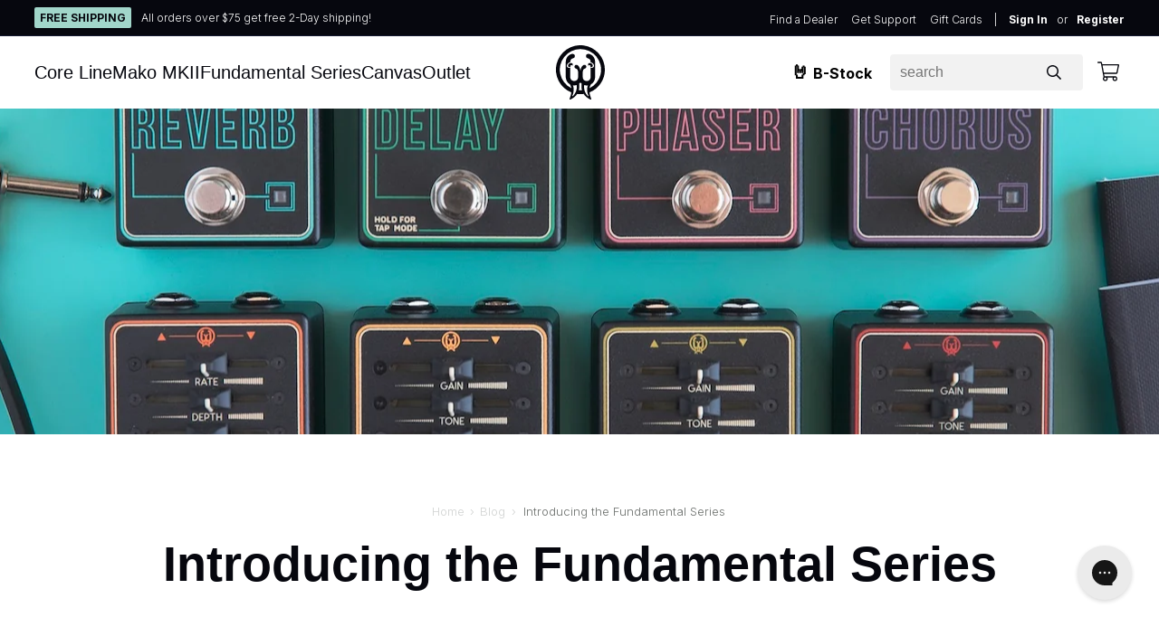

--- FILE ---
content_type: text/html; charset=utf-8
request_url: https://www.walrusaudio.com/blogs/news/introducing-the-fundamental-series
body_size: 43624
content:


<!DOCTYPE html>
<html lang="en">
<head>
  
  <title>Introducing the Fundamental Series</title>
  <meta charset="utf-8">
  <meta http-equiv="X-UA-Compatible" content="IE=edge,chrome=1">
  <meta name="viewport" content="width=device-width, initial-scale=1, maximum-scale=5" />
  <meta name="author" content="Walrus Audio">
  
<meta name="description" content="Walrus Audio is excited to announce the release of the Fundamental Series. For this series, we challenged ourselves to design a set of pedals with the tonal integrity that’s required to live on a professional’s pedalboard, but with simplified controls friendly enough for even the newest effect pedal users. Each Fundame">




<meta property="og:type" content="article">
<meta property="og:title" content="Introducing the Fundamental Series">

  
    
    
    
<meta property="og:image" content="http://cdn.shopify.com/s/files/1/0906/8480/files/BH8A0556_blur_copy_1024x1024.jpg?v=1680722296">
<meta property="og:image:secure_url" content="https://cdn.shopify.com/s/files/1/0906/8480/files/BH8A0556_blur_copy_1024x1024.jpg?v=1680722296">

  



<meta property="og:description" content="Walrus Audio is excited to announce the release of the Fundamental Series. For this series, we challenged ourselves to design a set of pedals with the tonal integrity that’s required to live on a professional’s pedalboard, but with simplified controls friendly enough for even the newest effect pedal users. Each Fundame">


<meta property="og:url" content="https://www.walrusaudio.com/blogs/news/introducing-the-fundamental-series">
<meta property="og:site_name" content="Walrus Audio">




<meta name="twitter:card" content="summary">

<meta name="twitter:title" content="Introducing the Fundamental Series">
<meta name="twitter:description" content="Walrus Audio is excited to announce the release of the Fundamental Series. For this series, we challenged ourselves to design a set of pedals with the tonal integrity that’s required to live on a professional’s pedalboard, but with simplified controls friendly enough for even the newest effect pedal users. Each Fundamental pedal has three sliders for sound tweaking and a three-way switch for changing pedal modes. The result is a line of pedals that will keep you covered from your first band practice to a sold-out arena. The Fundamental series allows us to become part of a guitar player’s journey much earlier but still incorporates the audio fidelity and build quality that we’ve spent the last 12 years developing for our core line and Mako series. We want to make it easy for newer pedal users to dial in really great sounds, but for these pedals to also be something a professional would be happy taking on tour with them. The">

  
    
    
    
      <meta property="twitter:image" content="http://cdn.shopify.com/s/files/1/0906/8480/files/BH8A0556_blur_copy_1024x1024.jpg?v=1680722296">
    
  


<link rel="dns-prefetch preconnect" href="//cdn.shopify.com" crossorigin />
<link rel="preconnect" href="//cdn.shopify.com" crossorigin />

<link rel="dns-prefetch preconnect" href="//ajax.googleapis.com" crossorigin />
<link rel="preconnect" href="//ajax.googleapis.com" crossorigin />

<link rel="apple-touch-icon" sizes="57x57" href="//www.walrusaudio.com/cdn/shop/t/93/assets/apple-icon-57x57.png?v=62701323871861965131767716462">
<link rel="apple-touch-icon" sizes="60x60" href="//www.walrusaudio.com/cdn/shop/t/93/assets/apple-icon-60x60.png?v=176790372887935577331767716462">
<link rel="apple-touch-icon" sizes="72x72" href="//www.walrusaudio.com/cdn/shop/t/93/assets/apple-icon-72x72.png?v=133885995275667666611767716462">
<link rel="apple-touch-icon" sizes="76x76" href="//www.walrusaudio.com/cdn/shop/t/93/assets/apple-icon-76x76.png?v=166753479193311245801767716462">
<link rel="apple-touch-icon" sizes="114x114" href="//www.walrusaudio.com/cdn/shop/t/93/assets/apple-icon-114x114.png?v=69995083156474488571767716462">
<link rel="apple-touch-icon" sizes="120x120" href="//www.walrusaudio.com/cdn/shop/t/93/assets/apple-icon-120x120.png?v=67744299431264222071767716462">
<link rel="apple-touch-icon" sizes="144x144" href="//www.walrusaudio.com/cdn/shop/t/93/assets/apple-icon-144x144.png?v=170253552801763602261767716462">
<link rel="apple-touch-icon" sizes="152x152" href="//www.walrusaudio.com/cdn/shop/t/93/assets/apple-icon-152x152.png?v=143877222491773063301767716462">
<link rel="apple-touch-icon" sizes="180x180" href="//www.walrusaudio.com/cdn/shop/t/93/assets/apple-icon-180x180.png?v=85817895032820646261767716462">
<link rel="icon" type="image/png" sizes="192x192" href="//www.walrusaudio.com/cdn/shop/t/93/assets/android-icon-192x192.png?v=159135152724608464291767716462">
<link rel="icon" type="image/png" sizes="32x32" href="//www.walrusaudio.com/cdn/shop/t/93/assets/favicon-32x32.png?v=25381132705194557881767716462">
<link rel="icon" type="image/png" sizes="96x96" href="//www.walrusaudio.com/cdn/shop/t/93/assets/favicon-96x96.png?v=81499590449692383361767716462">
<link rel="icon" type="image/png" sizes="16x16" href="//www.walrusaudio.com/cdn/shop/t/93/assets/favicon-16x16.png?v=165901538952537000141767716462">
<link rel="shortcut icon" href="//www.walrusaudio.com/cdn/shop/t/93/assets/favicon.ico?v=94833181274570536011767716462">
<link rel="manifest" href="//www.walrusaudio.com/cdn/shop/t/93/assets/manifest.json?v=152886861428981285761767716929">
<meta name="msapplication-TileColor" content="#01123F">
<meta name="msapplication-TileImage" content="//www.walrusaudio.com/cdn/shop/t/93/assets/ms-icon-144x144.png?v=170253552801763602261767716462">
<meta name="theme-color" content="#01123F">


  <link rel="canonical" href="https://www.walrusaudio.com/blogs/news/introducing-the-fundamental-series" />


  <link href="https://fonts.googleapis.com/css2?family=Inter:wght@300;700&display=swap" rel="stylesheet">

<script>
  /*! loadCSS. [c]2017 Filament Group, Inc. MIT License */
  (function(t){"use strict";t.loadCSS||(t.loadCSS=function(){});var e=loadCSS.relpreload={};if(e.support=function(){var e;try{e=t.document.createElement("link").relList.supports("preload")}catch(t){e=!1}return function(){return e}}(),e.bindMediaToggle=function(t){function e(){t.media=a}var a=t.media||"all";t.addEventListener?t.addEventListener("load",e):t.attachEvent&&t.attachEvent("onload",e),setTimeout(function(){t.rel="stylesheet",t.media="only x"}),setTimeout(e,3e3)},e.poly=function(){if(!e.support())for(var a=t.document.getElementsByTagName("link"),n=0;n<a.length;n++){var o=a[n];"preload"!==o.rel||"style"!==o.getAttribute("as")||o.getAttribute("data-loadcss")||(o.setAttribute("data-loadcss",!0),e.bindMediaToggle(o))}},!e.support()){e.poly();var a=t.setInterval(e.poly,500);t.addEventListener?t.addEventListener("load",function(){e.poly(),t.clearInterval(a)}):t.attachEvent&&t.attachEvent("onload",function(){e.poly(),t.clearInterval(a)})}"undefined"!=typeof exports?exports.loadCSS=loadCSS:t.loadCSS=loadCSS})("undefined"!=typeof global?global:this);
</script>

<style>
html,body,div,span,applet,object,iframe,h1,h2,h3,h4,h5,h6,p,blockquote,pre,a,abbr,acronym,address,big,cite,code,adel,dfn,em,img,ins,kbd,q,s,samp,small,strike,strong,sub,sup,tt,var,b,u,i,center,dl,dt,dd,ol,ul,li,fieldset,form,label,legend,table,caption,tbody,tfoot,thead,tr,th,td,article,aside,canvas,details,embed,figure,figcaption,footer,header,hgroup,menu,nav,output,ruby,section,summary,time,mark,audio,video{margin:0;padding:0;border:0;font-size:100%;font:inherit;vertical-align:baseline}article,aside,details,figcaption,figure,footer,header,hgroup,main,menu,nav,section{display:block}body{line-height:1}ol,ul{list-style:none}blockquote,q{quotes:none}blockquote:before,blockquote:after,q:before,q:after{content:'';content:none}table{border-collapse:collapse;border-spacing:0}a{outline:0;text-decoration:none}html{-webkit-box-sizing:border-box;-moz-box-sizing:border-box;box-sizing:border-box}*,*:before,*:after{-moz-box-sizing:inherit;-webkit-box-sizing:inherit;box-sizing:inherit}.clearfix{clear:both}.clearfix::before,.clearfix::after{content:"";display:table}.clearfix::after{clear:both}.clearfix{zoom:1}.container{width:90%;max-width:1000px;height:100%;margin:0 auto;position:relative}.container--slim{width:90%;max-width:800px;height:100%;margin:0 auto;position:relative}.container--fluid{width:90%;height:100%;margin:0 auto;position:relative}.container--full{width:100%;height:100%;position:relative}.container--wide{width:90%;max-width:1600px;height:100%;margin:0 auto;position:relative}.pull-left{float:left}.pull-right{float:right}.center{text-align:center;margin-left:auto;margin-right:auto}.tl{text-align:left}.tr{text-align:right}.tc{text-align:center}.tj{text-align:justify}.errors ul{list-style:none}.error,.errors ul li{width:100%;max-width:500px;font-size:1.3rem;background:#d94d5e;color:#fff;padding:0.75em;margin:0.5em 0}.success{font-size:1.3rem;background:#5cb85c;color:#fff;padding:0.75em;margin:0.5em 0}.error p,.success p{margin:0;font-size:1.3rem}.error{position:relative}label.error{text-align:center;width:100%;display:block;max-width:452px;margin:1em 0 0}label.error::before{position:absolute;content:'';display:block;top:-10px;left:calc(50% - 8px);height:0;border-bottom:8px solid #d94d5e;border-left:8px solid transparent;border-right:8px solid transparent;border-top:5px solid transparent}textarea.error,input.error{border-color:#d94d5e;background:#fff}textarea.error:focus,input.error:focus{border-color:#a1d6ca;background:#fff}.lead{font-size:2.2rem;font-family:"acumin-pro-condensed","Helvetica Neue",Helvetica,Arial,sans-serif;font-weight:300;margin-bottom:3em;line-height:1.6}.secondary{font-size:1.5rem;margin-bottom:1.5em}.visually-hidden{border:0;clip:rect(0 0 0 0);height:1px;margin:-1px;overflow:hidden;padding:0;position:absolute;width:1px;white-space:nowrap}.lazy{opacity:0;transition:opacity 0.7s ease}.lazyloaded,[data-was-processed="true"]{opacity:1}@media screen and (max-width: 59.9375em){html{-webkit-text-size-adjust:none}input[type="text"],input[type="email"],input[type="url"],input[type="tel"],input[type="password"],input[type="number"],input[type="zip"],textarea{-webkit-border-radius:0;-moz-border-radius:0;border-radius:0}input[type="submit"],button{-webkit-appearance:none;-moz-appearance:none;appearance:none}}@media only screen and (max-width: 48em){select,textarea,input{max-width:100%}.form__field--select{max-width:100%}}@keyframes loading{to{transform:rotate(360deg)}}.spinner{height:4.8rem;width:4.8rem;animation:loading 1s linear infinite;color:transparent;filter:#a1d6ca}.row{display:flex;flex:0 1 auto;flex-direction:row;flex-wrap:wrap}.row--gutters{margin-left:-1rem;margin-right:-1rem}.row--padding{padding-left:1rem;padding-right:1rem}.row--gutters .column{padding-left:.5rem;padding-right:.5rem}.column{position:relative}.row--reversed{flex-direction:row-reverse}.column--reversed{flex-direction:column-reverse}.start-xs{justify-content:flex-start;text-align:start}.center-xs{justify-content:center;text-align:center}.end-xs{justify-content:flex-end;text-align:end}.top-xs{align-items:flex-start}.middle-xs{align-items:center}.bottom-xs{align-items:flex-end}.around-xs{justify-content:space-around}.between-xs{justify-content:space-between}.first-xs{order:-1}.last-xs{order:1}.column--xs,.column--xs-1,.column--xs-10,.column--xs-11,.column--xs-12,.column--xs-2,.column--xs-3,.column--xs-4,.column--xs-5,.column--xs-6,.column--xs-7,.column--xs-8,.column--xs-9{flex:0 0 auto}.column--xs{flex-grow:1;flex-basis:0;max-width:100%}.column--xs-1{flex-basis:8.333%;max-width:8.333%}.column--xs-2{flex-basis:16.667%;max-width:16.667%}.column--xs-3{flex-basis:25%;max-width:25%}.column--xs-4{flex-basis:33.333%;max-width:33.333%}.column--xs-5{flex-basis:41.667%;max-width:41.667%}.column--xs-6{flex-basis:50%;max-width:50%}.column--xs-7{flex-basis:58.333%;max-width:58.333%}.column--xs-8{flex-basis:66.667%;max-width:66.667%}.column--xs-9{flex-basis:75%;max-width:75%}.column--xs-10{flex-basis:83.333%;max-width:83.333%}.column--xs-11{flex-basis:91.667%;max-width:91.667%}.column--xs-12{flex-basis:100%;max-width:100%;margin-bottom:2em}.column--xs-offset-1{margin-left:8.333%}.column--xs-offset-2{margin-left:16.667%}.column--xs-offset-3{margin-left:25%}.column--xs-offset-4{margin-left:33.333%}.column--xs-offset-5{margin-left:41.667%}.column--xs-offset-6{margin-left:50%}.column--xs-offset-7{margin-left:58.333%}.column--xs-offset-8{margin-left:66.667%}.column--xs-offset-9{margin-left:75%}.column--xs-offset-10{margin-left:83.333%}.column--xs-offset-11{margin-left:91.667%}.column--xs-start{align-self:start}.column--xs-center{align-self:center}.column--xs-end{align-self:flex-end}@media only screen and (min-width: 48em){.row--gutters{margin-left:-1rem;margin-right:-1rem}.row--gutters .column{padding-left:1rem;padding-right:1rem}.start-sm{justify-content:flex-start;text-align:start}.center-sm{justify-content:center;text-align:center}.end-sm{justify-content:flex-end;text-align:end}.top-sm{align-items:flex-start}.middle-sm{align-items:center}.bottom-sm{align-items:flex-end}.around-sm{justify-content:space-around}.between-sm{justify-content:space-between}.first-sm{order:-1}.last-sm{order:1}.column--sm,.column--sm-1,.column--sm-10,.column--sm-11,.column--sm-12,.column--sm-2,.column--sm-3,.column--sm-4,.column--sm-5,.column--sm-6,.column--sm-7,.column--sm-8,.column--sm-9{box-sizing:border-box;flex:0 0 auto}.column--sm{flex-grow:1;flex-basis:0;max-width:100%}.column--sm-1{flex-basis:8.333%;max-width:8.333%}.column--sm-2{flex-basis:16.667%;max-width:16.667%}.column--sm-3{flex-basis:25%;max-width:25%}.column--sm-4{flex-basis:33.333%;max-width:33.333%}.column--sm-5{flex-basis:41.667%;max-width:41.667%}.column--sm-6{flex-basis:50%;max-width:50%}.column--sm-7{flex-basis:58.333%;max-width:58.333%}.column--sm-8{flex-basis:66.667%;max-width:66.667%}.column--sm-9{flex-basis:75%;max-width:75%}.column--sm-10{flex-basis:83.333%;max-width:83.333%}.column--sm-11{flex-basis:91.667%;max-width:91.667%}.column--sm-12{flex-basis:100%;max-width:100%}.column--sm-offset-1{margin-left:8.333%}.column--sm-offset-2{margin-left:16.667%}.column--sm-offset-3{margin-left:25%}.column--sm-offset-4{margin-left:33.333%}.column--sm-offset-5{margin-left:41.667%}.column--sm-offset-6{margin-left:50%}.column--sm-offset-7{margin-left:58.333%}.column--sm-offset-8{margin-left:66.667%}.column--sm-offset-9{margin-left:75%}.column--sm-offset-10{margin-left:83.333%}.column--sm-offset-11{margin-left:91.667%}.column--sm-start{align-self:start}.column--sm-center{align-self:center}.column--sm-end{align-self:end}}@media only screen and (min-width: 60.9375em){.start-md{justify-content:flex-start;text-align:start}.center-md{justify-content:center;text-align:center}.end-md{justify-content:flex-end;text-align:end}.top-md{align-items:flex-start}.middle-md{align-items:center}.bottom-md{align-items:flex-end}.around-md{justify-content:space-around}.between-md{justify-content:space-between}.stretch-md{justify-content:stretch}.first-md{order:-1}.last-md{order:1}.column--md{flex-grow:1;flex-basis:0;max-width:100%}.column--md-1{flex-basis:8.333%;max-width:8.333%}.column--md-2{flex-basis:16.667%;max-width:16.667%}.column--md-3{flex-basis:25%;max-width:25%}.column--md-4{flex-basis:33.333%;max-width:33.333%}.column--md-5{flex-basis:41.667%;max-width:41.667%}.column--md-6{flex-basis:50%;max-width:50%}.column--md-7{flex-basis:58.333%;max-width:58.333%}.column--md-8{flex-basis:66.667%;max-width:66.667%}.column--md-9{flex-basis:75%;max-width:75%}.column--md-10{flex-basis:83.333%;max-width:83.333%}.column--md-11{flex-basis:91.667%;max-width:91.667%}.column--md-12{flex-basis:100%;max-width:100%;margin-bottom:2em}.column--md-offset-1{margin-left:8.333%}.column--md-offset-2{margin-left:16.667%}.column--md-offset-3{margin-left:25%}.column--md-offset-4{margin-left:33.333%}.column--md-offset-5{margin-left:41.667%}.column--md-offset-6{margin-left:50%}.column--md-offset-7{margin-left:58.333%}.column--md-offset-8{margin-left:66.667%}.column--md-offset-9{margin-left:75%}.column--md-offset-10{margin-left:83.333%}.column--md-offset-11{margin-left:91.667%}.column--md-start{align-self:start}.column--md-center{align-self:center}.column--md-end{align-self:end}.column--md-stretch{align-self:stretch}}@media only screen and (min-width: 75em){.start-lg{justify-content:flex-start;text-align:start}.center-lg{justify-content:center;text-align:center}.end-lg{justify-content:flex-end;text-align:end}.top-lg{align-items:flex-start}.middle-lg{align-items:center}.bottom-lg{align-items:flex-end}.around-lg{justify-content:space-around}.between-lg{justify-content:space-between}.first-lg{order:-1}.last-lg{order:1}.row--gutters{margin-left:-1rem;margin-right:-1rem}.row--gutters .column{padding-left:1rem;padding-right:1rem}.column--lg,.column--lg-1,.column--lg-10,.column--lg-11,.column--lg-12,.column--lg-2,.column--lg-3,.column--lg-4,.column--lg-5,.column--lg-6,.column--lg-7,.column--lg-8,.column--lg-9{flex:0 0 auto}.column--lg{flex-grow:1;flex-basis:0;max-width:100%}.column--lg-1{flex-basis:8.333%;max-width:8.333%}.column--lg-2{flex-basis:16.667%;max-width:16.667%}.column--lg-3{flex-basis:25%;max-width:25%}.column--lg-4{flex-basis:33.333%;max-width:33.333%}.column--lg-5{flex-basis:41.667%;max-width:41.667%}.column--lg-6{flex-basis:50%;max-width:50%}.column--lg-7{flex-basis:58.333%;max-width:58.333%}.column--lg-8{flex-basis:66.667%;max-width:66.667%}.column--lg-9{flex-basis:75%;max-width:75%}.column--lg-10{flex-basis:83.333%;max-width:83.333%}.column--lg-11{flex-basis:91.667%;max-width:91.667%}.column--lg-12{flex-basis:100%;max-width:100%;margin-bottom:2em}.column--lg-offset-1{margin-left:8.333%}.column--lg-offset-2{margin-left:16.667%}.column--lg-offset-3{margin-left:25%}.column--lg-offset-4{margin-left:33.333%}.column--lg-offset-5{margin-left:41.667%}.column--lg-offset-6{margin-left:50%}.column--lg-offset-7{margin-left:58.333%}.column--lg-offset-8{margin-left:66.667%}.column--lg-offset-9{margin-left:75%}.column--lg-offset-10{margin-left:83.333%}.column--lg-offset-11{margin-left:91.667%}.column--lg-start{align-self:start}.column--lg-center{align-self:center}.column--lg-end{align-self:end}}html{font-size:62.5%;-webkit-tap-highlight-color:transparent}body{font-family:"Inter","Helvetica Neue",Helvetica,Arial,sans-serif;font-style:normal;background:#ffffff;font-size:1.6rem;font-weight:400;line-height:1.5;color:#696d6a;text-rendering:optimizeLegibility;-webkit-font-smoothing:antialiased;-moz-osx-font-smoothing:grayscale}p{font-size:1.6rem;font-weight:400;line-height:1.6;margin:0 0 2.4rem}a,a:active,a:link,a:visited{color:#a1d6ca}a:focus,a:hover,a:active{color:#a1d6ca}a:focus{outline:1px dotted #a1d6ca}::-moz-selection{background:#a1d6ca;color:#fff;text-shadow:none}::-webkit-selection{background:#a1d6ca;color:#fff;text-shadow:none}::selection{background:#a1d6ca;color:#fff;text-shadow:none}img::selection{background:transparent}img::-moz-selection{background:transparent}em,i{font-style:italic}strong,b{font-weight:700}h1,.h1,h2,.h2,h3,.h3,h4,.h4,h5,.h5,h6,.h6{color:#06070e;font-family:"acumin-pro-condensed","Helvetica Neue",Helvetica,Arial,sans-serif;line-height:1.3;font-weight:700}@media screen and (min-width: 60em){h1,.h1,h2,.h2,h3,.h3,h4,.h4,h5,.h5,h6,.h6{line-height:1.25}}h1 span,.h1 span,h2 span,.h2 span,h3 span,.h3 span,h4 span,.h4 span,h5 span,.h5 span,h6 span,.h6 span{font-weight:normal}h1,.h1{font-size:4.2rem;margin-bottom:0.75em}@media screen and (min-width: 60em){h1,.h1{font-size:5.4rem}}h2,.h2{font-size:3.6rem;margin-bottom:0.5em}@media screen and (min-width: 60em){h2,.h2{font-size:4.2rem}}h3,.h3{font-size:3.2rem;margin-bottom:0.5em}@media screen and (min-width: 60em){h3,.h3{font-size:3.6rem}}h4,.h4{font-size:2.8rem;margin-bottom:0.5em}@media screen and (min-width: 60em){h4,.h4{font-size:3.2rem}}h5,.h5{font-size:2.2rem;margin-bottom:0.5em}@media screen and (min-width: 60em){h5,.h5{font-size:2.8rem}}h6,.h6{font-size:1.8rem;margin-bottom:0.5em}@media screen and (min-width: 60em){h6,.h6{font-size:2.2rem}}.subheading{text-transform:uppercase;letter-spacing:.1em;font-family:"Inter","Helvetica Neue",Helvetica,Arial,sans-serif;font-size:1.2rem;font-weight:normal;color:#a1d6ca}@media screen and (min-width: 60em){.subheading{font-size:1.4rem}}hr{width:100%;margin:2.4rem 0;border:0;height:0;border-top:none;border-bottom:1px solid #bdbfbd}blockquote,q{margin:0 0 2em}blockquote p{margin:0}blockquote::before,blockquote::after,q::before,q::after{content:none}blockquote{color:#a9acaa;border-top:1px solid #bdbfbd;border-bottom:1px solid #bdbfbd;padding:2em;margin-bottom:2em;text-align:left;font-size:2rem;line-height:1.5}blockquote p{color:#a9acaa;font-size:2rem;line-height:1.5;font-style:italic}ul,ol{font-size:1.8rem;font-weight:400;margin:2em 0;line-height:1.2}ul ul,ol ol{margin:0 2em}ul li{list-style:disc inside;margin:0 0 1rem 0;padding:0}ol li{list-style:decimal inside;margin:0 0 1rem 0;padding:0}dt{margin-bottom:0.5em}dd{margin-bottom:2em}pre{width:100%;padding:0;margin:0;overflow:auto;overflow-y:hidden;font-size:1.3rem;font-family:"Andale Mono WT","Andale Mono","Lucida Console","Lucida Sans Typewriter","DejaVu Sans Mono","Bitstream Vera Sans Mono","Liberation Mono","Nimbus Mono L",Monaco,"Courier New",Courier,monospace;line-height:1.5;background:#fcfcfc;border-left:4px solid #bdbfbd}pre code{padding:1em 0}sub,sup{font-size:75%;line-height:0;position:relative;vertical-align:baseline}sup{top:-0.3em}sub{bottom:-0.25em}table{border-collapse:collapse;width:100%;margin:2rem 0;background-color:transparent}table thead{display:table-header-group;vertical-align:middle;border:0}table th{border:1px solid #bdbfbd;padding:.8rem;font-size:1.6rem;text-align:left;font-weight:700}table td{padding:.8rem;border:1px solid #bdbfbd;font-size:1.4rem}img{max-width:100%;height:auto}iframe{max-width:100%}figure{margin-bottom:3em}figure img{margin-bottom:1em}figure figcaption{display:block;font-weight:normal;font-size:1.2rem}audio{max-width:100%}.minicart-form{display:-webkit-box;display:-ms-flexbox;display:flex;-webkit-box-orient:vertical;-webkit-box-direction:normal;-ms-flex-direction:column;flex-direction:column}.minicart-form-field{display:block;margin-bottom:1em;width:100%}.minicart-form-field:last-child{margin-bottom:0}.minicart-form-field--half{width:50%;display:inline-block;vertical-align:top}.minicart-form-field input,.minicart-form-field select{width:100%}.minicart-form-field__label{display:block;font-weight:700}.minicart-form-field__label--hidden{border:0;clip:rect(0 0 0 0);height:1px;margin:-1px;overflow:hidden;padding:0;position:absolute;width:1px;white-space:nowrap}.minicart-form-field__error{font-size:12px;font-style:italic;color:red}.minicart-form-field__field--select{position:relative;display:inline-block;padding:0;width:100%}.minicart-form-field__field--select select{width:100%;margin:0;background:#fff;border:1px solid #000;outline:none;-webkit-box-sizing:border-box;box-sizing:border-box;-moz-appearance:none;appearance:none;-webkit-appearance:none;color:#000;padding:.8em}.minicart-form-field__field--select svg{width:12px;height:12px;position:absolute;right:1em;top:50%;-webkit-transform:translateY(-50%) rotate(90deg);transform:translateY(-50%) rotate(90deg);pointer-events:none}.minicart{width:350px;position:absolute;top:2em;right:1em;background:#fff;-webkit-box-shadow:0 0 20px rgba(10,10,10,0.08);box-shadow:0 0 20px rgba(10,10,10,0.08);opacity:0;z-index:-1;-webkit-transition:opacity .2s ease-in-out,top .2s ease-in-out,z-index .2s ease-in-out;transition:opacity .2s ease-in-out,top .2s ease-in-out,z-index .2s ease-in-out}.minicart--visible{opacity:1;top:1em;z-index:90010}.minicart__bg{position:fixed;top:0;right:0;bottom:0;left:0;z-index:-1;background:rgba(0,0,0,0.2);opacity:0;-webkit-transition:opacity .2s ease-in-out,z-index .2s ease-in-out;transition:opacity .2s ease-in-out,z-index .2s ease-in-out}.minicart__bg--visible{opacity:1;z-index:6000}.minicart__list{width:100%;overflow-y:auto;max-height:300px;margin:0;padding:0}.minicart__list-item--empty{text-align:center;padding:2em}.minicart__header{display:-webkit-box;display:-ms-flexbox;display:flex;-webkit-box-pack:justify;-ms-flex-pack:justify;justify-content:space-between}.minicart__header h2{margin:0}.minicart__actions a{display:block;text-align:center;height:50px;line-height:50px;padding:0 1em;text-decoration:none}.minicart-line-item{padding:1em;display:-webkit-box;display:-ms-flexbox;display:flex;-webkit-box-align:start;-ms-flex-align:start;align-items:flex-start;border-bottom:1px solid #efefef}.minicart-line-item__image{-webkit-box-flex:0;-ms-flex:0 0 60px;flex:0 0 60px;margin:0 1em 0 0}.minicart-line-item__image img{width:100%;max-width:100%;height:auto}.minicart-line-item__info{-webkit-box-flex:1;-ms-flex:1 1 auto;flex:1 1 auto}.minicart-line-item__title{margin:0 0 .5em}.minicart-line-item__meta-option{display:block}.minicart-line-item__price{-webkit-box-flex:0;-ms-flex:0 0 60px;flex:0 0 60px;margin:0 0 0 1em;font-weight:700}.minicart-line-item__pricing-item{display:block}.minicart-line-item__pricing-item--original-line-price{text-decoration:line-through}.minicart__message{padding:1rem}.minicart__message p{margin:0}.minicart__subtotal{display:-webkit-box;display:-ms-flexbox;display:flex;-webkit-box-pack:justify;-ms-flex-pack:justify;justify-content:space-between;-webkit-box-align:center;-ms-flex-align:center;align-items:center;padding:1em}.minicart__subtotal h3{margin:0}.minicart__discount{display:-webkit-box;display:-ms-flexbox;display:flex;-webkit-box-pack:justify;-ms-flex-pack:justify;justify-content:space-between;-webkit-box-align:center;-ms-flex-align:center;align-items:center;padding:1em}.minicart__discount h3{margin:0}.minicart__total{display:-webkit-box;display:-ms-flexbox;display:flex;-webkit-box-pack:justify;-ms-flex-pack:justify;justify-content:space-between;-webkit-box-align:center;-ms-flex-align:center;align-items:center;padding:1em}.minicart__total h3{margin:0}.minicart__upsells-list{margin:0;padding:0}.minicart-upsell-list-item{list-style:none;margin:0;padding:0}.minicart-upsell-list-item:after{content:"";display:table;clear:both}.minicart-upsell-list-item__image{width:100%;max-width:60px;float:left}.minicart-upsell-list-item__image img{max-width:100%}.minicart-upsell-list-item__price--old{text-decoration:line-through}.minicart-upsell-list-item__price--sale{color:red;display:inline-block;margin-left:.5rem}.minicart__free-shipping{padding:.8rem;text-align:center;background:#fff;position:relative}.minicart__free-shipping-message{position:relative;z-index:1}.minicart__free-shipping-progress{position:absolute;top:0;bottom:0;left:0;width:0;background:#efefef;z-index:0}.minicart__shipping{padding:1em}.minicart__shipping-rates{margin:0;padding:0}.minicart__shipping-rate{display:-webkit-box;display:-ms-flexbox;display:flex;-webkit-box-pack:justify;-ms-flex-pack:justify;justify-content:space-between;list-style:none;margin:0 0 .5em;padding:0}.minicart__shipping-rate:only-child{margin-bottom:0}.qty{display:-webkit-box;display:-ms-flexbox;display:flex;-webkit-box-align:center;-ms-flex-align:center;align-items:center;-ms-flex-wrap:wrap;flex-wrap:wrap}.qty--updating{opacity:.5;pointer-events:none}.qty__form{width:100px;display:-webkit-box;display:-ms-flexbox;display:flex;-webkit-box-align:center;-ms-flex-align:center;align-items:center}.qty__minus,.qty__plus{cursor:pointer}body.mini-cart-open{overflow:hidden !important}.minicart{position:fixed;top:0;bottom:0;right:-90%;width:90%;overflow:auto;-webkit-overflow-scrolling:touch;transition:right .2s ease-in, box-shadow .2s ease-in, opacity .2s ease-in;z-index:90010;box-shadow:none;background:#fff;display:flex;flex-direction:column}@media screen and (min-width: 60em){.minicart{right:-500px;width:500px}}.minicart--visible{right:0;box-shadow:0px 15px 15px rgba(0,0,0,0.125)}.minicart__bg{position:fixed;right:-100%;left:auto;z-index:6000;background:rgba(90,94,94,0.5)}.minicart__bg--visible{right:0;left:0;cursor:pointer}.minicart__free-shipping{background:#051114;padding:1.3rem .8rem;line-height:1;font-size:1.4rem;font-weight:700}.minicart__free-shipping-message{color:#fff}.minicart__free-shipping-message span{color:#fff}.minicart__free-shipping-progress{background:#000;transition:.4s ease-in width}.minicart__header{justify-content:space-between;padding:2rem;background:#fff;align-items:center;flex-shrink:0}@media screen and (min-width: 60em){.minicart__header{align-items:center}}.minicart__header h2{font-weight:normal;font-size:1.6rem;text-align:left;font-family:"Inter","Helvetica Neue",Helvetica,Arial,sans-serif;font-weight:700;letter-spacing:0}.minicart__header h2 span{font-weight:normal}.minicart__header>span{font-size:4rem;line-height:4rem;cursor:pointer}.minicart__list{overflow:unset;max-height:unset;padding:0 2rem 2rem 2rem;background:#fff}.minicart__list-item--empty{display:none}.minicart-line-item{margin:0;padding:2rem 0}.minicart-line-item .qty{flex:1 1 50%;max-width:50%}.minicart-line-item .qty__form{margin-top:2rem;width:16rem}.minicart-line-item .qty__label{display:none}.minicart-line-item .qty__minus,.minicart-line-item .qty__plus{font-size:2rem;padding:0 .8rem;color:#06070e}@media screen and (min-width: 60em){.minicart-line-item .qty__minus,.minicart-line-item .qty__plus{font-size:2.4rem;padding:0 1.2rem}}.minicart-line-item .qty__value{padding:.8rem 0;border:2px solid #f9f9f9;margin:0;max-width:6rem;text-align:center;font-size:1.4rem;color:#06070e}@media screen and (min-width: 60em){.minicart-line-item .qty__value{padding:1.2rem .8rem;max-width:8rem;font-size:1.8rem}}.minicart-line-item .qty__value:hover,.minicart-line-item .qty__value:focus{border:2px solid #bdbfbd}.minicart-line-item .qty__value:disabled{opacity:.6}.minicart-line-item .qty__error{font-size:1.2rem;color:#ff3451;margin-top:1rem}.minicart-line-item__info{display:flex;flex-wrap:wrap}.minicart-line-item__image{flex:0 0 6rem}@media screen and (min-width: 60em){.minicart-line-item__image{flex:0 0 12rem}}.minicart-line-item__image a{display:block}.minicart-line-item__title{flex:1 1 100%;font-size:2rem;margin:0;line-height:1.2}@media screen and (min-width: 60em){.minicart-line-item__title{flex:1 0 12rem;font-size:2.4rem}}.minicart-line-item__title a,.minicart-line-item__title a:link,.minicart-line-item__title a:visited{color:#06070e}.minicart-line-item__meta{flex:1 1 100%}.minicart-line-item__pricing{align-self:flex-end;font-size:1.6rem;text-align:right;font-weight:normal;flex:1 1 50%;margin-bottom:1rem}.minicart-line-item__pricing-item--line-price{font-size:2.4rem;font-family:"acumin-pro-condensed","Helvetica Neue",Helvetica,Arial,sans-serif;color:#06070e}.minicart-line-item__meta{font-size:1.2rem;margin:.6rem 0 0.25em}.minicart__subtotal,.minicart__discount,.minicart__total{background:#fff;padding:0 2rem;flex-shrink:0}.minicart__subtotal-label,.minicart__discount-label,.minicart__total-label{font-size:2.8rem;font-family:"acumin-pro-condensed","Helvetica Neue",Helvetica,Arial,sans-serif;margin:0}.minicart__subtotal-value,.minicart__discount-value,.minicart__total-value{font-size:2.8rem;font-weight:normal;font-family:"acumin-pro-condensed","Helvetica Neue",Helvetica,Arial,sans-serif}.minicart__total{padding-top:1rem;padding-bottom:1rem}.minicart__total-label{font-size:2.8rem}.minicart__total-value{font-size:2.8rem;font-weight:bold;color:#06070e}.minicart__upsells{margin-top:0;padding:0;background:#eff8f6}.minicart__upsells-heading{font-size:1.8rem;padding:2rem;background:#eff8f6;margin-bottom:0}.minicart__upsells-list{background:#eff8f6}.minicart__upsells .minicart-upsell-list-item{background:#eff8f6;padding:1.6rem 2rem;margin-bottom:1.6rem;position:relative}.minicart__upsells .minicart-upsell-list-item:last-child{border-bottom:none}.minicart__upsells .minicart-upsell-list-item__image{margin:0 1rem 2rem 0;max-width:6rem;position:relative;box-shadow:0 0 1px 1px #fff}@media screen and (min-width: 60em){.minicart__upsells .minicart-upsell-list-item__image{margin:0 1.5rem 0 0;max-width:8rem}}.minicart__upsells .minicart-upsell-list-item__title{font-size:1.6rem;margin-bottom:.4rem;text-transform:none}@media screen and (min-width: 60em){.minicart__upsells .minicart-upsell-list-item__title{font-size:1.8rem;max-width:70%}}.minicart__upsells .minicart-upsell-list-item__title a,.minicart__upsells .minicart-upsell-list-item__title a:link,.minicart__upsells .minicart-upsell-list-item__title a:visited{color:#06070e;font-weight:700;font-family:"acumin-pro-condensed","Helvetica Neue",Helvetica,Arial,sans-serif}.minicart__upsells .minicart-upsell-list-item__price{font-weight:normal;display:block;color:#06070e;margin-top:1rem}.minicart__upsells .minicart-upsell-description{color:#5a5e5e;font-size:1.2rem}@media screen and (min-width: 45em){.minicart__upsells .minicart-upsell-description{max-width:70%}}.minicart__upsells .minicart-upsell-description p{color:#5a5e5e;font-size:1.2rem}.minicart__upsells .minicart-upsell-list-item__actions{display:flex;flex-direction:column;justify-content:space-between}@media screen and (min-width: 60em){.minicart__upsells .minicart-upsell-list-item__actions{clear:none;display:block;margin-left:unset}}.minicart__upsells .minicart-upsell-list-item__actions .minicart-upsell-list-item__button{background:transparent;border-color:transparent;color:#06070e;font-size:1.6rem;font-weight:700;text-decoration:underline;border-radius:0;width:auto;height:3rem;line-height:2.6rem;margin-top:1rem;padding-left:0;padding-right:0;flex:0 1 auto;text-align:left}@media screen and (min-width: 60em){.minicart__upsells .minicart-upsell-list-item__actions .minicart-upsell-list-item__button{margin-top:0;position:absolute;right:2rem;top:50%;transform:translateY(-50%);text-align:center}}.minicart__upsells .minicart-upsell-list-item__actions .minicart-upsell-list-item__button:first-child{margin-top:0}.minicart__upsells .minicart-upsell-list-item__actions .form__field--select{width:auto;min-width:15rem}.minicart__upsells .minicart-upsell-list-item__actions .form__field--select select{border-radius:0;width:100%;padding:.95rem 2rem .95rem .8em;display:inline-block;vertical-align:middle}.minicart__upsells .minicart-upsell-list-item__actions .form__field--select svg{transform:translateY(-50%);background:#fff;right:1rem}.minicart__message{text-align:center;padding:1.6rem 2rem;background:#fff}#cartMessageBeforeActions{padding:20px;text-align:center}#cartMessageBeforeActions a{text-decoration:underline;font-weight:bold}.minicart__actions{background:#fff;padding:2.6rem 2rem 2rem 2rem}.minicart__actions .btn,.minicart__actions .btn:link,.minicart__actions .btn:visited{height:56px;line-height:56px;font-size:2rem;padding:0 3em;margin-bottom:1rem;position:relative;}.minicart__actions .btn:last-child,.minicart__actions .btn:link:last-child,.minicart__actions .btn:visited:last-child{margin-bottom:0}body{padding-top:8rem}@media screen and (min-width: 60rem){body{padding-top:7rem}}body.has-promo{padding-top:6rem}@media screen and (min-width: 45em){body.has-promo{padding-top:10rem}}@media screen and (min-width: 60em){body.has-promo{padding-top:12rem}}.header{background:#fff;z-index:2;position:fixed;top:0;left:0;right:0}.index-template .header{background:#06070e}.header-promo{font-size:1.2rem;padding:.8rem 0;background:#06070e;border-bottom:1px solid #151932;color:#fff;display:none}@media screen and (min-width: 45em){.header-promo{display:block}}.header-promo .container--fluid{display:flex;flex-wrap:wrap;justify-content:space-between;align-items:center;width:94%}.header-promo p{margin:0;font-size:1.2rem;color:#fff}.header-promo__content p{margin:0;font-size:1.2rem;color:#fff}.header-promo__content span{background:#a1d6ca;color:#06070e;display:inline-block;margin-right:.8rem;padding:.2rem .6rem;border-radius:.2rem;font-weight:700}.header-promo__links .promo-nav{margin:0;padding:0;display:inline-block}.header-promo__links .promo-nav li{display:inline-block;margin:0 1rem 0 0}.header-promo__links .promo-nav li:last-child{margin-right:0}.header-promo__links .promo-nav li a{font-size:1.2rem;font-weight:normal;color:#fff}.header-promo__links .sep{display:inline-block;margin:0 1rem}.header-promo__links p{display:inline-block;margin:0}.header-promo__links p span{display:inline-block;margin:0 1rem}.header-promo__links p a{font-weight:700;font-size:1.2rem;color:#fff;text-decoration:none;border-color:transparent}.header-main{display:flex;justify-content:space-between;align-items:center}.header-main.container--fluid{position:relative;width:94%}@media screen and (min-width: 60em){.header-main.container--fluid{position:unset}}.header-logo{flex:1}.header-logo a{display:block}.header-logo svg{width:4rem;height:6rem;margin:0 auto;display:block}@media screen and (min-width: 60em){.header-logo svg{width:6rem;height:6rem}}.header-logo svg path{fill:#06070e}.index-template .header-logo svg path{fill:#fff}.header-actions{flex:2;display:flex;justify-content:flex-end;align-items:center}.header-search{position:relative;margin-right:1rem;display:none}@media screen and (min-width: 60em){.header-search{display:block}}.header-search input[type="text"]{background:rgba(90,94,94,0.2)}body:not(.index-template) .header-search input[type="text"]{background:rgba(189,191,189,0.2);border-color:transparent}.header-search input[type="text"]:focus+button[type="submit"].btn--no-style svg{color:#06070e}.header-search button[type="submit"].btn--no-style{position:absolute;top:0;line-height:1;width:40px;height:40px;right:0;background:none;color:#fff;padding:0;text-decoration:none;border-bottom:0;text-decoration:none}.header-search button[type="submit"].btn--no-style svg{margin:-2px 0 0;color:#fff}body:not(.index-template) .header-search button[type="submit"].btn--no-style svg{color:#06070e}.header-cart button{background:none;border:none;outline:none;cursor:pointer;position:relative}.header-cart button>span{display:inline-block;vertical-align:middle}.header-cart button svg{width:2.4rem;height:2.4rem;color:#06070e}.index-template .header-cart button svg{color:#fff}.header-cart .minicart-cart-count{color:#fff;background:#FF4B46;border:1px solid #fff;height:2rem;padding:0 .55rem;border-radius:1rem;font-size:1.2rem;font-family:"Andale Mono WT","Andale Mono","Lucida Console","Lucida Sans Typewriter","DejaVu Sans Mono","Bitstream Vera Sans Mono","Liberation Mono","Nimbus Mono L",Monaco,"Courier New",Courier,monospace;position:absolute;top:-.4rem;right:-.4rem;line-height:1.8rem}.header-cart .minicart-cart-count:empty{display:none}.header-mobile-toggle{flex:2}@media screen and (min-width: 60em){.header-mobile-toggle{display:none}}.hero{position:relative;background:#06070e}.hero .container{position:unset}.hero__image{height:90vh;background-size:cover;background-repeat:no-repeat;background-position:center center;margin-bottom:0;position:relative}@media screen and (min-width: 60em){.hero__image{height:80vh}}.hero__image:after{content:'';position:absolute;top:0;left:0;right:0;bottom:0;z-index:2;pointer-events:none;}.hero__content{padding:5% 0;position:absolute;bottom:0;left:0;right:0;text-align:left}@media screen and (min-width: 45em){.hero__content{padding:0}}@media screen and (min-width: 60em){.hero__content{bottom:50%;transform:translateY(50%)}}@media screen and (min-width: 45em){.hero__content .container-inner{max-width:65%}}@media screen and (min-width: 60em){.hero__content .container-inner{max-width:45%}}.hero__content--center{text-align:center}.hero__content--center .container-inner{margin:0 auto}.hero__content--right{text-align:right}.hero__content--right .container-inner{margin-left:auto}.hero__content--title{margin-bottom:1.6rem}.hero__content--text{display:block;margin-bottom:2rem;font-size:1.4rem}@media screen and (min-width: 60em){.hero__content--text{font-size:1.6rem}}.hero__content--text p{font-size:1.4rem}@media screen and (min-width: 60em){.hero__content--text p{font-size:1.6rem}}.hero__content--action{width:100%;display:block}@media screen and (min-width: 60em){.hero__content--action{width:auto;display:inline-block}}.collection-template{background:#f9f9f9}.collection-main.container--fluid{width:100%}@media screen and (min-width: 60em){.collection-main.container--fluid{width:90%}}.collection-main.container--fluid .row--gutters{margin-left:0;margin-right:0}@media screen and (min-width: 60em){.collection-main.container--fluid .row--gutters{margin-left:-1rem;margin-right:-1rem}}.no-products{min-height:50vh;padding:1.5em}.has-collection-image .collection-header{position:relative}.collection-header__image{display:block;position:relative}.collection-header__image--present{background:#06070e}.collection-header__image figure{padding-top:60%;margin-bottom:0;background-size:cover;background-position:center center;background-repeat:no-repeat}@media screen and (min-width: 60em){.collection-header__image figure{padding-top:20%}}.collection-header__title{margin-bottom:0;display:flex;align-items:flex-start;justify-content:center;flex-direction:column;padding:2rem 0;text-align:left}@media screen and (min-width: 60em){.collection-header__title{padding:10rem 0;text-align:center;align-items:center}}.has-collection-image .collection-header__title{position:absolute;top:0;right:0;bottom:0;left:0;padding:0;align-items:center}.collection-header__title h1{margin-bottom:1.6rem}.collection-header__title p{margin-bottom:0;max-width:80rem;padding:0 3%;text-align:center;line-height:1.6}.collection-header__title--has-image h1,.collection-header__title--has-image p,.collection-header__title--has-image a,.collection-header__title--has-image a:link,.collection-header__title--has-image a:visited{color:#fff}.collection-header__title .collection-header__back{color:#5a5e5e;margin-bottom:1rem;font-size:1.4rem}.collection-header__title .collection-header__back svg{width:1rem;height:1rem;display:inline-block;margin-right:.6rem;vertical-align:middle;transform:rotate(180deg)}.collection-header__actions{display:flex;flex-wrap:wrap;justify-content:space-between}.collection-header__breadcrumbs{display:none}@media screen and (min-width: 60em){.collection-header__breadcrumbs{display:block}}.collection-header__filtering-toggle{width:100%;color:#a1d6ca;padding:1.6rem;background:#fff;border-top:1px solid #a1d6ca;border-bottom:1px solid #a1d6ca;cursor:pointer;display:flex;justify-content:center;align-items:center}@media screen and (min-width: 45em){.collection-header__filtering-toggle{display:none}}.collection-header__filtering-toggle svg{width:1.6rem;height:1.6rem;color:#bdbfbd;margin-left:1.2rem;transition:.2s ease-in transform}.collection-header__filtering-toggle--open svg{transform:rotateX(-180deg)}.collection-main{flex:1 1 100%;padding:3% 0;position:relative}.collection-grouped-template .collection-main{padding:0}.collection-main .no-products-found{text-align:center;font-family:"acumin-pro-condensed","Helvetica Neue",Helvetica,Arial,sans-serif;font-size:2.4rem;font-weight:700;color:#06070e;text-transform:uppercase;display:block;width:auto;padding:4rem;margin:0 auto;background:#fff;box-shadow:0 0 2px rgba(0,0,0,0.1)}@media screen and (min-width: 60em){.grid-promo{margin-bottom:0}}.grid-promo__image{position:relative;margin-bottom:0;background-size:cover;background-position:center center;background-repeat:no-repeat}.grid-promo.column--md-8 .grid-promo__image{padding-top:66.6666%}.grid-promo.column--md-4 .grid-promo__image{padding-top:138%}.grid-promo.column--md-4 .grid-promo--image{padding-top:66.6666%}.grid-promo__content{position:absolute;top:0;right:0;bottom:0;left:0;padding:2.4rem;display:flex;flex-direction:column;justify-content:center;align-items:flex-start}.product-loading{opacity:0;pointer-events:none;z-index:10;position:absolute;top:0;bottom:0;left:0;right:0;background:rgba(255,255,255,0.75);display:flex;justify-content:center;padding-top:10%}.collection-main--loading .product-loading{opacity:1;z-index:1}.collection-group{padding-top:3.2rem;padding-bottom:4.8rem;margin-bottom:0;background:#f9f9f9}.collection-group:nth-child(even){background:#f3f3f3}.collection-group:nth-child(even) .collection-group__description{border-color:#e0e0e0}.collection-group__title{text-align:left;margin-bottom:4rem}@media screen and (min-width: 60em){.collection-group__title{text-align:center}}.collection-grouped-template .collection-group .collection-group__products{flex-wrap:nowrap;overflow:auto;margin-left:0;margin-right:0}@media screen and (min-width: 60em){.collection-grouped-template .collection-group .collection-group__products{flex-wrap:wrap;margin-left:-1rem;margin-right:-1rem}}@media screen and (max-width: 60em){.collection-grouped-template .collection-group .container--fluid{width:100%}}.collection-group__header{display:flex;flex-wrap:wrap;align-items:center;justify-content:flex-start;padding:1.6rem 5% 3.2rem 5%}@media screen and (min-width: 60em){.collection-group__header{justify-content:center}}.collection-group__header .collection-group__title,.collection-group__header .collection-group__description{padding:0;flex-basis:100%}@media screen and (min-width: 60em){.collection-group__header .collection-group__title,.collection-group__header .collection-group__description{padding:2rem;flex-basis:unset}}.collection-group__header .collection-group__title{margin-bottom:1rem}@media screen and (min-width: 60em){.collection-group__header .collection-group__title{margin-bottom:0}}.collection-group__header .collection-group__description{font-size:1.5rem;margin-bottom:0}@media screen and (min-width: 60em){.collection-group__header .collection-group__description{max-width:40rem;margin-left:2rem;padding-left:4rem;border-left:1px solid #ececec}}.collection-group__action{padding:2rem 0 0 0}#mobile-navigation-toggle{cursor:pointer;padding:0;border:0;background:0;line-height:1;height:auto;width:3.8rem;height:3.2rem;-webkit-tap-highlight-color:rgba(255,255,255,0);position:relative;vertical-align:middle;color:#06070e}.index-template #mobile-navigation-toggle{color:#fff}#mobile-navigation-toggle svg{width:2.4rem;height:2.4rem}@media only screen and (min-width: 60em){#mobile-navigation-toggle{display:none}}#mobile-navigation-wrapper{background:#fff;margin:0;padding:0;z-index:8000;position:absolute;top:-9999em}.nav-opened #mobile-navigation-wrapper{top:0;bottom:0;left:0;right:0;min-height:100vh;overflow:auto}@media only screen and (min-width: 60em){.nav-opened #mobile-navigation-wrapper{display:none}}.mobile-navigation-header{display:flex;flex-wrap:wrap;justify-content:space-between;align-items:center;padding:1.6rem 5%;background:#f9f9f9}.mobile-navigation-header__search{flex:1 1 100%;display:none;margin-top:2rem}.mobile-navigation-header__search input[type="text"]{max-width:100%}.mobile-navigation-header__search--open{display:block}.mobile-navigation-header-items{margin:0;padding:0}.mobile-navigation-header-items li{display:inline-block;margin:0;list-style:none;vertical-align:middle}.mobile-navigation-header-items li .mobile-search-toggle{outline:none;border:none;background:none;margin-right:1rem;padding:0}.mobile-navigation-header-items li .mobile-search-toggle svg{width:2.2rem;height:2.2rem}.mobile-navigation-header-items li a{display:block}.mobile-navigation-header-items li svg{width:2.8rem;height:2.8rem;color:#06070e;vertical-align:middle;display:block}.mobile-navigation{margin:0 0 6rem 0;padding:4rem 2rem;display:flex;flex-wrap:wrap;justify-content:space-between;align-items:flex-start}.mobile-navigation__item{list-style:none;margin:0 0 2rem 0;padding:0;flex:1 1 100%}.mobile-navigation__item:last-child{margin-bottom:0}@media screen and (min-width: 60em){.mobile-navigation__item{margin-bottom:0}}.mobile-navigation__item h5,.mobile-navigation__item a{color:#06070e;font-size:2.4rem;display:block}.mobile-navigation__sub{margin:1rem 0 0 0;padding:0}.mobile-navigation__sub li{list-style:none;margin:0 0 .4rem 0}.mobile-navigation__sub li>a{font-size:1.8rem;font-family:"acumin-pro-condensed","Helvetica Neue",Helvetica,Arial,sans-serif;font-weight:700;margin-bottom:1rem}.mobile-navigation__sub li>a span{font-weight:normal}.mobile-navigation__sub-item--outlet{display:none}.mobile-navigation__sub__heading.open span.icon-plus{display:none}.mobile-navigation__sub__heading.open span.icon-minus{display:block}.mobile-navigation__sub__heading.closed span.icon-minus{display:none}.mobile-navigation__sub__heading.closed span.icon-plus{display:block}.mobile-navigation__sub--content.open{display:block}.mobile-navigation__sub--content.closed{display:none}.mobile-navigation__heading-container{display:flex}.mobile-navigation__heading-container span{margin-left:auto}.mobile-navigation__heading-container .menu-mobile-navigation-toggle{padding:1rem}.mobile-navigation__heading-container .menu-mobile-navigation-toggle svg{width:2rem;color:#06070e}.header__navigation{padding:0}@media only screen and (max-width: 60em){.navigation{display:none}}.navigation-ul{margin:0;display:flex;gap:2rem;}.navigation li{list-style:none;margin:0;padding:0;}.navigation li.navigation-li--simple-dropdown{position:relative}.navigation li.has-children.hovered>a{position:relative}.navigation li.has-children.hovered>a:after{content:'';display:block;width:12px;border-left:5px solid transparent;border-right:5px solid transparent;border-bottom:5px solid #e4e5e4;position:absolute;bottom:0;left:50%;transform:translateX(-50%)}.navigation>ul li a,.navigation>ul li a:link,.navigation>ul li a:visited{font-family:"acumin-pro-condensed","Helvetica Neue",Helvetica,Arial,sans-serif;font-size:2rem;color:#06070e;display:block;line-height:8rem;white-space:nowrap}.index-template .navigation>ul li a,.index-template .navigation>ul li a:link,.index-template .navigation>ul li a:visited{color:#fff}.sub-navigation-wrapper{display:none;width:100%;background:#fff;border-top:1px solid #e4e5e4;position:absolute;top:6rem;left:0;z-index:9000}.has-promo .sub-navigation-wrapper{top:12rem}.navigation li.hovered.navigation-li--simple-dropdown .sub-navigation-wrapper{padding:2rem 0;top:100%;min-width:20rem}.navigation li.hovered .sub-navigation-wrapper{display:block;padding:5rem 0}.navigation li.hovered .sub-navigation-wrapper .container--fluid{display:flex;justify-content:flex-start;align-items:flex-start;flex-wrap:wrap}.sub-navigation-wrapper .sub-navigation-wrapper-column{flex:0 1 20%;padding-right:2rem;padding-bottom:2rem;min-width:18rem;margin:0}.navigation-li--simple-dropdown .sub-navigation-wrapper .sub-navigation-wrapper-column{padding-right:0;padding-bottom:1rem}.navigation-li--simple-dropdown .sub-navigation-wrapper .sub-navigation-wrapper-column:last-child{padding-bottom:0}.sub-navigation-wrapper .sub-navigation-wrapper-column h4,.sub-navigation-wrapper .sub-navigation-wrapper-column a,.sub-navigation-wrapper .sub-navigation-wrapper-column a:link,.sub-navigation-wrapper .sub-navigation-wrapper-column a:visited{color:#06070e !important;font-family:"acumin-pro-condensed","Helvetica Neue",Helvetica,Arial,sans-serif;font-weight:700;margin-bottom:0;line-height:1.2;font-size:2.4rem;white-space:normal}.sub-navigation-wrapper .sub-navigation-wrapper-column h4 span,.sub-navigation-wrapper .sub-navigation-wrapper-column a span,.sub-navigation-wrapper .sub-navigation-wrapper-column a:link span,.sub-navigation-wrapper .sub-navigation-wrapper-column a:visited span{font-weight:normal}.navigation-li--simple-dropdown .sub-navigation-wrapper .sub-navigation-wrapper-column h4,.navigation-li--simple-dropdown .sub-navigation-wrapper .sub-navigation-wrapper-column a,.navigation-li--simple-dropdown .sub-navigation-wrapper .sub-navigation-wrapper-column a:link,.navigation-li--simple-dropdown .sub-navigation-wrapper .sub-navigation-wrapper-column a:visited{font-family:"Inter","Helvetica Neue",Helvetica,Arial,sans-serif;font-size:1.4rem;padding:0;line-height:1.2;text-transform:none;color:#06070e}.sub-navigation-wrapper .sub-navigation-wrapper-column ul{margin:1.6rem 0 2rem 0;padding:0}.sub-navigation-wrapper .sub-navigation-wrapper-column ul li{padding:0;margin:0 0 .8rem 0;display:block;float:none}.sub-navigation-wrapper .sub-navigation-wrapper-column ul li a,.sub-navigation-wrapper .sub-navigation-wrapper-column ul li a:link,.sub-navigation-wrapper .sub-navigation-wrapper-column ul li a:visited{font-weight:normal;font-family:"Inter","Helvetica Neue",Helvetica,Arial,sans-serif;font-size:1.4rem;padding:0;line-height:1.2;text-transform:none;color:#06070e}.index-template .navigation li.has-children.hovered>a:after{border-bottom:5px solid #fff}.index-template .sub-navigation-wrapper{border-top:1px solid #fff}.content{opacity:0;transition:.2s ease-in opacity}
.header-menu{flex: 2; display: none;}
@media screen and (min-width: 60em) {.header-menu{display: block;}}
body:not(.index-template) .b-stock-feature {color: black !important;}
.b-stock-feature{display:none;font-weight:bold;color:white !important;margin-right:2rem;text-decoration:none;white-space:nowrap;}.b-stock-feature i{font-style:normal;font-size:2rem;}.b-stock-feature span{text-decoration:underline wavy lime 2px;text-underline-offset:0.5rem;}
@media screen and (min-width: 45em){.b-stock-feature{display:block;}}
.sticker{position:absolute;background:#ff2a00;border-radius:100%;left:10%;top:10%;z-index:10;transform:rotate(-20deg);padding:10px;font-weight:700;color:#fff;font-size:16px;aspect-ratio:1;display:flex;align-items:center;justify-content:center;word-break:break-word;max-width:80px;text-align:center;box-shadow:1px 2px 0 #fff}
.product-content__discontinued{color:#333;font-weight:700;font-size:1.6rem;text-align:center;padding:16px;margin:20px 0;background: #f0f0f0;border-radius: 200px;}
.collection-quick-add{display:flex;width:100%;padding:0;}
.collection-quick-add .choose-options-btn,.collection-quick-add .minicart-quick-add-to-cart-btn{display:block;width:100%;padding:1rem 2rem;background:#06070e;color:#fff;text-align:center;font-weight:700;font-size:1.6rem;border-radius:0.5rem;transition:background 0.3s;max-width:250px;cursor:pointer;}
.collection-quick-add .choose-options-btn:hover,.collection-quick-add .minicart-quick-add-to-cart-btn:hover{background:#222;}
.collection-add-to-cart-wrap-simple,.collection-add-to-cart-wrap-simple .collection-quick-add{display:flex;width:100%;justify-content:center;align-items:center;}
.collection-add-to-cart-wrap-simple{margin:20px 0 0;}
.product-action--unavailable {
    opacity: 0.25;
    pointer-events: none;
  }
  .shipping-message {
    font-weight: bold;
    padding: 10px 20px;
    background: black;
    border-radius: 100px;
    color: white;
    font-size: 12px;
    width: 100%;
    text-align: center;
    margin: 40px 0 20px;
  }
  .shipping-message .globe {
    margin-right: 10px;
    font-size: 14px;
  }
  .shipping-message a {
    display: inline-block;
    text-decoration: underline;
  }
  .shipping-message-override {
    width: 100%;
    text-align: center;
    margin-bottom: 20px;
  }
  .shipping-message-override a {
    text-decoration: underline;
    font-size: 12px;
    color: black;
  }
  @media only screen and (min-width: 48em) {
    .shipping-message a {
      display: inline;
    }
  }
  .collection-template .shipping-message-override {
    text-align: left;
  }
  .collection-template .shipping-message {
    margin-top: 0;
  }
</style>








  <link rel="preload" as="style" onload="this.onload=null;this.rel='stylesheet'" href="//www.walrusaudio.com/cdn/shop/t/93/assets/bundle.blog.css?v=132921817090056909301767716462">
  <noscript><link rel="stylesheet" href="//www.walrusaudio.com/cdn/shop/t/93/assets/bundle.blog.css?v=132921817090056909301767716462"></noscript>



<link rel="preload" as="style" onload="this.onload=null;this.rel='stylesheet'" href="//www.walrusaudio.com/cdn/shop/t/93/assets/bundle.theme.css?v=10274153697474501841767716462">
<noscript><link rel="stylesheet" href="//www.walrusaudio.com/cdn/shop/t/93/assets/bundle.theme.css?v=10274153697474501841767716462"></noscript>




  <script src="//www.walrusaudio.com/cdn/shop/t/93/assets/theme-libs.js?v=79524708168970351661767716462" defer></script>
<script src="//www.walrusaudio.com/cdn/shop/t/93/assets/theme-custom.min.js?v=171084906891790540211767716462" defer></script>
<script src="//www.walrusaudio.com/cdn/shop/t/93/assets/swiper.min.js?v=146502263340498319151767716462" defer></script>







<script src="//www.walrusaudio.com/cdn/shopifycloud/storefront/assets/themes_support/api.jquery-7ab1a3a4.js" defer></script>





<!-- TrustBox script -->
<script
  type="text/javascript"
  src="//widget.trustpilot.com/bootstrap/v5/tp.widget.bootstrap.min.js"
  async></script>
<!-- End TrustBox script -->



  <script>window.performance && window.performance.mark && window.performance.mark('shopify.content_for_header.start');</script><meta name="google-site-verification" content="gkfXkexWqZe_nLY-DCDClQK_neN6Cc23iaRkp2wNiDA">
<meta name="google-site-verification" content="CT_gPTMENvBCy15CgaLyzDGyERzJts5kDwlDLLCDK54">
<meta name="google-site-verification" content="WTYXIIhq6x5wky1plUwAxnNWfL-OpFyX9vdIJJWpY-8">
<meta id="shopify-digital-wallet" name="shopify-digital-wallet" content="/9068480/digital_wallets/dialog">
<meta name="shopify-checkout-api-token" content="c3ccfcbf8f871fc822693e7fc9241bd5">
<meta id="in-context-paypal-metadata" data-shop-id="9068480" data-venmo-supported="false" data-environment="production" data-locale="en_US" data-paypal-v4="true" data-currency="USD">
<link rel="alternate" type="application/atom+xml" title="Feed" href="/blogs/news.atom" />
<script async="async" src="/checkouts/internal/preloads.js?locale=en-US"></script>
<link rel="preconnect" href="https://shop.app" crossorigin="anonymous">
<script async="async" src="https://shop.app/checkouts/internal/preloads.js?locale=en-US&shop_id=9068480" crossorigin="anonymous"></script>
<script id="apple-pay-shop-capabilities" type="application/json">{"shopId":9068480,"countryCode":"US","currencyCode":"USD","merchantCapabilities":["supports3DS"],"merchantId":"gid:\/\/shopify\/Shop\/9068480","merchantName":"Walrus Audio","requiredBillingContactFields":["postalAddress","email","phone"],"requiredShippingContactFields":["postalAddress","email","phone"],"shippingType":"shipping","supportedNetworks":["visa","masterCard","amex","discover","elo","jcb"],"total":{"type":"pending","label":"Walrus Audio","amount":"1.00"},"shopifyPaymentsEnabled":true,"supportsSubscriptions":true}</script>
<script id="shopify-features" type="application/json">{"accessToken":"c3ccfcbf8f871fc822693e7fc9241bd5","betas":["rich-media-storefront-analytics"],"domain":"www.walrusaudio.com","predictiveSearch":true,"shopId":9068480,"locale":"en"}</script>
<script>var Shopify = Shopify || {};
Shopify.shop = "walrus-audio-2.myshopify.com";
Shopify.locale = "en";
Shopify.currency = {"active":"USD","rate":"1.0"};
Shopify.country = "US";
Shopify.theme = {"name":"2.41.4 - Volume Launch","id":158670815467,"schema_name":null,"schema_version":null,"theme_store_id":null,"role":"main"};
Shopify.theme.handle = "null";
Shopify.theme.style = {"id":null,"handle":null};
Shopify.cdnHost = "www.walrusaudio.com/cdn";
Shopify.routes = Shopify.routes || {};
Shopify.routes.root = "/";</script>
<script type="module">!function(o){(o.Shopify=o.Shopify||{}).modules=!0}(window);</script>
<script>!function(o){function n(){var o=[];function n(){o.push(Array.prototype.slice.apply(arguments))}return n.q=o,n}var t=o.Shopify=o.Shopify||{};t.loadFeatures=n(),t.autoloadFeatures=n()}(window);</script>
<script>
  window.ShopifyPay = window.ShopifyPay || {};
  window.ShopifyPay.apiHost = "shop.app\/pay";
  window.ShopifyPay.redirectState = null;
</script>
<script id="shop-js-analytics" type="application/json">{"pageType":"article"}</script>
<script defer="defer" async type="module" src="//www.walrusaudio.com/cdn/shopifycloud/shop-js/modules/v2/client.init-shop-cart-sync_BN7fPSNr.en.esm.js"></script>
<script defer="defer" async type="module" src="//www.walrusaudio.com/cdn/shopifycloud/shop-js/modules/v2/chunk.common_Cbph3Kss.esm.js"></script>
<script defer="defer" async type="module" src="//www.walrusaudio.com/cdn/shopifycloud/shop-js/modules/v2/chunk.modal_DKumMAJ1.esm.js"></script>
<script type="module">
  await import("//www.walrusaudio.com/cdn/shopifycloud/shop-js/modules/v2/client.init-shop-cart-sync_BN7fPSNr.en.esm.js");
await import("//www.walrusaudio.com/cdn/shopifycloud/shop-js/modules/v2/chunk.common_Cbph3Kss.esm.js");
await import("//www.walrusaudio.com/cdn/shopifycloud/shop-js/modules/v2/chunk.modal_DKumMAJ1.esm.js");

  window.Shopify.SignInWithShop?.initShopCartSync?.({"fedCMEnabled":true,"windoidEnabled":true});

</script>
<script>
  window.Shopify = window.Shopify || {};
  if (!window.Shopify.featureAssets) window.Shopify.featureAssets = {};
  window.Shopify.featureAssets['shop-js'] = {"shop-cart-sync":["modules/v2/client.shop-cart-sync_CJVUk8Jm.en.esm.js","modules/v2/chunk.common_Cbph3Kss.esm.js","modules/v2/chunk.modal_DKumMAJ1.esm.js"],"init-fed-cm":["modules/v2/client.init-fed-cm_7Fvt41F4.en.esm.js","modules/v2/chunk.common_Cbph3Kss.esm.js","modules/v2/chunk.modal_DKumMAJ1.esm.js"],"init-shop-email-lookup-coordinator":["modules/v2/client.init-shop-email-lookup-coordinator_Cc088_bR.en.esm.js","modules/v2/chunk.common_Cbph3Kss.esm.js","modules/v2/chunk.modal_DKumMAJ1.esm.js"],"init-windoid":["modules/v2/client.init-windoid_hPopwJRj.en.esm.js","modules/v2/chunk.common_Cbph3Kss.esm.js","modules/v2/chunk.modal_DKumMAJ1.esm.js"],"shop-button":["modules/v2/client.shop-button_B0jaPSNF.en.esm.js","modules/v2/chunk.common_Cbph3Kss.esm.js","modules/v2/chunk.modal_DKumMAJ1.esm.js"],"shop-cash-offers":["modules/v2/client.shop-cash-offers_DPIskqss.en.esm.js","modules/v2/chunk.common_Cbph3Kss.esm.js","modules/v2/chunk.modal_DKumMAJ1.esm.js"],"shop-toast-manager":["modules/v2/client.shop-toast-manager_CK7RT69O.en.esm.js","modules/v2/chunk.common_Cbph3Kss.esm.js","modules/v2/chunk.modal_DKumMAJ1.esm.js"],"init-shop-cart-sync":["modules/v2/client.init-shop-cart-sync_BN7fPSNr.en.esm.js","modules/v2/chunk.common_Cbph3Kss.esm.js","modules/v2/chunk.modal_DKumMAJ1.esm.js"],"init-customer-accounts-sign-up":["modules/v2/client.init-customer-accounts-sign-up_CfPf4CXf.en.esm.js","modules/v2/client.shop-login-button_DeIztwXF.en.esm.js","modules/v2/chunk.common_Cbph3Kss.esm.js","modules/v2/chunk.modal_DKumMAJ1.esm.js"],"pay-button":["modules/v2/client.pay-button_CgIwFSYN.en.esm.js","modules/v2/chunk.common_Cbph3Kss.esm.js","modules/v2/chunk.modal_DKumMAJ1.esm.js"],"init-customer-accounts":["modules/v2/client.init-customer-accounts_DQ3x16JI.en.esm.js","modules/v2/client.shop-login-button_DeIztwXF.en.esm.js","modules/v2/chunk.common_Cbph3Kss.esm.js","modules/v2/chunk.modal_DKumMAJ1.esm.js"],"avatar":["modules/v2/client.avatar_BTnouDA3.en.esm.js"],"init-shop-for-new-customer-accounts":["modules/v2/client.init-shop-for-new-customer-accounts_CsZy_esa.en.esm.js","modules/v2/client.shop-login-button_DeIztwXF.en.esm.js","modules/v2/chunk.common_Cbph3Kss.esm.js","modules/v2/chunk.modal_DKumMAJ1.esm.js"],"shop-follow-button":["modules/v2/client.shop-follow-button_BRMJjgGd.en.esm.js","modules/v2/chunk.common_Cbph3Kss.esm.js","modules/v2/chunk.modal_DKumMAJ1.esm.js"],"checkout-modal":["modules/v2/client.checkout-modal_B9Drz_yf.en.esm.js","modules/v2/chunk.common_Cbph3Kss.esm.js","modules/v2/chunk.modal_DKumMAJ1.esm.js"],"shop-login-button":["modules/v2/client.shop-login-button_DeIztwXF.en.esm.js","modules/v2/chunk.common_Cbph3Kss.esm.js","modules/v2/chunk.modal_DKumMAJ1.esm.js"],"lead-capture":["modules/v2/client.lead-capture_DXYzFM3R.en.esm.js","modules/v2/chunk.common_Cbph3Kss.esm.js","modules/v2/chunk.modal_DKumMAJ1.esm.js"],"shop-login":["modules/v2/client.shop-login_CA5pJqmO.en.esm.js","modules/v2/chunk.common_Cbph3Kss.esm.js","modules/v2/chunk.modal_DKumMAJ1.esm.js"],"payment-terms":["modules/v2/client.payment-terms_BxzfvcZJ.en.esm.js","modules/v2/chunk.common_Cbph3Kss.esm.js","modules/v2/chunk.modal_DKumMAJ1.esm.js"]};
</script>
<script>(function() {
  var isLoaded = false;
  function asyncLoad() {
    if (isLoaded) return;
    isLoaded = true;
    var urls = ["\/\/cdn.secomapp.com\/promotionpopup\/cdn\/allshops\/walrus-audio-2\/1492005561.js?shop=walrus-audio-2.myshopify.com","https:\/\/chimpstatic.com\/mcjs-connected\/js\/users\/16378ddc313b7f58f3a95d304\/0f6a672df79b01979e90fe6c2.js?shop=walrus-audio-2.myshopify.com","https:\/\/assets1.adroll.com\/shopify\/latest\/j\/shopify_rolling_bootstrap_v2.js?adroll_adv_id=76DBFZEBPVGGJLNUKKQTFJ\u0026adroll_pix_id=2BK6BSFP7BFPDO453V4TVZ\u0026shop=walrus-audio-2.myshopify.com","https:\/\/recovermycart.com\/Manage\/CartJS_v2?shop=walrus-audio-2.myshopify.com\u0026shop=walrus-audio-2.myshopify.com","https:\/\/chimpstatic.com\/mcjs-connected\/js\/users\/16378ddc313b7f58f3a95d304\/74f8276efa6907fbafb46f03d.js?shop=walrus-audio-2.myshopify.com","https:\/\/cookie-bar.conversionbear.com\/script?app=cookie_consent\u0026shop=walrus-audio-2.myshopify.com","https:\/\/cdn.recovermycart.com\/scripts\/CartJS_v2.min.js?shop=walrus-audio-2.myshopify.com\u0026shop=walrus-audio-2.myshopify.com","https:\/\/cdn1.stamped.io\/files\/widget.min.js?shop=walrus-audio-2.myshopify.com","https:\/\/fastsimon.akamaized.net\/fast-simon-autocomplete-init.umd.js?mode=shopify\u0026UUID=dba4a063-881a-4b5f-b037-2fda3d4538b1\u0026store=9068480\u0026shop=walrus-audio-2.myshopify.com","https:\/\/shopify.hero-slider.napp1.neno-digital.io\/bundle\/storefront.js?shop=walrus-audio-2.myshopify.com\u0026shop=walrus-audio-2.myshopify.com","https:\/\/cdn.shopify.com\/s\/files\/1\/0906\/8480\/t\/50\/assets\/timo.subscription.js?v=1689258004\u0026shop=walrus-audio-2.myshopify.com","https:\/\/cdn.zigpoll.com\/zigpoll-shopify-embed.js?accountId=65e67657b3d6c800256f3a21\u0026shop=walrus-audio-2.myshopify.com","https:\/\/api-na1.hubapi.com\/scriptloader\/v1\/2261046.js?shop=walrus-audio-2.myshopify.com"];
    for (var i = 0; i < urls.length; i++) {
      var s = document.createElement('script');
      s.type = 'text/javascript';
      s.async = true;
      s.src = urls[i];
      var x = document.getElementsByTagName('script')[0];
      x.parentNode.insertBefore(s, x);
    }
  };
  if(window.attachEvent) {
    window.attachEvent('onload', asyncLoad);
  } else {
    window.addEventListener('load', asyncLoad, false);
  }
})();</script>
<script id="__st">var __st={"a":9068480,"offset":-21600,"reqid":"adf4c204-5d19-4c97-8f8c-ca5ee2035217-1770108777","pageurl":"www.walrusaudio.com\/blogs\/news\/introducing-the-fundamental-series","s":"articles-589409976555","u":"c1a52648825c","p":"article","rtyp":"article","rid":589409976555};</script>
<script>window.ShopifyPaypalV4VisibilityTracking = true;</script>
<script id="captcha-bootstrap">!function(){'use strict';const t='contact',e='account',n='new_comment',o=[[t,t],['blogs',n],['comments',n],[t,'customer']],c=[[e,'customer_login'],[e,'guest_login'],[e,'recover_customer_password'],[e,'create_customer']],r=t=>t.map((([t,e])=>`form[action*='/${t}']:not([data-nocaptcha='true']) input[name='form_type'][value='${e}']`)).join(','),a=t=>()=>t?[...document.querySelectorAll(t)].map((t=>t.form)):[];function s(){const t=[...o],e=r(t);return a(e)}const i='password',u='form_key',d=['recaptcha-v3-token','g-recaptcha-response','h-captcha-response',i],f=()=>{try{return window.sessionStorage}catch{return}},m='__shopify_v',_=t=>t.elements[u];function p(t,e,n=!1){try{const o=window.sessionStorage,c=JSON.parse(o.getItem(e)),{data:r}=function(t){const{data:e,action:n}=t;return t[m]||n?{data:e,action:n}:{data:t,action:n}}(c);for(const[e,n]of Object.entries(r))t.elements[e]&&(t.elements[e].value=n);n&&o.removeItem(e)}catch(o){console.error('form repopulation failed',{error:o})}}const l='form_type',E='cptcha';function T(t){t.dataset[E]=!0}const w=window,h=w.document,L='Shopify',v='ce_forms',y='captcha';let A=!1;((t,e)=>{const n=(g='f06e6c50-85a8-45c8-87d0-21a2b65856fe',I='https://cdn.shopify.com/shopifycloud/storefront-forms-hcaptcha/ce_storefront_forms_captcha_hcaptcha.v1.5.2.iife.js',D={infoText:'Protected by hCaptcha',privacyText:'Privacy',termsText:'Terms'},(t,e,n)=>{const o=w[L][v],c=o.bindForm;if(c)return c(t,g,e,D).then(n);var r;o.q.push([[t,g,e,D],n]),r=I,A||(h.body.append(Object.assign(h.createElement('script'),{id:'captcha-provider',async:!0,src:r})),A=!0)});var g,I,D;w[L]=w[L]||{},w[L][v]=w[L][v]||{},w[L][v].q=[],w[L][y]=w[L][y]||{},w[L][y].protect=function(t,e){n(t,void 0,e),T(t)},Object.freeze(w[L][y]),function(t,e,n,w,h,L){const[v,y,A,g]=function(t,e,n){const i=e?o:[],u=t?c:[],d=[...i,...u],f=r(d),m=r(i),_=r(d.filter((([t,e])=>n.includes(e))));return[a(f),a(m),a(_),s()]}(w,h,L),I=t=>{const e=t.target;return e instanceof HTMLFormElement?e:e&&e.form},D=t=>v().includes(t);t.addEventListener('submit',(t=>{const e=I(t);if(!e)return;const n=D(e)&&!e.dataset.hcaptchaBound&&!e.dataset.recaptchaBound,o=_(e),c=g().includes(e)&&(!o||!o.value);(n||c)&&t.preventDefault(),c&&!n&&(function(t){try{if(!f())return;!function(t){const e=f();if(!e)return;const n=_(t);if(!n)return;const o=n.value;o&&e.removeItem(o)}(t);const e=Array.from(Array(32),(()=>Math.random().toString(36)[2])).join('');!function(t,e){_(t)||t.append(Object.assign(document.createElement('input'),{type:'hidden',name:u})),t.elements[u].value=e}(t,e),function(t,e){const n=f();if(!n)return;const o=[...t.querySelectorAll(`input[type='${i}']`)].map((({name:t})=>t)),c=[...d,...o],r={};for(const[a,s]of new FormData(t).entries())c.includes(a)||(r[a]=s);n.setItem(e,JSON.stringify({[m]:1,action:t.action,data:r}))}(t,e)}catch(e){console.error('failed to persist form',e)}}(e),e.submit())}));const S=(t,e)=>{t&&!t.dataset[E]&&(n(t,e.some((e=>e===t))),T(t))};for(const o of['focusin','change'])t.addEventListener(o,(t=>{const e=I(t);D(e)&&S(e,y())}));const B=e.get('form_key'),M=e.get(l),P=B&&M;t.addEventListener('DOMContentLoaded',(()=>{const t=y();if(P)for(const e of t)e.elements[l].value===M&&p(e,B);[...new Set([...A(),...v().filter((t=>'true'===t.dataset.shopifyCaptcha))])].forEach((e=>S(e,t)))}))}(h,new URLSearchParams(w.location.search),n,t,e,['guest_login'])})(!0,!0)}();</script>
<script integrity="sha256-4kQ18oKyAcykRKYeNunJcIwy7WH5gtpwJnB7kiuLZ1E=" data-source-attribution="shopify.loadfeatures" defer="defer" src="//www.walrusaudio.com/cdn/shopifycloud/storefront/assets/storefront/load_feature-a0a9edcb.js" crossorigin="anonymous"></script>
<script crossorigin="anonymous" defer="defer" src="//www.walrusaudio.com/cdn/shopifycloud/storefront/assets/shopify_pay/storefront-65b4c6d7.js?v=20250812"></script>
<script data-source-attribution="shopify.dynamic_checkout.dynamic.init">var Shopify=Shopify||{};Shopify.PaymentButton=Shopify.PaymentButton||{isStorefrontPortableWallets:!0,init:function(){window.Shopify.PaymentButton.init=function(){};var t=document.createElement("script");t.src="https://www.walrusaudio.com/cdn/shopifycloud/portable-wallets/latest/portable-wallets.en.js",t.type="module",document.head.appendChild(t)}};
</script>
<script data-source-attribution="shopify.dynamic_checkout.buyer_consent">
  function portableWalletsHideBuyerConsent(e){var t=document.getElementById("shopify-buyer-consent"),n=document.getElementById("shopify-subscription-policy-button");t&&n&&(t.classList.add("hidden"),t.setAttribute("aria-hidden","true"),n.removeEventListener("click",e))}function portableWalletsShowBuyerConsent(e){var t=document.getElementById("shopify-buyer-consent"),n=document.getElementById("shopify-subscription-policy-button");t&&n&&(t.classList.remove("hidden"),t.removeAttribute("aria-hidden"),n.addEventListener("click",e))}window.Shopify?.PaymentButton&&(window.Shopify.PaymentButton.hideBuyerConsent=portableWalletsHideBuyerConsent,window.Shopify.PaymentButton.showBuyerConsent=portableWalletsShowBuyerConsent);
</script>
<script data-source-attribution="shopify.dynamic_checkout.cart.bootstrap">document.addEventListener("DOMContentLoaded",(function(){function t(){return document.querySelector("shopify-accelerated-checkout-cart, shopify-accelerated-checkout")}if(t())Shopify.PaymentButton.init();else{new MutationObserver((function(e,n){t()&&(Shopify.PaymentButton.init(),n.disconnect())})).observe(document.body,{childList:!0,subtree:!0})}}));
</script>
<link id="shopify-accelerated-checkout-styles" rel="stylesheet" media="screen" href="https://www.walrusaudio.com/cdn/shopifycloud/portable-wallets/latest/accelerated-checkout-backwards-compat.css" crossorigin="anonymous">
<style id="shopify-accelerated-checkout-cart">
        #shopify-buyer-consent {
  margin-top: 1em;
  display: inline-block;
  width: 100%;
}

#shopify-buyer-consent.hidden {
  display: none;
}

#shopify-subscription-policy-button {
  background: none;
  border: none;
  padding: 0;
  text-decoration: underline;
  font-size: inherit;
  cursor: pointer;
}

#shopify-subscription-policy-button::before {
  box-shadow: none;
}

      </style>

<script>window.performance && window.performance.mark && window.performance.mark('shopify.content_for_header.end');</script>

  


<link href="//rebase-api.global.ssl.fastly.net/production/1/rebase-apps.min.css" rel="stylesheet" type="text/css" media="all">


<script>var onloadCallbackRebase = function () {/* no-op */};</script>
<script src="//www.google.com/recaptcha/api.js?onload=onloadCallbackRebase&render=explicit" async defer></script>

<script>var REBASE={};REBASE.SRAM={api_key:'6feb09ec5acf3c385bed553ad061d049'};</script>
<script src="//rebase-api.global.ssl.fastly.net/production/1/rebase-libs.min.js" defer></script>

<script src="//rebase-api.global.ssl.fastly.net/production/1/lists.min.js" defer></script>


<script src="//rebase-api.global.ssl.fastly.net/production/1/rebase-auto-lists-1.0.2.js" defer></script>

 
<!-- "snippets/pagefly-header.liquid" was not rendered, the associated app was uninstalled -->
 

<script id="sca_fg_cart_ShowGiftAsProductTemplate" type="text/template">
  
  <div class="item not-sca-qv" id="sca-freegift-{{productID}}">
    <a class="close_box" style="display: none;position: absolute;top:5px;right: 10px;font-size: 22px;font-weight: bold;cursor: pointer;text-decoration:none;color: #aaa;">×</a>
    <a href="/products/{{productHandle}}" target="_blank"><img style="margin-left: auto; margin-right: auto; width: 50%;" class="lazyOwl" data-src="{{productImageURL}}"></a>
    <div class="sca-product-shop">
      <div class="review-summary3">
        <div class="yotpo bottomLine" style="text-align:center"
          data-product-id="{{productID}}"
          data-product-models="{{productID}}"
          data-name="{{productTitle}}"
          data-url="/products/{{productHandle}}">
        </div>
      </div>
      <div class="f-fix"><span class="sca-product-title" style="white-space: nowrap;color:#000;{{showfgTitle}}">{{productTitle}}</span>
          <div id="product-variants-{{productID}}">
            <div class="sca-price" id="price-field-{{productID}}">
              <span class="sca-old-price">{{variant_compare_at_price}}</span>
              <span class="sca-special-price">{{variant_price}}</span>
            </div>
            <div id="stay-content-sca-freegift-{{productID}}" class="sca-fg-cart-item">
              <a class="close_box" style="display: none;position: absolute;top:5px;right: 10px;font-size: 22px;font-weight: bold;cursor: pointer;text-decoration:none;color: #aaa;">×</a>
              <select id="product-select-{{productID}}" name="id" style="display: none">
                {{optionVariantData}}
              </select>
            </div>
          </div>
          <button type='button' id="sca-btn-select-{{productID}}" class="sca-button" onclick="onclickSelect_{{productID}}();"><span>{{SelectButton}}</span></button>
          <button type='button' id="sca-btn-{{productID}}" class="sca-button" style="display: none"><span>{{AddToCartButton}}</span></button>
      </div>
    </div>
  </div>
  
</script>
<script id = "sca_fg_cart_ShowGiftAsProductScriptTemplate" type="text/template">
  
  
    var selectCallback_{{productID}}=function(t,a){if(t?(t.available?(SECOMAPP.jQuery("#sca-btn-{{productID}}").removeClass("disabled").removeAttr("disabled").html("<span>{{AddToCartButton}}</span>").fadeTo(200,1),SECOMAPP.jQuery("#sca-btn-{{productID}}").unbind("click"),SECOMAPP.jQuery("#sca-btn-{{productID}}").click(SECOMAPP.jQuery.proxy(function(){SECOMAPP.addGiftToCart(t.id,1)},t))):SECOMAPP.jQuery("#sca-btn-{{productID}}").html("<span>{{UnavailableButton}}</span>").addClass("disabled").attr("disabled","disabled").fadeTo(200,.5),t.compare_at_price>t.price?SECOMAPP.jQuery("#price-field-{{productID}}").html("<span class='sca-old-price'>"+SECOMAPP.formatMoney(t.compare_at_price)+"</span>&nbsp;<s class='sca-special-price'>"+SECOMAPP.formatMoney(t.price)+"</s>"):SECOMAPP.jQuery("#price-field-{{productID}}").html("<span class='sca-special-price'>"+SECOMAPP.formatMoney(t.price)+"</span>")):SECOMAPP.jQuery("#sca-btn-{{productID}}").html("<span>{{UnavailableButton}}</span>").addClass("disabled").attr("disabled","disabled").fadeTo(200,.5),t&&t.featured_image){var e=SECOMAPP.jQuery("#sca-freegift-{{productID}} img"),_=t.featured_image,c=e[0];Shopify.Image.switchImage(_,c,function(t,a,e){SECOMAPP.jQuery(e).parents("a").attr("href",t),SECOMAPP.jQuery(e).attr("src",t)})}},onclickSelect_{{productID}}=function(t){SECOMAPP.jQuery.getJSON("/products/{{productHandle}}.js",{_:(new Date).getTime()},function(t){SECOMAPP.jQuery(".owl-item #sca-freegift-{{productID}} span.sca-product-title").html(t.title);var e=[];SECOMAPP.jQuery.each(t.options,function(t,a){e[t]=a.name}),t.options=e;for(var a={{variantsGiftList}},_={{mainVariantsList}},c=t.variants.length-1;-1<c;c--)a.indexOf(t.variants[c].id)<0&&_.indexOf(t.variants[c].id)<0&&t.variants.splice(c,1);for(var o=_.length-1;-1<o;o--){var i=a[o],r=_[o],n=-1,s=-1;for(c=t.variants.length-1;-1<c;c--)t.variants[c].id==i?n=c:t.variants[c].id==r&&(s=c);-1<n&&-1<s&n!==s?("undefined"!=typeof SECOMAPP&&void 0!==SECOMAPP.fgsettings&&!0===SECOMAPP.fgsettings.sca_sync_gift&&void 0!==SECOMAPP.fgsettings.sca_fg_gift_variant_quantity_format&&"equal_original_inventory"===SECOMAPP.fgsettings.sca_fg_gift_variant_quantity_format&&(t.variants[n].available=t.variants[s].available,t.variants[n].inventory_management=t.variants[s].inventory_management),t.variants[n].option1=t.variants[s].option1,t.variants[n].options[0].name=t.variants[s].options[0].name,t.variants[n].options[1]&&(t.variants[n].options[1].name=t.variants[s].options[1].name,t.variants[n].option2=t.variants[s].option2),t.variants[n].options[2]&&(t.variants[n].options[2].name=t.variants[s].options[2].name,t.variants[n].option3=t.variants[s].option3),t.variants[n].title=t.variants[s].title,t.variants[n].name=t.variants[s].name,t.variants[n].public_title=t.variants[s].public_title,t.variants.splice(s,1)):(t.variants[s].id=i,t.variants[s].compare_at_price||(t.variants[s].compare_at_price=t.variants[s].price),t.variants[s].price=SECOMAPP.fgdata.giftid_price_mapping[i])}SECOMAPP.jQuery("#sca-btn-select-{{productID}}").hide(),SECOMAPP.jQuery("#product-select-{{productID}}").show(),SECOMAPP.jQuery("#sca-btn-{{productID}}").show(),SECOMAPP.jQuery("#stay-content-sca-freegift-{{productID}} .close_box").show(),SECOMAPP.jQuery("#stay-content-sca-freegift-{{productID}} .close_box").click(function(){SECOMAPP.jQuery("#stay-content-sca-freegift-{{productID}}").hide(),SECOMAPP.jQuery("#sca-btn-{{productID}}").hide(),SECOMAPP.jQuery("#sca-btn-select-{{productID}}").show()}),onclickSelect_{{productID}}=function(){SECOMAPP.jQuery("#stay-content-sca-freegift-{{productID}}").show(),SECOMAPP.jQuery("#sca-btn-{{productID}}").show(),SECOMAPP.jQuery("#sca-btn-select-{{productID}}").hide()},1==t.variants.length?(-1!==t.variants[0].title.indexOf("Default")&&SECOMAPP.jQuery("#sca-freegift-{{productID}} .selector-wrapper").hide(),1==t.variants[0].available&&(SECOMAPP.jQuery("#sca-btn-{{productID}}").show(),SECOMAPP.jQuery("#sca-btn-select-{{productID}}").hide(),SECOMAPP.jQuery("#sca-btn-{{productID}}").removeClass("disabled").removeAttr("disabled").html("<span>{{AddToCartButton}}</span>").fadeTo(200,1),SECOMAPP.jQuery("#sca-btn-{{productID}}").unbind("click"),SECOMAPP.jQuery("#sca-btn-{{productID}}").click(SECOMAPP.jQuery.proxy(function(){SECOMAPP.addGiftToCart(t.variants[0].id,1)},t)))):(new Shopify.OptionSelectors("product-select-{{productID}}",{product:t,onVariantSelected:selectCallback_{{productID}},enableHistoryState:!0}),SECOMAPP.jQuery("#stay-content-sca-freegift-{{productID}}").show(),SECOMAPP.jQuery("#stay-content-sca-freegift-{{productID}}").focus())})};1=={{variantsGiftList}}.length&&onclickSelect_{{productID}}();
  
</script>

<script id="sca_fg_cart_ShowGiftAsVariantTemplate" type="text/template">
  
  <div class="item not-sca-qv" id="sca-freegift-{{variantID}}">
    <a href="/products/{{productHandle}}?variant={{originalVariantID}}" target="_blank"><img style="margin-left: auto; margin-right: auto; width: 50%;" class="lazyOwl" data-src="{{variantImageURL}}"></a>
    <div class="sca-product-shop">
      <div class="review-summary3">
        <div class="yotpo bottomLine" style="text-align:center"
          data-product-id="{{productID}}"
          data-product-models="{{productID}}"
          data-name="{{productTitle}}"
          data-url="/products/{{productHandle}}">
        </div>
      </div>
      <div class="f-fix">
        <span class="sca-product-title" style="white-space: nowrap;color:#000;">{{variantTitle}}</span>
        <div class="sca-price">
          <span class="sca-old-price">{{variant_compare_at_price}}</span>
          <span class="sca-special-price">{{variant_price}}</span>
        </div>
        <button type="button" id="sca-btn{{variantID}}" class="sca-button" onclick="SECOMAPP.addGiftToCart({{variantID}},1);">
          <span>{{AddToCartButton}}</span>
        </button>
      </div>
    </div>
  </div>
  
</script>

<script id="sca_fg_prod_GiftList" type="text/template">
  
  <a style="text-decoration: none !important" id ="{{giftShowID}}" class="product-image freegif-product-image freegift-info-{{giftShowID}}"
     title="{{giftTitle}}" href="/products/{{productsHandle}}">
    <img class="not-sca-qv" src="{{giftImgUrl}}" alt="{{giftTitle}}" />
  </a>
  
</script>

<script id="sca_fg_prod_Gift_PopupDetail" type="text/template">
  
  <div class="sca-fg-item fg-info-{{giftShowID}}" style="display:none;z-index:2147483647;">
    <div class="sca-fg-item-options">
      <div class="sca-fg-item-option-title">
        <em>{{freegiftRuleName}}</em>
      </div>
      <div class="sca-fg-item-option-ct">
        <!--        <div class="sca-fg-image-item">
                        <img src="{{giftImgUrl}}" /> -->
        <div class="sca-fg-item-name">
          <a href="#">{{giftTitle}}</a>
        </div>
        <!--        </div> -->
      </div>
    </div>
  </div>
  
</script>

<script id="sca_fg_ajax_GiftListPopup" type="text/template">
  
  <div id="freegift_popup" class="mfp-hide">
    <div id="sca-fg-owl-carousel">
      <div id="freegift_cart_container" class="sca-fg-cart-container" style="display: none;">
        <div id="freegift_message" class="owl-carousel"></div>
      </div>
      <div id="sca-fg-slider-cart" style="display: none;">
        <div class="sca-fg-cart-title">
          <strong>{{popupTitle}}</strong>
        </div>
        <div id="sca_freegift_list" class="owl-carousel"></div>
      </div>
    </div>
  </div>
  
</script>

<script id="sca_fg_checkout_confirm_popup" type="text/template">
    
         <div class='sca-fg-checkout-confirm-popup' style='font-family: "Myriad","Cardo","Big Caslon","Bodoni MT",Georgia,serif; position: relative;background: #FFF;padding: 20px 20px 50px 20px;width: auto;max-width: 500px;margin: 20px auto;'>
             <h1 style='font-family: "Oswald","Cardo","Big Caslon","Bodoni MT",Georgia,serif;'>YOU CAN STILL ADD MORE!</h1>
             <p>You get 1 free item with every product purchased. It looks like you can still add more free item(s) to your cart. What would you like to do?</p>
             <p class='sca-fg-checkout-confirm-buttons' style='float: right;'>
                 <a class='btn popup-modal-dismiss action_button add_to_cart' href='#' style='width: 200px !important;margin-right: 20px;'>ADD MORE</a>
                 <a class='btn checkout__button continue-checkout action_button add_to_cart' href='/checkout' style='width: 200px !important;'>CHECKOUT</a>
             </p>
         </div>
    
</script>



<link href="//www.walrusaudio.com/cdn/shop/t/93/assets/sca.freegift.css?v=3893674130391915521767716462" rel="stylesheet" type="text/css" media="all" />
<script src="//www.walrusaudio.com/cdn/shopifycloud/storefront/assets/themes_support/option_selection-b017cd28.js" type="text/javascript"></script>
<script data-cfasync="false">
    Shopify.money_format = "${{amount}}";
    //enable checking free gifts condition when checkout clicked
    if ((typeof SECOMAPP) === 'undefined') { window.SECOMAPP = {}; };
    SECOMAPP.enableOverrideCheckout = true;
    //    SECOMAPP.preStopAppCallback = function(cart){
    //        if(typeof yotpo!=='undefined' && typeof yotpo.initWidgets==='function'){
    //            yotpo.initWidgets();
    //        }
    //    }
</script>
<script data-cfasync="false" type="text/javascript">
  /* Smart Ecommerce App (SEA Inc)
  * http://www.secomapp.com
  * Do not reuse those source codes if don't have permission of us.
  * */
  
  
  (function(){if(!Array.isArray){Array.isArray=function(e){return Object.prototype.toString.call(e)==="[object Array]"}}"function"!==typeof Object.create&&(Object.create=function(e){function t(){}t.prototype=e;return new t});if(!Object.keys){Object.keys=function(e){var t=[],r;for(r in e){if(Object.prototype.hasOwnProperty.call(e,r)){t.push(r)}}return t}}if(!String.prototype.endsWith){Object.defineProperty(String.prototype,"endsWith",{value:function(e,t){var r=this.toString();if(t===undefined||t>r.length){t=r.length}t-=e.length;var i=r.indexOf(e,t);return i!==-1&&i===t},writable:true,enumerable:true,configurable:true})}if(!Array.prototype.indexOf){Array.prototype.indexOf=function(e,t){var r;if(this==null){throw new TypeError('"this" is null or not defined')}var i=Object(this);var n=i.length>>>0;if(n===0){return-1}var o=+t||0;if(Math.abs(o)===Infinity){o=0}if(o>=n){return-1}r=Math.max(o>=0?o:n-Math.abs(o),0);while(r<n){if(r in i&&i[r]===e){return r}r++}return-1}}if(!Array.prototype.forEach){Array.prototype.forEach=function(e,t){var r,i;if(this==null){throw new TypeError(" this is null or not defined")}var n=Object(this);var o=n.length>>>0;if(typeof e!=="function"){throw new TypeError(e+" is not a function")}if(arguments.length>1){r=t}i=0;while(i<o){var a;if(i in n){a=n[i];e.call(r,a,i,n)}i++}}}console=console||{};console.log=console.log||function(){};if(typeof Shopify==="undefined"){Shopify={}}if(typeof Shopify.onError!=="function"){Shopify.onError=function(){}}if(typeof SECOMAPP==="undefined"){SECOMAPP={}}SECOMAPP.removeGiftsVariant=function(e){setTimeout(function(){try{e("select option").not(".sca-fg-cart-item select option").filter(function(){var t=e(this).val();var r=e(this).text();if(r.indexOf(" - ")!==-1){r=r.slice(0,r.indexOf(" - "))}var i=[];if(r.indexOf(" / ")!==-1){i=r.split(" / ");r=i[i.length-1]}if(typeof SECOMAPP.gifts_list_avai!=="undefined"&&typeof SECOMAPP.gifts_list_avai[t]!=="undefined"||r.endsWith("% off)")){e(this).parent("select").find("option").not(".sca-fg-cart-item select option").filter(function(){var i=e(this).val();var n=e(this).text();return n.endsWith(r)||i==t}).remove();e(".dropdown *,ul li,label,div").filter(function(){var i=e(this).html(),n=e(this).data("value");return i&&i.endsWith(r)||n==t}).remove();return true}return false})}catch(e){console.log(e)}},500)};SECOMAPP.formatMoney=function(e,t){if(typeof e=="string"){e=e.replace(".","")}var r="";var i=typeof Shopify!=="undefined"&&typeof Shopify.money_format!=="undefined"?Shopify.money_format:"{{amount}}";var n=/\{\{\s*(\w+)\s*\}\}/;var o=t||(typeof this.fgsettings.sca_currency_format==="string"&&this.fgsettings.sca_currency_format.indexOf("amount")>-1?this.fgsettings.sca_currency_format:null)||i;if(o.indexOf("amount_no_decimals_no_comma_separator")<0&&o.indexOf("amount_no_comma_separator_up_cents")<0&&o.indexOf("amount_up_cents")<0&&typeof Shopify.formatMoney==="function"){return Shopify.formatMoney(e,o)}function a(e,t){return typeof e=="undefined"?t:e}function f(e,t,r,i,n,o){t=a(t,2);r=a(r,",");i=a(i,".");if(isNaN(e)||e==null){return 0}e=(e/100).toFixed(t);var f=e.split("."),c=f[0].replace(/(\d)(?=(\d\d\d)+(?!\d))/g,"$1"+r),s=f[1]?!n||!o?i+f[1]:n+f[1]+o:"";return c+s}switch(o.match(n)[1]){case"amount":r=f(e,2);break;case"amount_no_decimals":r=f(e,0);break;case"amount_with_comma_separator":r=f(e,2,",",".");break;case"amount_no_decimals_with_comma_separator":r=f(e,0,",",".");break;case"amount_no_decimals_no_comma_separator":r=f(e,0,"","");break;case"amount_up_cents":r=f(e,2,",","","<sup>","</sup>");break;case"amount_no_comma_separator_up_cents":r=f(e,2,"","","<sup>","</sup>");break}return o.replace(n,r)};SECOMAPP.setCookie=function(e,t,r,i,n){var o=new Date;o.setTime(o.getTime()+r*24*60*60*1e3+i*60*1e3);var a="expires="+o.toUTCString();document.cookie=e+"="+t+";"+a+(n?";path="+n:";path=/")};SECOMAPP.deleteCookie=function(e,t){document.cookie=e+"=; expires=Thu, 01 Jan 1970 00:00:00 UTC; "+(t?";path="+t:";path=/")};SECOMAPP.getCookie=function(e){var t=e+"=";var r=document.cookie.split(";");for(var i=0;i<r.length;i++){var n=r[i];while(n.charAt(0)==" ")n=n.substring(1);if(n.indexOf(t)==0)return n.substring(t.length,n.length)}return""};SECOMAPP.getQueryString=function(){var e={};var t=window.location.search.substring(1);var r=t.split("&");for(var i=0;i<r.length;i++){var n=r[i].split("=");if(typeof e[n[0]]==="undefined"){e[n[0]]=decodeURIComponent(n[1])}else if(typeof e[n[0]]==="string"){var o=[e[n[0]],decodeURIComponent(n[1])];e[n[0]]=o}else{e[n[0]].push(decodeURIComponent(n[1]))}}return e};SECOMAPP.freegifts_product_json=function(e){if(e){for(var t=0;t<e.options.length;t++)if(typeof e.options[t]!=="undefined"&&typeof e.options[t].values!=="undefined"){var r=e.options[t];for(var i=0;i<r.values.length;i++)(r.values[i].endsWith("(Freegifts)")||r.values[i].endsWith("% off)"))&&(r.values.splice(i,1),i--)}for(var n=function(e){for(var t in e)if(e.hasOwnProperty(t))return!1;return!0},o=e.price,a=e.price_max,f=e.price_min,c=e.compare_at_price,s=e.compare_at_price_max,p=e.compare_at_price_min,t=0;t<e.variants.length;t++){var i=e.variants[t],u=i.option3?i.option3:i.option2?i.option2:i.option1;"undefined"!=typeof SECOMAPP&&"undefined"!=typeof SECOMAPP.gifts_list_avai&&!n(SECOMAPP.gifts_list_avai)&&"undefined"!=typeof SECOMAPP.gifts_list_avai[i.id]||u.endsWith("(Freegifts)")||u.endsWith("% off)")?(e.variants.splice(t,1),t-=1):(a>=i.price&&(a=i.price,o=i.price),f<=i.price&&(f=i.price),i.compare_at_price&&(s>=i.compare_at_price&&(s=i.compare_at_price,c=i.compare_at_price),p<=i.compare_at_price&&(p=i.compare_at_price)),1==i.available&&(e.available=!0))}e.price=o,e.price_max=f,e.price_min=a,e.compare_at_price=c,e.compare_at_price_max=p,e.compare_at_price_min=s,e.price_varies=f>a?!0:!1,e.compare_at_price_varies=p>s?!0:!1}return e};SECOMAPP.fg_codes=[];if(SECOMAPP.getCookie("sca_fg_codes")!==""){SECOMAPP.fg_codes=JSON.parse(SECOMAPP.getCookie("sca_fg_codes"))}var e=SECOMAPP.getQueryString();if(e["freegifts_code"]&&SECOMAPP.fg_codes.indexOf(e["freegifts_code"])===-1){if(typeof SECOMAPP.activateOnlyOnePromoCode!=="undefined"&&SECOMAPP.activateOnlyOnePromoCode===true){SECOMAPP.fg_codes=[]}SECOMAPP.fg_codes.push(e["freegifts_code"]);SECOMAPP.setCookie("sca_fg_codes",JSON.stringify(SECOMAPP.fg_codes))}})();
  
  ;SECOMAPP.customer={};SECOMAPP.customer.orders=[];SECOMAPP.customer.freegifts=[];;SECOMAPP.customer.email=null;SECOMAPP.customer.first_name=null;SECOMAPP.customer.last_name=null;SECOMAPP.customer.tags=null;SECOMAPP.customer.orders_count=null;SECOMAPP.customer.total_spent=null;
</script>

<script>(function(){var s = document.createElement('script'),e = ! document.body ? document.querySelector('head') : document.body;s.src = 'https://acsbapp.com/apps/app/dist/js/app.js';s.async = true;s.onload = function(){acsbJS.init({statementLink : '',footerHtml : '',hideMobile : false,hideTrigger : false,language : 'en',position : 'left',leadColor : '#000000',triggerColor : '#82c4b1',triggerRadius : '50%',triggerPositionX : 'left',triggerPositionY : 'bottom',triggerIcon : 'settings2',triggerSize : 'small',triggerOffsetX : 20,triggerOffsetY : 20,mobile : {triggerSize : 'small',triggerPositionX : 'right',triggerPositionY : 'center',triggerOffsetX : 0,triggerOffsetY : 0,triggerRadius : '0'}});};e.appendChild(s);}());</script>
<!-- Hotjar Tracking Code for my site -->
<script>
    (function(h,o,t,j,a,r){
        h.hj=h.hj||function(){(h.hj.q=h.hj.q||[]).push(arguments)};
        h._hjSettings={hjid:3261488,hjsv:6};
        a=o.getElementsByTagName('head')[0];
        r=o.createElement('script');r.async=1;
        r.src=t+h._hjSettings.hjid+j+h._hjSettings.hjsv;
        a.appendChild(r);
    })(window,document,'https://static.hotjar.com/c/hotjar-','.js?sv=');
</script>
<!-- BEGIN app block: shopify://apps/klaviyo-email-marketing-sms/blocks/klaviyo-onsite-embed/2632fe16-c075-4321-a88b-50b567f42507 -->












  <script async src="https://static.klaviyo.com/onsite/js/YvYe6m/klaviyo.js?company_id=YvYe6m"></script>
  <script>!function(){if(!window.klaviyo){window._klOnsite=window._klOnsite||[];try{window.klaviyo=new Proxy({},{get:function(n,i){return"push"===i?function(){var n;(n=window._klOnsite).push.apply(n,arguments)}:function(){for(var n=arguments.length,o=new Array(n),w=0;w<n;w++)o[w]=arguments[w];var t="function"==typeof o[o.length-1]?o.pop():void 0,e=new Promise((function(n){window._klOnsite.push([i].concat(o,[function(i){t&&t(i),n(i)}]))}));return e}}})}catch(n){window.klaviyo=window.klaviyo||[],window.klaviyo.push=function(){var n;(n=window._klOnsite).push.apply(n,arguments)}}}}();</script>

  




  <script>
    window.klaviyoReviewsProductDesignMode = false
  </script>



  <!-- BEGIN app snippet: customer-hub-data --><script>
  if (!window.customerHub) {
    window.customerHub = {};
  }
  window.customerHub.storefrontRoutes = {
    login: "/account/login?return_url=%2F%23k-hub",
    register: "/account/register?return_url=%2F%23k-hub",
    logout: "/account/logout",
    profile: "/account",
    addresses: "/account/addresses",
  };
  
  window.customerHub.userId = null;
  
  window.customerHub.storeDomain = "walrus-audio-2.myshopify.com";

  

  
    window.customerHub.storeLocale = {
        currentLanguage: 'en',
        currentCountry: 'US',
        availableLanguages: [
          
            {
              iso_code: 'en',
              endonym_name: 'English'
            }
          
        ],
        availableCountries: [
          
            {
              iso_code: 'AF',
              name: 'Afghanistan',
              currency_code: 'USD'
            },
          
            {
              iso_code: 'DZ',
              name: 'Algeria',
              currency_code: 'USD'
            },
          
            {
              iso_code: 'AO',
              name: 'Angola',
              currency_code: 'USD'
            },
          
            {
              iso_code: 'AI',
              name: 'Anguilla',
              currency_code: 'USD'
            },
          
            {
              iso_code: 'AG',
              name: 'Antigua &amp; Barbuda',
              currency_code: 'USD'
            },
          
            {
              iso_code: 'AR',
              name: 'Argentina',
              currency_code: 'USD'
            },
          
            {
              iso_code: 'AW',
              name: 'Aruba',
              currency_code: 'USD'
            },
          
            {
              iso_code: 'AU',
              name: 'Australia',
              currency_code: 'USD'
            },
          
            {
              iso_code: 'AZ',
              name: 'Azerbaijan',
              currency_code: 'USD'
            },
          
            {
              iso_code: 'BS',
              name: 'Bahamas',
              currency_code: 'USD'
            },
          
            {
              iso_code: 'BH',
              name: 'Bahrain',
              currency_code: 'USD'
            },
          
            {
              iso_code: 'BD',
              name: 'Bangladesh',
              currency_code: 'USD'
            },
          
            {
              iso_code: 'BB',
              name: 'Barbados',
              currency_code: 'USD'
            },
          
            {
              iso_code: 'BZ',
              name: 'Belize',
              currency_code: 'USD'
            },
          
            {
              iso_code: 'BJ',
              name: 'Benin',
              currency_code: 'USD'
            },
          
            {
              iso_code: 'BM',
              name: 'Bermuda',
              currency_code: 'USD'
            },
          
            {
              iso_code: 'BT',
              name: 'Bhutan',
              currency_code: 'USD'
            },
          
            {
              iso_code: 'BO',
              name: 'Bolivia',
              currency_code: 'USD'
            },
          
            {
              iso_code: 'BW',
              name: 'Botswana',
              currency_code: 'USD'
            },
          
            {
              iso_code: 'BR',
              name: 'Brazil',
              currency_code: 'USD'
            },
          
            {
              iso_code: 'IO',
              name: 'British Indian Ocean Territory',
              currency_code: 'USD'
            },
          
            {
              iso_code: 'VG',
              name: 'British Virgin Islands',
              currency_code: 'USD'
            },
          
            {
              iso_code: 'BN',
              name: 'Brunei',
              currency_code: 'USD'
            },
          
            {
              iso_code: 'BF',
              name: 'Burkina Faso',
              currency_code: 'USD'
            },
          
            {
              iso_code: 'BI',
              name: 'Burundi',
              currency_code: 'USD'
            },
          
            {
              iso_code: 'KH',
              name: 'Cambodia',
              currency_code: 'USD'
            },
          
            {
              iso_code: 'CM',
              name: 'Cameroon',
              currency_code: 'USD'
            },
          
            {
              iso_code: 'CA',
              name: 'Canada',
              currency_code: 'USD'
            },
          
            {
              iso_code: 'CV',
              name: 'Cape Verde',
              currency_code: 'USD'
            },
          
            {
              iso_code: 'KY',
              name: 'Cayman Islands',
              currency_code: 'USD'
            },
          
            {
              iso_code: 'CF',
              name: 'Central African Republic',
              currency_code: 'USD'
            },
          
            {
              iso_code: 'TD',
              name: 'Chad',
              currency_code: 'USD'
            },
          
            {
              iso_code: 'CL',
              name: 'Chile',
              currency_code: 'USD'
            },
          
            {
              iso_code: 'CN',
              name: 'China',
              currency_code: 'USD'
            },
          
            {
              iso_code: 'CX',
              name: 'Christmas Island',
              currency_code: 'USD'
            },
          
            {
              iso_code: 'CC',
              name: 'Cocos (Keeling) Islands',
              currency_code: 'USD'
            },
          
            {
              iso_code: 'CO',
              name: 'Colombia',
              currency_code: 'USD'
            },
          
            {
              iso_code: 'KM',
              name: 'Comoros',
              currency_code: 'USD'
            },
          
            {
              iso_code: 'CG',
              name: 'Congo - Brazzaville',
              currency_code: 'USD'
            },
          
            {
              iso_code: 'CD',
              name: 'Congo - Kinshasa',
              currency_code: 'USD'
            },
          
            {
              iso_code: 'CK',
              name: 'Cook Islands',
              currency_code: 'USD'
            },
          
            {
              iso_code: 'CR',
              name: 'Costa Rica',
              currency_code: 'USD'
            },
          
            {
              iso_code: 'CI',
              name: 'Côte d’Ivoire',
              currency_code: 'USD'
            },
          
            {
              iso_code: 'CW',
              name: 'Curaçao',
              currency_code: 'USD'
            },
          
            {
              iso_code: 'DJ',
              name: 'Djibouti',
              currency_code: 'USD'
            },
          
            {
              iso_code: 'DM',
              name: 'Dominica',
              currency_code: 'USD'
            },
          
            {
              iso_code: 'DO',
              name: 'Dominican Republic',
              currency_code: 'USD'
            },
          
            {
              iso_code: 'EC',
              name: 'Ecuador',
              currency_code: 'USD'
            },
          
            {
              iso_code: 'EG',
              name: 'Egypt',
              currency_code: 'USD'
            },
          
            {
              iso_code: 'SV',
              name: 'El Salvador',
              currency_code: 'USD'
            },
          
            {
              iso_code: 'GQ',
              name: 'Equatorial Guinea',
              currency_code: 'USD'
            },
          
            {
              iso_code: 'ER',
              name: 'Eritrea',
              currency_code: 'USD'
            },
          
            {
              iso_code: 'SZ',
              name: 'Eswatini',
              currency_code: 'USD'
            },
          
            {
              iso_code: 'ET',
              name: 'Ethiopia',
              currency_code: 'USD'
            },
          
            {
              iso_code: 'FK',
              name: 'Falkland Islands',
              currency_code: 'USD'
            },
          
            {
              iso_code: 'FJ',
              name: 'Fiji',
              currency_code: 'USD'
            },
          
            {
              iso_code: 'GF',
              name: 'French Guiana',
              currency_code: 'USD'
            },
          
            {
              iso_code: 'PF',
              name: 'French Polynesia',
              currency_code: 'USD'
            },
          
            {
              iso_code: 'TF',
              name: 'French Southern Territories',
              currency_code: 'USD'
            },
          
            {
              iso_code: 'GA',
              name: 'Gabon',
              currency_code: 'USD'
            },
          
            {
              iso_code: 'GM',
              name: 'Gambia',
              currency_code: 'USD'
            },
          
            {
              iso_code: 'GH',
              name: 'Ghana',
              currency_code: 'USD'
            },
          
            {
              iso_code: 'GD',
              name: 'Grenada',
              currency_code: 'USD'
            },
          
            {
              iso_code: 'GT',
              name: 'Guatemala',
              currency_code: 'USD'
            },
          
            {
              iso_code: 'GN',
              name: 'Guinea',
              currency_code: 'USD'
            },
          
            {
              iso_code: 'GW',
              name: 'Guinea-Bissau',
              currency_code: 'USD'
            },
          
            {
              iso_code: 'GY',
              name: 'Guyana',
              currency_code: 'USD'
            },
          
            {
              iso_code: 'HT',
              name: 'Haiti',
              currency_code: 'USD'
            },
          
            {
              iso_code: 'HN',
              name: 'Honduras',
              currency_code: 'USD'
            },
          
            {
              iso_code: 'HK',
              name: 'Hong Kong SAR',
              currency_code: 'USD'
            },
          
            {
              iso_code: 'IN',
              name: 'India',
              currency_code: 'USD'
            },
          
            {
              iso_code: 'ID',
              name: 'Indonesia',
              currency_code: 'USD'
            },
          
            {
              iso_code: 'IQ',
              name: 'Iraq',
              currency_code: 'USD'
            },
          
            {
              iso_code: 'IL',
              name: 'Israel',
              currency_code: 'USD'
            },
          
            {
              iso_code: 'JM',
              name: 'Jamaica',
              currency_code: 'USD'
            },
          
            {
              iso_code: 'JO',
              name: 'Jordan',
              currency_code: 'USD'
            },
          
            {
              iso_code: 'KZ',
              name: 'Kazakhstan',
              currency_code: 'USD'
            },
          
            {
              iso_code: 'KE',
              name: 'Kenya',
              currency_code: 'USD'
            },
          
            {
              iso_code: 'KI',
              name: 'Kiribati',
              currency_code: 'USD'
            },
          
            {
              iso_code: 'KW',
              name: 'Kuwait',
              currency_code: 'USD'
            },
          
            {
              iso_code: 'KG',
              name: 'Kyrgyzstan',
              currency_code: 'USD'
            },
          
            {
              iso_code: 'LA',
              name: 'Laos',
              currency_code: 'USD'
            },
          
            {
              iso_code: 'LB',
              name: 'Lebanon',
              currency_code: 'USD'
            },
          
            {
              iso_code: 'LS',
              name: 'Lesotho',
              currency_code: 'USD'
            },
          
            {
              iso_code: 'LR',
              name: 'Liberia',
              currency_code: 'USD'
            },
          
            {
              iso_code: 'LY',
              name: 'Libya',
              currency_code: 'USD'
            },
          
            {
              iso_code: 'MO',
              name: 'Macao SAR',
              currency_code: 'USD'
            },
          
            {
              iso_code: 'MG',
              name: 'Madagascar',
              currency_code: 'USD'
            },
          
            {
              iso_code: 'MW',
              name: 'Malawi',
              currency_code: 'USD'
            },
          
            {
              iso_code: 'MY',
              name: 'Malaysia',
              currency_code: 'USD'
            },
          
            {
              iso_code: 'MV',
              name: 'Maldives',
              currency_code: 'USD'
            },
          
            {
              iso_code: 'ML',
              name: 'Mali',
              currency_code: 'USD'
            },
          
            {
              iso_code: 'MQ',
              name: 'Martinique',
              currency_code: 'USD'
            },
          
            {
              iso_code: 'MR',
              name: 'Mauritania',
              currency_code: 'USD'
            },
          
            {
              iso_code: 'MU',
              name: 'Mauritius',
              currency_code: 'USD'
            },
          
            {
              iso_code: 'YT',
              name: 'Mayotte',
              currency_code: 'USD'
            },
          
            {
              iso_code: 'MX',
              name: 'Mexico',
              currency_code: 'USD'
            },
          
            {
              iso_code: 'MN',
              name: 'Mongolia',
              currency_code: 'USD'
            },
          
            {
              iso_code: 'MS',
              name: 'Montserrat',
              currency_code: 'USD'
            },
          
            {
              iso_code: 'MA',
              name: 'Morocco',
              currency_code: 'USD'
            },
          
            {
              iso_code: 'MZ',
              name: 'Mozambique',
              currency_code: 'USD'
            },
          
            {
              iso_code: 'MM',
              name: 'Myanmar (Burma)',
              currency_code: 'USD'
            },
          
            {
              iso_code: 'NA',
              name: 'Namibia',
              currency_code: 'USD'
            },
          
            {
              iso_code: 'NR',
              name: 'Nauru',
              currency_code: 'USD'
            },
          
            {
              iso_code: 'NP',
              name: 'Nepal',
              currency_code: 'USD'
            },
          
            {
              iso_code: 'NC',
              name: 'New Caledonia',
              currency_code: 'USD'
            },
          
            {
              iso_code: 'NZ',
              name: 'New Zealand',
              currency_code: 'USD'
            },
          
            {
              iso_code: 'NI',
              name: 'Nicaragua',
              currency_code: 'USD'
            },
          
            {
              iso_code: 'NE',
              name: 'Niger',
              currency_code: 'USD'
            },
          
            {
              iso_code: 'NG',
              name: 'Nigeria',
              currency_code: 'USD'
            },
          
            {
              iso_code: 'NU',
              name: 'Niue',
              currency_code: 'USD'
            },
          
            {
              iso_code: 'NF',
              name: 'Norfolk Island',
              currency_code: 'USD'
            },
          
            {
              iso_code: 'OM',
              name: 'Oman',
              currency_code: 'USD'
            },
          
            {
              iso_code: 'PK',
              name: 'Pakistan',
              currency_code: 'USD'
            },
          
            {
              iso_code: 'PS',
              name: 'Palestinian Territories',
              currency_code: 'USD'
            },
          
            {
              iso_code: 'PA',
              name: 'Panama',
              currency_code: 'USD'
            },
          
            {
              iso_code: 'PG',
              name: 'Papua New Guinea',
              currency_code: 'USD'
            },
          
            {
              iso_code: 'PY',
              name: 'Paraguay',
              currency_code: 'USD'
            },
          
            {
              iso_code: 'PE',
              name: 'Peru',
              currency_code: 'USD'
            },
          
            {
              iso_code: 'PH',
              name: 'Philippines',
              currency_code: 'USD'
            },
          
            {
              iso_code: 'PN',
              name: 'Pitcairn Islands',
              currency_code: 'USD'
            },
          
            {
              iso_code: 'QA',
              name: 'Qatar',
              currency_code: 'USD'
            },
          
            {
              iso_code: 'RW',
              name: 'Rwanda',
              currency_code: 'USD'
            },
          
            {
              iso_code: 'WS',
              name: 'Samoa',
              currency_code: 'USD'
            },
          
            {
              iso_code: 'ST',
              name: 'São Tomé &amp; Príncipe',
              currency_code: 'USD'
            },
          
            {
              iso_code: 'SA',
              name: 'Saudi Arabia',
              currency_code: 'USD'
            },
          
            {
              iso_code: 'SN',
              name: 'Senegal',
              currency_code: 'USD'
            },
          
            {
              iso_code: 'SC',
              name: 'Seychelles',
              currency_code: 'USD'
            },
          
            {
              iso_code: 'SL',
              name: 'Sierra Leone',
              currency_code: 'USD'
            },
          
            {
              iso_code: 'SG',
              name: 'Singapore',
              currency_code: 'USD'
            },
          
            {
              iso_code: 'SX',
              name: 'Sint Maarten',
              currency_code: 'USD'
            },
          
            {
              iso_code: 'SB',
              name: 'Solomon Islands',
              currency_code: 'USD'
            },
          
            {
              iso_code: 'SO',
              name: 'Somalia',
              currency_code: 'USD'
            },
          
            {
              iso_code: 'ZA',
              name: 'South Africa',
              currency_code: 'USD'
            },
          
            {
              iso_code: 'GS',
              name: 'South Georgia &amp; South Sandwich Islands',
              currency_code: 'USD'
            },
          
            {
              iso_code: 'KR',
              name: 'South Korea',
              currency_code: 'USD'
            },
          
            {
              iso_code: 'LK',
              name: 'Sri Lanka',
              currency_code: 'USD'
            },
          
            {
              iso_code: 'BL',
              name: 'St. Barthélemy',
              currency_code: 'USD'
            },
          
            {
              iso_code: 'SH',
              name: 'St. Helena',
              currency_code: 'USD'
            },
          
            {
              iso_code: 'KN',
              name: 'St. Kitts &amp; Nevis',
              currency_code: 'USD'
            },
          
            {
              iso_code: 'LC',
              name: 'St. Lucia',
              currency_code: 'USD'
            },
          
            {
              iso_code: 'MF',
              name: 'St. Martin',
              currency_code: 'USD'
            },
          
            {
              iso_code: 'PM',
              name: 'St. Pierre &amp; Miquelon',
              currency_code: 'USD'
            },
          
            {
              iso_code: 'VC',
              name: 'St. Vincent &amp; Grenadines',
              currency_code: 'USD'
            },
          
            {
              iso_code: 'SD',
              name: 'Sudan',
              currency_code: 'USD'
            },
          
            {
              iso_code: 'SR',
              name: 'Suriname',
              currency_code: 'USD'
            },
          
            {
              iso_code: 'SJ',
              name: 'Svalbard &amp; Jan Mayen',
              currency_code: 'USD'
            },
          
            {
              iso_code: 'TW',
              name: 'Taiwan',
              currency_code: 'USD'
            },
          
            {
              iso_code: 'TJ',
              name: 'Tajikistan',
              currency_code: 'USD'
            },
          
            {
              iso_code: 'TZ',
              name: 'Tanzania',
              currency_code: 'USD'
            },
          
            {
              iso_code: 'TH',
              name: 'Thailand',
              currency_code: 'USD'
            },
          
            {
              iso_code: 'TL',
              name: 'Timor-Leste',
              currency_code: 'USD'
            },
          
            {
              iso_code: 'TG',
              name: 'Togo',
              currency_code: 'USD'
            },
          
            {
              iso_code: 'TK',
              name: 'Tokelau',
              currency_code: 'USD'
            },
          
            {
              iso_code: 'TO',
              name: 'Tonga',
              currency_code: 'USD'
            },
          
            {
              iso_code: 'TT',
              name: 'Trinidad &amp; Tobago',
              currency_code: 'USD'
            },
          
            {
              iso_code: 'TN',
              name: 'Tunisia',
              currency_code: 'USD'
            },
          
            {
              iso_code: 'TM',
              name: 'Turkmenistan',
              currency_code: 'USD'
            },
          
            {
              iso_code: 'TC',
              name: 'Turks &amp; Caicos Islands',
              currency_code: 'USD'
            },
          
            {
              iso_code: 'TV',
              name: 'Tuvalu',
              currency_code: 'USD'
            },
          
            {
              iso_code: 'UM',
              name: 'U.S. Outlying Islands',
              currency_code: 'USD'
            },
          
            {
              iso_code: 'UG',
              name: 'Uganda',
              currency_code: 'USD'
            },
          
            {
              iso_code: 'AE',
              name: 'United Arab Emirates',
              currency_code: 'USD'
            },
          
            {
              iso_code: 'US',
              name: 'United States',
              currency_code: 'USD'
            },
          
            {
              iso_code: 'UY',
              name: 'Uruguay',
              currency_code: 'USD'
            },
          
            {
              iso_code: 'UZ',
              name: 'Uzbekistan',
              currency_code: 'USD'
            },
          
            {
              iso_code: 'VU',
              name: 'Vanuatu',
              currency_code: 'USD'
            },
          
            {
              iso_code: 'VE',
              name: 'Venezuela',
              currency_code: 'USD'
            },
          
            {
              iso_code: 'VN',
              name: 'Vietnam',
              currency_code: 'USD'
            },
          
            {
              iso_code: 'WF',
              name: 'Wallis &amp; Futuna',
              currency_code: 'USD'
            },
          
            {
              iso_code: 'EH',
              name: 'Western Sahara',
              currency_code: 'USD'
            },
          
            {
              iso_code: 'YE',
              name: 'Yemen',
              currency_code: 'USD'
            },
          
            {
              iso_code: 'ZM',
              name: 'Zambia',
              currency_code: 'USD'
            },
          
            {
              iso_code: 'ZW',
              name: 'Zimbabwe',
              currency_code: 'USD'
            }
          
        ]
    };
  
</script>
<!-- END app snippet -->





<!-- END app block --><link href="https://monorail-edge.shopifysvc.com" rel="dns-prefetch">
<script>(function(){if ("sendBeacon" in navigator && "performance" in window) {try {var session_token_from_headers = performance.getEntriesByType('navigation')[0].serverTiming.find(x => x.name == '_s').description;} catch {var session_token_from_headers = undefined;}var session_cookie_matches = document.cookie.match(/_shopify_s=([^;]*)/);var session_token_from_cookie = session_cookie_matches && session_cookie_matches.length === 2 ? session_cookie_matches[1] : "";var session_token = session_token_from_headers || session_token_from_cookie || "";function handle_abandonment_event(e) {var entries = performance.getEntries().filter(function(entry) {return /monorail-edge.shopifysvc.com/.test(entry.name);});if (!window.abandonment_tracked && entries.length === 0) {window.abandonment_tracked = true;var currentMs = Date.now();var navigation_start = performance.timing.navigationStart;var payload = {shop_id: 9068480,url: window.location.href,navigation_start,duration: currentMs - navigation_start,session_token,page_type: "article"};window.navigator.sendBeacon("https://monorail-edge.shopifysvc.com/v1/produce", JSON.stringify({schema_id: "online_store_buyer_site_abandonment/1.1",payload: payload,metadata: {event_created_at_ms: currentMs,event_sent_at_ms: currentMs}}));}}window.addEventListener('pagehide', handle_abandonment_event);}}());</script>
<script id="web-pixels-manager-setup">(function e(e,d,r,n,o){if(void 0===o&&(o={}),!Boolean(null===(a=null===(i=window.Shopify)||void 0===i?void 0:i.analytics)||void 0===a?void 0:a.replayQueue)){var i,a;window.Shopify=window.Shopify||{};var t=window.Shopify;t.analytics=t.analytics||{};var s=t.analytics;s.replayQueue=[],s.publish=function(e,d,r){return s.replayQueue.push([e,d,r]),!0};try{self.performance.mark("wpm:start")}catch(e){}var l=function(){var e={modern:/Edge?\/(1{2}[4-9]|1[2-9]\d|[2-9]\d{2}|\d{4,})\.\d+(\.\d+|)|Firefox\/(1{2}[4-9]|1[2-9]\d|[2-9]\d{2}|\d{4,})\.\d+(\.\d+|)|Chrom(ium|e)\/(9{2}|\d{3,})\.\d+(\.\d+|)|(Maci|X1{2}).+ Version\/(15\.\d+|(1[6-9]|[2-9]\d|\d{3,})\.\d+)([,.]\d+|)( \(\w+\)|)( Mobile\/\w+|) Safari\/|Chrome.+OPR\/(9{2}|\d{3,})\.\d+\.\d+|(CPU[ +]OS|iPhone[ +]OS|CPU[ +]iPhone|CPU IPhone OS|CPU iPad OS)[ +]+(15[._]\d+|(1[6-9]|[2-9]\d|\d{3,})[._]\d+)([._]\d+|)|Android:?[ /-](13[3-9]|1[4-9]\d|[2-9]\d{2}|\d{4,})(\.\d+|)(\.\d+|)|Android.+Firefox\/(13[5-9]|1[4-9]\d|[2-9]\d{2}|\d{4,})\.\d+(\.\d+|)|Android.+Chrom(ium|e)\/(13[3-9]|1[4-9]\d|[2-9]\d{2}|\d{4,})\.\d+(\.\d+|)|SamsungBrowser\/([2-9]\d|\d{3,})\.\d+/,legacy:/Edge?\/(1[6-9]|[2-9]\d|\d{3,})\.\d+(\.\d+|)|Firefox\/(5[4-9]|[6-9]\d|\d{3,})\.\d+(\.\d+|)|Chrom(ium|e)\/(5[1-9]|[6-9]\d|\d{3,})\.\d+(\.\d+|)([\d.]+$|.*Safari\/(?![\d.]+ Edge\/[\d.]+$))|(Maci|X1{2}).+ Version\/(10\.\d+|(1[1-9]|[2-9]\d|\d{3,})\.\d+)([,.]\d+|)( \(\w+\)|)( Mobile\/\w+|) Safari\/|Chrome.+OPR\/(3[89]|[4-9]\d|\d{3,})\.\d+\.\d+|(CPU[ +]OS|iPhone[ +]OS|CPU[ +]iPhone|CPU IPhone OS|CPU iPad OS)[ +]+(10[._]\d+|(1[1-9]|[2-9]\d|\d{3,})[._]\d+)([._]\d+|)|Android:?[ /-](13[3-9]|1[4-9]\d|[2-9]\d{2}|\d{4,})(\.\d+|)(\.\d+|)|Mobile Safari.+OPR\/([89]\d|\d{3,})\.\d+\.\d+|Android.+Firefox\/(13[5-9]|1[4-9]\d|[2-9]\d{2}|\d{4,})\.\d+(\.\d+|)|Android.+Chrom(ium|e)\/(13[3-9]|1[4-9]\d|[2-9]\d{2}|\d{4,})\.\d+(\.\d+|)|Android.+(UC? ?Browser|UCWEB|U3)[ /]?(15\.([5-9]|\d{2,})|(1[6-9]|[2-9]\d|\d{3,})\.\d+)\.\d+|SamsungBrowser\/(5\.\d+|([6-9]|\d{2,})\.\d+)|Android.+MQ{2}Browser\/(14(\.(9|\d{2,})|)|(1[5-9]|[2-9]\d|\d{3,})(\.\d+|))(\.\d+|)|K[Aa][Ii]OS\/(3\.\d+|([4-9]|\d{2,})\.\d+)(\.\d+|)/},d=e.modern,r=e.legacy,n=navigator.userAgent;return n.match(d)?"modern":n.match(r)?"legacy":"unknown"}(),u="modern"===l?"modern":"legacy",c=(null!=n?n:{modern:"",legacy:""})[u],f=function(e){return[e.baseUrl,"/wpm","/b",e.hashVersion,"modern"===e.buildTarget?"m":"l",".js"].join("")}({baseUrl:d,hashVersion:r,buildTarget:u}),m=function(e){var d=e.version,r=e.bundleTarget,n=e.surface,o=e.pageUrl,i=e.monorailEndpoint;return{emit:function(e){var a=e.status,t=e.errorMsg,s=(new Date).getTime(),l=JSON.stringify({metadata:{event_sent_at_ms:s},events:[{schema_id:"web_pixels_manager_load/3.1",payload:{version:d,bundle_target:r,page_url:o,status:a,surface:n,error_msg:t},metadata:{event_created_at_ms:s}}]});if(!i)return console&&console.warn&&console.warn("[Web Pixels Manager] No Monorail endpoint provided, skipping logging."),!1;try{return self.navigator.sendBeacon.bind(self.navigator)(i,l)}catch(e){}var u=new XMLHttpRequest;try{return u.open("POST",i,!0),u.setRequestHeader("Content-Type","text/plain"),u.send(l),!0}catch(e){return console&&console.warn&&console.warn("[Web Pixels Manager] Got an unhandled error while logging to Monorail."),!1}}}}({version:r,bundleTarget:l,surface:e.surface,pageUrl:self.location.href,monorailEndpoint:e.monorailEndpoint});try{o.browserTarget=l,function(e){var d=e.src,r=e.async,n=void 0===r||r,o=e.onload,i=e.onerror,a=e.sri,t=e.scriptDataAttributes,s=void 0===t?{}:t,l=document.createElement("script"),u=document.querySelector("head"),c=document.querySelector("body");if(l.async=n,l.src=d,a&&(l.integrity=a,l.crossOrigin="anonymous"),s)for(var f in s)if(Object.prototype.hasOwnProperty.call(s,f))try{l.dataset[f]=s[f]}catch(e){}if(o&&l.addEventListener("load",o),i&&l.addEventListener("error",i),u)u.appendChild(l);else{if(!c)throw new Error("Did not find a head or body element to append the script");c.appendChild(l)}}({src:f,async:!0,onload:function(){if(!function(){var e,d;return Boolean(null===(d=null===(e=window.Shopify)||void 0===e?void 0:e.analytics)||void 0===d?void 0:d.initialized)}()){var d=window.webPixelsManager.init(e)||void 0;if(d){var r=window.Shopify.analytics;r.replayQueue.forEach((function(e){var r=e[0],n=e[1],o=e[2];d.publishCustomEvent(r,n,o)})),r.replayQueue=[],r.publish=d.publishCustomEvent,r.visitor=d.visitor,r.initialized=!0}}},onerror:function(){return m.emit({status:"failed",errorMsg:"".concat(f," has failed to load")})},sri:function(e){var d=/^sha384-[A-Za-z0-9+/=]+$/;return"string"==typeof e&&d.test(e)}(c)?c:"",scriptDataAttributes:o}),m.emit({status:"loading"})}catch(e){m.emit({status:"failed",errorMsg:(null==e?void 0:e.message)||"Unknown error"})}}})({shopId: 9068480,storefrontBaseUrl: "https://www.walrusaudio.com",extensionsBaseUrl: "https://extensions.shopifycdn.com/cdn/shopifycloud/web-pixels-manager",monorailEndpoint: "https://monorail-edge.shopifysvc.com/unstable/produce_batch",surface: "storefront-renderer",enabledBetaFlags: ["2dca8a86"],webPixelsConfigList: [{"id":"1877115115","configuration":"{\"accountID\":\"YvYe6m\",\"webPixelConfig\":\"eyJlbmFibGVBZGRlZFRvQ2FydEV2ZW50cyI6IHRydWV9\"}","eventPayloadVersion":"v1","runtimeContext":"STRICT","scriptVersion":"524f6c1ee37bacdca7657a665bdca589","type":"APP","apiClientId":123074,"privacyPurposes":["ANALYTICS","MARKETING"],"dataSharingAdjustments":{"protectedCustomerApprovalScopes":["read_customer_address","read_customer_email","read_customer_name","read_customer_personal_data","read_customer_phone"]}},{"id":"1116537067","configuration":"{\"accountID\":\"walrus-audio-2\"}","eventPayloadVersion":"v1","runtimeContext":"STRICT","scriptVersion":"e049d423f49471962495acbe58da1904","type":"APP","apiClientId":32196493313,"privacyPurposes":["ANALYTICS","MARKETING","SALE_OF_DATA"],"dataSharingAdjustments":{"protectedCustomerApprovalScopes":["read_customer_address","read_customer_email","read_customer_name","read_customer_personal_data","read_customer_phone"]}},{"id":"527499499","configuration":"{\"config\":\"{\\\"pixel_id\\\":\\\"G-L0CHRV8MS1\\\",\\\"target_country\\\":\\\"US\\\",\\\"gtag_events\\\":[{\\\"type\\\":\\\"search\\\",\\\"action_label\\\":\\\"G-L0CHRV8MS1\\\"},{\\\"type\\\":\\\"begin_checkout\\\",\\\"action_label\\\":\\\"G-L0CHRV8MS1\\\"},{\\\"type\\\":\\\"view_item\\\",\\\"action_label\\\":[\\\"G-L0CHRV8MS1\\\",\\\"MC-1HFZHWBLJP\\\"]},{\\\"type\\\":\\\"purchase\\\",\\\"action_label\\\":[\\\"G-L0CHRV8MS1\\\",\\\"MC-1HFZHWBLJP\\\"]},{\\\"type\\\":\\\"page_view\\\",\\\"action_label\\\":[\\\"G-L0CHRV8MS1\\\",\\\"MC-1HFZHWBLJP\\\"]},{\\\"type\\\":\\\"add_payment_info\\\",\\\"action_label\\\":\\\"G-L0CHRV8MS1\\\"},{\\\"type\\\":\\\"add_to_cart\\\",\\\"action_label\\\":\\\"G-L0CHRV8MS1\\\"}],\\\"enable_monitoring_mode\\\":false}\"}","eventPayloadVersion":"v1","runtimeContext":"OPEN","scriptVersion":"b2a88bafab3e21179ed38636efcd8a93","type":"APP","apiClientId":1780363,"privacyPurposes":[],"dataSharingAdjustments":{"protectedCustomerApprovalScopes":["read_customer_address","read_customer_email","read_customer_name","read_customer_personal_data","read_customer_phone"]}},{"id":"206668011","configuration":"{\"pixel_id\":\"1584900388482706\",\"pixel_type\":\"facebook_pixel\",\"metaapp_system_user_token\":\"-\"}","eventPayloadVersion":"v1","runtimeContext":"OPEN","scriptVersion":"ca16bc87fe92b6042fbaa3acc2fbdaa6","type":"APP","apiClientId":2329312,"privacyPurposes":["ANALYTICS","MARKETING","SALE_OF_DATA"],"dataSharingAdjustments":{"protectedCustomerApprovalScopes":["read_customer_address","read_customer_email","read_customer_name","read_customer_personal_data","read_customer_phone"]}},{"id":"shopify-app-pixel","configuration":"{}","eventPayloadVersion":"v1","runtimeContext":"STRICT","scriptVersion":"0450","apiClientId":"shopify-pixel","type":"APP","privacyPurposes":["ANALYTICS","MARKETING"]},{"id":"shopify-custom-pixel","eventPayloadVersion":"v1","runtimeContext":"LAX","scriptVersion":"0450","apiClientId":"shopify-pixel","type":"CUSTOM","privacyPurposes":["ANALYTICS","MARKETING"]}],isMerchantRequest: false,initData: {"shop":{"name":"Walrus Audio","paymentSettings":{"currencyCode":"USD"},"myshopifyDomain":"walrus-audio-2.myshopify.com","countryCode":"US","storefrontUrl":"https:\/\/www.walrusaudio.com"},"customer":null,"cart":null,"checkout":null,"productVariants":[],"purchasingCompany":null},},"https://www.walrusaudio.com/cdn","3918e4e0wbf3ac3cepc5707306mb02b36c6",{"modern":"","legacy":""},{"shopId":"9068480","storefrontBaseUrl":"https:\/\/www.walrusaudio.com","extensionBaseUrl":"https:\/\/extensions.shopifycdn.com\/cdn\/shopifycloud\/web-pixels-manager","surface":"storefront-renderer","enabledBetaFlags":"[\"2dca8a86\"]","isMerchantRequest":"false","hashVersion":"3918e4e0wbf3ac3cepc5707306mb02b36c6","publish":"custom","events":"[[\"page_viewed\",{}]]"});</script><script>
  window.ShopifyAnalytics = window.ShopifyAnalytics || {};
  window.ShopifyAnalytics.meta = window.ShopifyAnalytics.meta || {};
  window.ShopifyAnalytics.meta.currency = 'USD';
  var meta = {"page":{"pageType":"article","resourceType":"article","resourceId":589409976555,"requestId":"adf4c204-5d19-4c97-8f8c-ca5ee2035217-1770108777"}};
  for (var attr in meta) {
    window.ShopifyAnalytics.meta[attr] = meta[attr];
  }
</script>
<script class="analytics">
  (function () {
    var customDocumentWrite = function(content) {
      var jquery = null;

      if (window.jQuery) {
        jquery = window.jQuery;
      } else if (window.Checkout && window.Checkout.$) {
        jquery = window.Checkout.$;
      }

      if (jquery) {
        jquery('body').append(content);
      }
    };

    var hasLoggedConversion = function(token) {
      if (token) {
        return document.cookie.indexOf('loggedConversion=' + token) !== -1;
      }
      return false;
    }

    var setCookieIfConversion = function(token) {
      if (token) {
        var twoMonthsFromNow = new Date(Date.now());
        twoMonthsFromNow.setMonth(twoMonthsFromNow.getMonth() + 2);

        document.cookie = 'loggedConversion=' + token + '; expires=' + twoMonthsFromNow;
      }
    }

    var trekkie = window.ShopifyAnalytics.lib = window.trekkie = window.trekkie || [];
    if (trekkie.integrations) {
      return;
    }
    trekkie.methods = [
      'identify',
      'page',
      'ready',
      'track',
      'trackForm',
      'trackLink'
    ];
    trekkie.factory = function(method) {
      return function() {
        var args = Array.prototype.slice.call(arguments);
        args.unshift(method);
        trekkie.push(args);
        return trekkie;
      };
    };
    for (var i = 0; i < trekkie.methods.length; i++) {
      var key = trekkie.methods[i];
      trekkie[key] = trekkie.factory(key);
    }
    trekkie.load = function(config) {
      trekkie.config = config || {};
      trekkie.config.initialDocumentCookie = document.cookie;
      var first = document.getElementsByTagName('script')[0];
      var script = document.createElement('script');
      script.type = 'text/javascript';
      script.onerror = function(e) {
        var scriptFallback = document.createElement('script');
        scriptFallback.type = 'text/javascript';
        scriptFallback.onerror = function(error) {
                var Monorail = {
      produce: function produce(monorailDomain, schemaId, payload) {
        var currentMs = new Date().getTime();
        var event = {
          schema_id: schemaId,
          payload: payload,
          metadata: {
            event_created_at_ms: currentMs,
            event_sent_at_ms: currentMs
          }
        };
        return Monorail.sendRequest("https://" + monorailDomain + "/v1/produce", JSON.stringify(event));
      },
      sendRequest: function sendRequest(endpointUrl, payload) {
        // Try the sendBeacon API
        if (window && window.navigator && typeof window.navigator.sendBeacon === 'function' && typeof window.Blob === 'function' && !Monorail.isIos12()) {
          var blobData = new window.Blob([payload], {
            type: 'text/plain'
          });

          if (window.navigator.sendBeacon(endpointUrl, blobData)) {
            return true;
          } // sendBeacon was not successful

        } // XHR beacon

        var xhr = new XMLHttpRequest();

        try {
          xhr.open('POST', endpointUrl);
          xhr.setRequestHeader('Content-Type', 'text/plain');
          xhr.send(payload);
        } catch (e) {
          console.log(e);
        }

        return false;
      },
      isIos12: function isIos12() {
        return window.navigator.userAgent.lastIndexOf('iPhone; CPU iPhone OS 12_') !== -1 || window.navigator.userAgent.lastIndexOf('iPad; CPU OS 12_') !== -1;
      }
    };
    Monorail.produce('monorail-edge.shopifysvc.com',
      'trekkie_storefront_load_errors/1.1',
      {shop_id: 9068480,
      theme_id: 158670815467,
      app_name: "storefront",
      context_url: window.location.href,
      source_url: "//www.walrusaudio.com/cdn/s/trekkie.storefront.79098466c851f41c92951ae7d219bd75d823e9dd.min.js"});

        };
        scriptFallback.async = true;
        scriptFallback.src = '//www.walrusaudio.com/cdn/s/trekkie.storefront.79098466c851f41c92951ae7d219bd75d823e9dd.min.js';
        first.parentNode.insertBefore(scriptFallback, first);
      };
      script.async = true;
      script.src = '//www.walrusaudio.com/cdn/s/trekkie.storefront.79098466c851f41c92951ae7d219bd75d823e9dd.min.js';
      first.parentNode.insertBefore(script, first);
    };
    trekkie.load(
      {"Trekkie":{"appName":"storefront","development":false,"defaultAttributes":{"shopId":9068480,"isMerchantRequest":null,"themeId":158670815467,"themeCityHash":"2244611926609904611","contentLanguage":"en","currency":"USD","eventMetadataId":"129d8cb4-e9ac-4198-a334-3e0208e304c6"},"isServerSideCookieWritingEnabled":true,"monorailRegion":"shop_domain","enabledBetaFlags":["65f19447","b5387b81"]},"Session Attribution":{},"S2S":{"facebookCapiEnabled":true,"source":"trekkie-storefront-renderer","apiClientId":580111}}
    );

    var loaded = false;
    trekkie.ready(function() {
      if (loaded) return;
      loaded = true;

      window.ShopifyAnalytics.lib = window.trekkie;

      var originalDocumentWrite = document.write;
      document.write = customDocumentWrite;
      try { window.ShopifyAnalytics.merchantGoogleAnalytics.call(this); } catch(error) {};
      document.write = originalDocumentWrite;

      window.ShopifyAnalytics.lib.page(null,{"pageType":"article","resourceType":"article","resourceId":589409976555,"requestId":"adf4c204-5d19-4c97-8f8c-ca5ee2035217-1770108777","shopifyEmitted":true});

      var match = window.location.pathname.match(/checkouts\/(.+)\/(thank_you|post_purchase)/)
      var token = match? match[1]: undefined;
      if (!hasLoggedConversion(token)) {
        setCookieIfConversion(token);
        
      }
    });


        var eventsListenerScript = document.createElement('script');
        eventsListenerScript.async = true;
        eventsListenerScript.src = "//www.walrusaudio.com/cdn/shopifycloud/storefront/assets/shop_events_listener-3da45d37.js";
        document.getElementsByTagName('head')[0].appendChild(eventsListenerScript);

})();</script>
  <script>
  if (!window.ga || (window.ga && typeof window.ga !== 'function')) {
    window.ga = function ga() {
      (window.ga.q = window.ga.q || []).push(arguments);
      if (window.Shopify && window.Shopify.analytics && typeof window.Shopify.analytics.publish === 'function') {
        window.Shopify.analytics.publish("ga_stub_called", {}, {sendTo: "google_osp_migration"});
      }
      console.error("Shopify's Google Analytics stub called with:", Array.from(arguments), "\nSee https://help.shopify.com/manual/promoting-marketing/pixels/pixel-migration#google for more information.");
    };
    if (window.Shopify && window.Shopify.analytics && typeof window.Shopify.analytics.publish === 'function') {
      window.Shopify.analytics.publish("ga_stub_initialized", {}, {sendTo: "google_osp_migration"});
    }
  }
</script>
<script
  defer
  src="https://www.walrusaudio.com/cdn/shopifycloud/perf-kit/shopify-perf-kit-3.1.0.min.js"
  data-application="storefront-renderer"
  data-shop-id="9068480"
  data-render-region="gcp-us-east1"
  data-page-type="article"
  data-theme-instance-id="158670815467"
  data-theme-name=""
  data-theme-version=""
  data-monorail-region="shop_domain"
  data-resource-timing-sampling-rate="10"
  data-shs="true"
  data-shs-beacon="true"
  data-shs-export-with-fetch="true"
  data-shs-logs-sample-rate="1"
  data-shs-beacon-endpoint="https://www.walrusaudio.com/api/collect"
></script>
</head> 




<body id="introducing-the-fundamental-id" class="article-template">
  <div class="wrapper">
    <div id="shopify-section-header" class="shopify-section"><header class="header">
  
  
  

  
    <script>(function() {document.body.classList.add('has-promo')})();</script>
    <div class="header-promo">
      <div class="container--fluid">
        <div class="header-promo__content">
          <p><span>FREE SHIPPING</span> All orders over $75 get free 2-Day shipping!</p>
        </div>
        <div class="header-promo__links">
          
            <ul class="promo-nav">
              
                <li><a href="/pages/store-locator">Find a Dealer</a></li>
              
                <li><a href="/pages/contact">Get Support</a></li>
              
                <li><a href="https://www.walrusaudio.com/products/gift-card">Gift Cards</a></li>
              
            </ul>
            <span class="sep">|</span>
          
          
            <p><a href="/account/login">Sign In</a><span>or</span><a href="/account/register">Register</a></p>
          
        </div>
      </div>
    </div>
  

  <div class="header-main container--fluid">
    <div class="header-menu">
      <nav class="navigation header__navigation" role="navigation">
  <ul class="navigation-ul">
    
      

      
        
      
        
      
        
      
        
      

      <li class="navigation-li navigation-li--1 navigation-li--core-line has-children hover-intent">
        <a class="navigation-main-link navigation-main-link--core-line" href="/collections/all-effect-pedals" title="Core Line">
          Core Line
        </a>

        
          <div class="sub-navigation-wrapper">
            <div class="container--fluid">
              
                <div class="sub-navigation-wrapper-column">
                  <a href="/collections/delay-reverb">
                    Delay <span>and</span> Reverb Pedals
                  </a>

                  
                    <ul class="sub-navigation">
                      
                        <li class="sub-navigation-link sub-navigation-link--qi-etherealizer"><a href="/products/qi-etherealizer" title="Qi Etherealizer">Qi Etherealizer</a></li>
                      
                        <li class="sub-navigation-link sub-navigation-link--meraki-stereo-analog-dual-delay"><a href="/products/meraki-stereo-analog-dual-delay" title="Meraki Stereo Analog Dual Delay">Meraki Stereo Analog Dual Delay</a></li>
                      
                        <li class="sub-navigation-link sub-navigation-link--sloer-stereo-ambient-reverb"><a href="/products/sloer-stereo-ambient-reverb" title="Slöer Stereo Ambient Reverb">Slöer Stereo Ambient Reverb</a></li>
                      
                        <li class="sub-navigation-link sub-navigation-link--fable-granular-soundscape-generator"><a href="/products/fable-granular-soundscape-generator" title="Fable Granular Soundscape Generator">Fable Granular Soundscape Generator</a></li>
                      
                        <li class="sub-navigation-link sub-navigation-link--melee-wall-of-noise"><a href="/products/melee-wall-of-noise" title="Melee: Wall of Noise">Melee: Wall of Noise</a></li>
                      
                        <li class="sub-navigation-link sub-navigation-link--arp-87-multi-function-delay"><a href="/products/arp-87-multi-function-delay-1" title="ARP-87 Multi-Function Delay">ARP-87 Multi-Function Delay</a></li>
                      
                        <li class="sub-navigation-link sub-navigation-link--lore-reverse-soundscape-generator"><a href="/products/lore-reverse-soundscape-generator" title="Lore Reverse Soundscape Generator">Lore Reverse Soundscape Generator</a></li>
                      
                        <li class="sub-navigation-link sub-navigation-link--slo-multi-texture-reverb"><a href="/products/slo-multi-texture-reverb" title="Slö Multi Texture Reverb">Slö Multi Texture Reverb</a></li>
                      
                    </ul>
                  
                </div>
              
                <div class="sub-navigation-wrapper-column">
                  <a href="/collections/compression-boost-eq">
                    Compression<span>,</span> Boost<span>,</span> <span>and</span> EQ Pedals
                  </a>

                  
                    <ul class="sub-navigation">
                      
                        <li class="sub-navigation-link sub-navigation-link--mantle-analog-bass-preamp-d-i"><a href="/products/mantle-analog-bass-preamp-d-i" title="Mantle Analog Bass Preamp // D.I.">Mantle Analog Bass Preamp // D.I.</a></li>
                      
                        <li class="sub-navigation-link sub-navigation-link--deep-six-compressor"><a href="/products/deep-six-compressor-v3" title="Deep Six Compressor">Deep Six Compressor</a></li>
                      
                        <li class="sub-navigation-link sub-navigation-link--dfx-1-percussion-processing-unit"><a href="/products/dfx-1-percussion-processing-unit" title="DFX-1 Percussion Processing Unit">DFX-1 Percussion Processing Unit</a></li>
                      
                        <li class="sub-navigation-link sub-navigation-link--eb-10-preamp-eq-boost"><a href="/products/eb-10-preamp-eq-boost" title="EB-10 Preamp // EQ // Boost">EB-10 Preamp // EQ // Boost</a></li>
                      
                        <li class="sub-navigation-link sub-navigation-link--xero-polylooper"><a href="/products/xero-polylooper" title="Xero Polylooper">Xero Polylooper</a></li>
                      
                    </ul>
                  
                </div>
              
                <div class="sub-navigation-wrapper-column">
                  <a href="/collections/overdrive-fuzz-distortion">
                    Overdrive<span>,</span> Fuzz<span>,</span> <span>and</span> Distortion
                  </a>

                  
                    <ul class="sub-navigation">
                      
                        <li class="sub-navigation-link sub-navigation-link--voyager-preamp-overdrive-mkii"><a href="/products/voyager-preamp-overdrive-mkii" title="Voyager Preamp/Overdrive MKII">Voyager Preamp/Overdrive MKII</a></li>
                      
                        <li class="sub-navigation-link sub-navigation-link--silt-harmonic-fuzz"><a href="/products/silt-harmonic-fuzz" title="Silt Harmonic Fuzz">Silt Harmonic Fuzz</a></li>
                      
                        <li class="sub-navigation-link sub-navigation-link--385-overdrive-mkii"><a href="/products/385-overdrive-mkii" title="385 Overdrive MKII">385 Overdrive MKII</a></li>
                      
                        <li class="sub-navigation-link sub-navigation-link--eons-five-state-fuzz"><a href="/products/eons-five-state-fuzz" title="Eons Five-State Fuzz">Eons Five-State Fuzz</a></li>
                      
                        <li class="sub-navigation-link sub-navigation-link--eras-five-state-distortion"><a href="/products/eras-five-state-distortion" title="Eras Five-State Distortion">Eras Five-State Distortion</a></li>
                      
                        <li class="sub-navigation-link sub-navigation-link--ages-five-state-overdrive"><a href="/products/ages-five-state-overdrive" title="Ages Five-State Overdrive">Ages Five-State Overdrive</a></li>
                      
                        <li class="sub-navigation-link sub-navigation-link--melee-wall-of-noise"><a href="/products/melee-wall-of-noise" title="Melee: Wall of Noise">Melee: Wall of Noise</a></li>
                      
                        <li class="sub-navigation-link sub-navigation-link--iron-horse-distortion"><a href="/products/iron-horse-lm308-distortion" title="Iron Horse Distortion">Iron Horse Distortion</a></li>
                      
                        <li class="sub-navigation-link sub-navigation-link--janus-fuzz-tremolo"><a href="/products/janus-fuzz-tremolo" title="Janus Fuzz/Tremolo">Janus Fuzz/Tremolo</a></li>
                      
                    </ul>
                  
                </div>
              
                <div class="sub-navigation-wrapper-column">
                  <a href="/collections/modulation-octave">
                    Modulation <span>and</span> Octave
                  </a>

                  
                    <ul class="sub-navigation">
                      
                        <li class="sub-navigation-link sub-navigation-link--qi-etherealizer"><a href="/products/qi-etherealizer" title="Qi Etherealizer">Qi Etherealizer</a></li>
                      
                        <li class="sub-navigation-link sub-navigation-link--monumental-harmonic-stereo-tremolo"><a href="/products/monumental-harmonic-stereo-tremolo" title="Monumental Harmonic Stereo Tremolo">Monumental Harmonic Stereo Tremolo</a></li>
                      
                        <li class="sub-navigation-link sub-navigation-link--julia-analog-chorus-vibrato"><a href="/products/julia-analog-chorus-vibrato-v2" title="Julia Analog Chorus/Vibrato">Julia Analog Chorus/Vibrato</a></li>
                      
                        <li class="sub-navigation-link sub-navigation-link--julianna-deluxe-chorus-vibrato"><a href="/products/julianna-deluxe-chorus-vibrato" title="Julianna Deluxe Chorus/Vibrato">Julianna Deluxe Chorus/Vibrato</a></li>
                      
                        <li class="sub-navigation-link sub-navigation-link--lillian-multi-stage-analog-phaser"><a href="/products/lillian-analog-phaser" title="Lillian Multi-Stage Analog Phaser">Lillian Multi-Stage Analog Phaser</a></li>
                      
                        <li class="sub-navigation-link sub-navigation-link--monument-harmonic-tap-tremolo"><a href="/products/monument-harmonic-tap-tremolo-v2" title="Monument Harmonic Tap Tremolo">Monument Harmonic Tap Tremolo</a></li>
                      
                        <li class="sub-navigation-link sub-navigation-link--polychrome-analog-flanger"><a href="/products/polychrome-analog-flanger" title="Polychrome Analog Flanger">Polychrome Analog Flanger</a></li>
                      
                    </ul>
                  
                </div>
              
                <div class="sub-navigation-wrapper-column">
                  <a href="/collections/walrus-swag">
                    Apparel<span>,</span> Merch <span>and</span> Accessories
                  </a>

                  
                    <ul class="sub-navigation">
                      
                        <li class="sub-navigation-link sub-navigation-link--apparel"><a href="/collections/apparel" title="Apparel">Apparel</a></li>
                      
                        <li class="sub-navigation-link sub-navigation-link--merchandise"><a href="/collections/merchandise" title="Merchandise">Merchandise</a></li>
                      
                        <li class="sub-navigation-link sub-navigation-link--accessories"><a href="/collections/accessories" title="Accessories">Accessories</a></li>
                      
                    </ul>
                  
                </div>
              
            </div>
          </div>
        
      </li>
    
      

      
        
      
        
      
        
          
          

      <li class="navigation-li navigation-li--2 navigation-li--mako-mkii has-children hover-intent navigation-li--simple-dropdown">
        <a class="navigation-main-link navigation-main-link--mako-mkii" href="/collections/mako-series-mkii" title="Mako MKII">
          Mako MKII
        </a>

        
          <div class="sub-navigation-wrapper">
            <div class="container--fluid">
              
                <div class="sub-navigation-wrapper-column">
                  <a href="/products/mako-series-mkii-acs1-amp-cab-simulator">
                    ACS1 Amp + Cab Simulator
                  </a>

                  
                </div>
              
                <div class="sub-navigation-wrapper-column">
                  <a href="/products/mako-series-mkii-d1-high-fidelity-delay">
                    D1 High-Fidelity Delay
                  </a>

                  
                </div>
              
                <div class="sub-navigation-wrapper-column">
                  <a href="/products/mako-series-mkii-r1-high-fidelity-reverb">
                    R1 High-Fidelity Reverb
                  </a>

                  
                </div>
              
                <div class="sub-navigation-wrapper-column">
                  <a href="/products/mako-series-mkii-m1-high-fidelity-modulation-machine">
                    M1 High-Fidelity Modulation Machine
                  </a>

                  
                </div>
              
            </div>
          </div>
        
      </li>
    
      

      
        
      
        
          
          

      <li class="navigation-li navigation-li--3 navigation-li--fundamental-series has-children hover-intent navigation-li--simple-dropdown">
        <a class="navigation-main-link navigation-main-link--fundamental-series" href="/collections/fundamental-series" title="Fundamental Series">
          Fundamental Series
        </a>

        
          <div class="sub-navigation-wrapper">
            <div class="container--fluid">
              
                <div class="sub-navigation-wrapper-column">
                  <a href="/products/fundamental-series-ambient">
                    Fundamental Ambient
                  </a>

                  
                </div>
              
                <div class="sub-navigation-wrapper-column">
                  <a href="/products/fundamental-series-delay">
                    Fundamental Delay
                  </a>

                  
                </div>
              
                <div class="sub-navigation-wrapper-column">
                  <a href="/products/fundamental-series-reverb">
                    Fundamental Reverb
                  </a>

                  
                </div>
              
                <div class="sub-navigation-wrapper-column">
                  <a href="/products/fundamental-series-fuzz">
                    Fundamental Fuzz
                  </a>

                  
                </div>
              
                <div class="sub-navigation-wrapper-column">
                  <a href="/products/fundamental-series-drive">
                    Fundamental Drive
                  </a>

                  
                </div>
              
                <div class="sub-navigation-wrapper-column">
                  <a href="/products/fundamental-series-distortion">
                    Fundamental Distortion
                  </a>

                  
                </div>
              
                <div class="sub-navigation-wrapper-column">
                  <a href="/products/fundamental-series-chorus">
                    Fundamental Chorus
                  </a>

                  
                </div>
              
                <div class="sub-navigation-wrapper-column">
                  <a href="/products/fundamental-series-phaser">
                    Fundamental Phaser
                  </a>

                  
                </div>
              
                <div class="sub-navigation-wrapper-column">
                  <a href="/products/fundamental-series-tremolo">
                    Fundamental Tremolo
                  </a>

                  
                </div>
              
            </div>
          </div>
        
      </li>
    
      

      
        
          
          

      <li class="navigation-li navigation-li--4 navigation-li--canvas has-children hover-intent navigation-li--simple-dropdown">
        <a class="navigation-main-link navigation-main-link--canvas" href="/collections/canvas-series" title="Canvas">
          Canvas
        </a>

        
          <div class="sub-navigation-wrapper">
            <div class="container--fluid">
              
                <div class="sub-navigation-wrapper-column">
                  <a href="/products/canvas-volume-pedal">
                    Canvas Volume Pedal
                  </a>

                  
                </div>
              
                <div class="sub-navigation-wrapper-column">
                  <a href="/products/canvas-tuner">
                    Canvas Tuner
                  </a>

                  
                </div>
              
                <div class="sub-navigation-wrapper-column">
                  <a href="/products/canvas-clock">
                    Canvas Clock
                  </a>

                  
                </div>
              
                <div class="sub-navigation-wrapper-column">
                  <a href="/products/canvas-rehearsal">
                    Canvas Rehearsal
                  </a>

                  
                </div>
              
                <div class="sub-navigation-wrapper-column">
                  <a href="/collections/canvas-power-supplies">
                    Canvas Power Supplies
                  </a>

                  
                </div>
              
                <div class="sub-navigation-wrapper-column">
                  <a href="/products/canvas-power-usb">
                    Canvas Power USB
                  </a>

                  
                </div>
              
                <div class="sub-navigation-wrapper-column">
                  <a href="/products/canvas-passive-re-amp">
                    Canvas Re-Amp
                  </a>

                  
                </div>
              
                <div class="sub-navigation-wrapper-column">
                  <a href="/products/canvas-stereo-dual-line-isolator-d-i">
                    Canvas Stereo Dual Line Isolator / D.I.
                  </a>

                  
                </div>
              
                <div class="sub-navigation-wrapper-column">
                  <a href="/products/canvas-line-isolator-d-i">
                    Canvas Line Isolator / D.I.
                  </a>

                  
                </div>
              
                <div class="sub-navigation-wrapper-column">
                  <a href="/products/canvas-nano-line-isolator">
                    Canvas Nano
                  </a>

                  
                </div>
              
                <div class="sub-navigation-wrapper-column">
                  <a href="/products/finch-9v-dc-500ma-power-supply">
                    Finch Power Supply
                  </a>

                  
                </div>
              
                <div class="sub-navigation-wrapper-column">
                  <a href="/products/canvas-power-brick">
                    Canvas Power Brick
                  </a>

                  
                </div>
              
                <div class="sub-navigation-wrapper-column">
                  <a href="/products/canvas-midi-cable">
                    Canvas Midi Cables
                  </a>

                  
                </div>
              
            </div>
          </div>
        
      </li>
    
      

      
        
      
        
      
        
      
        
          
          

      <li class="navigation-li navigation-li--5 navigation-li--outlet has-children hover-intent navigation-li--simple-dropdown">
        <a class="navigation-main-link navigation-main-link--outlet" href="#" title="Outlet">
          Outlet
        </a>

        
          <div class="sub-navigation-wrapper">
            <div class="container--fluid">
              
                <div class="sub-navigation-wrapper-column">
                  <a href="/collections/black-friday-2025-limiteds-canvas-harvest-series">
                    The 2025 Harvest Series
                  </a>

                  
                </div>
              
                <div class="sub-navigation-wrapper-column">
                  <a href="/collections/blemished">
                    B-Stock
                  </a>

                  
                </div>
              
                <div class="sub-navigation-wrapper-column">
                  <a href="/collections/limited-edition-pedals">
                    Limited Edition
                  </a>

                  
                </div>
              
            </div>
          </div>
        
      </li>
    
  </ul>
</nav>

    </div>

    <div class="header-mobile-toggle">
      <button class="header__mobile-nav-toggle" type="button" id="mobile-navigation-toggle" aria-label="Toggle Navigation">
        
    <svg xmlns="http://www.w3.org/2000/svg" viewBox="0 0 448 512"><path fill="currentColor" d="M442 114H6a6 6 0 0 1-6-6V84a6 6 0 0 1 6-6h436a6 6 0 0 1 6 6v24a6 6 0 0 1-6 6zm0 160H6a6 6 0 0 1-6-6v-24a6 6 0 0 1 6-6h436a6 6 0 0 1 6 6v24a6 6 0 0 1-6 6zm0 160H6a6 6 0 0 1-6-6v-24a6 6 0 0 1 6-6h436a6 6 0 0 1 6 6v24a6 6 0 0 1-6 6z" class=""></path></svg>
  

      </button>
    </div>

    <div class="header-logo">
      <a href="/" title="Walrus Audio" aria-label="Walrus Audio">
        
    <svg xmlns="http://www.w3.org/2000/svg" viewBox="0 0 216 239.67"><g fill="currentColor"><path d="m59.59 80.4c-5.33 3.13-7.76 8.9-5.43 12.88 1.91 3.24 6.4 4.3 10.89 2.87a4.83 4.83 0 1 1 7.57-5.58c1.9-2.84 2.35-6.11.86-8.65-2.34-3.98-8.56-4.66-13.89-1.52z"/><path d="m156.41 80.4c-5.33-3.14-11.55-2.46-13.89 1.52-1.49 2.54-1 5.81.86 8.65a4.83 4.83 0 1 1 7.55 5.58c4.49 1.43 9 .38 10.91-2.87 2.33-3.98-.1-9.75-5.43-12.88z"/><path d="m113 96.84c0-.09.09-.17.13-.25z"/><path d="m102.83 96.54.14.27z"/><path d="m216 108a108 108 0 1 0 -148.08 100.28 102.75 102.75 0 0 1 -7.19 27.17 3 3 0 0 0 2.69 4.22 3.1 3.1 0 0 0 1.32-.3c12.76-6.29 22.42-14.44 28.91-24.32a109.68 109.68 0 0 0 14.35.95 108 108 0 0 0 14.35-1c6.49 9.89 16.15 18 28.91 24.33a3.1 3.1 0 0 0 1.32.3 3 3 0 0 0 2.71-4.22 102.08 102.08 0 0 1 -7.18-27.18 108.16 108.16 0 0 0 67.89-100.23zm-125.11 88.05a54.39 54.39 0 0 1 -6 15.46c-.89 1.56-1.89 3.07-2.89 4.54l-.26.37c-.61.86-1.25 1.7-1.9 2.53l-.35.45c-.65.82-1.33 1.62-2 2.41l-.31.35c-.73.82-1.47 1.62-2.23 2.4a1.57 1.57 0 0 1 -2.58-1.73v-.1a53.89 53.89 0 0 0 2.92-7.47c.42-1.31.79-2.63 1.13-4s.6-2.58.84-3.88a63.15 63.15 0 0 0 1.08-13.38c0-.87-.06-1.73-.12-2.6a54.09 54.09 0 0 0 -3-14.28 42.32 42.32 0 0 0 5.35.34 35.44 35.44 0 0 0 10.84-1.69c.2 1.2.36 2.4.48 3.61a54 54 0 0 1 -1 16.67zm17.11 2.95q-3.51 0-7-.27c.14-.47.29-.94.41-1.43a68 68 0 0 0 1-27.4 34.25 34.25 0 0 0 5.59-5.7 33.56 33.56 0 0 0 5.6 5.7 67.79 67.79 0 0 0 1 27.4c.12.49.27 1 .41 1.43q-3.5.27-7.01.27zm34.95 26a1.54 1.54 0 0 1 -1.86-.37c-.76-.78-1.5-1.58-2.23-2.4l-.31-.35c-.7-.79-1.37-1.59-2-2.41l-.36-.45c-.65-.83-1.28-1.67-1.89-2.53l-.26-.37c-1-1.47-2-3-2.89-4.54a53.57 53.57 0 0 1 -7-32.14c.12-1.21.28-2.41.48-3.61a35.44 35.44 0 0 0 10.84 1.69 42.44 42.44 0 0 0 5.35-.34 54.49 54.49 0 0 0 -3 14.28c-.06.87-.1 1.73-.12 2.6a63.15 63.15 0 0 0 1.07 13.42c.24 1.3.53 2.6.85 3.88q.24 1 .51 1.92s0 0 0 .07c.18.67.38 1.33.59 2a53.89 53.89 0 0 0 2.92 7.47v.1a1.58 1.58 0 0 1 -.64 2.01zm5.36-35.41a46.44 46.44 0 0 1 5.69-16.38l.21-.36c11-6 17.83-17.33 18.68-30.59v-69.81c-.85-17.29-11-31.14-28.22-34.33a7.27 7.27 0 0 0 -.81-.17s0 0 0 0c-.84 0-.9-.07-1.28-.07a10 10 0 0 0 -10 9.93 9.83 9.83 0 0 0 7.92 9.74s0 0 0 0c8.37 1.78 12.72 8.25 12.72 16.75v1.17a16.15 16.15 0 0 1 6.35 2.37c7.16 4.2 10.42 11.94 7.27 17.29-2.42 4.11-7.66 5.59-13.62 4.13v41.16c0 9.81-6.92 17.84-17.62 17.84s-17.32-8-17.32-17.84v-20.92c0-7.56 2.78-15.12 8.7-16.26 7.37-1.41 9-9 5.33-13.73s-11.18-4.65-17.21 3.75c-.4.64-1.13 1.82-1.94 3.33.07-.14-.15.19-.41.68-1.85 3.64-4.42 11-4.7 16.81v1.47s0-.13 0-.2a1.8 1.8 0 0 1 0 .2c.15-6-2.69-14.34-4.71-18.29l-.4-.72.14.27-.14-.27c-.81-1.5-1.51-2.66-1.91-3.3-6-8.39-13.58-8.41-17.15-3.74s-2 12.22 5.31 13.74c5 1 8.78 8.49 8.78 16.26v20.92c0 9.81-6.76 17.84-17.32 17.84s-17.62-8-17.62-17.84v-41.16c-6 1.46-11.3 0-13.72-4.13-3.14-5.35.17-13.09 7.33-17.29a16.28 16.28 0 0 1 6.39-2.37v-1.17c0-8.5 4.29-15 12.66-16.75a9.86 9.86 0 0 0 8-9.74 10 10 0 0 0 -10-9.93c-.37 0-.36 0-1.21.07s0 0 0 0a7.52 7.52 0 0 0 -.85.17c-17.24 3.19-27.24 17-28.09 34.33v69.81c.85 13.26 7.56 24.59 18.59 30.59.07.12.1.23.17.36a46.27 46.27 0 0 1 5.65 16.33 91 91 0 1 1 80.58 0z"/></g></svg>
  

      </a>
    </div>

    <div class="header-actions">

      <a class="b-stock-feature" href="/collections/blemished">
        <i aria-label="sign of the horns" role="img">🤘</i>
        <span>B-Stock</span>
      </a>

      <form class="header-search" action="/search" >
        <label>
          <span class="visually-hidden">Search</span>
          <input type="hidden" value="" name="" />
          <input type="text" placeholder="search" name="q" />
          <button type="submit" class="btn btn--no-style">
    <svg xmlns="http://www.w3.org/2000/svg" viewBox="0 0 512 512"><path fill="currentColor" d="M508.5 468.9L387.1 347.5c-2.3-2.3-5.3-3.5-8.5-3.5h-13.2c31.5-36.5 50.6-84 50.6-136C416 93.1 322.9 0 208 0S0 93.1 0 208s93.1 208 208 208c52 0 99.5-19.1 136-50.6v13.2c0 3.2 1.3 6.2 3.5 8.5l121.4 121.4c4.7 4.7 12.3 4.7 17 0l22.6-22.6c4.7-4.7 4.7-12.3 0-17zM208 368c-88.4 0-160-71.6-160-160S119.6 48 208 48s160 71.6 160 160-71.6 160-160 160z"></path></svg>
  
</button>
        </label>
      </form>

      <div class="header-cart">
        <button class="minicart-toggle-btn" type="button" aria-label="Toggle Cart Drawer">
          <span>
    <svg xmlns="http://www.w3.org/2000/svg" viewBox="0 0 576 512"><path fill="currentColor" d="m551.991 64h-422.711l-8.329-44.423c-2.129-11.351-12.04-19.577-23.589-19.577h-85.362c-6.627 0-12 5.373-12 12v8c0 6.627 5.373 12 12 12h78.72l69.927 372.946c-10.342 11.368-16.647 26.474-16.647 43.054 0 35.346 28.654 64 64 64s64-28.654 64-64c.012464-11.237115-2.948758-22.277437-8.583-32h145.167c-5.634242 9.722563-8.595464 20.762885-8.583 32 0 35.346 28.654 64 64 64s64-28.654 64-64c0-17.993-7.435-34.24-19.388-45.868-2.591-10.241-11.853-18.132-23.285-18.132h-296.048l-12-64h331.381c11.368 0 21.177-7.976 23.496-19.105l43.331-208c3.104-14.904-8.273-28.895-23.497-28.895zm-311.991 384c0 17.645-14.355 32-32 32s-32-14.355-32-32 14.355-32 32-32 32 14.355 32 32zm224 32c-17.645 0-32-14.355-32-32s14.355-32 32-32 32 14.355 32 32-14.355 32-32 32zm38.156-192h-330.876l-36-192h406.876z"/></svg>
  
</span>
          <span class="minicart-cart-count"></span>
        </button>
      </div>
    </div>
  </div>
  <nav id="mobile-navigation-wrapper">
  <div class="mobile-navigation-header">
    <ul class="mobile-navigation-header-items">
      <li><button class="mobile-search-toggle">
    <svg xmlns="http://www.w3.org/2000/svg" viewBox="0 0 512 512"><path fill="currentColor" d="M508.5 468.9L387.1 347.5c-2.3-2.3-5.3-3.5-8.5-3.5h-13.2c31.5-36.5 50.6-84 50.6-136C416 93.1 322.9 0 208 0S0 93.1 0 208s93.1 208 208 208c52 0 99.5-19.1 136-50.6v13.2c0 3.2 1.3 6.2 3.5 8.5l121.4 121.4c4.7 4.7 12.3 4.7 17 0l22.6-22.6c4.7-4.7 4.7-12.3 0-17zM208 368c-88.4 0-160-71.6-160-160S119.6 48 208 48s160 71.6 160 160-71.6 160-160 160z"></path></svg>
  
</button></li>
      <li><a class="mobile-account-link" href="/account">
    <svg xmlns="http://www.w3.org/2000/svg"><path stroke="currentColor" stroke-width="0.3px" d="m25.228344 12.999999c0-6.686646-5.439713-12.126852-12.126862-12.126852s-12.126852 5.440206-12.126852 12.126852c0 3.419383 1.428149 6.506728 3.712484 8.713403.053469.069637.116822.126076.190958.173635 2.163874 2.003811 5.048479 3.23982 8.22341 3.23982s6.059544-1.23601 8.223419-3.23982c.074137-.04756.137487-.103998.190958-.173635 2.284334-2.206675 3.712484-5.29402 3.712484-8.713403zm-12.126862-10.610995c5.851254 0 10.611004 4.760244 10.611004 10.610995 0 2.480912-.862288 4.760623-2.294256 6.569577-.657398-2.120007-2.53414-3.779652-5.081301-4.543311 1.388124-1.004588 2.296055-2.632154 2.296055-4.471272 0-3.046023-2.481041-5.524095-5.531502-5.524095s-5.531492 2.478072-5.531492 5.524095c0 1.839118.907927 3.466683 2.296048 4.471272-2.547154.763659-4.423896 2.423305-5.081293 4.543311-1.431967-1.808954-2.294258-4.088665-2.294258-6.569577 0-5.850751 4.759749-10.610995 10.610995-10.610995zm-4.015635 8.16599c0-2.21014 1.801061-4.008239 4.015635-4.008239s4.015646 1.798099 4.015646 4.008239-1.80107 4.008238-4.015646 4.008238-4.015635-1.798109-4.015635-4.008238zm-3.027277 10.359775c.227854-2.779011 3.17481-4.835676 7.042912-4.835676s6.815067 2.056665 7.042921 4.835676c-1.875761 1.67104-4.338915 2.696232-7.042921 2.696232s-5.16715-1.025192-7.042912-2.696232z" /></svg>
  
</a></li>
    </ul>
    <div class="mobile-navigation-close btn btn--no-style">Close</div>
    <form class="mobile-navigation-header__search" action="/search">
      <label>
        <span class="visually-hidden">Search</span>
        <input type="text" name="q" />
      </label>
    </form>
  </div>

  <ul class="mobile-navigation">
    
      <li class="mobile-navigation__item mobile-navigation__item--core-line mobile-navigation__sub__heading open">
        <div class="mobile-navigation__heading-container">
          <a class="h5" href="/collections/all-effect-pedals" title="Go to Core Line">
          Core Line
          </a>
          <span class="menu-mobile-navigation-toggle icon-plus">
    <svg viewBox="0 0 15 15">
      <path fill="currentColor" fill-rule="evenodd" clip-rule="evenodd" d="M5.69225 5.69225V0H7.07107V5.69225H12.7633L12.7633 7.07107L7.07107 7.07107L7.07107 12.7633H5.69225L5.69225 7.07107L5.91697e-07 7.07107L0 5.69225H5.69225Z"/>
    </svg>
  
</span>
          <span class="menu-mobile-navigation-toggle icon-minus">
    <svg viewBox="0 0 15 15">
      <path fill="currentColor" fill-rule="evenodd" clip-rule="evenodd" transform="translate(0 5.69238)" d="M12.7633 0L12.7633 1.37882H0V0H12.7633Z"/>
    </svg>

</span>
        </div>
        
          <ul class="mobile-navigation__sub mobile-navigation__sub--content open">
            
              <li class="mobile-navigation__sub-item mobile-navigation__sub-item--delay-and-reverb-pedals">
                <a href="/collections/delay-reverb" title="Got to Delay [and] Reverb Pedals">Delay <span>and</span> Reverb Pedals</a>
              </li>
            
              <li class="mobile-navigation__sub-item mobile-navigation__sub-item--compression-boost-and-eq-pedals">
                <a href="/collections/compression-boost-eq" title="Got to Compression, Boost, [and] EQ Pedals">Compression<span>,</span> Boost<span>,</span> <span>and</span> EQ Pedals</a>
              </li>
            
              <li class="mobile-navigation__sub-item mobile-navigation__sub-item--overdrive-fuzz-and-distortion">
                <a href="/collections/overdrive-fuzz-distortion" title="Got to Overdrive, Fuzz, [and] Distortion">Overdrive<span>,</span> Fuzz<span>,</span> <span>and</span> Distortion</a>
              </li>
            
              <li class="mobile-navigation__sub-item mobile-navigation__sub-item--modulation-and-octave">
                <a href="/collections/modulation-octave" title="Got to Modulation [and] Octave">Modulation <span>and</span> Octave</a>
              </li>
            
              <li class="mobile-navigation__sub-item mobile-navigation__sub-item--apparel-merch-and-accessories">
                <a href="/collections/walrus-swag" title="Got to Apparel, Merch [and] Accessories">Apparel<span>,</span> Merch <span>and</span> Accessories</a>
              </li>
            
          </ul>
        
      </li>
    
      <li class="mobile-navigation__item mobile-navigation__item--mako-mkii mobile-navigation__sub__heading closed ">
        <div class="mobile-navigation__heading-container">
          <a class="h5" href="/collections/mako-series-mkii" title="Go to Mako MKII">
          Mako MKII
          </a>
          <span class="menu-mobile-navigation-toggle icon-plus">
    <svg viewBox="0 0 15 15">
      <path fill="currentColor" fill-rule="evenodd" clip-rule="evenodd" d="M5.69225 5.69225V0H7.07107V5.69225H12.7633L12.7633 7.07107L7.07107 7.07107L7.07107 12.7633H5.69225L5.69225 7.07107L5.91697e-07 7.07107L0 5.69225H5.69225Z"/>
    </svg>
  
</span>
          <span class="menu-mobile-navigation-toggle icon-minus">
    <svg viewBox="0 0 15 15">
      <path fill="currentColor" fill-rule="evenodd" clip-rule="evenodd" transform="translate(0 5.69238)" d="M12.7633 0L12.7633 1.37882H0V0H12.7633Z"/>
    </svg>

</span>
        </div>
        
          <ul class="mobile-navigation__sub mobile-navigation__sub--content closed ">
            
              <li class="mobile-navigation__sub-item mobile-navigation__sub-item--acs1-amp-cab-simulator">
                <a href="/products/mako-series-mkii-acs1-amp-cab-simulator" title="Got to ACS1 Amp + Cab Simulator">ACS1 Amp + Cab Simulator</a>
              </li>
            
              <li class="mobile-navigation__sub-item mobile-navigation__sub-item--d1-high-fidelity-delay">
                <a href="/products/mako-series-mkii-d1-high-fidelity-delay" title="Got to D1 High-Fidelity Delay">D1 High-Fidelity Delay</a>
              </li>
            
              <li class="mobile-navigation__sub-item mobile-navigation__sub-item--r1-high-fidelity-reverb">
                <a href="/products/mako-series-mkii-r1-high-fidelity-reverb" title="Got to R1 High-Fidelity Reverb">R1 High-Fidelity Reverb</a>
              </li>
            
              <li class="mobile-navigation__sub-item mobile-navigation__sub-item--m1-high-fidelity-modulation-machine">
                <a href="/products/mako-series-mkii-m1-high-fidelity-modulation-machine" title="Got to M1 High-Fidelity Modulation Machine">M1 High-Fidelity Modulation Machine</a>
              </li>
            
          </ul>
        
      </li>
    
      <li class="mobile-navigation__item mobile-navigation__item--fundamental-series mobile-navigation__sub__heading closed ">
        <div class="mobile-navigation__heading-container">
          <a class="h5" href="/collections/fundamental-series" title="Go to Fundamental Series">
          Fundamental Series
          </a>
          <span class="menu-mobile-navigation-toggle icon-plus">
    <svg viewBox="0 0 15 15">
      <path fill="currentColor" fill-rule="evenodd" clip-rule="evenodd" d="M5.69225 5.69225V0H7.07107V5.69225H12.7633L12.7633 7.07107L7.07107 7.07107L7.07107 12.7633H5.69225L5.69225 7.07107L5.91697e-07 7.07107L0 5.69225H5.69225Z"/>
    </svg>
  
</span>
          <span class="menu-mobile-navigation-toggle icon-minus">
    <svg viewBox="0 0 15 15">
      <path fill="currentColor" fill-rule="evenodd" clip-rule="evenodd" transform="translate(0 5.69238)" d="M12.7633 0L12.7633 1.37882H0V0H12.7633Z"/>
    </svg>

</span>
        </div>
        
          <ul class="mobile-navigation__sub mobile-navigation__sub--content closed ">
            
              <li class="mobile-navigation__sub-item mobile-navigation__sub-item--fundamental-ambient">
                <a href="/products/fundamental-series-ambient" title="Got to Fundamental Ambient">Fundamental Ambient</a>
              </li>
            
              <li class="mobile-navigation__sub-item mobile-navigation__sub-item--fundamental-delay">
                <a href="/products/fundamental-series-delay" title="Got to Fundamental Delay">Fundamental Delay</a>
              </li>
            
              <li class="mobile-navigation__sub-item mobile-navigation__sub-item--fundamental-reverb">
                <a href="/products/fundamental-series-reverb" title="Got to Fundamental Reverb">Fundamental Reverb</a>
              </li>
            
              <li class="mobile-navigation__sub-item mobile-navigation__sub-item--fundamental-fuzz">
                <a href="/products/fundamental-series-fuzz" title="Got to Fundamental Fuzz">Fundamental Fuzz</a>
              </li>
            
              <li class="mobile-navigation__sub-item mobile-navigation__sub-item--fundamental-drive">
                <a href="/products/fundamental-series-drive" title="Got to Fundamental Drive">Fundamental Drive</a>
              </li>
            
              <li class="mobile-navigation__sub-item mobile-navigation__sub-item--fundamental-distortion">
                <a href="/products/fundamental-series-distortion" title="Got to Fundamental Distortion">Fundamental Distortion</a>
              </li>
            
              <li class="mobile-navigation__sub-item mobile-navigation__sub-item--fundamental-chorus">
                <a href="/products/fundamental-series-chorus" title="Got to Fundamental Chorus">Fundamental Chorus</a>
              </li>
            
              <li class="mobile-navigation__sub-item mobile-navigation__sub-item--fundamental-phaser">
                <a href="/products/fundamental-series-phaser" title="Got to Fundamental Phaser">Fundamental Phaser</a>
              </li>
            
              <li class="mobile-navigation__sub-item mobile-navigation__sub-item--fundamental-tremolo">
                <a href="/products/fundamental-series-tremolo" title="Got to Fundamental Tremolo">Fundamental Tremolo</a>
              </li>
            
          </ul>
        
      </li>
    
      <li class="mobile-navigation__item mobile-navigation__item--canvas mobile-navigation__sub__heading closed ">
        <div class="mobile-navigation__heading-container">
          <a class="h5" href="/collections/canvas-series" title="Go to Canvas">
          Canvas
          </a>
          <span class="menu-mobile-navigation-toggle icon-plus">
    <svg viewBox="0 0 15 15">
      <path fill="currentColor" fill-rule="evenodd" clip-rule="evenodd" d="M5.69225 5.69225V0H7.07107V5.69225H12.7633L12.7633 7.07107L7.07107 7.07107L7.07107 12.7633H5.69225L5.69225 7.07107L5.91697e-07 7.07107L0 5.69225H5.69225Z"/>
    </svg>
  
</span>
          <span class="menu-mobile-navigation-toggle icon-minus">
    <svg viewBox="0 0 15 15">
      <path fill="currentColor" fill-rule="evenodd" clip-rule="evenodd" transform="translate(0 5.69238)" d="M12.7633 0L12.7633 1.37882H0V0H12.7633Z"/>
    </svg>

</span>
        </div>
        
          <ul class="mobile-navigation__sub mobile-navigation__sub--content closed ">
            
              <li class="mobile-navigation__sub-item mobile-navigation__sub-item--canvas-volume-pedal">
                <a href="/products/canvas-volume-pedal" title="Got to Canvas Volume Pedal">Canvas Volume Pedal</a>
              </li>
            
              <li class="mobile-navigation__sub-item mobile-navigation__sub-item--canvas-tuner">
                <a href="/products/canvas-tuner" title="Got to Canvas Tuner">Canvas Tuner</a>
              </li>
            
              <li class="mobile-navigation__sub-item mobile-navigation__sub-item--canvas-clock">
                <a href="/products/canvas-clock" title="Got to Canvas Clock">Canvas Clock</a>
              </li>
            
              <li class="mobile-navigation__sub-item mobile-navigation__sub-item--canvas-rehearsal">
                <a href="/products/canvas-rehearsal" title="Got to Canvas Rehearsal">Canvas Rehearsal</a>
              </li>
            
              <li class="mobile-navigation__sub-item mobile-navigation__sub-item--canvas-power-supplies">
                <a href="/collections/canvas-power-supplies" title="Got to Canvas Power Supplies">Canvas Power Supplies</a>
              </li>
            
              <li class="mobile-navigation__sub-item mobile-navigation__sub-item--canvas-power-usb">
                <a href="/products/canvas-power-usb" title="Got to Canvas Power USB">Canvas Power USB</a>
              </li>
            
              <li class="mobile-navigation__sub-item mobile-navigation__sub-item--canvas-re-amp">
                <a href="/products/canvas-passive-re-amp" title="Got to Canvas Re-Amp">Canvas Re-Amp</a>
              </li>
            
              <li class="mobile-navigation__sub-item mobile-navigation__sub-item--canvas-stereo-dual-line-isolator-d-i">
                <a href="/products/canvas-stereo-dual-line-isolator-d-i" title="Got to Canvas Stereo Dual Line Isolator / D.I.">Canvas Stereo Dual Line Isolator / D.I.</a>
              </li>
            
              <li class="mobile-navigation__sub-item mobile-navigation__sub-item--canvas-line-isolator-d-i">
                <a href="/products/canvas-line-isolator-d-i" title="Got to Canvas Line Isolator / D.I.">Canvas Line Isolator / D.I.</a>
              </li>
            
              <li class="mobile-navigation__sub-item mobile-navigation__sub-item--canvas-nano">
                <a href="/products/canvas-nano-line-isolator" title="Got to Canvas Nano">Canvas Nano</a>
              </li>
            
              <li class="mobile-navigation__sub-item mobile-navigation__sub-item--finch-power-supply">
                <a href="/products/finch-9v-dc-500ma-power-supply" title="Got to Finch Power Supply">Finch Power Supply</a>
              </li>
            
              <li class="mobile-navigation__sub-item mobile-navigation__sub-item--canvas-power-brick">
                <a href="/products/canvas-power-brick" title="Got to Canvas Power Brick">Canvas Power Brick</a>
              </li>
            
              <li class="mobile-navigation__sub-item mobile-navigation__sub-item--canvas-midi-cables">
                <a href="/products/canvas-midi-cable" title="Got to Canvas Midi Cables">Canvas Midi Cables</a>
              </li>
            
          </ul>
        
      </li>
    
      <li class="mobile-navigation__item mobile-navigation__item--outlet mobile-navigation__sub__heading closed ">
        <div class="mobile-navigation__heading-container">
          <a class="h5" href="#" title="Go to Outlet">
          Outlet
          </a>
          <span class="menu-mobile-navigation-toggle icon-plus">
    <svg viewBox="0 0 15 15">
      <path fill="currentColor" fill-rule="evenodd" clip-rule="evenodd" d="M5.69225 5.69225V0H7.07107V5.69225H12.7633L12.7633 7.07107L7.07107 7.07107L7.07107 12.7633H5.69225L5.69225 7.07107L5.91697e-07 7.07107L0 5.69225H5.69225Z"/>
    </svg>
  
</span>
          <span class="menu-mobile-navigation-toggle icon-minus">
    <svg viewBox="0 0 15 15">
      <path fill="currentColor" fill-rule="evenodd" clip-rule="evenodd" transform="translate(0 5.69238)" d="M12.7633 0L12.7633 1.37882H0V0H12.7633Z"/>
    </svg>

</span>
        </div>
        
          <ul class="mobile-navigation__sub mobile-navigation__sub--content closed ">
            
              <li class="mobile-navigation__sub-item mobile-navigation__sub-item--the-2025-harvest-series">
                <a href="/collections/black-friday-2025-limiteds-canvas-harvest-series" title="Got to The 2025 Harvest Series">The 2025 Harvest Series</a>
              </li>
            
              <li class="mobile-navigation__sub-item mobile-navigation__sub-item--b-stock">
                <a href="/collections/blemished" title="Got to B-Stock">B-Stock</a>
              </li>
            
              <li class="mobile-navigation__sub-item mobile-navigation__sub-item--limited-edition">
                <a href="/collections/limited-edition-pedals" title="Got to Limited Edition">Limited Edition</a>
              </li>
            
          </ul>
        
      </li>
    
  </ul>

  
</nav>

</header>


</div>
    <div id="shopify-section-article-template" class="shopify-section"><main class="content content--no-sidebar" role="main">
  <div class="article">
    <figure class="article__image-wrapper">
      <img class="article__image lazy" data-src="//www.walrusaudio.com/cdn/shop/articles/Fundamental_group_2_web_3000x.jpg?v=1680722357" alt="Introducing the Fundamental Series" />
    </figure>
    <div class="container">
      <div class="article__header">
        <div class="container">
          <div class="page-utility">
  <div class="clearfix">
    <nav class="breadcrumbs" role="navigation" aria-label="breadcrumbs">
  
    <a href="/" class="home-link" title="Return to Home">Home</a>
  

  

  
    <span aria-hidden="true">&rsaquo;</span>
    <a href="/blogs/news" title="">Blog</a>
  

  

  

  <span aria-hidden="true">&rsaquo;</span>
  
    <span class="active-breadcrumb">
      

      

      
        Introducing the Fundamental Series
      

      

      

      

      

      

      

      
    </span>
  
</nav><!-- breadcrumbs -->

  </div>
</div>

        </div>
        <h1 class="article__title">Introducing the Fundamental Series</h1>
      </div>
    </div>

    <div class="article__content">
      <div class="container--slim">
        <p>Walrus Audio is excited to announce the release of the <a href="https://www.walrusaudio.com/collections/fundamental-series">Fundamental Series</a>. For this series, we challenged ourselves to design a set of pedals with the tonal integrity that’s required to live on a professional’s pedalboard, but with simplified controls friendly enough for even the newest effect pedal users. Each Fundamental pedal has three sliders for sound tweaking and a three-way switch for changing pedal modes. The result is a line of pedals that will keep you covered from your first band practice to a sold-out arena.</p>
<div style="text-align: left;"><img src="https://cdn.shopify.com/s/files/1/0906/8480/files/BH8A0556_blur_copy_1024x1024.jpg?v=1680722296" alt="" style="float: none;"></div>
<p>The Fundamental series allows us to become part of a guitar player’s journey much earlier but still incorporates the audio fidelity and build quality that we’ve spent the last 12 years developing for our core line and <a href="https://www.walrusaudio.com/collections/the-mako-series">Mako series</a>. We want to make it easy for newer pedal users to dial in really great sounds, but for these pedals to also be something a professional would be happy taking on tour with them.</p>
<div style="text-align: left;"><img src="https://cdn.shopify.com/s/files/1/0906/8480/files/BH8A0475_blur_copy_1024x1024.jpg?v=1680722337" alt="" style="float: none;"></div>
<p>The initial eight pedals in the Fundamental Series line are the Drive, Distortion, Fuzz, Tremolo, Chorus, Phaser, Delay, and Reverb. Each is housed in a matte black diecast enclosure which is 4.33” x 2.16” x 1.61”. Power requirements are 9VDC (100mA minimum).<br><br>The Drive, Distortion, and Fuzz are at a retail price of $99 each, and the Tremolo, Phaser, Chorus, Delay, and Reverb retail for $129 each. All eight are available now at <a href="https://www.walrusaudio.com/collections/fundamental-series">walrusaudio.com</a> and participating dealers worldwide.</p>

<div style="position: relative; padding-bottom: 60%; padding-top: 30px; height: 0; overflow: hidden; margin-bottom: 30px;"><iframe style="border: 0; position: absolute; top: 0; left: 0; width: 100%; height: 100%;" src="https://www.youtube.com/embed/37D1F2mRfmI" title="YouTube video player" frameborder="0" allow="accelerometer; autoplay; clipboard-write; encrypted-media; gyroscope; picture-in-picture; web-share" allowfullscreen></iframe></div>
      </div>
    </div>
  </div>
</main>



</div><script type="application/vnd.locksmith+json">{
  "version": "v4.26",
  "locked": false,
  "scope": "article",
  "access_granted": true,
  "access_denied": false,
  "manual_lock": false,
  "server_lock": false,
  "hide_resource": false,
  "hide_links_to_resource": false,
  "locks": {
    "all": [],
    "opened": []
  },
  "keys": [],
  "state": {
    "template": "article",
    "theme": 158670815467,
    "product": null,
    "collection": null,
    "page": null,
    "blog": "news",
    "article": "589409976555",
    "app": null
  },
  "shop": {
    "customer_accounts_enabled": true
  },
  "now": 1770108777,
  "current_path": "/blogs/news/introducing-the-fundamental-series"
}</script>
    <script type="text/javascript">!function(){try{var e=document.querySelector('script[type="application/vnd.locksmith+json"]'),t=e&&e.innerHTML;if(!t)return;if(window.__locksmith_debug=JSON.parse(t),!document.addEventListener||!document.querySelector)return;var n,o,r,d=[76,79,67,75,83,77,73,84,72,49,49],i=function(){o=d.slice(0)},c="style",a=function(e){e&&27!==e.keyCode&&"click"!==e.type||(document.removeEventListener("keydown",a),document.removeEventListener("click",a),n&&document.body.removeChild(n),n=null)};i(),document.addEventListener("keyup",function(e){if(e.keyCode===o[0]){if(clearTimeout(r),o.shift(),o.length>0)return void(r=setTimeout(i,1e3));i(),a(),n=document.createElement("div"),n[c].width="50%",n[c].maxWidth="500px",n[c].height="35%",n[c].border="1px rgba(0, 0, 0, 0.2) solid",n[c].background="rgba(255, 255, 255, 0.99)",n[c].borderRadius="2px",n[c].position="fixed",n[c].top="50%",n[c].left="50%",n[c].transform="translateY(-50%) translateX(-50%)",n[c].boxShadow="0 2px 5px rgba(0, 0, 0, 0.3), 0 0 100px 500px rgba(255, 255, 255, 0.87)",n[c].zIndex="2147483645";var d=document.createElement("textarea");d.value=t,d[c].border="none",d[c].display="block",d[c].boxSizing="border-box",d[c].width="100%",d[c].height="100%",d[c].background="transparent",d[c].padding="10px",d[c].fontFamily="monospace",d[c].fontSize="13px",d[c].color="#333",d[c].resize="none",d[c].outline="none",d.readOnly=!0,n.appendChild(d),d.addEventListener("click",function(e){e.stopImmediatePropagation(),d.select()}),document.body.appendChild(n),d.select(),document.addEventListener("keydown",a),document.addEventListener("click",a)}})}catch(l){console.error("locksmith",l)}}();</script>
    <div id="shopify-section-footer" class="shopify-section"><footer class="footer">
  <div class="footer-section footer-section--newsletter lazy" data-src="//www.walrusaudio.com/cdn/shop/files/footer-newsletter_2000x.jpg?v=1613718207">
    <div class="container--slim footer__newsletter">
      
        <div class="footer__newsletter-item">
          <h2>Let's just be friends</h2>
          <p>Join the list. Be the first to know about new releases, demos, events and sales.</p>
        </div>
      

      <div class="footer__newsletter-item">
        <form method="post" action="/contact#newsletter-footer" id="newsletter-footer" accept-charset="UTF-8" class="footer__newsletter-form">
          <input type="hidden" name="form_type" value="customer">
          <input type="hidden" name="utf8" value="✓">
          <input type="hidden" name="contact[tags]" value="prospect, email subscribe, footer">
          <label>
            <input type="email" name="contact[email]" id="email" placeholder="email@example.com" class="input-group-field" required="">
            <span class="visually-hidden">Email Address</span>
          </label>
          <input type="submit" class="btn btn--teal" id="subscribe" value="Sign Up" />
        </form>
      </div>
    </div>
  </div>

  <div class="footer-section footer-section--navigation">
    <div class="container--fluid">
        <ul class="row footer-navigation">
          
            <li class="column column--xs-12 column--sm-6 column--md-3 footer-navigation__item footer-navigation__item--shop-effect-pedals">
              <h5>
                Shop Effect Pedals
              </h5>
              
                <ul class="footer-navigation__sub">
                  
                    <li>
                      <a href="/collections/delay-reverb" title="Got to Delay / Reverb">Delay / Reverb</a>
                    </li>
                  
                    <li>
                      <a href="/collections/boost-pre-amp" title="Got to Boost / Pre-amp">Boost / Pre-amp</a>
                    </li>
                  
                    <li>
                      <a href="/collections/eq-compressions" title="Got to EQ / Compression">EQ / Compression</a>
                    </li>
                  
                    <li>
                      <a href="/collections/overdrive-fuzz-distortion" title="Got to Overdrive / Fuzz / Distortion">Overdrive / Fuzz / Distortion</a>
                    </li>
                  
                    <li>
                      <a href="/collections/modulation-octave" title="Got to Modulation / Octave">Modulation / Octave</a>
                    </li>
                  
                    <li>
                      <a href="/collections/power-supplies" title="Got to Power Supplies">Power Supplies</a>
                    </li>
                  
                </ul>
              
            </li>
          
            <li class="column column--xs-12 column--sm-6 column--md-3 footer-navigation__item footer-navigation__item--support-resources">
              <h5>
                Support & Resources
              </h5>
              
                <ul class="footer-navigation__sub">
                  
                    <li>
                      <a href="/pages/store-locator" title="Got to Dealers">Dealers</a>
                    </li>
                  
                    <li>
                      <a href="/pages/faq" title="Got to Frequently Asked Questions">Frequently Asked Questions</a>
                    </li>
                  
                    <li>
                      <a href="/pages/warranty-and-repair" title="Got to Warranty & Repairs">Warranty & Repairs</a>
                    </li>
                  
                    <li>
                      <a href="/blogs/videos" title="Got to Technical Demos">Technical Demos</a>
                    </li>
                  
                    <li>
                      <a href="/blogs/songs-at-the-shop" title="Got to Artist Sessions">Artist Sessions</a>
                    </li>
                  
                    <li>
                      <a href="/pages/manuals" title="Got to Manuals">Manuals</a>
                    </li>
                  
                    <li>
                      <a href="https://walrusaudio.io/devices" title="Got to WalrusAudio.io">WalrusAudio.io</a>
                    </li>
                  
                    <li>
                      <a href="/collections/discontinued-pedals" title="Got to Discontinued">Discontinued</a>
                    </li>
                  
                </ul>
              
            </li>
          
            <li class="column column--xs-12 column--sm-6 column--md-3 footer-navigation__item footer-navigation__item--company">
              <h5>
                Company
              </h5>
              
                <ul class="footer-navigation__sub">
                  
                    <li>
                      <a href="/pages/about" title="Got to About">About</a>
                    </li>
                  
                    <li>
                      <a href="/blogs/news" title="Got to News">News</a>
                    </li>
                  
                    <li>
                      <a href="/pages/careers" title="Got to Careers">Careers</a>
                    </li>
                  
                    <li>
                      <a href="/pages/contact" title="Got to Contact Us">Contact Us</a>
                    </li>
                  
                </ul>
              
            </li>
          
          <li class="column column--xs-12 column--sm-6 column--md-3 footer-navigation__item">
              <h5>Join Us Online</h5>
              <ul class="footer-social">
                
                  <li><a href="https://instagram.com/walrusaudioeffects"><span class="visually-hidden">View us on Instagram</span>
    <svg xmlns="http://www.w3.org/2000/svg" viewBox="0 0 448 512"><path fill="currentColor" d="M224.1 141c-63.6 0-114.9 51.3-114.9 114.9s51.3 114.9 114.9 114.9S339 319.5 339 255.9 287.7 141 224.1 141zm0 189.6c-41.1 0-74.7-33.5-74.7-74.7s33.5-74.7 74.7-74.7 74.7 33.5 74.7 74.7-33.6 74.7-74.7 74.7zm146.4-194.3c0 14.9-12 26.8-26.8 26.8-14.9 0-26.8-12-26.8-26.8s12-26.8 26.8-26.8 26.8 12 26.8 26.8zm76.1 27.2c-1.7-35.9-9.9-67.7-36.2-93.9-26.2-26.2-58-34.4-93.9-36.2-37-2.1-147.9-2.1-184.9 0-35.8 1.7-67.6 9.9-93.9 36.1s-34.4 58-36.2 93.9c-2.1 37-2.1 147.9 0 184.9 1.7 35.9 9.9 67.7 36.2 93.9s58 34.4 93.9 36.2c37 2.1 147.9 2.1 184.9 0 35.9-1.7 67.7-9.9 93.9-36.2 26.2-26.2 34.4-58 36.2-93.9 2.1-37 2.1-147.8 0-184.8zM398.8 388c-7.8 19.6-22.9 34.7-42.6 42.6-29.5 11.7-99.5 9-132.1 9s-102.7 2.6-132.1-9c-19.6-7.8-34.7-22.9-42.6-42.6-11.7-29.5-9-99.5-9-132.1s-2.6-102.7 9-132.1c7.8-19.6 22.9-34.7 42.6-42.6 29.5-11.7 99.5-9 132.1-9s102.7-2.6 132.1 9c19.6 7.8 34.7 22.9 42.6 42.6 11.7 29.5 9 99.5 9 132.1s2.7 102.7-9 132.1z"/></svg>
  
</a></li>
                
                
                  <li><a href="https://facebook.com/walrusaudio"><span class="visually-hidden">View us on Facebook</span>
    <svg xmlns="http://www.w3.org/2000/svg" viewBox="0 0 264 512"><path fill="currentColor" d="M76.7 512V283H0v-91h76.7v-71.7C76.7 42.4 124.3 0 193.8 0c33.3 0 61.9 2.5 70.2 3.6V85h-48.2c-37.8 0-45.1 18-45.1 44.3V192H256l-11.7 91h-73.6v229"/></svg>
  
</a></li>
                
                
                  <li><a href="https://twitter.com/walrusaudio"><span class="visually-hidden">View us on Twitter</span>
    <svg xmlns="http://www.w3.org/2000/svg" viewBox="0 0 512 512"><path fill="currentColor" d="M459.37 151.716c.325 4.548.325 9.097.325 13.645 0 138.72-105.583 298.558-298.558 298.558-59.452 0-114.68-17.219-161.137-47.106 8.447.974 16.568 1.299 25.34 1.299 49.055 0 94.213-16.568 130.274-44.832-46.132-.975-84.792-31.188-98.112-72.772 6.498.974 12.995 1.624 19.818 1.624 9.421 0 18.843-1.3 27.614-3.573-48.081-9.747-84.143-51.98-84.143-102.985v-1.299c13.969 7.797 30.214 12.67 47.431 13.319-28.264-18.843-46.781-51.005-46.781-87.391 0-19.492 5.197-37.36 14.294-52.954 51.655 63.675 129.3 105.258 216.365 109.807-1.624-7.797-2.599-15.918-2.599-24.04 0-57.828 46.782-104.934 104.934-104.934 30.213 0 57.502 12.67 76.67 33.137 23.715-4.548 46.456-13.32 66.599-25.34-7.798 24.366-24.366 44.833-46.132 57.827 21.117-2.273 41.584-8.122 60.426-16.243-14.292 20.791-32.161 39.308-52.628 54.253z"/></svg>
  
</a></li>
                
                
                  <li><a href="https://youtube.com/walrusaudioeffects"><span class="visually-hidden">View us on Youtube</span>
    <svg xmlns="http://www.w3.org/2000/svg" viewBox="0 0 576 512"><path fill="currentColor" d="M549.655 124.083c-6.281-23.65-24.787-42.276-48.284-48.597C458.781 64 288 64 288 64S117.22 64 74.629 75.486c-23.497 6.322-42.003 24.947-48.284 48.597-11.412 42.867-11.412 132.305-11.412 132.305s0 89.438 11.412 132.305c6.281 23.65 24.787 41.5 48.284 47.821C117.22 448 288 448 288 448s170.78 0 213.371-11.486c23.497-6.321 42.003-24.171 48.284-47.821 11.412-42.867 11.412-132.305 11.412-132.305s0-89.438-11.412-132.305zm-317.51 213.508V175.185l142.739 81.205-142.739 81.201z"/></svg>
  
</a></li>
                
              </ul>
            </li>
        </ul>
    </div>
  </div>

  <style>
    .trustpilot-widget--footer-review {
      margin: 0 0 20px 0;
    }
    @media screen and (min-width: 45em){
      .trustpilot-widget--footer-review {
        margin: 0 0 40px 0;
      }
    }
  </style>
  <div class="footer-section footer-section--copyright">
    <!-- TrustBox widget - Review Collector -->
    <div class="trustpilot-widget trustpilot-widget--footer-review" 
    data-locale="en-US" 
    data-template-id="56278e9abfbbba0bdcd568bc" 
    data-businessunit-id="61b4039c0cb88587cb53cadb" 
    data-style-height="52px" 
    data-style-width="100%"
  >
    <a href="https://www.trustpilot.com/review/walrusaudio.com" target="_blank" rel="noopener">Trustpilot</a>
  </div>
  <!-- End TrustBox widget -->

    
      <ul class="footer-policies">
        
          <li><a href="/policies/refund-policy" title="View our Refund policy">Refund policy</a></li>
        
          <li><a href="/policies/privacy-policy" title="View our Privacy policy">Privacy policy</a></li>
        
          <li><a href="/policies/terms-of-service" title="View our Terms of service">Terms of service</a></li>
        
      </ul>
    
    <p>&copy; 2026 Walrus Audio. All Rights Reserved</p>
  </div>
</footer>


</div>
  </div>
  <div id="shopify-section-minicart" class="shopify-section"><div id="minicart-container"></div>

<script>
  (function() {
    var walrusMiniCart,
      miniCartExtraData = {},
      miniCartOptionsData = {
        freeShippingThreshold: 75,
        freeShippingMessage: "Spend ::amount:: more to get free shipping",
        freeShippingCompleteMessage: "You've qualified for free domestic shipping. Well done.",
        addToCartFormId: 'minicart-add-to-cart-form',
        cartCountClass: 'minicart-cart-count',
        scrollToAfterAdd: false,
        showBackground: true,
        showCartAction: false,
        showCartCountZero: false,
        showCheckoutAction: true,
        showQtyAction: true,
        showQtyInput: true,
        showSubtotal: true,
        showDiscount: true,
        showTotal: true,
        discountLabel: 'Savings',
        header: "Items currently in your cart",
        showUpsells: true,
        upsells: [
          
          
          {"id":5854775619,"title":"Walrus Logo Tee","handle":"walrus-logo-tee","description":"\u003cp\u003e \u003c\/p\u003e\n\u003cp\u003eThe iconic logo front and center. Black heather tee with white ink.\u003c\/p\u003e\n\u003cp\u003eThis 100% cotton shirt is soft and a perfect fit.\u003c\/p\u003e","published_at":"2016-03-25T09:52:00-05:00","created_at":"2016-03-25T09:54:35-05:00","vendor":"Walrus Audio","type":"Apparel","tags":["Apparel","Shirt","Swag"],"price":2900,"price_min":2900,"price_max":2900,"available":true,"price_varies":false,"compare_at_price":2900,"compare_at_price_min":2900,"compare_at_price_max":2900,"compare_at_price_varies":false,"variants":[{"id":46729404809451,"title":"Small","option1":"Small","option2":null,"option3":null,"sku":"700-1015","requires_shipping":true,"taxable":true,"featured_image":{"id":20966574659,"product_id":5854775619,"position":1,"created_at":"2017-03-31T10:15:33-05:00","updated_at":"2025-06-02T09:36:09-05:00","alt":null,"width":500,"height":500,"src":"\/\/www.walrusaudio.com\/cdn\/shop\/products\/LogoTee_Niki.jpg?v=1748874969","variant_ids":[46729404809451,46729404842219,46729404874987,46729404907755,46729404940523,46729404973291]},"available":true,"name":"Walrus Logo Tee - Small","public_title":"Small","options":["Small"],"price":2900,"weight":0,"compare_at_price":2900,"inventory_quantity":7,"inventory_management":"shopify","inventory_policy":"deny","barcode":"810424030312","featured_media":{"alt":null,"id":92491481134,"position":1,"preview_image":{"aspect_ratio":1.0,"height":500,"width":500,"src":"\/\/www.walrusaudio.com\/cdn\/shop\/products\/LogoTee_Niki.jpg?v=1748874969"}},"requires_selling_plan":false,"selling_plan_allocations":[]},{"id":46729404842219,"title":"Medium","option1":"Medium","option2":null,"option3":null,"sku":"700-1016","requires_shipping":true,"taxable":true,"featured_image":{"id":20966574659,"product_id":5854775619,"position":1,"created_at":"2017-03-31T10:15:33-05:00","updated_at":"2025-06-02T09:36:09-05:00","alt":null,"width":500,"height":500,"src":"\/\/www.walrusaudio.com\/cdn\/shop\/products\/LogoTee_Niki.jpg?v=1748874969","variant_ids":[46729404809451,46729404842219,46729404874987,46729404907755,46729404940523,46729404973291]},"available":false,"name":"Walrus Logo Tee - Medium","public_title":"Medium","options":["Medium"],"price":2900,"weight":0,"compare_at_price":2900,"inventory_quantity":0,"inventory_management":"shopify","inventory_policy":"deny","barcode":"810424030329","featured_media":{"alt":null,"id":92491481134,"position":1,"preview_image":{"aspect_ratio":1.0,"height":500,"width":500,"src":"\/\/www.walrusaudio.com\/cdn\/shop\/products\/LogoTee_Niki.jpg?v=1748874969"}},"requires_selling_plan":false,"selling_plan_allocations":[]},{"id":46729404874987,"title":"Large","option1":"Large","option2":null,"option3":null,"sku":"700-1017","requires_shipping":true,"taxable":true,"featured_image":{"id":20966574659,"product_id":5854775619,"position":1,"created_at":"2017-03-31T10:15:33-05:00","updated_at":"2025-06-02T09:36:09-05:00","alt":null,"width":500,"height":500,"src":"\/\/www.walrusaudio.com\/cdn\/shop\/products\/LogoTee_Niki.jpg?v=1748874969","variant_ids":[46729404809451,46729404842219,46729404874987,46729404907755,46729404940523,46729404973291]},"available":true,"name":"Walrus Logo Tee - Large","public_title":"Large","options":["Large"],"price":2900,"weight":0,"compare_at_price":2900,"inventory_quantity":2,"inventory_management":"shopify","inventory_policy":"deny","barcode":"810424030336","featured_media":{"alt":null,"id":92491481134,"position":1,"preview_image":{"aspect_ratio":1.0,"height":500,"width":500,"src":"\/\/www.walrusaudio.com\/cdn\/shop\/products\/LogoTee_Niki.jpg?v=1748874969"}},"requires_selling_plan":false,"selling_plan_allocations":[]},{"id":46729404907755,"title":"XL","option1":"XL","option2":null,"option3":null,"sku":"700-1018","requires_shipping":true,"taxable":true,"featured_image":{"id":20966574659,"product_id":5854775619,"position":1,"created_at":"2017-03-31T10:15:33-05:00","updated_at":"2025-06-02T09:36:09-05:00","alt":null,"width":500,"height":500,"src":"\/\/www.walrusaudio.com\/cdn\/shop\/products\/LogoTee_Niki.jpg?v=1748874969","variant_ids":[46729404809451,46729404842219,46729404874987,46729404907755,46729404940523,46729404973291]},"available":false,"name":"Walrus Logo Tee - XL","public_title":"XL","options":["XL"],"price":2900,"weight":0,"compare_at_price":2900,"inventory_quantity":0,"inventory_management":"shopify","inventory_policy":"deny","barcode":"810424030343","featured_media":{"alt":null,"id":92491481134,"position":1,"preview_image":{"aspect_ratio":1.0,"height":500,"width":500,"src":"\/\/www.walrusaudio.com\/cdn\/shop\/products\/LogoTee_Niki.jpg?v=1748874969"}},"requires_selling_plan":false,"selling_plan_allocations":[]},{"id":46729404940523,"title":"XXL","option1":"XXL","option2":null,"option3":null,"sku":"700-1019","requires_shipping":true,"taxable":true,"featured_image":{"id":20966574659,"product_id":5854775619,"position":1,"created_at":"2017-03-31T10:15:33-05:00","updated_at":"2025-06-02T09:36:09-05:00","alt":null,"width":500,"height":500,"src":"\/\/www.walrusaudio.com\/cdn\/shop\/products\/LogoTee_Niki.jpg?v=1748874969","variant_ids":[46729404809451,46729404842219,46729404874987,46729404907755,46729404940523,46729404973291]},"available":true,"name":"Walrus Logo Tee - XXL","public_title":"XXL","options":["XXL"],"price":2900,"weight":0,"compare_at_price":2900,"inventory_quantity":6,"inventory_management":"shopify","inventory_policy":"deny","barcode":"810424030350","featured_media":{"alt":null,"id":92491481134,"position":1,"preview_image":{"aspect_ratio":1.0,"height":500,"width":500,"src":"\/\/www.walrusaudio.com\/cdn\/shop\/products\/LogoTee_Niki.jpg?v=1748874969"}},"requires_selling_plan":false,"selling_plan_allocations":[]},{"id":46729404973291,"title":"XXXL","option1":"XXXL","option2":null,"option3":null,"sku":"700-1173","requires_shipping":true,"taxable":true,"featured_image":{"id":20966574659,"product_id":5854775619,"position":1,"created_at":"2017-03-31T10:15:33-05:00","updated_at":"2025-06-02T09:36:09-05:00","alt":null,"width":500,"height":500,"src":"\/\/www.walrusaudio.com\/cdn\/shop\/products\/LogoTee_Niki.jpg?v=1748874969","variant_ids":[46729404809451,46729404842219,46729404874987,46729404907755,46729404940523,46729404973291]},"available":false,"name":"Walrus Logo Tee - XXXL","public_title":"XXXL","options":["XXXL"],"price":2900,"weight":0,"compare_at_price":2900,"inventory_quantity":0,"inventory_management":"shopify","inventory_policy":"deny","barcode":"810424035119","featured_media":{"alt":null,"id":92491481134,"position":1,"preview_image":{"aspect_ratio":1.0,"height":500,"width":500,"src":"\/\/www.walrusaudio.com\/cdn\/shop\/products\/LogoTee_Niki.jpg?v=1748874969"}},"requires_selling_plan":false,"selling_plan_allocations":[]}],"images":["\/\/www.walrusaudio.com\/cdn\/shop\/products\/LogoTee_Niki.jpg?v=1748874969","\/\/www.walrusaudio.com\/cdn\/shop\/products\/logo-tee-stock.jpg?v=1748874970","\/\/www.walrusaudio.com\/cdn\/shop\/products\/logo-tee-stock-B.jpg?v=1748874970"],"featured_image":"\/\/www.walrusaudio.com\/cdn\/shop\/products\/LogoTee_Niki.jpg?v=1748874969","options":["Size"],"media":[{"alt":null,"id":92491481134,"position":1,"preview_image":{"aspect_ratio":1.0,"height":500,"width":500,"src":"\/\/www.walrusaudio.com\/cdn\/shop\/products\/LogoTee_Niki.jpg?v=1748874969"},"aspect_ratio":1.0,"height":500,"media_type":"image","src":"\/\/www.walrusaudio.com\/cdn\/shop\/products\/LogoTee_Niki.jpg?v=1748874969","width":500},{"alt":null,"id":92491513902,"position":2,"preview_image":{"aspect_ratio":1.0,"height":2048,"width":2048,"src":"\/\/www.walrusaudio.com\/cdn\/shop\/products\/logo-tee-stock.jpg?v=1748874970"},"aspect_ratio":1.0,"height":2048,"media_type":"image","src":"\/\/www.walrusaudio.com\/cdn\/shop\/products\/logo-tee-stock.jpg?v=1748874970","width":2048},{"alt":null,"id":92491546670,"position":3,"preview_image":{"aspect_ratio":1.0,"height":2048,"width":2048,"src":"\/\/www.walrusaudio.com\/cdn\/shop\/products\/logo-tee-stock-B.jpg?v=1748874970"},"aspect_ratio":1.0,"height":2048,"media_type":"image","src":"\/\/www.walrusaudio.com\/cdn\/shop\/products\/logo-tee-stock-B.jpg?v=1748874970","width":2048}],"requires_selling_plan":false,"selling_plan_groups":[],"content":"\u003cp\u003e \u003c\/p\u003e\n\u003cp\u003eThe iconic logo front and center. Black heather tee with white ink.\u003c\/p\u003e\n\u003cp\u003eThis 100% cotton shirt is soft and a perfect fit.\u003c\/p\u003e"},
        
          
          
          {"id":7801539068139,"title":"Walrus Audio Premium Picks","handle":"walrus-audio-premium-picks","description":"\u003cdiv class=\"\"\u003e\n\u003cp\u003eBefore your guitar signal hits a pedal or an amp, you’re shaping sound with your hands, fingers, and guitar pick. With top-shelf plastics developers, we collaborated on a high-quality, custom polymer to be a go-to extension of your sound.\u003cspan\u003e \u003c\/span\u003e \u003c\/p\u003e\n\u003cul\u003e\n\u003cli\u003e\n\u003cspan\u003eOrganic pick attack allows for thicker pick gauge use to give louder chords or notes with increased sustain on \u003c\/span\u003e\u003cspan\u003eelectric\u003c\/span\u003e\u003cspan\u003e and acoustic guitars\u003c\/span\u003e\n\u003c\/li\u003e\n\u003cli\u003eDynamic response and feel for a solid connection between the player and their strings\u003c\/li\u003e\n\u003cli\u003eWear resistant playability with long-lasting plastic \u003c\/li\u003e\n\u003c\/ul\u003e\n\u003c\/div\u003e\n\u003cdiv class=\"\"\u003e\u003cspan class=\"\"\u003eEach pack contains 10 picks.\u003c\/span\u003e\u003c\/div\u003e\n\u003cdiv class=\"\"\u003e\u003cspan class=\"\"\u003eChoose from:\u003c\/span\u003e\u003c\/div\u003e\n\u003cdiv class=\"\"\u003e\u003cspan class=\"\"\u003e.71 mm\u003c\/span\u003e\u003c\/div\u003e\n\u003cdiv class=\"\"\u003e\u003cspan class=\"\"\u003e.81 mm\u003c\/span\u003e\u003c\/div\u003e\n\u003cdiv class=\"\"\u003e\u003cspan class=\"\"\u003e.96 mm\u003c\/span\u003e\u003c\/div\u003e\n\u003cdiv class=\"\"\u003e\u003cspan class=\"\"\u003e1.2 mm\u003c\/span\u003e\u003c\/div\u003e\n\u003cdiv class=\"\"\u003e\u003cspan class=\"\"\u003e1.5mm\u003c\/span\u003e\u003c\/div\u003e\n\u003cdiv class=\"\"\u003e\u003cspan class=\"\"\u003eAssorted - Pack includes two of each pick.\u003c\/span\u003e\u003c\/div\u003e\n\u003cdiv class=\"\"\u003e\n\u003cspan class=\"\"\u003e\u003c\/span\u003e\u003cbr\u003e\n\u003c\/div\u003e","published_at":"2022-09-13T14:31:54-05:00","created_at":"2022-08-09T13:35:30-05:00","vendor":"Walrus Audio","type":"Swag","tags":["Guitar Pick","Merch","Merchandise","Swag","Swag - Accessory","Tin"],"price":999,"price_min":999,"price_max":999,"available":true,"price_varies":false,"compare_at_price":999,"compare_at_price_min":999,"compare_at_price_max":999,"compare_at_price_varies":false,"variants":[{"id":43200407634155,"title":".71 mm","option1":".71 mm","option2":null,"option3":null,"sku":"600-3102","requires_shipping":true,"taxable":true,"featured_image":{"id":45239158145259,"product_id":7801539068139,"position":2,"created_at":"2025-06-02T13:29:53-05:00","updated_at":"2025-06-02T13:32:41-05:00","alt":null,"width":3000,"height":3000,"src":"\/\/www.walrusaudio.com\/cdn\/shop\/files\/71mm-quarter-front.jpg?v=1748889161","variant_ids":[43200407634155]},"available":true,"name":"Walrus Audio Premium Picks - .71 mm","public_title":".71 mm","options":[".71 mm"],"price":999,"weight":9,"compare_at_price":999,"inventory_quantity":-183,"inventory_management":"shopify","inventory_policy":"continue","barcode":"810424034433","featured_media":{"alt":null,"id":37221735792875,"position":2,"preview_image":{"aspect_ratio":1.0,"height":3000,"width":3000,"src":"\/\/www.walrusaudio.com\/cdn\/shop\/files\/71mm-quarter-front.jpg?v=1748889161"}},"requires_selling_plan":false,"selling_plan_allocations":[{"price_adjustments":[{"position":1,"price":899}],"price":899,"compare_at_price":999,"per_delivery_price":899,"selling_plan_id":7724335339,"selling_plan_group_id":"8fc658eb6e65e0bb49440c623459e3c9ed5bbb9d"},{"price_adjustments":[{"position":1,"price":949}],"price":949,"compare_at_price":999,"per_delivery_price":949,"selling_plan_id":7724368107,"selling_plan_group_id":"8fc658eb6e65e0bb49440c623459e3c9ed5bbb9d"},{"price_adjustments":[{"position":1,"price":999}],"price":999,"compare_at_price":999,"per_delivery_price":999,"selling_plan_id":7724400875,"selling_plan_group_id":"8fc658eb6e65e0bb49440c623459e3c9ed5bbb9d"}]},{"id":43200407666923,"title":".81 mm","option1":".81 mm","option2":null,"option3":null,"sku":"600-3103","requires_shipping":true,"taxable":true,"featured_image":{"id":45239159128299,"product_id":7801539068139,"position":6,"created_at":"2025-06-02T13:30:00-05:00","updated_at":"2025-06-02T13:32:41-05:00","alt":null,"width":3000,"height":3000,"src":"\/\/www.walrusaudio.com\/cdn\/shop\/files\/81mm-front.jpg?v=1748889161","variant_ids":[43200407666923]},"available":true,"name":"Walrus Audio Premium Picks - .81 mm","public_title":".81 mm","options":[".81 mm"],"price":999,"weight":9,"compare_at_price":999,"inventory_quantity":-135,"inventory_management":"shopify","inventory_policy":"continue","barcode":"810424034440","featured_media":{"alt":null,"id":37221736743147,"position":6,"preview_image":{"aspect_ratio":1.0,"height":3000,"width":3000,"src":"\/\/www.walrusaudio.com\/cdn\/shop\/files\/81mm-front.jpg?v=1748889161"}},"requires_selling_plan":false,"selling_plan_allocations":[{"price_adjustments":[{"position":1,"price":899}],"price":899,"compare_at_price":999,"per_delivery_price":899,"selling_plan_id":7724335339,"selling_plan_group_id":"8fc658eb6e65e0bb49440c623459e3c9ed5bbb9d"},{"price_adjustments":[{"position":1,"price":949}],"price":949,"compare_at_price":999,"per_delivery_price":949,"selling_plan_id":7724368107,"selling_plan_group_id":"8fc658eb6e65e0bb49440c623459e3c9ed5bbb9d"},{"price_adjustments":[{"position":1,"price":999}],"price":999,"compare_at_price":999,"per_delivery_price":999,"selling_plan_id":7724400875,"selling_plan_group_id":"8fc658eb6e65e0bb49440c623459e3c9ed5bbb9d"}]},{"id":43200407699691,"title":".96 mm","option1":".96 mm","option2":null,"option3":null,"sku":"600-3104","requires_shipping":true,"taxable":true,"featured_image":{"id":45239160766699,"product_id":7801539068139,"position":10,"created_at":"2025-06-02T13:30:11-05:00","updated_at":"2025-06-02T13:32:41-05:00","alt":null,"width":3000,"height":3000,"src":"\/\/www.walrusaudio.com\/cdn\/shop\/files\/96mm-front.jpg?v=1748889161","variant_ids":[43200407699691]},"available":true,"name":"Walrus Audio Premium Picks - .96 mm","public_title":".96 mm","options":[".96 mm"],"price":999,"weight":9,"compare_at_price":999,"inventory_quantity":-56,"inventory_management":"shopify","inventory_policy":"continue","barcode":"810424034457","featured_media":{"alt":null,"id":37221738316011,"position":10,"preview_image":{"aspect_ratio":1.0,"height":3000,"width":3000,"src":"\/\/www.walrusaudio.com\/cdn\/shop\/files\/96mm-front.jpg?v=1748889161"}},"requires_selling_plan":false,"selling_plan_allocations":[{"price_adjustments":[{"position":1,"price":899}],"price":899,"compare_at_price":999,"per_delivery_price":899,"selling_plan_id":7724335339,"selling_plan_group_id":"8fc658eb6e65e0bb49440c623459e3c9ed5bbb9d"},{"price_adjustments":[{"position":1,"price":949}],"price":949,"compare_at_price":999,"per_delivery_price":949,"selling_plan_id":7724368107,"selling_plan_group_id":"8fc658eb6e65e0bb49440c623459e3c9ed5bbb9d"},{"price_adjustments":[{"position":1,"price":999}],"price":999,"compare_at_price":999,"per_delivery_price":999,"selling_plan_id":7724400875,"selling_plan_group_id":"8fc658eb6e65e0bb49440c623459e3c9ed5bbb9d"}]},{"id":43200407732459,"title":"1.2 mm","option1":"1.2 mm","option2":null,"option3":null,"sku":"600-3105","requires_shipping":true,"taxable":true,"featured_image":{"id":37818074792171,"product_id":7801539068139,"position":14,"created_at":"2022-08-09T13:36:24-05:00","updated_at":"2025-06-02T13:32:41-05:00","alt":null,"width":3000,"height":3000,"src":"\/\/www.walrusaudio.com\/cdn\/shop\/products\/1.2mm-front.jpg?v=1748889161","variant_ids":[43200407732459]},"available":true,"name":"Walrus Audio Premium Picks - 1.2 mm","public_title":"1.2 mm","options":["1.2 mm"],"price":999,"weight":9,"compare_at_price":999,"inventory_quantity":-79,"inventory_management":"shopify","inventory_policy":"continue","barcode":"810424034464","featured_media":{"alt":null,"id":30385888887019,"position":14,"preview_image":{"aspect_ratio":1.0,"height":3000,"width":3000,"src":"\/\/www.walrusaudio.com\/cdn\/shop\/products\/1.2mm-front.jpg?v=1748889161"}},"requires_selling_plan":false,"selling_plan_allocations":[{"price_adjustments":[{"position":1,"price":899}],"price":899,"compare_at_price":999,"per_delivery_price":899,"selling_plan_id":7724335339,"selling_plan_group_id":"8fc658eb6e65e0bb49440c623459e3c9ed5bbb9d"},{"price_adjustments":[{"position":1,"price":949}],"price":949,"compare_at_price":999,"per_delivery_price":949,"selling_plan_id":7724368107,"selling_plan_group_id":"8fc658eb6e65e0bb49440c623459e3c9ed5bbb9d"},{"price_adjustments":[{"position":1,"price":999}],"price":999,"compare_at_price":999,"per_delivery_price":999,"selling_plan_id":7724400875,"selling_plan_group_id":"8fc658eb6e65e0bb49440c623459e3c9ed5bbb9d"}]},{"id":43200407765227,"title":"1.5 mm","option1":"1.5 mm","option2":null,"option3":null,"sku":"600-3106","requires_shipping":true,"taxable":true,"featured_image":{"id":45239156736235,"product_id":7801539068139,"position":19,"created_at":"2025-06-02T13:29:45-05:00","updated_at":"2025-06-02T13:32:41-05:00","alt":null,"width":3000,"height":3000,"src":"\/\/www.walrusaudio.com\/cdn\/shop\/files\/1.5mm-front.jpg?v=1748889161","variant_ids":[43200407765227]},"available":true,"name":"Walrus Audio Premium Picks - 1.5 mm","public_title":"1.5 mm","options":["1.5 mm"],"price":999,"weight":9,"compare_at_price":999,"inventory_quantity":-37,"inventory_management":"shopify","inventory_policy":"continue","barcode":"810424034471","featured_media":{"alt":null,"id":37221734449387,"position":19,"preview_image":{"aspect_ratio":1.0,"height":3000,"width":3000,"src":"\/\/www.walrusaudio.com\/cdn\/shop\/files\/1.5mm-front.jpg?v=1748889161"}},"requires_selling_plan":false,"selling_plan_allocations":[{"price_adjustments":[{"position":1,"price":899}],"price":899,"compare_at_price":999,"per_delivery_price":899,"selling_plan_id":7724335339,"selling_plan_group_id":"8fc658eb6e65e0bb49440c623459e3c9ed5bbb9d"},{"price_adjustments":[{"position":1,"price":949}],"price":949,"compare_at_price":999,"per_delivery_price":949,"selling_plan_id":7724368107,"selling_plan_group_id":"8fc658eb6e65e0bb49440c623459e3c9ed5bbb9d"},{"price_adjustments":[{"position":1,"price":999}],"price":999,"compare_at_price":999,"per_delivery_price":999,"selling_plan_id":7724400875,"selling_plan_group_id":"8fc658eb6e65e0bb49440c623459e3c9ed5bbb9d"}]},{"id":43200407601387,"title":"Assorted","option1":"Assorted","option2":null,"option3":null,"sku":"600-3101","requires_shipping":true,"taxable":true,"featured_image":{"id":37818072989931,"product_id":7801539068139,"position":22,"created_at":"2022-08-09T13:35:55-05:00","updated_at":"2025-06-02T13:32:41-05:00","alt":null,"width":3000,"height":3000,"src":"\/\/www.walrusaudio.com\/cdn\/shop\/products\/assorted-picks_front.jpg?v=1748889161","variant_ids":[43200407601387]},"available":true,"name":"Walrus Audio Premium Picks - Assorted","public_title":"Assorted","options":["Assorted"],"price":999,"weight":9,"compare_at_price":999,"inventory_quantity":25,"inventory_management":"shopify","inventory_policy":"deny","barcode":"810424034426","featured_media":{"alt":null,"id":30385887117547,"position":22,"preview_image":{"aspect_ratio":1.0,"height":3000,"width":3000,"src":"\/\/www.walrusaudio.com\/cdn\/shop\/products\/assorted-picks_front.jpg?v=1748889161"}},"requires_selling_plan":false,"selling_plan_allocations":[{"price_adjustments":[{"position":1,"price":899}],"price":899,"compare_at_price":999,"per_delivery_price":899,"selling_plan_id":7724335339,"selling_plan_group_id":"8fc658eb6e65e0bb49440c623459e3c9ed5bbb9d"},{"price_adjustments":[{"position":1,"price":949}],"price":949,"compare_at_price":999,"per_delivery_price":949,"selling_plan_id":7724368107,"selling_plan_group_id":"8fc658eb6e65e0bb49440c623459e3c9ed5bbb9d"},{"price_adjustments":[{"position":1,"price":999}],"price":999,"compare_at_price":999,"per_delivery_price":999,"selling_plan_id":7724400875,"selling_plan_group_id":"8fc658eb6e65e0bb49440c623459e3c9ed5bbb9d"}]}],"images":["\/\/www.walrusaudio.com\/cdn\/shop\/products\/assorted-full-group_on-desk.jpg?v=1748874399","\/\/www.walrusaudio.com\/cdn\/shop\/files\/71mm-quarter-front.jpg?v=1748889161","\/\/www.walrusaudio.com\/cdn\/shop\/files\/71mm-back.jpg?v=1748889161","\/\/www.walrusaudio.com\/cdn\/shop\/files\/71mm-quarter-view.jpg?v=1748889161","\/\/www.walrusaudio.com\/cdn\/shop\/files\/71mm-picks.jpg?v=1748889161","\/\/www.walrusaudio.com\/cdn\/shop\/files\/81mm-front.jpg?v=1748889161","\/\/www.walrusaudio.com\/cdn\/shop\/files\/81mm-back.jpg?v=1748889161","\/\/www.walrusaudio.com\/cdn\/shop\/files\/81mm-quarter.jpg?v=1748889161","\/\/www.walrusaudio.com\/cdn\/shop\/files\/81mm-picks.jpg?v=1748889161","\/\/www.walrusaudio.com\/cdn\/shop\/files\/96mm-front.jpg?v=1748889161","\/\/www.walrusaudio.com\/cdn\/shop\/files\/96mm-back.jpg?v=1748889161","\/\/www.walrusaudio.com\/cdn\/shop\/files\/96mm-quarter.jpg?v=1748889161","\/\/www.walrusaudio.com\/cdn\/shop\/files\/96mm-picks.jpg?v=1748889161","\/\/www.walrusaudio.com\/cdn\/shop\/products\/1.2mm-front.jpg?v=1748889161","\/\/www.walrusaudio.com\/cdn\/shop\/products\/1.2mm-back.jpg?v=1748889161","\/\/www.walrusaudio.com\/cdn\/shop\/files\/1.2mm-quarter.jpg?v=1748889161","\/\/www.walrusaudio.com\/cdn\/shop\/products\/1.2mm-picks.jpg?v=1748889161","\/\/www.walrusaudio.com\/cdn\/shop\/files\/1.5mm-back.jpg?v=1748889161","\/\/www.walrusaudio.com\/cdn\/shop\/files\/1.5mm-front.jpg?v=1748889161","\/\/www.walrusaudio.com\/cdn\/shop\/files\/1.5mm-quarter.jpg?v=1748889161","\/\/www.walrusaudio.com\/cdn\/shop\/files\/1.5mm-picks.jpg?v=1748889161","\/\/www.walrusaudio.com\/cdn\/shop\/products\/assorted-picks_front.jpg?v=1748889161","\/\/www.walrusaudio.com\/cdn\/shop\/files\/assorted-picks_back.jpg?v=1748889161","\/\/www.walrusaudio.com\/cdn\/shop\/files\/assorted-full-group.jpg?v=1748889161","\/\/www.walrusaudio.com\/cdn\/shop\/files\/assorted-picks.jpg?v=1748889161"],"featured_image":"\/\/www.walrusaudio.com\/cdn\/shop\/products\/assorted-full-group_on-desk.jpg?v=1748874399","options":["Thickness"],"media":[{"alt":null,"id":30679843995883,"position":1,"preview_image":{"aspect_ratio":1.0,"height":3000,"width":3000,"src":"\/\/www.walrusaudio.com\/cdn\/shop\/products\/assorted-full-group_on-desk.jpg?v=1748874399"},"aspect_ratio":1.0,"height":3000,"media_type":"image","src":"\/\/www.walrusaudio.com\/cdn\/shop\/products\/assorted-full-group_on-desk.jpg?v=1748874399","width":3000},{"alt":null,"id":37221735792875,"position":2,"preview_image":{"aspect_ratio":1.0,"height":3000,"width":3000,"src":"\/\/www.walrusaudio.com\/cdn\/shop\/files\/71mm-quarter-front.jpg?v=1748889161"},"aspect_ratio":1.0,"height":3000,"media_type":"image","src":"\/\/www.walrusaudio.com\/cdn\/shop\/files\/71mm-quarter-front.jpg?v=1748889161","width":3000},{"alt":null,"id":37221735825643,"position":3,"preview_image":{"aspect_ratio":1.0,"height":3000,"width":3000,"src":"\/\/www.walrusaudio.com\/cdn\/shop\/files\/71mm-back.jpg?v=1748889161"},"aspect_ratio":1.0,"height":3000,"media_type":"image","src":"\/\/www.walrusaudio.com\/cdn\/shop\/files\/71mm-back.jpg?v=1748889161","width":3000},{"alt":null,"id":37221735858411,"position":4,"preview_image":{"aspect_ratio":1.0,"height":3000,"width":3000,"src":"\/\/www.walrusaudio.com\/cdn\/shop\/files\/71mm-quarter-view.jpg?v=1748889161"},"aspect_ratio":1.0,"height":3000,"media_type":"image","src":"\/\/www.walrusaudio.com\/cdn\/shop\/files\/71mm-quarter-view.jpg?v=1748889161","width":3000},{"alt":null,"id":37221735923947,"position":5,"preview_image":{"aspect_ratio":1.0,"height":3000,"width":3000,"src":"\/\/www.walrusaudio.com\/cdn\/shop\/files\/71mm-picks.jpg?v=1748889161"},"aspect_ratio":1.0,"height":3000,"media_type":"image","src":"\/\/www.walrusaudio.com\/cdn\/shop\/files\/71mm-picks.jpg?v=1748889161","width":3000},{"alt":null,"id":37221736743147,"position":6,"preview_image":{"aspect_ratio":1.0,"height":3000,"width":3000,"src":"\/\/www.walrusaudio.com\/cdn\/shop\/files\/81mm-front.jpg?v=1748889161"},"aspect_ratio":1.0,"height":3000,"media_type":"image","src":"\/\/www.walrusaudio.com\/cdn\/shop\/files\/81mm-front.jpg?v=1748889161","width":3000},{"alt":null,"id":37221736710379,"position":7,"preview_image":{"aspect_ratio":1.0,"height":3000,"width":3000,"src":"\/\/www.walrusaudio.com\/cdn\/shop\/files\/81mm-back.jpg?v=1748889161"},"aspect_ratio":1.0,"height":3000,"media_type":"image","src":"\/\/www.walrusaudio.com\/cdn\/shop\/files\/81mm-back.jpg?v=1748889161","width":3000},{"alt":null,"id":37221736775915,"position":8,"preview_image":{"aspect_ratio":1.0,"height":3000,"width":3000,"src":"\/\/www.walrusaudio.com\/cdn\/shop\/files\/81mm-quarter.jpg?v=1748889161"},"aspect_ratio":1.0,"height":3000,"media_type":"image","src":"\/\/www.walrusaudio.com\/cdn\/shop\/files\/81mm-quarter.jpg?v=1748889161","width":3000},{"alt":null,"id":37221736808683,"position":9,"preview_image":{"aspect_ratio":1.0,"height":3000,"width":3000,"src":"\/\/www.walrusaudio.com\/cdn\/shop\/files\/81mm-picks.jpg?v=1748889161"},"aspect_ratio":1.0,"height":3000,"media_type":"image","src":"\/\/www.walrusaudio.com\/cdn\/shop\/files\/81mm-picks.jpg?v=1748889161","width":3000},{"alt":null,"id":37221738316011,"position":10,"preview_image":{"aspect_ratio":1.0,"height":3000,"width":3000,"src":"\/\/www.walrusaudio.com\/cdn\/shop\/files\/96mm-front.jpg?v=1748889161"},"aspect_ratio":1.0,"height":3000,"media_type":"image","src":"\/\/www.walrusaudio.com\/cdn\/shop\/files\/96mm-front.jpg?v=1748889161","width":3000},{"alt":null,"id":37221738283243,"position":11,"preview_image":{"aspect_ratio":1.0,"height":3000,"width":3000,"src":"\/\/www.walrusaudio.com\/cdn\/shop\/files\/96mm-back.jpg?v=1748889161"},"aspect_ratio":1.0,"height":3000,"media_type":"image","src":"\/\/www.walrusaudio.com\/cdn\/shop\/files\/96mm-back.jpg?v=1748889161","width":3000},{"alt":null,"id":37221738381547,"position":12,"preview_image":{"aspect_ratio":1.0,"height":3000,"width":3000,"src":"\/\/www.walrusaudio.com\/cdn\/shop\/files\/96mm-quarter.jpg?v=1748889161"},"aspect_ratio":1.0,"height":3000,"media_type":"image","src":"\/\/www.walrusaudio.com\/cdn\/shop\/files\/96mm-quarter.jpg?v=1748889161","width":3000},{"alt":null,"id":37221738348779,"position":13,"preview_image":{"aspect_ratio":1.0,"height":3000,"width":3000,"src":"\/\/www.walrusaudio.com\/cdn\/shop\/files\/96mm-picks.jpg?v=1748889161"},"aspect_ratio":1.0,"height":3000,"media_type":"image","src":"\/\/www.walrusaudio.com\/cdn\/shop\/files\/96mm-picks.jpg?v=1748889161","width":3000},{"alt":null,"id":30385888887019,"position":14,"preview_image":{"aspect_ratio":1.0,"height":3000,"width":3000,"src":"\/\/www.walrusaudio.com\/cdn\/shop\/products\/1.2mm-front.jpg?v=1748889161"},"aspect_ratio":1.0,"height":3000,"media_type":"image","src":"\/\/www.walrusaudio.com\/cdn\/shop\/products\/1.2mm-front.jpg?v=1748889161","width":3000},{"alt":null,"id":30385888854251,"position":15,"preview_image":{"aspect_ratio":1.0,"height":3000,"width":3000,"src":"\/\/www.walrusaudio.com\/cdn\/shop\/products\/1.2mm-back.jpg?v=1748889161"},"aspect_ratio":1.0,"height":3000,"media_type":"image","src":"\/\/www.walrusaudio.com\/cdn\/shop\/products\/1.2mm-back.jpg?v=1748889161","width":3000},{"alt":null,"id":37221758828779,"position":16,"preview_image":{"aspect_ratio":1.0,"height":3000,"width":3000,"src":"\/\/www.walrusaudio.com\/cdn\/shop\/files\/1.2mm-quarter.jpg?v=1748889161"},"aspect_ratio":1.0,"height":3000,"media_type":"image","src":"\/\/www.walrusaudio.com\/cdn\/shop\/files\/1.2mm-quarter.jpg?v=1748889161","width":3000},{"alt":null,"id":30385888919787,"position":17,"preview_image":{"aspect_ratio":1.0,"height":3000,"width":3000,"src":"\/\/www.walrusaudio.com\/cdn\/shop\/products\/1.2mm-picks.jpg?v=1748889161"},"aspect_ratio":1.0,"height":3000,"media_type":"image","src":"\/\/www.walrusaudio.com\/cdn\/shop\/products\/1.2mm-picks.jpg?v=1748889161","width":3000},{"alt":null,"id":37221734416619,"position":18,"preview_image":{"aspect_ratio":1.0,"height":3000,"width":3000,"src":"\/\/www.walrusaudio.com\/cdn\/shop\/files\/1.5mm-back.jpg?v=1748889161"},"aspect_ratio":1.0,"height":3000,"media_type":"image","src":"\/\/www.walrusaudio.com\/cdn\/shop\/files\/1.5mm-back.jpg?v=1748889161","width":3000},{"alt":null,"id":37221734449387,"position":19,"preview_image":{"aspect_ratio":1.0,"height":3000,"width":3000,"src":"\/\/www.walrusaudio.com\/cdn\/shop\/files\/1.5mm-front.jpg?v=1748889161"},"aspect_ratio":1.0,"height":3000,"media_type":"image","src":"\/\/www.walrusaudio.com\/cdn\/shop\/files\/1.5mm-front.jpg?v=1748889161","width":3000},{"alt":null,"id":37221734514923,"position":20,"preview_image":{"aspect_ratio":1.0,"height":3000,"width":3000,"src":"\/\/www.walrusaudio.com\/cdn\/shop\/files\/1.5mm-quarter.jpg?v=1748889161"},"aspect_ratio":1.0,"height":3000,"media_type":"image","src":"\/\/www.walrusaudio.com\/cdn\/shop\/files\/1.5mm-quarter.jpg?v=1748889161","width":3000},{"alt":null,"id":37221734482155,"position":21,"preview_image":{"aspect_ratio":1.0,"height":3000,"width":3000,"src":"\/\/www.walrusaudio.com\/cdn\/shop\/files\/1.5mm-picks.jpg?v=1748889161"},"aspect_ratio":1.0,"height":3000,"media_type":"image","src":"\/\/www.walrusaudio.com\/cdn\/shop\/files\/1.5mm-picks.jpg?v=1748889161","width":3000},{"alt":null,"id":30385887117547,"position":22,"preview_image":{"aspect_ratio":1.0,"height":3000,"width":3000,"src":"\/\/www.walrusaudio.com\/cdn\/shop\/products\/assorted-picks_front.jpg?v=1748889161"},"aspect_ratio":1.0,"height":3000,"media_type":"image","src":"\/\/www.walrusaudio.com\/cdn\/shop\/products\/assorted-picks_front.jpg?v=1748889161","width":3000},{"alt":null,"id":37221739593963,"position":23,"preview_image":{"aspect_ratio":1.0,"height":3000,"width":3000,"src":"\/\/www.walrusaudio.com\/cdn\/shop\/files\/assorted-picks_back.jpg?v=1748889161"},"aspect_ratio":1.0,"height":3000,"media_type":"image","src":"\/\/www.walrusaudio.com\/cdn\/shop\/files\/assorted-picks_back.jpg?v=1748889161","width":3000},{"alt":null,"id":37221739561195,"position":24,"preview_image":{"aspect_ratio":1.0,"height":3000,"width":3000,"src":"\/\/www.walrusaudio.com\/cdn\/shop\/files\/assorted-full-group.jpg?v=1748889161"},"aspect_ratio":1.0,"height":3000,"media_type":"image","src":"\/\/www.walrusaudio.com\/cdn\/shop\/files\/assorted-full-group.jpg?v=1748889161","width":3000},{"alt":null,"id":37221739495659,"position":25,"preview_image":{"aspect_ratio":1.0,"height":3000,"width":3000,"src":"\/\/www.walrusaudio.com\/cdn\/shop\/files\/assorted-picks.jpg?v=1748889161"},"aspect_ratio":1.0,"height":3000,"media_type":"image","src":"\/\/www.walrusaudio.com\/cdn\/shop\/files\/assorted-picks.jpg?v=1748889161","width":3000}],"requires_selling_plan":false,"selling_plan_groups":[{"id":"8fc658eb6e65e0bb49440c623459e3c9ed5bbb9d","name":"Subscribe and Save","options":[{"name":"Delivery Frequency","position":1,"values":["Deliver Monthly","Deliver Quarterly","Deliver Every 6 Month"]}],"selling_plans":[{"id":7724335339,"name":"Deliver Monthly","description":"Delivery every month \u0026 save 10% PLUS get free shipping!","options":[{"name":"Delivery Frequency","position":1,"value":"Deliver Monthly"}],"recurring_deliveries":true,"price_adjustments":[{"order_count":null,"position":1,"value_type":"percentage","value":10}],"checkout_charge":{"value_type":"percentage","value":100}},{"id":7724368107,"name":"Deliver Quarterly","description":"Delivery every 3 months \u0026 save 5% PLUS get free shipping!","options":[{"name":"Delivery Frequency","position":1,"value":"Deliver Quarterly"}],"recurring_deliveries":true,"price_adjustments":[{"order_count":null,"position":1,"value_type":"percentage","value":5}],"checkout_charge":{"value_type":"percentage","value":100}},{"id":7724400875,"name":"Deliver Every 6 Month","description":"Delivery every 6 months \u0026 get free shipping!","options":[{"name":"Delivery Frequency","position":1,"value":"Deliver Every 6 Month"}],"recurring_deliveries":true,"price_adjustments":[{"order_count":null,"position":1,"value_type":"percentage","value":0}],"checkout_charge":{"value_type":"percentage","value":100}}],"app_id":null}],"content":"\u003cdiv class=\"\"\u003e\n\u003cp\u003eBefore your guitar signal hits a pedal or an amp, you’re shaping sound with your hands, fingers, and guitar pick. With top-shelf plastics developers, we collaborated on a high-quality, custom polymer to be a go-to extension of your sound.\u003cspan\u003e \u003c\/span\u003e \u003c\/p\u003e\n\u003cul\u003e\n\u003cli\u003e\n\u003cspan\u003eOrganic pick attack allows for thicker pick gauge use to give louder chords or notes with increased sustain on \u003c\/span\u003e\u003cspan\u003eelectric\u003c\/span\u003e\u003cspan\u003e and acoustic guitars\u003c\/span\u003e\n\u003c\/li\u003e\n\u003cli\u003eDynamic response and feel for a solid connection between the player and their strings\u003c\/li\u003e\n\u003cli\u003eWear resistant playability with long-lasting plastic \u003c\/li\u003e\n\u003c\/ul\u003e\n\u003c\/div\u003e\n\u003cdiv class=\"\"\u003e\u003cspan class=\"\"\u003eEach pack contains 10 picks.\u003c\/span\u003e\u003c\/div\u003e\n\u003cdiv class=\"\"\u003e\u003cspan class=\"\"\u003eChoose from:\u003c\/span\u003e\u003c\/div\u003e\n\u003cdiv class=\"\"\u003e\u003cspan class=\"\"\u003e.71 mm\u003c\/span\u003e\u003c\/div\u003e\n\u003cdiv class=\"\"\u003e\u003cspan class=\"\"\u003e.81 mm\u003c\/span\u003e\u003c\/div\u003e\n\u003cdiv class=\"\"\u003e\u003cspan class=\"\"\u003e.96 mm\u003c\/span\u003e\u003c\/div\u003e\n\u003cdiv class=\"\"\u003e\u003cspan class=\"\"\u003e1.2 mm\u003c\/span\u003e\u003c\/div\u003e\n\u003cdiv class=\"\"\u003e\u003cspan class=\"\"\u003e1.5mm\u003c\/span\u003e\u003c\/div\u003e\n\u003cdiv class=\"\"\u003e\u003cspan class=\"\"\u003eAssorted - Pack includes two of each pick.\u003c\/span\u003e\u003c\/div\u003e\n\u003cdiv class=\"\"\u003e\n\u003cspan class=\"\"\u003e\u003c\/span\u003e\u003cbr\u003e\n\u003c\/div\u003e"}
        ],
        upsellHeadingText: "Need some Merch or Picks?",
        upsellId: 'upsell-container',
        moneyFormat: '{{amount_no_decimals}}',
      };

    function resetMiniCart() {
      window.walrusMiniCart = new MiniCart(miniCartOptionsData);
    }

    document.addEventListener('DOMContentLoaded', function() {
      window.walrusMiniCart = new MiniCart(miniCartOptionsData);
    });

    document.addEventListener('shopify:section:load', function() {
      window.walrusMiniCart = new MiniCart(miniCartOptionsData);
    });
  })();
</script>



</div>
  <script type="application/ld+json">
  {
   "@context": "http://schema.org",
   "@type": "Organization",
   "name": "Walrus Audio",
   "url": "https://www.walrusaudio.com",
   "logo": "https://www.walrusaudio.com/cdn/shop/t/93/assets/logo.png?v=8286",
   "sameAs": [
     "https://www.facebook.com/walrusaudio",
     "https://twitter.com/walrusaudio",
     "https://www.instagram.com/walrusaudioeffects",
     "https://youtube.com/walrusaudioeffects"
   ]
  }
</script>
<!--Gorgias Chat Widget Start-->
<style>
  #gorgias-chat-container #chat-window {bottom:100px !important;}
  #gorgias-chat-container #chat-button {bottom:50px !important;}
</style>
<script id="gorgias-chat-widget-install">!function(_){_.GORGIAS_CHAT_APP_ID="7932",_.GORGIAS_CHAT_BASE_URL="us-east1-898b.production.gorgias.chat",_.GORGIAS_API_BASE_URL="config.gorgias.chat";var e=new XMLHttpRequest;e.open("GET","https://config.gorgias.chat/applications/7932",!0),e.onload=function(t){if(4===e.readyState)if(200===e.status){var n=JSON.parse(e.responseText);if(!n.application||!n.bundleVersion)throw new Error("Missing fields in the response body - https://config.gorgias.chat/applications/7932");if(_.GORGIAS_CHAT_APP=n.application,_.GORGIAS_CHAT_BUNDLE_VERSION=n.bundleVersion,n&&n.texts&&(_.GORGIAS_CHAT_TEXTS=n.texts),n&&n.sspTexts&&(_.GORGIAS_CHAT_SELF_SERVICE_PORTAL_TEXTS=n.sspTexts),!document.getElementById("gorgias-chat-container")){var o=document.createElement("div");o.id="gorgias-chat-container",document.body.appendChild(o);var r=document.createElement("script");r.setAttribute("defer",!0),r.src="https://client-builds.production.gorgias.chat/{bundleVersion}/static/js/main.js".replace("{bundleVersion}",n.bundleVersion),document.body.appendChild(r)}}else console.error("Failed request GET - https://config.gorgias.chat/applications/7932")},e.onerror=function(_){console.error(_)},e.send()}(window||{});</script>
<!--Gorgias Chat Widget End-->
  


  
  </body>
</html>


--- FILE ---
content_type: text/javascript
request_url: https://www.walrusaudio.com/cdn/shop/t/93/assets/theme-libs.js?v=79524708168970351661767716462
body_size: 83367
content:
// String.includes polyfill
String.prototype.includes||(String.prototype.includes=function(t,e){"use strict";if(t instanceof RegExp)throw TypeError("first argument must not be a RegExp");return void 0===e&&(e=0),-1!==this.indexOf(t,e)});
// Array.includes polyfill
Array.prototype.includes||Object.defineProperty(Array.prototype,"includes",{value:function(r,e){if(null==this)throw new TypeError('"this" is null or not defined');var t=Object(this),n=t.length>>>0;if(0===n)return!1;var i,o,a=0|e,u=Math.max(a>=0?a:n-Math.abs(a),0);for(;u<n;){if((i=t[u])===(o=r)||"number"==typeof i&&"number"==typeof o&&isNaN(i)&&isNaN(o))return!0;u++}return!1}});

/**
 * @license
 * Lodash (Custom Build - Template only) lodash.com/license | Underscore.js 1.8.3 underscorejs.org/LICENSE
 * Build: `lodash include="template"`
 */
(function(){function t(t,r,n){switch(n.length){case 0:return t.call(r);case 1:return t.call(r,n[0]);case 2:return t.call(r,n[0],n[1]);case 3:return t.call(r,n[0],n[1],n[2])}return t.apply(r,n)}function r(t,r){for(var n=-1,e=null==t?0:t.length,o=Array(e);++n<e;)o[n]=r(t[n],n,t);return o}function n(t){return function(r){return null==t?Y:t[r]}}function e(t,r){for(var n=-1,e=Array(t);++n<t;)e[n]=r(n);return e}function o(t){return function(r){return t(r)}}function u(t,n){return r(n,function(r){return t[r]})}function c(t){return"\\"+kt[t]}function i(t,r){return null==t?Y:t[r]}function a(t,r){return function(n){return t(r(n))}}function f(){}function l(t,r){var n=pr(t),o=!n&&sr(t),u=!n&&!o&&br(t),c=!n&&!o&&!u&&yr(t),i=n||o||u||c,a=i?e(t.length,String):[],f=a.length;for(var l in t)!r&&!zt.call(t,l)||i&&("length"==l||u&&("offset"==l||"parent"==l)||c&&("buffer"==l||"byteLength"==l||"byteOffset"==l)||$(l,f))||a.push(l);return a}function s(t,r,n){var e=t[r];zt.call(t,r)&&P(e,n)&&(n!==Y||r in t)||p(t,r,n)}function p(t,r,n){"__proto__"==r&&nr?nr(t,r,{configurable:!0,enumerable:!0,value:n,writable:!0}):t[r]=n}function b(t){return null==t?t===Y?yt:lt:rr&&rr in Object(t)?x(t):k(t)}function y(t){return W(t)&&b(t)==ot}function j(t){return!(!N(t)||F(t))&&(D(t)?Qt:xt).test(L(t))}function g(t){return W(t)&&M(t.length)&&!!wt[b(t)]}function v(t){if(!w(t))return or(t);var r=[];for(var n in Object(t))zt.call(t,n)&&"constructor"!=n&&r.push(n);return r}function _(t){if(!N(t))return R(t);var r=w(t),n=[];for(var e in t)("constructor"!=e||!r&&zt.call(t,e))&&n.push(e);return n}function h(t,r){return lr(I(t,r,Q),t+"")}function m(t){if("string"==typeof t)return t;if(pr(t))return r(t,m)+"";if(C(t))return ar?ar.call(t):"";var n=t+"";return"0"==n&&1/t==-nt?"-0":n}function O(t,r,n,e){var o=!n;n||(n={});for(var u=-1,c=r.length;++u<c;){var i=r[u],a=e?e(n[i],t[i],i,n,t):Y;a===Y&&(a=t[i]),o?p(n,i,a):s(n,i,a)}return n}function d(t){return h(function(r,n){var e=-1,o=n.length,u=o>1?n[o-1]:Y,c=o>2?n[2]:Y;for(u=t.length>3&&"function"==typeof u?(o--,u):Y,c&&E(n[0],n[1],c)&&(u=o<3?Y:u,o=1),r=Object(r);++e<o;){var i=n[e];i&&t(r,i,e,u)}return r})}function A(t,r,n,e){return t===Y||P(t,Ct[n])&&!zt.call(e,n)?r:t}function S(t,r){var n=i(t,r);return j(n)?n:Y}function x(t){var r=zt.call(t,rr),n=t[rr];try{t[rr]=Y;var e=!0}catch(t){}var o=Jt.call(t);return e&&(r?t[rr]=n:delete t[rr]),o}function $(t,r){var n=typeof t;return r=null==r?et:r,!!r&&("number"==n||"symbol"!=n&&$t.test(t))&&t>-1&&t%1==0&&t<r}function E(t,r,n){if(!N(n))return!1;var e=typeof r;return!!("number"==e?T(n)&&$(r,n.length):"string"==e&&r in n)&&P(n[r],t)}function F(t){return!!Ht&&Ht in t}function w(t){var r=t&&t.constructor;return t===("function"==typeof r&&r.prototype||Ct)}function R(t){var r=[];if(null!=t)for(var n in Object(t))r.push(n);return r}function k(t){return Jt.call(t)}function I(r,n,e){return n=ur(n===Y?r.length-1:n,0),function(){for(var o=arguments,u=-1,c=ur(o.length-n,0),i=Array(c);++u<c;)i[u]=o[n+u];u=-1;for(var a=Array(n+1);++u<n;)a[u]=o[u];return a[n]=e(i),t(r,this,a)}}function U(t){var r=0,n=0;return function(){var e=cr(),o=rt-(e-n);if(n=e,o>0){if(++r>=tt)return arguments[0]}else r=0;return t.apply(Y,arguments)}}function L(t){if(null!=t){try{return Gt.call(t)}catch(t){}try{return t+""}catch(t){}}return""}function P(t,r){return t===r||t!=t&&r!=r}function T(t){return null!=t&&M(t.length)&&!D(t)}function B(t){if(!W(t))return!1;var r=b(t);return r==it||r==ct||"string"==typeof t.message&&"string"==typeof t.name&&!q(t)}function D(t){if(!N(t))return!1;var r=b(t);return r==at||r==ft||r==ut||r==pt}function M(t){return"number"==typeof t&&t>-1&&t%1==0&&t<=et}function N(t){var r=typeof t;return null!=t&&("object"==r||"function"==r)}function W(t){return null!=t&&"object"==typeof t}function q(t){if(!W(t)||b(t)!=st)return!1;var r=Zt(t);if(null===r)return!0;var n=zt.call(r,"constructor")&&r.constructor;return"function"==typeof n&&n instanceof n&&Gt.call(n)==Kt}function C(t){return"symbol"==typeof t||W(t)&&b(t)==bt}function V(t){return null==t?"":m(t)}function G(t){return T(t)?l(t):v(t)}function z(t){return T(t)?l(t,!0):_(t)}function H(t){return t=V(t),t&&ht.test(t)?t.replace(_t,Wt):t}function J(t,r,n){var e=f.templateSettings;n&&E(t,r,n)&&(r=Y),t=V(t),r=jr({},r,e,A);var o,i,a=jr({},r.imports,e.imports,A),l=G(a),s=u(a,l),p=0,b=r.interpolate||Et,y="__p+='",j="sourceURL"in r?"//# sourceURL="+r.sourceURL+"\n":"";t.replace(RegExp((r.escape||Et).source+"|"+b.source+"|"+(b===dt?St:Et).source+"|"+(r.evaluate||Et).source+"|$","g"),function(r,n,e,u,a,f){return e||(e=u),y+=t.slice(p,f).replace(Ft,c),n&&(o=!0,y+="'+__e("+n+")+'"),a&&(i=!0,y+="';"+a+";\n__p+='"),e&&(y+="'+((__t=("+e+"))==null?'':__t)+'"),p=f+r.length,r}),y+="';";var g=r.variable;g||(y="with(obj){"+y+"}"),y=(i?y.replace(jt,""):y).replace(gt,"$1").replace(vt,"$1;"),y="function("+(g||"obj")+"){"+(g?"":"obj||(obj={});")+"var __t,__p=''"+(o?",__e=_.escape":"")+(i?",__j=Array.prototype.join;function print(){__p+=__j.call(arguments,'')}":";")+y+"return __p}";var v=gr(function(){return Function(l,j+"return "+y).apply(Y,s)});if(v.source=y,B(v))throw v;return v}function K(t){return function(){return t}}function Q(t){return t}function X(){return!1}var Y,Z="4.17.5",tt=800,rt=16,nt=1/0,et=9007199254740991,ot="[object Arguments]",ut="[object AsyncFunction]",ct="[object DOMException]",it="[object Error]",at="[object Function]",ft="[object GeneratorFunction]",lt="[object Null]",st="[object Object]",pt="[object Proxy]",bt="[object Symbol]",yt="[object Undefined]",jt=/\b__p\+='';/g,gt=/\b(__p\+=)''\+/g,vt=/(__e\(.*?\)|\b__t\))\+'';/g,_t=/[&<>"']/g,ht=RegExp(_t.source),mt=/<%-([\s\S]+?)%>/g,Ot=/<%([\s\S]+?)%>/g,dt=/<%=([\s\S]+?)%>/g,At=/[\\^$.*+?()[\]{}|]/g,St=/\$\{([^\\}]*(?:\\.[^\\}]*)*)\}/g,xt=/^\[object .+?Constructor\]$/,$t=/^(?:0|[1-9]\d*)$/,Et=/($^)/,Ft=/['\n\r\u2028\u2029\\]/g,wt={};wt["[object Float32Array]"]=wt["[object Float64Array]"]=wt["[object Int8Array]"]=wt["[object Int16Array]"]=wt["[object Int32Array]"]=wt["[object Uint8Array]"]=wt["[object Uint8ClampedArray]"]=wt["[object Uint16Array]"]=wt["[object Uint32Array]"]=!0,wt[ot]=wt["[object Array]"]=wt["[object ArrayBuffer]"]=wt["[object Boolean]"]=wt["[object DataView]"]=wt["[object Date]"]=wt[it]=wt[at]=wt["[object Map]"]=wt["[object Number]"]=wt[st]=wt["[object RegExp]"]=wt["[object Set]"]=wt["[object String]"]=wt["[object WeakMap]"]=!1;var Rt={"&":"&amp;","<":"&lt;",">":"&gt;",'"':"&quot;","'":"&#39;"},kt={"\\":"\\","'":"'","\n":"n","\r":"r","\u2028":"u2028","\u2029":"u2029"},It="object"==typeof global&&global&&global.Object===Object&&global,Ut="object"==typeof self&&self&&self.Object===Object&&self,Lt=It||Ut||Function("return this")(),Pt="object"==typeof exports&&exports&&!exports.nodeType&&exports,Tt=Pt&&"object"==typeof module&&module&&!module.nodeType&&module,Bt=Tt&&Tt.exports===Pt,Dt=Bt&&It.process,Mt=function(){try{return Dt&&Dt.binding&&Dt.binding("util")}catch(t){}}(),Nt=Mt&&Mt.isTypedArray,Wt=n(Rt),qt=Function.prototype,Ct=Object.prototype,Vt=Lt["__core-js_shared__"],Gt=qt.toString,zt=Ct.hasOwnProperty,Ht=function(){var t=/[^.]+$/.exec(Vt&&Vt.keys&&Vt.keys.IE_PROTO||"");return t?"Symbol(src)_1."+t:""}(),Jt=Ct.toString,Kt=Gt.call(Object),Qt=RegExp("^"+Gt.call(zt).replace(At,"\\$&").replace(/hasOwnProperty|(function).*?(?=\\\()| for .+?(?=\\\])/g,"$1.*?")+"$"),Xt=Bt?Lt.Buffer:Y,Yt=Lt.Symbol,Zt=a(Object.getPrototypeOf,Object),tr=Ct.propertyIsEnumerable,rr=Yt?Yt.toStringTag:Y,nr=function(){try{var t=S(Object,"defineProperty");return t({},"",{}),t}catch(t){}}(),er=Xt?Xt.isBuffer:Y,or=a(Object.keys,Object),ur=Math.max,cr=Date.now,ir=Yt?Yt.prototype:Y,ar=ir?ir.toString:Y;f.templateSettings={escape:mt,evaluate:Ot,interpolate:dt,variable:"",imports:{_:f}};var fr=nr?function(t,r){return nr(t,"toString",{configurable:!0,enumerable:!1,value:K(r),writable:!0})}:Q,lr=U(fr),sr=y(function(){return arguments}())?y:function(t){return W(t)&&zt.call(t,"callee")&&!tr.call(t,"callee")},pr=Array.isArray,br=er||X,yr=Nt?o(Nt):g,jr=d(function(t,r,n,e){O(r,z(r),t,e)}),gr=h(function(r,n){try{return t(r,Y,n)}catch(t){return B(t)?t:Error(t)}});f.assignInWith=jr,f.constant=K,f.keys=G,f.keysIn=z,f.extendWith=jr,f.attempt=gr,f.eq=P,f.escape=H,f.identity=Q,f.isArguments=sr,f.isArray=pr,f.isArrayLike=T,f.isBuffer=br,f.isError=B,f.isFunction=D,f.isLength=M,f.isObject=N,f.isObjectLike=W,f.isPlainObject=q,f.isSymbol=C,f.isTypedArray=yr,f.stubFalse=X,f.template=J,f.toString=V,f.VERSION=Z,"function"==typeof define&&"object"==typeof define.amd&&define.amd?(Lt._=f,define(function(){return f})):Tt?((Tt.exports=f)._=f,Pt._=f):Lt._=f}).call(this);

/*! jQuery v3.4.0 | (c) JS Foundation and other contributors | jquery.org/license */
!function(e,t){"use strict";"object"==typeof module&&"object"==typeof module.exports?module.exports=e.document?t(e,!0):function(e){if(!e.document)throw new Error("jQuery requires a window with a document");return t(e)}:t(e)}("undefined"!=typeof window?window:this,function(C,e){"use strict";var t=[],E=C.document,r=Object.getPrototypeOf,s=t.slice,g=t.concat,u=t.push,i=t.indexOf,n={},o=n.toString,v=n.hasOwnProperty,a=v.toString,l=a.call(Object),y={},m=function(e){return"function"==typeof e&&"number"!=typeof e.nodeType},x=function(e){return null!=e&&e===e.window},c={type:!0,src:!0,nonce:!0,noModule:!0};function b(e,t,n){var r,i,o=(n=n||E).createElement("script");if(o.text=e,t)for(r in c)(i=t[r]||t.getAttribute&&t.getAttribute(r))&&o.setAttribute(r,i);n.head.appendChild(o).parentNode.removeChild(o)}function w(e){return null==e?e+"":"object"==typeof e||"function"==typeof e?n[o.call(e)]||"object":typeof e}var f="3.4.0",k=function(e,t){return new k.fn.init(e,t)},p=/^[\s\uFEFF\xA0]+|[\s\uFEFF\xA0]+$/g;function d(e){var t=!!e&&"length"in e&&e.length,n=w(e);return!m(e)&&!x(e)&&("array"===n||0===t||"number"==typeof t&&0<t&&t-1 in e)}k.fn=k.prototype={jquery:f,constructor:k,length:0,toArray:function(){return s.call(this)},get:function(e){return null==e?s.call(this):e<0?this[e+this.length]:this[e]},pushStack:function(e){var t=k.merge(this.constructor(),e);return t.prevObject=this,t},each:function(e){return k.each(this,e)},map:function(n){return this.pushStack(k.map(this,function(e,t){return n.call(e,t,e)}))},slice:function(){return this.pushStack(s.apply(this,arguments))},first:function(){return this.eq(0)},last:function(){return this.eq(-1)},eq:function(e){var t=this.length,n=+e+(e<0?t:0);return this.pushStack(0<=n&&n<t?[this[n]]:[])},end:function(){return this.prevObject||this.constructor()},push:u,sort:t.sort,splice:t.splice},k.extend=k.fn.extend=function(){var e,t,n,r,i,o,a=arguments[0]||{},s=1,u=arguments.length,l=!1;for("boolean"==typeof a&&(l=a,a=arguments[s]||{},s++),"object"==typeof a||m(a)||(a={}),s===u&&(a=this,s--);s<u;s++)if(null!=(e=arguments[s]))for(t in e)r=e[t],"__proto__"!==t&&a!==r&&(l&&r&&(k.isPlainObject(r)||(i=Array.isArray(r)))?(n=a[t],o=i&&!Array.isArray(n)?[]:i||k.isPlainObject(n)?n:{},i=!1,a[t]=k.extend(l,o,r)):void 0!==r&&(a[t]=r));return a},k.extend({expando:"jQuery"+(f+Math.random()).replace(/\D/g,""),isReady:!0,error:function(e){throw new Error(e)},noop:function(){},isPlainObject:function(e){var t,n;return!(!e||"[object Object]"!==o.call(e))&&(!(t=r(e))||"function"==typeof(n=v.call(t,"constructor")&&t.constructor)&&a.call(n)===l)},isEmptyObject:function(e){var t;for(t in e)return!1;return!0},globalEval:function(e,t){b(e,{nonce:t&&t.nonce})},each:function(e,t){var n,r=0;if(d(e)){for(n=e.length;r<n;r++)if(!1===t.call(e[r],r,e[r]))break}else for(r in e)if(!1===t.call(e[r],r,e[r]))break;return e},trim:function(e){return null==e?"":(e+"").replace(p,"")},makeArray:function(e,t){var n=t||[];return null!=e&&(d(Object(e))?k.merge(n,"string"==typeof e?[e]:e):u.call(n,e)),n},inArray:function(e,t,n){return null==t?-1:i.call(t,e,n)},merge:function(e,t){for(var n=+t.length,r=0,i=e.length;r<n;r++)e[i++]=t[r];return e.length=i,e},grep:function(e,t,n){for(var r=[],i=0,o=e.length,a=!n;i<o;i++)!t(e[i],i)!==a&&r.push(e[i]);return r},map:function(e,t,n){var r,i,o=0,a=[];if(d(e))for(r=e.length;o<r;o++)null!=(i=t(e[o],o,n))&&a.push(i);else for(o in e)null!=(i=t(e[o],o,n))&&a.push(i);return g.apply([],a)},guid:1,support:y}),"function"==typeof Symbol&&(k.fn[Symbol.iterator]=t[Symbol.iterator]),k.each("Boolean Number String Function Array Date RegExp Object Error Symbol".split(" "),function(e,t){n["[object "+t+"]"]=t.toLowerCase()});var h=function(n){var e,d,b,o,i,h,f,g,w,u,l,T,C,a,E,v,s,c,y,k="sizzle"+1*new Date,m=n.document,S=0,r=0,p=ue(),x=ue(),A=ue(),N=ue(),D=function(e,t){return e===t&&(l=!0),0},j={}.hasOwnProperty,t=[],q=t.pop,L=t.push,H=t.push,O=t.slice,P=function(e,t){for(var n=0,r=e.length;n<r;n++)if(e[n]===t)return n;return-1},R="checked|selected|async|autofocus|autoplay|controls|defer|disabled|hidden|ismap|loop|multiple|open|readonly|required|scoped",M="[\\x20\\t\\r\\n\\f]",I="(?:\\\\.|[\\w-]|[^\0-\\xa0])+",W="\\["+M+"*("+I+")(?:"+M+"*([*^$|!~]?=)"+M+"*(?:'((?:\\\\.|[^\\\\'])*)'|\"((?:\\\\.|[^\\\\\"])*)\"|("+I+"))|)"+M+"*\\]",$=":("+I+")(?:\\((('((?:\\\\.|[^\\\\'])*)'|\"((?:\\\\.|[^\\\\\"])*)\")|((?:\\\\.|[^\\\\()[\\]]|"+W+")*)|.*)\\)|)",F=new RegExp(M+"+","g"),B=new RegExp("^"+M+"+|((?:^|[^\\\\])(?:\\\\.)*)"+M+"+$","g"),_=new RegExp("^"+M+"*,"+M+"*"),z=new RegExp("^"+M+"*([>+~]|"+M+")"+M+"*"),U=new RegExp(M+"|>"),X=new RegExp($),V=new RegExp("^"+I+"$"),G={ID:new RegExp("^#("+I+")"),CLASS:new RegExp("^\\.("+I+")"),TAG:new RegExp("^("+I+"|[*])"),ATTR:new RegExp("^"+W),PSEUDO:new RegExp("^"+$),CHILD:new RegExp("^:(only|first|last|nth|nth-last)-(child|of-type)(?:\\("+M+"*(even|odd|(([+-]|)(\\d*)n|)"+M+"*(?:([+-]|)"+M+"*(\\d+)|))"+M+"*\\)|)","i"),bool:new RegExp("^(?:"+R+")$","i"),needsContext:new RegExp("^"+M+"*[>+~]|:(even|odd|eq|gt|lt|nth|first|last)(?:\\("+M+"*((?:-\\d)?\\d*)"+M+"*\\)|)(?=[^-]|$)","i")},Y=/HTML$/i,Q=/^(?:input|select|textarea|button)$/i,J=/^h\d$/i,K=/^[^{]+\{\s*\[native \w/,Z=/^(?:#([\w-]+)|(\w+)|\.([\w-]+))$/,ee=/[+~]/,te=new RegExp("\\\\([\\da-f]{1,6}"+M+"?|("+M+")|.)","ig"),ne=function(e,t,n){var r="0x"+t-65536;return r!=r||n?t:r<0?String.fromCharCode(r+65536):String.fromCharCode(r>>10|55296,1023&r|56320)},re=/([\0-\x1f\x7f]|^-?\d)|^-$|[^\0-\x1f\x7f-\uFFFF\w-]/g,ie=function(e,t){return t?"\0"===e?"\ufffd":e.slice(0,-1)+"\\"+e.charCodeAt(e.length-1).toString(16)+" ":"\\"+e},oe=function(){T()},ae=be(function(e){return!0===e.disabled&&"fieldset"===e.nodeName.toLowerCase()},{dir:"parentNode",next:"legend"});try{H.apply(t=O.call(m.childNodes),m.childNodes),t[m.childNodes.length].nodeType}catch(e){H={apply:t.length?function(e,t){L.apply(e,O.call(t))}:function(e,t){var n=e.length,r=0;while(e[n++]=t[r++]);e.length=n-1}}}function se(t,e,n,r){var i,o,a,s,u,l,c,f=e&&e.ownerDocument,p=e?e.nodeType:9;if(n=n||[],"string"!=typeof t||!t||1!==p&&9!==p&&11!==p)return n;if(!r&&((e?e.ownerDocument||e:m)!==C&&T(e),e=e||C,E)){if(11!==p&&(u=Z.exec(t)))if(i=u[1]){if(9===p){if(!(a=e.getElementById(i)))return n;if(a.id===i)return n.push(a),n}else if(f&&(a=f.getElementById(i))&&y(e,a)&&a.id===i)return n.push(a),n}else{if(u[2])return H.apply(n,e.getElementsByTagName(t)),n;if((i=u[3])&&d.getElementsByClassName&&e.getElementsByClassName)return H.apply(n,e.getElementsByClassName(i)),n}if(d.qsa&&!N[t+" "]&&(!v||!v.test(t))&&(1!==p||"object"!==e.nodeName.toLowerCase())){if(c=t,f=e,1===p&&U.test(t)){(s=e.getAttribute("id"))?s=s.replace(re,ie):e.setAttribute("id",s=k),o=(l=h(t)).length;while(o--)l[o]="#"+s+" "+xe(l[o]);c=l.join(","),f=ee.test(t)&&ye(e.parentNode)||e}try{return H.apply(n,f.querySelectorAll(c)),n}catch(e){N(t,!0)}finally{s===k&&e.removeAttribute("id")}}}return g(t.replace(B,"$1"),e,n,r)}function ue(){var r=[];return function e(t,n){return r.push(t+" ")>b.cacheLength&&delete e[r.shift()],e[t+" "]=n}}function le(e){return e[k]=!0,e}function ce(e){var t=C.createElement("fieldset");try{return!!e(t)}catch(e){return!1}finally{t.parentNode&&t.parentNode.removeChild(t),t=null}}function fe(e,t){var n=e.split("|"),r=n.length;while(r--)b.attrHandle[n[r]]=t}function pe(e,t){var n=t&&e,r=n&&1===e.nodeType&&1===t.nodeType&&e.sourceIndex-t.sourceIndex;if(r)return r;if(n)while(n=n.nextSibling)if(n===t)return-1;return e?1:-1}function de(t){return function(e){return"input"===e.nodeName.toLowerCase()&&e.type===t}}function he(n){return function(e){var t=e.nodeName.toLowerCase();return("input"===t||"button"===t)&&e.type===n}}function ge(t){return function(e){return"form"in e?e.parentNode&&!1===e.disabled?"label"in e?"label"in e.parentNode?e.parentNode.disabled===t:e.disabled===t:e.isDisabled===t||e.isDisabled!==!t&&ae(e)===t:e.disabled===t:"label"in e&&e.disabled===t}}function ve(a){return le(function(o){return o=+o,le(function(e,t){var n,r=a([],e.length,o),i=r.length;while(i--)e[n=r[i]]&&(e[n]=!(t[n]=e[n]))})})}function ye(e){return e&&"undefined"!=typeof e.getElementsByTagName&&e}for(e in d=se.support={},i=se.isXML=function(e){var t=e.namespaceURI,n=(e.ownerDocument||e).documentElement;return!Y.test(t||n&&n.nodeName||"HTML")},T=se.setDocument=function(e){var t,n,r=e?e.ownerDocument||e:m;return r!==C&&9===r.nodeType&&r.documentElement&&(a=(C=r).documentElement,E=!i(C),m!==C&&(n=C.defaultView)&&n.top!==n&&(n.addEventListener?n.addEventListener("unload",oe,!1):n.attachEvent&&n.attachEvent("onunload",oe)),d.attributes=ce(function(e){return e.className="i",!e.getAttribute("className")}),d.getElementsByTagName=ce(function(e){return e.appendChild(C.createComment("")),!e.getElementsByTagName("*").length}),d.getElementsByClassName=K.test(C.getElementsByClassName),d.getById=ce(function(e){return a.appendChild(e).id=k,!C.getElementsByName||!C.getElementsByName(k).length}),d.getById?(b.filter.ID=function(e){var t=e.replace(te,ne);return function(e){return e.getAttribute("id")===t}},b.find.ID=function(e,t){if("undefined"!=typeof t.getElementById&&E){var n=t.getElementById(e);return n?[n]:[]}}):(b.filter.ID=function(e){var n=e.replace(te,ne);return function(e){var t="undefined"!=typeof e.getAttributeNode&&e.getAttributeNode("id");return t&&t.value===n}},b.find.ID=function(e,t){if("undefined"!=typeof t.getElementById&&E){var n,r,i,o=t.getElementById(e);if(o){if((n=o.getAttributeNode("id"))&&n.value===e)return[o];i=t.getElementsByName(e),r=0;while(o=i[r++])if((n=o.getAttributeNode("id"))&&n.value===e)return[o]}return[]}}),b.find.TAG=d.getElementsByTagName?function(e,t){return"undefined"!=typeof t.getElementsByTagName?t.getElementsByTagName(e):d.qsa?t.querySelectorAll(e):void 0}:function(e,t){var n,r=[],i=0,o=t.getElementsByTagName(e);if("*"===e){while(n=o[i++])1===n.nodeType&&r.push(n);return r}return o},b.find.CLASS=d.getElementsByClassName&&function(e,t){if("undefined"!=typeof t.getElementsByClassName&&E)return t.getElementsByClassName(e)},s=[],v=[],(d.qsa=K.test(C.querySelectorAll))&&(ce(function(e){a.appendChild(e).innerHTML="<a id='"+k+"'></a><select id='"+k+"-\r\\' msallowcapture=''><option selected=''></option></select>",e.querySelectorAll("[msallowcapture^='']").length&&v.push("[*^$]="+M+"*(?:''|\"\")"),e.querySelectorAll("[selected]").length||v.push("\\["+M+"*(?:value|"+R+")"),e.querySelectorAll("[id~="+k+"-]").length||v.push("~="),e.querySelectorAll(":checked").length||v.push(":checked"),e.querySelectorAll("a#"+k+"+*").length||v.push(".#.+[+~]")}),ce(function(e){e.innerHTML="<a href='' disabled='disabled'></a><select disabled='disabled'><option/></select>";var t=C.createElement("input");t.setAttribute("type","hidden"),e.appendChild(t).setAttribute("name","D"),e.querySelectorAll("[name=d]").length&&v.push("name"+M+"*[*^$|!~]?="),2!==e.querySelectorAll(":enabled").length&&v.push(":enabled",":disabled"),a.appendChild(e).disabled=!0,2!==e.querySelectorAll(":disabled").length&&v.push(":enabled",":disabled"),e.querySelectorAll("*,:x"),v.push(",.*:")})),(d.matchesSelector=K.test(c=a.matches||a.webkitMatchesSelector||a.mozMatchesSelector||a.oMatchesSelector||a.msMatchesSelector))&&ce(function(e){d.disconnectedMatch=c.call(e,"*"),c.call(e,"[s!='']:x"),s.push("!=",$)}),v=v.length&&new RegExp(v.join("|")),s=s.length&&new RegExp(s.join("|")),t=K.test(a.compareDocumentPosition),y=t||K.test(a.contains)?function(e,t){var n=9===e.nodeType?e.documentElement:e,r=t&&t.parentNode;return e===r||!(!r||1!==r.nodeType||!(n.contains?n.contains(r):e.compareDocumentPosition&&16&e.compareDocumentPosition(r)))}:function(e,t){if(t)while(t=t.parentNode)if(t===e)return!0;return!1},D=t?function(e,t){if(e===t)return l=!0,0;var n=!e.compareDocumentPosition-!t.compareDocumentPosition;return n||(1&(n=(e.ownerDocument||e)===(t.ownerDocument||t)?e.compareDocumentPosition(t):1)||!d.sortDetached&&t.compareDocumentPosition(e)===n?e===C||e.ownerDocument===m&&y(m,e)?-1:t===C||t.ownerDocument===m&&y(m,t)?1:u?P(u,e)-P(u,t):0:4&n?-1:1)}:function(e,t){if(e===t)return l=!0,0;var n,r=0,i=e.parentNode,o=t.parentNode,a=[e],s=[t];if(!i||!o)return e===C?-1:t===C?1:i?-1:o?1:u?P(u,e)-P(u,t):0;if(i===o)return pe(e,t);n=e;while(n=n.parentNode)a.unshift(n);n=t;while(n=n.parentNode)s.unshift(n);while(a[r]===s[r])r++;return r?pe(a[r],s[r]):a[r]===m?-1:s[r]===m?1:0}),C},se.matches=function(e,t){return se(e,null,null,t)},se.matchesSelector=function(e,t){if((e.ownerDocument||e)!==C&&T(e),d.matchesSelector&&E&&!N[t+" "]&&(!s||!s.test(t))&&(!v||!v.test(t)))try{var n=c.call(e,t);if(n||d.disconnectedMatch||e.document&&11!==e.document.nodeType)return n}catch(e){N(t,!0)}return 0<se(t,C,null,[e]).length},se.contains=function(e,t){return(e.ownerDocument||e)!==C&&T(e),y(e,t)},se.attr=function(e,t){(e.ownerDocument||e)!==C&&T(e);var n=b.attrHandle[t.toLowerCase()],r=n&&j.call(b.attrHandle,t.toLowerCase())?n(e,t,!E):void 0;return void 0!==r?r:d.attributes||!E?e.getAttribute(t):(r=e.getAttributeNode(t))&&r.specified?r.value:null},se.escape=function(e){return(e+"").replace(re,ie)},se.error=function(e){throw new Error("Syntax error, unrecognized expression: "+e)},se.uniqueSort=function(e){var t,n=[],r=0,i=0;if(l=!d.detectDuplicates,u=!d.sortStable&&e.slice(0),e.sort(D),l){while(t=e[i++])t===e[i]&&(r=n.push(i));while(r--)e.splice(n[r],1)}return u=null,e},o=se.getText=function(e){var t,n="",r=0,i=e.nodeType;if(i){if(1===i||9===i||11===i){if("string"==typeof e.textContent)return e.textContent;for(e=e.firstChild;e;e=e.nextSibling)n+=o(e)}else if(3===i||4===i)return e.nodeValue}else while(t=e[r++])n+=o(t);return n},(b=se.selectors={cacheLength:50,createPseudo:le,match:G,attrHandle:{},find:{},relative:{">":{dir:"parentNode",first:!0}," ":{dir:"parentNode"},"+":{dir:"previousSibling",first:!0},"~":{dir:"previousSibling"}},preFilter:{ATTR:function(e){return e[1]=e[1].replace(te,ne),e[3]=(e[3]||e[4]||e[5]||"").replace(te,ne),"~="===e[2]&&(e[3]=" "+e[3]+" "),e.slice(0,4)},CHILD:function(e){return e[1]=e[1].toLowerCase(),"nth"===e[1].slice(0,3)?(e[3]||se.error(e[0]),e[4]=+(e[4]?e[5]+(e[6]||1):2*("even"===e[3]||"odd"===e[3])),e[5]=+(e[7]+e[8]||"odd"===e[3])):e[3]&&se.error(e[0]),e},PSEUDO:function(e){var t,n=!e[6]&&e[2];return G.CHILD.test(e[0])?null:(e[3]?e[2]=e[4]||e[5]||"":n&&X.test(n)&&(t=h(n,!0))&&(t=n.indexOf(")",n.length-t)-n.length)&&(e[0]=e[0].slice(0,t),e[2]=n.slice(0,t)),e.slice(0,3))}},filter:{TAG:function(e){var t=e.replace(te,ne).toLowerCase();return"*"===e?function(){return!0}:function(e){return e.nodeName&&e.nodeName.toLowerCase()===t}},CLASS:function(e){var t=p[e+" "];return t||(t=new RegExp("(^|"+M+")"+e+"("+M+"|$)"))&&p(e,function(e){return t.test("string"==typeof e.className&&e.className||"undefined"!=typeof e.getAttribute&&e.getAttribute("class")||"")})},ATTR:function(n,r,i){return function(e){var t=se.attr(e,n);return null==t?"!="===r:!r||(t+="","="===r?t===i:"!="===r?t!==i:"^="===r?i&&0===t.indexOf(i):"*="===r?i&&-1<t.indexOf(i):"$="===r?i&&t.slice(-i.length)===i:"~="===r?-1<(" "+t.replace(F," ")+" ").indexOf(i):"|="===r&&(t===i||t.slice(0,i.length+1)===i+"-"))}},CHILD:function(h,e,t,g,v){var y="nth"!==h.slice(0,3),m="last"!==h.slice(-4),x="of-type"===e;return 1===g&&0===v?function(e){return!!e.parentNode}:function(e,t,n){var r,i,o,a,s,u,l=y!==m?"nextSibling":"previousSibling",c=e.parentNode,f=x&&e.nodeName.toLowerCase(),p=!n&&!x,d=!1;if(c){if(y){while(l){a=e;while(a=a[l])if(x?a.nodeName.toLowerCase()===f:1===a.nodeType)return!1;u=l="only"===h&&!u&&"nextSibling"}return!0}if(u=[m?c.firstChild:c.lastChild],m&&p){d=(s=(r=(i=(o=(a=c)[k]||(a[k]={}))[a.uniqueID]||(o[a.uniqueID]={}))[h]||[])[0]===S&&r[1])&&r[2],a=s&&c.childNodes[s];while(a=++s&&a&&a[l]||(d=s=0)||u.pop())if(1===a.nodeType&&++d&&a===e){i[h]=[S,s,d];break}}else if(p&&(d=s=(r=(i=(o=(a=e)[k]||(a[k]={}))[a.uniqueID]||(o[a.uniqueID]={}))[h]||[])[0]===S&&r[1]),!1===d)while(a=++s&&a&&a[l]||(d=s=0)||u.pop())if((x?a.nodeName.toLowerCase()===f:1===a.nodeType)&&++d&&(p&&((i=(o=a[k]||(a[k]={}))[a.uniqueID]||(o[a.uniqueID]={}))[h]=[S,d]),a===e))break;return(d-=v)===g||d%g==0&&0<=d/g}}},PSEUDO:function(e,o){var t,a=b.pseudos[e]||b.setFilters[e.toLowerCase()]||se.error("unsupported pseudo: "+e);return a[k]?a(o):1<a.length?(t=[e,e,"",o],b.setFilters.hasOwnProperty(e.toLowerCase())?le(function(e,t){var n,r=a(e,o),i=r.length;while(i--)e[n=P(e,r[i])]=!(t[n]=r[i])}):function(e){return a(e,0,t)}):a}},pseudos:{not:le(function(e){var r=[],i=[],s=f(e.replace(B,"$1"));return s[k]?le(function(e,t,n,r){var i,o=s(e,null,r,[]),a=e.length;while(a--)(i=o[a])&&(e[a]=!(t[a]=i))}):function(e,t,n){return r[0]=e,s(r,null,n,i),r[0]=null,!i.pop()}}),has:le(function(t){return function(e){return 0<se(t,e).length}}),contains:le(function(t){return t=t.replace(te,ne),function(e){return-1<(e.textContent||o(e)).indexOf(t)}}),lang:le(function(n){return V.test(n||"")||se.error("unsupported lang: "+n),n=n.replace(te,ne).toLowerCase(),function(e){var t;do{if(t=E?e.lang:e.getAttribute("xml:lang")||e.getAttribute("lang"))return(t=t.toLowerCase())===n||0===t.indexOf(n+"-")}while((e=e.parentNode)&&1===e.nodeType);return!1}}),target:function(e){var t=n.location&&n.location.hash;return t&&t.slice(1)===e.id},root:function(e){return e===a},focus:function(e){return e===C.activeElement&&(!C.hasFocus||C.hasFocus())&&!!(e.type||e.href||~e.tabIndex)},enabled:ge(!1),disabled:ge(!0),checked:function(e){var t=e.nodeName.toLowerCase();return"input"===t&&!!e.checked||"option"===t&&!!e.selected},selected:function(e){return e.parentNode&&e.parentNode.selectedIndex,!0===e.selected},empty:function(e){for(e=e.firstChild;e;e=e.nextSibling)if(e.nodeType<6)return!1;return!0},parent:function(e){return!b.pseudos.empty(e)},header:function(e){return J.test(e.nodeName)},input:function(e){return Q.test(e.nodeName)},button:function(e){var t=e.nodeName.toLowerCase();return"input"===t&&"button"===e.type||"button"===t},text:function(e){var t;return"input"===e.nodeName.toLowerCase()&&"text"===e.type&&(null==(t=e.getAttribute("type"))||"text"===t.toLowerCase())},first:ve(function(){return[0]}),last:ve(function(e,t){return[t-1]}),eq:ve(function(e,t,n){return[n<0?n+t:n]}),even:ve(function(e,t){for(var n=0;n<t;n+=2)e.push(n);return e}),odd:ve(function(e,t){for(var n=1;n<t;n+=2)e.push(n);return e}),lt:ve(function(e,t,n){for(var r=n<0?n+t:t<n?t:n;0<=--r;)e.push(r);return e}),gt:ve(function(e,t,n){for(var r=n<0?n+t:n;++r<t;)e.push(r);return e})}}).pseudos.nth=b.pseudos.eq,{radio:!0,checkbox:!0,file:!0,password:!0,image:!0})b.pseudos[e]=de(e);for(e in{submit:!0,reset:!0})b.pseudos[e]=he(e);function me(){}function xe(e){for(var t=0,n=e.length,r="";t<n;t++)r+=e[t].value;return r}function be(s,e,t){var u=e.dir,l=e.next,c=l||u,f=t&&"parentNode"===c,p=r++;return e.first?function(e,t,n){while(e=e[u])if(1===e.nodeType||f)return s(e,t,n);return!1}:function(e,t,n){var r,i,o,a=[S,p];if(n){while(e=e[u])if((1===e.nodeType||f)&&s(e,t,n))return!0}else while(e=e[u])if(1===e.nodeType||f)if(i=(o=e[k]||(e[k]={}))[e.uniqueID]||(o[e.uniqueID]={}),l&&l===e.nodeName.toLowerCase())e=e[u]||e;else{if((r=i[c])&&r[0]===S&&r[1]===p)return a[2]=r[2];if((i[c]=a)[2]=s(e,t,n))return!0}return!1}}function we(i){return 1<i.length?function(e,t,n){var r=i.length;while(r--)if(!i[r](e,t,n))return!1;return!0}:i[0]}function Te(e,t,n,r,i){for(var o,a=[],s=0,u=e.length,l=null!=t;s<u;s++)(o=e[s])&&(n&&!n(o,r,i)||(a.push(o),l&&t.push(s)));return a}function Ce(d,h,g,v,y,e){return v&&!v[k]&&(v=Ce(v)),y&&!y[k]&&(y=Ce(y,e)),le(function(e,t,n,r){var i,o,a,s=[],u=[],l=t.length,c=e||function(e,t,n){for(var r=0,i=t.length;r<i;r++)se(e,t[r],n);return n}(h||"*",n.nodeType?[n]:n,[]),f=!d||!e&&h?c:Te(c,s,d,n,r),p=g?y||(e?d:l||v)?[]:t:f;if(g&&g(f,p,n,r),v){i=Te(p,u),v(i,[],n,r),o=i.length;while(o--)(a=i[o])&&(p[u[o]]=!(f[u[o]]=a))}if(e){if(y||d){if(y){i=[],o=p.length;while(o--)(a=p[o])&&i.push(f[o]=a);y(null,p=[],i,r)}o=p.length;while(o--)(a=p[o])&&-1<(i=y?P(e,a):s[o])&&(e[i]=!(t[i]=a))}}else p=Te(p===t?p.splice(l,p.length):p),y?y(null,t,p,r):H.apply(t,p)})}function Ee(e){for(var i,t,n,r=e.length,o=b.relative[e[0].type],a=o||b.relative[" "],s=o?1:0,u=be(function(e){return e===i},a,!0),l=be(function(e){return-1<P(i,e)},a,!0),c=[function(e,t,n){var r=!o&&(n||t!==w)||((i=t).nodeType?u(e,t,n):l(e,t,n));return i=null,r}];s<r;s++)if(t=b.relative[e[s].type])c=[be(we(c),t)];else{if((t=b.filter[e[s].type].apply(null,e[s].matches))[k]){for(n=++s;n<r;n++)if(b.relative[e[n].type])break;return Ce(1<s&&we(c),1<s&&xe(e.slice(0,s-1).concat({value:" "===e[s-2].type?"*":""})).replace(B,"$1"),t,s<n&&Ee(e.slice(s,n)),n<r&&Ee(e=e.slice(n)),n<r&&xe(e))}c.push(t)}return we(c)}return me.prototype=b.filters=b.pseudos,b.setFilters=new me,h=se.tokenize=function(e,t){var n,r,i,o,a,s,u,l=x[e+" "];if(l)return t?0:l.slice(0);a=e,s=[],u=b.preFilter;while(a){for(o in n&&!(r=_.exec(a))||(r&&(a=a.slice(r[0].length)||a),s.push(i=[])),n=!1,(r=z.exec(a))&&(n=r.shift(),i.push({value:n,type:r[0].replace(B," ")}),a=a.slice(n.length)),b.filter)!(r=G[o].exec(a))||u[o]&&!(r=u[o](r))||(n=r.shift(),i.push({value:n,type:o,matches:r}),a=a.slice(n.length));if(!n)break}return t?a.length:a?se.error(e):x(e,s).slice(0)},f=se.compile=function(e,t){var n,v,y,m,x,r,i=[],o=[],a=A[e+" "];if(!a){t||(t=h(e)),n=t.length;while(n--)(a=Ee(t[n]))[k]?i.push(a):o.push(a);(a=A(e,(v=o,m=0<(y=i).length,x=0<v.length,r=function(e,t,n,r,i){var o,a,s,u=0,l="0",c=e&&[],f=[],p=w,d=e||x&&b.find.TAG("*",i),h=S+=null==p?1:Math.random()||.1,g=d.length;for(i&&(w=t===C||t||i);l!==g&&null!=(o=d[l]);l++){if(x&&o){a=0,t||o.ownerDocument===C||(T(o),n=!E);while(s=v[a++])if(s(o,t||C,n)){r.push(o);break}i&&(S=h)}m&&((o=!s&&o)&&u--,e&&c.push(o))}if(u+=l,m&&l!==u){a=0;while(s=y[a++])s(c,f,t,n);if(e){if(0<u)while(l--)c[l]||f[l]||(f[l]=q.call(r));f=Te(f)}H.apply(r,f),i&&!e&&0<f.length&&1<u+y.length&&se.uniqueSort(r)}return i&&(S=h,w=p),c},m?le(r):r))).selector=e}return a},g=se.select=function(e,t,n,r){var i,o,a,s,u,l="function"==typeof e&&e,c=!r&&h(e=l.selector||e);if(n=n||[],1===c.length){if(2<(o=c[0]=c[0].slice(0)).length&&"ID"===(a=o[0]).type&&9===t.nodeType&&E&&b.relative[o[1].type]){if(!(t=(b.find.ID(a.matches[0].replace(te,ne),t)||[])[0]))return n;l&&(t=t.parentNode),e=e.slice(o.shift().value.length)}i=G.needsContext.test(e)?0:o.length;while(i--){if(a=o[i],b.relative[s=a.type])break;if((u=b.find[s])&&(r=u(a.matches[0].replace(te,ne),ee.test(o[0].type)&&ye(t.parentNode)||t))){if(o.splice(i,1),!(e=r.length&&xe(o)))return H.apply(n,r),n;break}}}return(l||f(e,c))(r,t,!E,n,!t||ee.test(e)&&ye(t.parentNode)||t),n},d.sortStable=k.split("").sort(D).join("")===k,d.detectDuplicates=!!l,T(),d.sortDetached=ce(function(e){return 1&e.compareDocumentPosition(C.createElement("fieldset"))}),ce(function(e){return e.innerHTML="<a href='#'></a>","#"===e.firstChild.getAttribute("href")})||fe("type|href|height|width",function(e,t,n){if(!n)return e.getAttribute(t,"type"===t.toLowerCase()?1:2)}),d.attributes&&ce(function(e){return e.innerHTML="<input/>",e.firstChild.setAttribute("value",""),""===e.firstChild.getAttribute("value")})||fe("value",function(e,t,n){if(!n&&"input"===e.nodeName.toLowerCase())return e.defaultValue}),ce(function(e){return null==e.getAttribute("disabled")})||fe(R,function(e,t,n){var r;if(!n)return!0===e[t]?t.toLowerCase():(r=e.getAttributeNode(t))&&r.specified?r.value:null}),se}(C);k.find=h,k.expr=h.selectors,k.expr[":"]=k.expr.pseudos,k.uniqueSort=k.unique=h.uniqueSort,k.text=h.getText,k.isXMLDoc=h.isXML,k.contains=h.contains,k.escapeSelector=h.escape;var T=function(e,t,n){var r=[],i=void 0!==n;while((e=e[t])&&9!==e.nodeType)if(1===e.nodeType){if(i&&k(e).is(n))break;r.push(e)}return r},S=function(e,t){for(var n=[];e;e=e.nextSibling)1===e.nodeType&&e!==t&&n.push(e);return n},A=k.expr.match.needsContext;function N(e,t){return e.nodeName&&e.nodeName.toLowerCase()===t.toLowerCase()}var D=/^<([a-z][^\/\0>:\x20\t\r\n\f]*)[\x20\t\r\n\f]*\/?>(?:<\/\1>|)$/i;function j(e,n,r){return m(n)?k.grep(e,function(e,t){return!!n.call(e,t,e)!==r}):n.nodeType?k.grep(e,function(e){return e===n!==r}):"string"!=typeof n?k.grep(e,function(e){return-1<i.call(n,e)!==r}):k.filter(n,e,r)}k.filter=function(e,t,n){var r=t[0];return n&&(e=":not("+e+")"),1===t.length&&1===r.nodeType?k.find.matchesSelector(r,e)?[r]:[]:k.find.matches(e,k.grep(t,function(e){return 1===e.nodeType}))},k.fn.extend({find:function(e){var t,n,r=this.length,i=this;if("string"!=typeof e)return this.pushStack(k(e).filter(function(){for(t=0;t<r;t++)if(k.contains(i[t],this))return!0}));for(n=this.pushStack([]),t=0;t<r;t++)k.find(e,i[t],n);return 1<r?k.uniqueSort(n):n},filter:function(e){return this.pushStack(j(this,e||[],!1))},not:function(e){return this.pushStack(j(this,e||[],!0))},is:function(e){return!!j(this,"string"==typeof e&&A.test(e)?k(e):e||[],!1).length}});var q,L=/^(?:\s*(<[\w\W]+>)[^>]*|#([\w-]+))$/;(k.fn.init=function(e,t,n){var r,i;if(!e)return this;if(n=n||q,"string"==typeof e){if(!(r="<"===e[0]&&">"===e[e.length-1]&&3<=e.length?[null,e,null]:L.exec(e))||!r[1]&&t)return!t||t.jquery?(t||n).find(e):this.constructor(t).find(e);if(r[1]){if(t=t instanceof k?t[0]:t,k.merge(this,k.parseHTML(r[1],t&&t.nodeType?t.ownerDocument||t:E,!0)),D.test(r[1])&&k.isPlainObject(t))for(r in t)m(this[r])?this[r](t[r]):this.attr(r,t[r]);return this}return(i=E.getElementById(r[2]))&&(this[0]=i,this.length=1),this}return e.nodeType?(this[0]=e,this.length=1,this):m(e)?void 0!==n.ready?n.ready(e):e(k):k.makeArray(e,this)}).prototype=k.fn,q=k(E);var H=/^(?:parents|prev(?:Until|All))/,O={children:!0,contents:!0,next:!0,prev:!0};function P(e,t){while((e=e[t])&&1!==e.nodeType);return e}k.fn.extend({has:function(e){var t=k(e,this),n=t.length;return this.filter(function(){for(var e=0;e<n;e++)if(k.contains(this,t[e]))return!0})},closest:function(e,t){var n,r=0,i=this.length,o=[],a="string"!=typeof e&&k(e);if(!A.test(e))for(;r<i;r++)for(n=this[r];n&&n!==t;n=n.parentNode)if(n.nodeType<11&&(a?-1<a.index(n):1===n.nodeType&&k.find.matchesSelector(n,e))){o.push(n);break}return this.pushStack(1<o.length?k.uniqueSort(o):o)},index:function(e){return e?"string"==typeof e?i.call(k(e),this[0]):i.call(this,e.jquery?e[0]:e):this[0]&&this[0].parentNode?this.first().prevAll().length:-1},add:function(e,t){return this.pushStack(k.uniqueSort(k.merge(this.get(),k(e,t))))},addBack:function(e){return this.add(null==e?this.prevObject:this.prevObject.filter(e))}}),k.each({parent:function(e){var t=e.parentNode;return t&&11!==t.nodeType?t:null},parents:function(e){return T(e,"parentNode")},parentsUntil:function(e,t,n){return T(e,"parentNode",n)},next:function(e){return P(e,"nextSibling")},prev:function(e){return P(e,"previousSibling")},nextAll:function(e){return T(e,"nextSibling")},prevAll:function(e){return T(e,"previousSibling")},nextUntil:function(e,t,n){return T(e,"nextSibling",n)},prevUntil:function(e,t,n){return T(e,"previousSibling",n)},siblings:function(e){return S((e.parentNode||{}).firstChild,e)},children:function(e){return S(e.firstChild)},contents:function(e){return"undefined"!=typeof e.contentDocument?e.contentDocument:(N(e,"template")&&(e=e.content||e),k.merge([],e.childNodes))}},function(r,i){k.fn[r]=function(e,t){var n=k.map(this,i,e);return"Until"!==r.slice(-5)&&(t=e),t&&"string"==typeof t&&(n=k.filter(t,n)),1<this.length&&(O[r]||k.uniqueSort(n),H.test(r)&&n.reverse()),this.pushStack(n)}});var R=/[^\x20\t\r\n\f]+/g;function M(e){return e}function I(e){throw e}function W(e,t,n,r){var i;try{e&&m(i=e.promise)?i.call(e).done(t).fail(n):e&&m(i=e.then)?i.call(e,t,n):t.apply(void 0,[e].slice(r))}catch(e){n.apply(void 0,[e])}}k.Callbacks=function(r){var e,n;r="string"==typeof r?(e=r,n={},k.each(e.match(R)||[],function(e,t){n[t]=!0}),n):k.extend({},r);var i,t,o,a,s=[],u=[],l=-1,c=function(){for(a=a||r.once,o=i=!0;u.length;l=-1){t=u.shift();while(++l<s.length)!1===s[l].apply(t[0],t[1])&&r.stopOnFalse&&(l=s.length,t=!1)}r.memory||(t=!1),i=!1,a&&(s=t?[]:"")},f={add:function(){return s&&(t&&!i&&(l=s.length-1,u.push(t)),function n(e){k.each(e,function(e,t){m(t)?r.unique&&f.has(t)||s.push(t):t&&t.length&&"string"!==w(t)&&n(t)})}(arguments),t&&!i&&c()),this},remove:function(){return k.each(arguments,function(e,t){var n;while(-1<(n=k.inArray(t,s,n)))s.splice(n,1),n<=l&&l--}),this},has:function(e){return e?-1<k.inArray(e,s):0<s.length},empty:function(){return s&&(s=[]),this},disable:function(){return a=u=[],s=t="",this},disabled:function(){return!s},lock:function(){return a=u=[],t||i||(s=t=""),this},locked:function(){return!!a},fireWith:function(e,t){return a||(t=[e,(t=t||[]).slice?t.slice():t],u.push(t),i||c()),this},fire:function(){return f.fireWith(this,arguments),this},fired:function(){return!!o}};return f},k.extend({Deferred:function(e){var o=[["notify","progress",k.Callbacks("memory"),k.Callbacks("memory"),2],["resolve","done",k.Callbacks("once memory"),k.Callbacks("once memory"),0,"resolved"],["reject","fail",k.Callbacks("once memory"),k.Callbacks("once memory"),1,"rejected"]],i="pending",a={state:function(){return i},always:function(){return s.done(arguments).fail(arguments),this},"catch":function(e){return a.then(null,e)},pipe:function(){var i=arguments;return k.Deferred(function(r){k.each(o,function(e,t){var n=m(i[t[4]])&&i[t[4]];s[t[1]](function(){var e=n&&n.apply(this,arguments);e&&m(e.promise)?e.promise().progress(r.notify).done(r.resolve).fail(r.reject):r[t[0]+"With"](this,n?[e]:arguments)})}),i=null}).promise()},then:function(t,n,r){var u=0;function l(i,o,a,s){return function(){var n=this,r=arguments,e=function(){var e,t;if(!(i<u)){if((e=a.apply(n,r))===o.promise())throw new TypeError("Thenable self-resolution");t=e&&("object"==typeof e||"function"==typeof e)&&e.then,m(t)?s?t.call(e,l(u,o,M,s),l(u,o,I,s)):(u++,t.call(e,l(u,o,M,s),l(u,o,I,s),l(u,o,M,o.notifyWith))):(a!==M&&(n=void 0,r=[e]),(s||o.resolveWith)(n,r))}},t=s?e:function(){try{e()}catch(e){k.Deferred.exceptionHook&&k.Deferred.exceptionHook(e,t.stackTrace),u<=i+1&&(a!==I&&(n=void 0,r=[e]),o.rejectWith(n,r))}};i?t():(k.Deferred.getStackHook&&(t.stackTrace=k.Deferred.getStackHook()),C.setTimeout(t))}}return k.Deferred(function(e){o[0][3].add(l(0,e,m(r)?r:M,e.notifyWith)),o[1][3].add(l(0,e,m(t)?t:M)),o[2][3].add(l(0,e,m(n)?n:I))}).promise()},promise:function(e){return null!=e?k.extend(e,a):a}},s={};return k.each(o,function(e,t){var n=t[2],r=t[5];a[t[1]]=n.add,r&&n.add(function(){i=r},o[3-e][2].disable,o[3-e][3].disable,o[0][2].lock,o[0][3].lock),n.add(t[3].fire),s[t[0]]=function(){return s[t[0]+"With"](this===s?void 0:this,arguments),this},s[t[0]+"With"]=n.fireWith}),a.promise(s),e&&e.call(s,s),s},when:function(e){var n=arguments.length,t=n,r=Array(t),i=s.call(arguments),o=k.Deferred(),a=function(t){return function(e){r[t]=this,i[t]=1<arguments.length?s.call(arguments):e,--n||o.resolveWith(r,i)}};if(n<=1&&(W(e,o.done(a(t)).resolve,o.reject,!n),"pending"===o.state()||m(i[t]&&i[t].then)))return o.then();while(t--)W(i[t],a(t),o.reject);return o.promise()}});var $=/^(Eval|Internal|Range|Reference|Syntax|Type|URI)Error$/;k.Deferred.exceptionHook=function(e,t){C.console&&C.console.warn&&e&&$.test(e.name)&&C.console.warn("jQuery.Deferred exception: "+e.message,e.stack,t)},k.readyException=function(e){C.setTimeout(function(){throw e})};var F=k.Deferred();function B(){E.removeEventListener("DOMContentLoaded",B),C.removeEventListener("load",B),k.ready()}k.fn.ready=function(e){return F.then(e)["catch"](function(e){k.readyException(e)}),this},k.extend({isReady:!1,readyWait:1,ready:function(e){(!0===e?--k.readyWait:k.isReady)||(k.isReady=!0)!==e&&0<--k.readyWait||F.resolveWith(E,[k])}}),k.ready.then=F.then,"complete"===E.readyState||"loading"!==E.readyState&&!E.documentElement.doScroll?C.setTimeout(k.ready):(E.addEventListener("DOMContentLoaded",B),C.addEventListener("load",B));var _=function(e,t,n,r,i,o,a){var s=0,u=e.length,l=null==n;if("object"===w(n))for(s in i=!0,n)_(e,t,s,n[s],!0,o,a);else if(void 0!==r&&(i=!0,m(r)||(a=!0),l&&(a?(t.call(e,r),t=null):(l=t,t=function(e,t,n){return l.call(k(e),n)})),t))for(;s<u;s++)t(e[s],n,a?r:r.call(e[s],s,t(e[s],n)));return i?e:l?t.call(e):u?t(e[0],n):o},z=/^-ms-/,U=/-([a-z])/g;function X(e,t){return t.toUpperCase()}function V(e){return e.replace(z,"ms-").replace(U,X)}var G=function(e){return 1===e.nodeType||9===e.nodeType||!+e.nodeType};function Y(){this.expando=k.expando+Y.uid++}Y.uid=1,Y.prototype={cache:function(e){var t=e[this.expando];return t||(t={},G(e)&&(e.nodeType?e[this.expando]=t:Object.defineProperty(e,this.expando,{value:t,configurable:!0}))),t},set:function(e,t,n){var r,i=this.cache(e);if("string"==typeof t)i[V(t)]=n;else for(r in t)i[V(r)]=t[r];return i},get:function(e,t){return void 0===t?this.cache(e):e[this.expando]&&e[this.expando][V(t)]},access:function(e,t,n){return void 0===t||t&&"string"==typeof t&&void 0===n?this.get(e,t):(this.set(e,t,n),void 0!==n?n:t)},remove:function(e,t){var n,r=e[this.expando];if(void 0!==r){if(void 0!==t){n=(t=Array.isArray(t)?t.map(V):(t=V(t))in r?[t]:t.match(R)||[]).length;while(n--)delete r[t[n]]}(void 0===t||k.isEmptyObject(r))&&(e.nodeType?e[this.expando]=void 0:delete e[this.expando])}},hasData:function(e){var t=e[this.expando];return void 0!==t&&!k.isEmptyObject(t)}};var Q=new Y,J=new Y,K=/^(?:\{[\w\W]*\}|\[[\w\W]*\])$/,Z=/[A-Z]/g;function ee(e,t,n){var r,i;if(void 0===n&&1===e.nodeType)if(r="data-"+t.replace(Z,"-$&").toLowerCase(),"string"==typeof(n=e.getAttribute(r))){try{n="true"===(i=n)||"false"!==i&&("null"===i?null:i===+i+""?+i:K.test(i)?JSON.parse(i):i)}catch(e){}J.set(e,t,n)}else n=void 0;return n}k.extend({hasData:function(e){return J.hasData(e)||Q.hasData(e)},data:function(e,t,n){return J.access(e,t,n)},removeData:function(e,t){J.remove(e,t)},_data:function(e,t,n){return Q.access(e,t,n)},_removeData:function(e,t){Q.remove(e,t)}}),k.fn.extend({data:function(n,e){var t,r,i,o=this[0],a=o&&o.attributes;if(void 0===n){if(this.length&&(i=J.get(o),1===o.nodeType&&!Q.get(o,"hasDataAttrs"))){t=a.length;while(t--)a[t]&&0===(r=a[t].name).indexOf("data-")&&(r=V(r.slice(5)),ee(o,r,i[r]));Q.set(o,"hasDataAttrs",!0)}return i}return"object"==typeof n?this.each(function(){J.set(this,n)}):_(this,function(e){var t;if(o&&void 0===e)return void 0!==(t=J.get(o,n))?t:void 0!==(t=ee(o,n))?t:void 0;this.each(function(){J.set(this,n,e)})},null,e,1<arguments.length,null,!0)},removeData:function(e){return this.each(function(){J.remove(this,e)})}}),k.extend({queue:function(e,t,n){var r;if(e)return t=(t||"fx")+"queue",r=Q.get(e,t),n&&(!r||Array.isArray(n)?r=Q.access(e,t,k.makeArray(n)):r.push(n)),r||[]},dequeue:function(e,t){t=t||"fx";var n=k.queue(e,t),r=n.length,i=n.shift(),o=k._queueHooks(e,t);"inprogress"===i&&(i=n.shift(),r--),i&&("fx"===t&&n.unshift("inprogress"),delete o.stop,i.call(e,function(){k.dequeue(e,t)},o)),!r&&o&&o.empty.fire()},_queueHooks:function(e,t){var n=t+"queueHooks";return Q.get(e,n)||Q.access(e,n,{empty:k.Callbacks("once memory").add(function(){Q.remove(e,[t+"queue",n])})})}}),k.fn.extend({queue:function(t,n){var e=2;return"string"!=typeof t&&(n=t,t="fx",e--),arguments.length<e?k.queue(this[0],t):void 0===n?this:this.each(function(){var e=k.queue(this,t,n);k._queueHooks(this,t),"fx"===t&&"inprogress"!==e[0]&&k.dequeue(this,t)})},dequeue:function(e){return this.each(function(){k.dequeue(this,e)})},clearQueue:function(e){return this.queue(e||"fx",[])},promise:function(e,t){var n,r=1,i=k.Deferred(),o=this,a=this.length,s=function(){--r||i.resolveWith(o,[o])};"string"!=typeof e&&(t=e,e=void 0),e=e||"fx";while(a--)(n=Q.get(o[a],e+"queueHooks"))&&n.empty&&(r++,n.empty.add(s));return s(),i.promise(t)}});var te=/[+-]?(?:\d*\.|)\d+(?:[eE][+-]?\d+|)/.source,ne=new RegExp("^(?:([+-])=|)("+te+")([a-z%]*)$","i"),re=["Top","Right","Bottom","Left"],ie=E.documentElement,oe=function(e){return k.contains(e.ownerDocument,e)},ae={composed:!0};ie.attachShadow&&(oe=function(e){return k.contains(e.ownerDocument,e)||e.getRootNode(ae)===e.ownerDocument});var se=function(e,t){return"none"===(e=t||e).style.display||""===e.style.display&&oe(e)&&"none"===k.css(e,"display")},ue=function(e,t,n,r){var i,o,a={};for(o in t)a[o]=e.style[o],e.style[o]=t[o];for(o in i=n.apply(e,r||[]),t)e.style[o]=a[o];return i};function le(e,t,n,r){var i,o,a=20,s=r?function(){return r.cur()}:function(){return k.css(e,t,"")},u=s(),l=n&&n[3]||(k.cssNumber[t]?"":"px"),c=e.nodeType&&(k.cssNumber[t]||"px"!==l&&+u)&&ne.exec(k.css(e,t));if(c&&c[3]!==l){u/=2,l=l||c[3],c=+u||1;while(a--)k.style(e,t,c+l),(1-o)*(1-(o=s()/u||.5))<=0&&(a=0),c/=o;c*=2,k.style(e,t,c+l),n=n||[]}return n&&(c=+c||+u||0,i=n[1]?c+(n[1]+1)*n[2]:+n[2],r&&(r.unit=l,r.start=c,r.end=i)),i}var ce={};function fe(e,t){for(var n,r,i,o,a,s,u,l=[],c=0,f=e.length;c<f;c++)(r=e[c]).style&&(n=r.style.display,t?("none"===n&&(l[c]=Q.get(r,"display")||null,l[c]||(r.style.display="")),""===r.style.display&&se(r)&&(l[c]=(u=a=o=void 0,a=(i=r).ownerDocument,s=i.nodeName,(u=ce[s])||(o=a.body.appendChild(a.createElement(s)),u=k.css(o,"display"),o.parentNode.removeChild(o),"none"===u&&(u="block"),ce[s]=u)))):"none"!==n&&(l[c]="none",Q.set(r,"display",n)));for(c=0;c<f;c++)null!=l[c]&&(e[c].style.display=l[c]);return e}k.fn.extend({show:function(){return fe(this,!0)},hide:function(){return fe(this)},toggle:function(e){return"boolean"==typeof e?e?this.show():this.hide():this.each(function(){se(this)?k(this).show():k(this).hide()})}});var pe=/^(?:checkbox|radio)$/i,de=/<([a-z][^\/\0>\x20\t\r\n\f]*)/i,he=/^$|^module$|\/(?:java|ecma)script/i,ge={option:[1,"<select multiple='multiple'>","</select>"],thead:[1,"<table>","</table>"],col:[2,"<table><colgroup>","</colgroup></table>"],tr:[2,"<table><tbody>","</tbody></table>"],td:[3,"<table><tbody><tr>","</tr></tbody></table>"],_default:[0,"",""]};function ve(e,t){var n;return n="undefined"!=typeof e.getElementsByTagName?e.getElementsByTagName(t||"*"):"undefined"!=typeof e.querySelectorAll?e.querySelectorAll(t||"*"):[],void 0===t||t&&N(e,t)?k.merge([e],n):n}function ye(e,t){for(var n=0,r=e.length;n<r;n++)Q.set(e[n],"globalEval",!t||Q.get(t[n],"globalEval"))}ge.optgroup=ge.option,ge.tbody=ge.tfoot=ge.colgroup=ge.caption=ge.thead,ge.th=ge.td;var me,xe,be=/<|&#?\w+;/;function we(e,t,n,r,i){for(var o,a,s,u,l,c,f=t.createDocumentFragment(),p=[],d=0,h=e.length;d<h;d++)if((o=e[d])||0===o)if("object"===w(o))k.merge(p,o.nodeType?[o]:o);else if(be.test(o)){a=a||f.appendChild(t.createElement("div")),s=(de.exec(o)||["",""])[1].toLowerCase(),u=ge[s]||ge._default,a.innerHTML=u[1]+k.htmlPrefilter(o)+u[2],c=u[0];while(c--)a=a.lastChild;k.merge(p,a.childNodes),(a=f.firstChild).textContent=""}else p.push(t.createTextNode(o));f.textContent="",d=0;while(o=p[d++])if(r&&-1<k.inArray(o,r))i&&i.push(o);else if(l=oe(o),a=ve(f.appendChild(o),"script"),l&&ye(a),n){c=0;while(o=a[c++])he.test(o.type||"")&&n.push(o)}return f}me=E.createDocumentFragment().appendChild(E.createElement("div")),(xe=E.createElement("input")).setAttribute("type","radio"),xe.setAttribute("checked","checked"),xe.setAttribute("name","t"),me.appendChild(xe),y.checkClone=me.cloneNode(!0).cloneNode(!0).lastChild.checked,me.innerHTML="<textarea>x</textarea>",y.noCloneChecked=!!me.cloneNode(!0).lastChild.defaultValue;var Te=/^key/,Ce=/^(?:mouse|pointer|contextmenu|drag|drop)|click/,Ee=/^([^.]*)(?:\.(.+)|)/;function ke(){return!0}function Se(){return!1}function Ae(e,t){return e===function(){try{return E.activeElement}catch(e){}}()==("focus"===t)}function Ne(e,t,n,r,i,o){var a,s;if("object"==typeof t){for(s in"string"!=typeof n&&(r=r||n,n=void 0),t)Ne(e,s,n,r,t[s],o);return e}if(null==r&&null==i?(i=n,r=n=void 0):null==i&&("string"==typeof n?(i=r,r=void 0):(i=r,r=n,n=void 0)),!1===i)i=Se;else if(!i)return e;return 1===o&&(a=i,(i=function(e){return k().off(e),a.apply(this,arguments)}).guid=a.guid||(a.guid=k.guid++)),e.each(function(){k.event.add(this,t,i,r,n)})}function De(e,i,o){o?(Q.set(e,i,!1),k.event.add(e,i,{namespace:!1,handler:function(e){var t,n,r=Q.get(this,i);if(1&e.isTrigger&&this[i]){if(r)(k.event.special[i]||{}).delegateType&&e.stopPropagation();else if(r=s.call(arguments),Q.set(this,i,r),t=o(this,i),this[i](),r!==(n=Q.get(this,i))||t?Q.set(this,i,!1):n=void 0,r!==n)return e.stopImmediatePropagation(),e.preventDefault(),n}else r&&(Q.set(this,i,k.event.trigger(k.extend(r.shift(),k.Event.prototype),r,this)),e.stopImmediatePropagation())}})):k.event.add(e,i,ke)}k.event={global:{},add:function(t,e,n,r,i){var o,a,s,u,l,c,f,p,d,h,g,v=Q.get(t);if(v){n.handler&&(n=(o=n).handler,i=o.selector),i&&k.find.matchesSelector(ie,i),n.guid||(n.guid=k.guid++),(u=v.events)||(u=v.events={}),(a=v.handle)||(a=v.handle=function(e){return"undefined"!=typeof k&&k.event.triggered!==e.type?k.event.dispatch.apply(t,arguments):void 0}),l=(e=(e||"").match(R)||[""]).length;while(l--)d=g=(s=Ee.exec(e[l])||[])[1],h=(s[2]||"").split(".").sort(),d&&(f=k.event.special[d]||{},d=(i?f.delegateType:f.bindType)||d,f=k.event.special[d]||{},c=k.extend({type:d,origType:g,data:r,handler:n,guid:n.guid,selector:i,needsContext:i&&k.expr.match.needsContext.test(i),namespace:h.join(".")},o),(p=u[d])||((p=u[d]=[]).delegateCount=0,f.setup&&!1!==f.setup.call(t,r,h,a)||t.addEventListener&&t.addEventListener(d,a)),f.add&&(f.add.call(t,c),c.handler.guid||(c.handler.guid=n.guid)),i?p.splice(p.delegateCount++,0,c):p.push(c),k.event.global[d]=!0)}},remove:function(e,t,n,r,i){var o,a,s,u,l,c,f,p,d,h,g,v=Q.hasData(e)&&Q.get(e);if(v&&(u=v.events)){l=(t=(t||"").match(R)||[""]).length;while(l--)if(d=g=(s=Ee.exec(t[l])||[])[1],h=(s[2]||"").split(".").sort(),d){f=k.event.special[d]||{},p=u[d=(r?f.delegateType:f.bindType)||d]||[],s=s[2]&&new RegExp("(^|\\.)"+h.join("\\.(?:.*\\.|)")+"(\\.|$)"),a=o=p.length;while(o--)c=p[o],!i&&g!==c.origType||n&&n.guid!==c.guid||s&&!s.test(c.namespace)||r&&r!==c.selector&&("**"!==r||!c.selector)||(p.splice(o,1),c.selector&&p.delegateCount--,f.remove&&f.remove.call(e,c));a&&!p.length&&(f.teardown&&!1!==f.teardown.call(e,h,v.handle)||k.removeEvent(e,d,v.handle),delete u[d])}else for(d in u)k.event.remove(e,d+t[l],n,r,!0);k.isEmptyObject(u)&&Q.remove(e,"handle events")}},dispatch:function(e){var t,n,r,i,o,a,s=k.event.fix(e),u=new Array(arguments.length),l=(Q.get(this,"events")||{})[s.type]||[],c=k.event.special[s.type]||{};for(u[0]=s,t=1;t<arguments.length;t++)u[t]=arguments[t];if(s.delegateTarget=this,!c.preDispatch||!1!==c.preDispatch.call(this,s)){a=k.event.handlers.call(this,s,l),t=0;while((i=a[t++])&&!s.isPropagationStopped()){s.currentTarget=i.elem,n=0;while((o=i.handlers[n++])&&!s.isImmediatePropagationStopped())s.rnamespace&&!1!==o.namespace&&!s.rnamespace.test(o.namespace)||(s.handleObj=o,s.data=o.data,void 0!==(r=((k.event.special[o.origType]||{}).handle||o.handler).apply(i.elem,u))&&!1===(s.result=r)&&(s.preventDefault(),s.stopPropagation()))}return c.postDispatch&&c.postDispatch.call(this,s),s.result}},handlers:function(e,t){var n,r,i,o,a,s=[],u=t.delegateCount,l=e.target;if(u&&l.nodeType&&!("click"===e.type&&1<=e.button))for(;l!==this;l=l.parentNode||this)if(1===l.nodeType&&("click"!==e.type||!0!==l.disabled)){for(o=[],a={},n=0;n<u;n++)void 0===a[i=(r=t[n]).selector+" "]&&(a[i]=r.needsContext?-1<k(i,this).index(l):k.find(i,this,null,[l]).length),a[i]&&o.push(r);o.length&&s.push({elem:l,handlers:o})}return l=this,u<t.length&&s.push({elem:l,handlers:t.slice(u)}),s},addProp:function(t,e){Object.defineProperty(k.Event.prototype,t,{enumerable:!0,configurable:!0,get:m(e)?function(){if(this.originalEvent)return e(this.originalEvent)}:function(){if(this.originalEvent)return this.originalEvent[t]},set:function(e){Object.defineProperty(this,t,{enumerable:!0,configurable:!0,writable:!0,value:e})}})},fix:function(e){return e[k.expando]?e:new k.Event(e)},special:{load:{noBubble:!0},click:{setup:function(e){var t=this||e;return pe.test(t.type)&&t.click&&N(t,"input")&&void 0===Q.get(t,"click")&&De(t,"click",ke),!1},trigger:function(e){var t=this||e;return pe.test(t.type)&&t.click&&N(t,"input")&&void 0===Q.get(t,"click")&&De(t,"click"),!0},_default:function(e){var t=e.target;return pe.test(t.type)&&t.click&&N(t,"input")&&Q.get(t,"click")||N(t,"a")}},beforeunload:{postDispatch:function(e){void 0!==e.result&&e.originalEvent&&(e.originalEvent.returnValue=e.result)}}}},k.removeEvent=function(e,t,n){e.removeEventListener&&e.removeEventListener(t,n)},k.Event=function(e,t){if(!(this instanceof k.Event))return new k.Event(e,t);e&&e.type?(this.originalEvent=e,this.type=e.type,this.isDefaultPrevented=e.defaultPrevented||void 0===e.defaultPrevented&&!1===e.returnValue?ke:Se,this.target=e.target&&3===e.target.nodeType?e.target.parentNode:e.target,this.currentTarget=e.currentTarget,this.relatedTarget=e.relatedTarget):this.type=e,t&&k.extend(this,t),this.timeStamp=e&&e.timeStamp||Date.now(),this[k.expando]=!0},k.Event.prototype={constructor:k.Event,isDefaultPrevented:Se,isPropagationStopped:Se,isImmediatePropagationStopped:Se,isSimulated:!1,preventDefault:function(){var e=this.originalEvent;this.isDefaultPrevented=ke,e&&!this.isSimulated&&e.preventDefault()},stopPropagation:function(){var e=this.originalEvent;this.isPropagationStopped=ke,e&&!this.isSimulated&&e.stopPropagation()},stopImmediatePropagation:function(){var e=this.originalEvent;this.isImmediatePropagationStopped=ke,e&&!this.isSimulated&&e.stopImmediatePropagation(),this.stopPropagation()}},k.each({altKey:!0,bubbles:!0,cancelable:!0,changedTouches:!0,ctrlKey:!0,detail:!0,eventPhase:!0,metaKey:!0,pageX:!0,pageY:!0,shiftKey:!0,view:!0,"char":!0,code:!0,charCode:!0,key:!0,keyCode:!0,button:!0,buttons:!0,clientX:!0,clientY:!0,offsetX:!0,offsetY:!0,pointerId:!0,pointerType:!0,screenX:!0,screenY:!0,targetTouches:!0,toElement:!0,touches:!0,which:function(e){var t=e.button;return null==e.which&&Te.test(e.type)?null!=e.charCode?e.charCode:e.keyCode:!e.which&&void 0!==t&&Ce.test(e.type)?1&t?1:2&t?3:4&t?2:0:e.which}},k.event.addProp),k.each({focus:"focusin",blur:"focusout"},function(e,t){k.event.special[e]={setup:function(){return De(this,e,Ae),!1},trigger:function(){return De(this,e),!0},delegateType:t}}),k.each({mouseenter:"mouseover",mouseleave:"mouseout",pointerenter:"pointerover",pointerleave:"pointerout"},function(e,i){k.event.special[e]={delegateType:i,bindType:i,handle:function(e){var t,n=e.relatedTarget,r=e.handleObj;return n&&(n===this||k.contains(this,n))||(e.type=r.origType,t=r.handler.apply(this,arguments),e.type=i),t}}}),k.fn.extend({on:function(e,t,n,r){return Ne(this,e,t,n,r)},one:function(e,t,n,r){return Ne(this,e,t,n,r,1)},off:function(e,t,n){var r,i;if(e&&e.preventDefault&&e.handleObj)return r=e.handleObj,k(e.delegateTarget).off(r.namespace?r.origType+"."+r.namespace:r.origType,r.selector,r.handler),this;if("object"==typeof e){for(i in e)this.off(i,t,e[i]);return this}return!1!==t&&"function"!=typeof t||(n=t,t=void 0),!1===n&&(n=Se),this.each(function(){k.event.remove(this,e,n,t)})}});var je=/<(?!area|br|col|embed|hr|img|input|link|meta|param)(([a-z][^\/\0>\x20\t\r\n\f]*)[^>]*)\/>/gi,qe=/<script|<style|<link/i,Le=/checked\s*(?:[^=]|=\s*.checked.)/i,He=/^\s*<!(?:\[CDATA\[|--)|(?:\]\]|--)>\s*$/g;function Oe(e,t){return N(e,"table")&&N(11!==t.nodeType?t:t.firstChild,"tr")&&k(e).children("tbody")[0]||e}function Pe(e){return e.type=(null!==e.getAttribute("type"))+"/"+e.type,e}function Re(e){return"true/"===(e.type||"").slice(0,5)?e.type=e.type.slice(5):e.removeAttribute("type"),e}function Me(e,t){var n,r,i,o,a,s,u,l;if(1===t.nodeType){if(Q.hasData(e)&&(o=Q.access(e),a=Q.set(t,o),l=o.events))for(i in delete a.handle,a.events={},l)for(n=0,r=l[i].length;n<r;n++)k.event.add(t,i,l[i][n]);J.hasData(e)&&(s=J.access(e),u=k.extend({},s),J.set(t,u))}}function Ie(n,r,i,o){r=g.apply([],r);var e,t,a,s,u,l,c=0,f=n.length,p=f-1,d=r[0],h=m(d);if(h||1<f&&"string"==typeof d&&!y.checkClone&&Le.test(d))return n.each(function(e){var t=n.eq(e);h&&(r[0]=d.call(this,e,t.html())),Ie(t,r,i,o)});if(f&&(t=(e=we(r,n[0].ownerDocument,!1,n,o)).firstChild,1===e.childNodes.length&&(e=t),t||o)){for(s=(a=k.map(ve(e,"script"),Pe)).length;c<f;c++)u=e,c!==p&&(u=k.clone(u,!0,!0),s&&k.merge(a,ve(u,"script"))),i.call(n[c],u,c);if(s)for(l=a[a.length-1].ownerDocument,k.map(a,Re),c=0;c<s;c++)u=a[c],he.test(u.type||"")&&!Q.access(u,"globalEval")&&k.contains(l,u)&&(u.src&&"module"!==(u.type||"").toLowerCase()?k._evalUrl&&!u.noModule&&k._evalUrl(u.src,{nonce:u.nonce||u.getAttribute("nonce")}):b(u.textContent.replace(He,""),u,l))}return n}function We(e,t,n){for(var r,i=t?k.filter(t,e):e,o=0;null!=(r=i[o]);o++)n||1!==r.nodeType||k.cleanData(ve(r)),r.parentNode&&(n&&oe(r)&&ye(ve(r,"script")),r.parentNode.removeChild(r));return e}k.extend({htmlPrefilter:function(e){return e.replace(je,"<$1></$2>")},clone:function(e,t,n){var r,i,o,a,s,u,l,c=e.cloneNode(!0),f=oe(e);if(!(y.noCloneChecked||1!==e.nodeType&&11!==e.nodeType||k.isXMLDoc(e)))for(a=ve(c),r=0,i=(o=ve(e)).length;r<i;r++)s=o[r],u=a[r],void 0,"input"===(l=u.nodeName.toLowerCase())&&pe.test(s.type)?u.checked=s.checked:"input"!==l&&"textarea"!==l||(u.defaultValue=s.defaultValue);if(t)if(n)for(o=o||ve(e),a=a||ve(c),r=0,i=o.length;r<i;r++)Me(o[r],a[r]);else Me(e,c);return 0<(a=ve(c,"script")).length&&ye(a,!f&&ve(e,"script")),c},cleanData:function(e){for(var t,n,r,i=k.event.special,o=0;void 0!==(n=e[o]);o++)if(G(n)){if(t=n[Q.expando]){if(t.events)for(r in t.events)i[r]?k.event.remove(n,r):k.removeEvent(n,r,t.handle);n[Q.expando]=void 0}n[J.expando]&&(n[J.expando]=void 0)}}}),k.fn.extend({detach:function(e){return We(this,e,!0)},remove:function(e){return We(this,e)},text:function(e){return _(this,function(e){return void 0===e?k.text(this):this.empty().each(function(){1!==this.nodeType&&11!==this.nodeType&&9!==this.nodeType||(this.textContent=e)})},null,e,arguments.length)},append:function(){return Ie(this,arguments,function(e){1!==this.nodeType&&11!==this.nodeType&&9!==this.nodeType||Oe(this,e).appendChild(e)})},prepend:function(){return Ie(this,arguments,function(e){if(1===this.nodeType||11===this.nodeType||9===this.nodeType){var t=Oe(this,e);t.insertBefore(e,t.firstChild)}})},before:function(){return Ie(this,arguments,function(e){this.parentNode&&this.parentNode.insertBefore(e,this)})},after:function(){return Ie(this,arguments,function(e){this.parentNode&&this.parentNode.insertBefore(e,this.nextSibling)})},empty:function(){for(var e,t=0;null!=(e=this[t]);t++)1===e.nodeType&&(k.cleanData(ve(e,!1)),e.textContent="");return this},clone:function(e,t){return e=null!=e&&e,t=null==t?e:t,this.map(function(){return k.clone(this,e,t)})},html:function(e){return _(this,function(e){var t=this[0]||{},n=0,r=this.length;if(void 0===e&&1===t.nodeType)return t.innerHTML;if("string"==typeof e&&!qe.test(e)&&!ge[(de.exec(e)||["",""])[1].toLowerCase()]){e=k.htmlPrefilter(e);try{for(;n<r;n++)1===(t=this[n]||{}).nodeType&&(k.cleanData(ve(t,!1)),t.innerHTML=e);t=0}catch(e){}}t&&this.empty().append(e)},null,e,arguments.length)},replaceWith:function(){var n=[];return Ie(this,arguments,function(e){var t=this.parentNode;k.inArray(this,n)<0&&(k.cleanData(ve(this)),t&&t.replaceChild(e,this))},n)}}),k.each({appendTo:"append",prependTo:"prepend",insertBefore:"before",insertAfter:"after",replaceAll:"replaceWith"},function(e,a){k.fn[e]=function(e){for(var t,n=[],r=k(e),i=r.length-1,o=0;o<=i;o++)t=o===i?this:this.clone(!0),k(r[o])[a](t),u.apply(n,t.get());return this.pushStack(n)}});var $e=new RegExp("^("+te+")(?!px)[a-z%]+$","i"),Fe=function(e){var t=e.ownerDocument.defaultView;return t&&t.opener||(t=C),t.getComputedStyle(e)},Be=new RegExp(re.join("|"),"i");function _e(e,t,n){var r,i,o,a,s=e.style;return(n=n||Fe(e))&&(""!==(a=n.getPropertyValue(t)||n[t])||oe(e)||(a=k.style(e,t)),!y.pixelBoxStyles()&&$e.test(a)&&Be.test(t)&&(r=s.width,i=s.minWidth,o=s.maxWidth,s.minWidth=s.maxWidth=s.width=a,a=n.width,s.width=r,s.minWidth=i,s.maxWidth=o)),void 0!==a?a+"":a}function ze(e,t){return{get:function(){if(!e())return(this.get=t).apply(this,arguments);delete this.get}}}!function(){function e(){if(u){s.style.cssText="position:absolute;left:-11111px;width:60px;margin-top:1px;padding:0;border:0",u.style.cssText="position:relative;display:block;box-sizing:border-box;overflow:scroll;margin:auto;border:1px;padding:1px;width:60%;top:1%",ie.appendChild(s).appendChild(u);var e=C.getComputedStyle(u);n="1%"!==e.top,a=12===t(e.marginLeft),u.style.right="60%",o=36===t(e.right),r=36===t(e.width),u.style.position="absolute",i=12===t(u.offsetWidth/3),ie.removeChild(s),u=null}}function t(e){return Math.round(parseFloat(e))}var n,r,i,o,a,s=E.createElement("div"),u=E.createElement("div");u.style&&(u.style.backgroundClip="content-box",u.cloneNode(!0).style.backgroundClip="",y.clearCloneStyle="content-box"===u.style.backgroundClip,k.extend(y,{boxSizingReliable:function(){return e(),r},pixelBoxStyles:function(){return e(),o},pixelPosition:function(){return e(),n},reliableMarginLeft:function(){return e(),a},scrollboxSize:function(){return e(),i}}))}();var Ue=["Webkit","Moz","ms"],Xe=E.createElement("div").style,Ve={};function Ge(e){var t=k.cssProps[e]||Ve[e];return t||(e in Xe?e:Ve[e]=function(e){var t=e[0].toUpperCase()+e.slice(1),n=Ue.length;while(n--)if((e=Ue[n]+t)in Xe)return e}(e)||e)}var Ye=/^(none|table(?!-c[ea]).+)/,Qe=/^--/,Je={position:"absolute",visibility:"hidden",display:"block"},Ke={letterSpacing:"0",fontWeight:"400"};function Ze(e,t,n){var r=ne.exec(t);return r?Math.max(0,r[2]-(n||0))+(r[3]||"px"):t}function et(e,t,n,r,i,o){var a="width"===t?1:0,s=0,u=0;if(n===(r?"border":"content"))return 0;for(;a<4;a+=2)"margin"===n&&(u+=k.css(e,n+re[a],!0,i)),r?("content"===n&&(u-=k.css(e,"padding"+re[a],!0,i)),"margin"!==n&&(u-=k.css(e,"border"+re[a]+"Width",!0,i))):(u+=k.css(e,"padding"+re[a],!0,i),"padding"!==n?u+=k.css(e,"border"+re[a]+"Width",!0,i):s+=k.css(e,"border"+re[a]+"Width",!0,i));return!r&&0<=o&&(u+=Math.max(0,Math.ceil(e["offset"+t[0].toUpperCase()+t.slice(1)]-o-u-s-.5))||0),u}function tt(e,t,n){var r=Fe(e),i=(!y.boxSizingReliable()||n)&&"border-box"===k.css(e,"boxSizing",!1,r),o=i,a=_e(e,t,r),s="offset"+t[0].toUpperCase()+t.slice(1);if($e.test(a)){if(!n)return a;a="auto"}return(!y.boxSizingReliable()&&i||"auto"===a||!parseFloat(a)&&"inline"===k.css(e,"display",!1,r))&&e.getClientRects().length&&(i="border-box"===k.css(e,"boxSizing",!1,r),(o=s in e)&&(a=e[s])),(a=parseFloat(a)||0)+et(e,t,n||(i?"border":"content"),o,r,a)+"px"}function nt(e,t,n,r,i){return new nt.prototype.init(e,t,n,r,i)}k.extend({cssHooks:{opacity:{get:function(e,t){if(t){var n=_e(e,"opacity");return""===n?"1":n}}}},cssNumber:{animationIterationCount:!0,columnCount:!0,fillOpacity:!0,flexGrow:!0,flexShrink:!0,fontWeight:!0,gridArea:!0,gridColumn:!0,gridColumnEnd:!0,gridColumnStart:!0,gridRow:!0,gridRowEnd:!0,gridRowStart:!0,lineHeight:!0,opacity:!0,order:!0,orphans:!0,widows:!0,zIndex:!0,zoom:!0},cssProps:{},style:function(e,t,n,r){if(e&&3!==e.nodeType&&8!==e.nodeType&&e.style){var i,o,a,s=V(t),u=Qe.test(t),l=e.style;if(u||(t=Ge(s)),a=k.cssHooks[t]||k.cssHooks[s],void 0===n)return a&&"get"in a&&void 0!==(i=a.get(e,!1,r))?i:l[t];"string"===(o=typeof n)&&(i=ne.exec(n))&&i[1]&&(n=le(e,t,i),o="number"),null!=n&&n==n&&("number"!==o||u||(n+=i&&i[3]||(k.cssNumber[s]?"":"px")),y.clearCloneStyle||""!==n||0!==t.indexOf("background")||(l[t]="inherit"),a&&"set"in a&&void 0===(n=a.set(e,n,r))||(u?l.setProperty(t,n):l[t]=n))}},css:function(e,t,n,r){var i,o,a,s=V(t);return Qe.test(t)||(t=Ge(s)),(a=k.cssHooks[t]||k.cssHooks[s])&&"get"in a&&(i=a.get(e,!0,n)),void 0===i&&(i=_e(e,t,r)),"normal"===i&&t in Ke&&(i=Ke[t]),""===n||n?(o=parseFloat(i),!0===n||isFinite(o)?o||0:i):i}}),k.each(["height","width"],function(e,u){k.cssHooks[u]={get:function(e,t,n){if(t)return!Ye.test(k.css(e,"display"))||e.getClientRects().length&&e.getBoundingClientRect().width?tt(e,u,n):ue(e,Je,function(){return tt(e,u,n)})},set:function(e,t,n){var r,i=Fe(e),o=!y.scrollboxSize()&&"absolute"===i.position,a=(o||n)&&"border-box"===k.css(e,"boxSizing",!1,i),s=n?et(e,u,n,a,i):0;return a&&o&&(s-=Math.ceil(e["offset"+u[0].toUpperCase()+u.slice(1)]-parseFloat(i[u])-et(e,u,"border",!1,i)-.5)),s&&(r=ne.exec(t))&&"px"!==(r[3]||"px")&&(e.style[u]=t,t=k.css(e,u)),Ze(0,t,s)}}}),k.cssHooks.marginLeft=ze(y.reliableMarginLeft,function(e,t){if(t)return(parseFloat(_e(e,"marginLeft"))||e.getBoundingClientRect().left-ue(e,{marginLeft:0},function(){return e.getBoundingClientRect().left}))+"px"}),k.each({margin:"",padding:"",border:"Width"},function(i,o){k.cssHooks[i+o]={expand:function(e){for(var t=0,n={},r="string"==typeof e?e.split(" "):[e];t<4;t++)n[i+re[t]+o]=r[t]||r[t-2]||r[0];return n}},"margin"!==i&&(k.cssHooks[i+o].set=Ze)}),k.fn.extend({css:function(e,t){return _(this,function(e,t,n){var r,i,o={},a=0;if(Array.isArray(t)){for(r=Fe(e),i=t.length;a<i;a++)o[t[a]]=k.css(e,t[a],!1,r);return o}return void 0!==n?k.style(e,t,n):k.css(e,t)},e,t,1<arguments.length)}}),((k.Tween=nt).prototype={constructor:nt,init:function(e,t,n,r,i,o){this.elem=e,this.prop=n,this.easing=i||k.easing._default,this.options=t,this.start=this.now=this.cur(),this.end=r,this.unit=o||(k.cssNumber[n]?"":"px")},cur:function(){var e=nt.propHooks[this.prop];return e&&e.get?e.get(this):nt.propHooks._default.get(this)},run:function(e){var t,n=nt.propHooks[this.prop];return this.options.duration?this.pos=t=k.easing[this.easing](e,this.options.duration*e,0,1,this.options.duration):this.pos=t=e,this.now=(this.end-this.start)*t+this.start,this.options.step&&this.options.step.call(this.elem,this.now,this),n&&n.set?n.set(this):nt.propHooks._default.set(this),this}}).init.prototype=nt.prototype,(nt.propHooks={_default:{get:function(e){var t;return 1!==e.elem.nodeType||null!=e.elem[e.prop]&&null==e.elem.style[e.prop]?e.elem[e.prop]:(t=k.css(e.elem,e.prop,""))&&"auto"!==t?t:0},set:function(e){k.fx.step[e.prop]?k.fx.step[e.prop](e):1!==e.elem.nodeType||!k.cssHooks[e.prop]&&null==e.elem.style[Ge(e.prop)]?e.elem[e.prop]=e.now:k.style(e.elem,e.prop,e.now+e.unit)}}}).scrollTop=nt.propHooks.scrollLeft={set:function(e){e.elem.nodeType&&e.elem.parentNode&&(e.elem[e.prop]=e.now)}},k.easing={linear:function(e){return e},swing:function(e){return.5-Math.cos(e*Math.PI)/2},_default:"swing"},k.fx=nt.prototype.init,k.fx.step={};var rt,it,ot,at,st=/^(?:toggle|show|hide)$/,ut=/queueHooks$/;function lt(){it&&(!1===E.hidden&&C.requestAnimationFrame?C.requestAnimationFrame(lt):C.setTimeout(lt,k.fx.interval),k.fx.tick())}function ct(){return C.setTimeout(function(){rt=void 0}),rt=Date.now()}function ft(e,t){var n,r=0,i={height:e};for(t=t?1:0;r<4;r+=2-t)i["margin"+(n=re[r])]=i["padding"+n]=e;return t&&(i.opacity=i.width=e),i}function pt(e,t,n){for(var r,i=(dt.tweeners[t]||[]).concat(dt.tweeners["*"]),o=0,a=i.length;o<a;o++)if(r=i[o].call(n,t,e))return r}function dt(o,e,t){var n,a,r=0,i=dt.prefilters.length,s=k.Deferred().always(function(){delete u.elem}),u=function(){if(a)return!1;for(var e=rt||ct(),t=Math.max(0,l.startTime+l.duration-e),n=1-(t/l.duration||0),r=0,i=l.tweens.length;r<i;r++)l.tweens[r].run(n);return s.notifyWith(o,[l,n,t]),n<1&&i?t:(i||s.notifyWith(o,[l,1,0]),s.resolveWith(o,[l]),!1)},l=s.promise({elem:o,props:k.extend({},e),opts:k.extend(!0,{specialEasing:{},easing:k.easing._default},t),originalProperties:e,originalOptions:t,startTime:rt||ct(),duration:t.duration,tweens:[],createTween:function(e,t){var n=k.Tween(o,l.opts,e,t,l.opts.specialEasing[e]||l.opts.easing);return l.tweens.push(n),n},stop:function(e){var t=0,n=e?l.tweens.length:0;if(a)return this;for(a=!0;t<n;t++)l.tweens[t].run(1);return e?(s.notifyWith(o,[l,1,0]),s.resolveWith(o,[l,e])):s.rejectWith(o,[l,e]),this}}),c=l.props;for(!function(e,t){var n,r,i,o,a;for(n in e)if(i=t[r=V(n)],o=e[n],Array.isArray(o)&&(i=o[1],o=e[n]=o[0]),n!==r&&(e[r]=o,delete e[n]),(a=k.cssHooks[r])&&"expand"in a)for(n in o=a.expand(o),delete e[r],o)n in e||(e[n]=o[n],t[n]=i);else t[r]=i}(c,l.opts.specialEasing);r<i;r++)if(n=dt.prefilters[r].call(l,o,c,l.opts))return m(n.stop)&&(k._queueHooks(l.elem,l.opts.queue).stop=n.stop.bind(n)),n;return k.map(c,pt,l),m(l.opts.start)&&l.opts.start.call(o,l),l.progress(l.opts.progress).done(l.opts.done,l.opts.complete).fail(l.opts.fail).always(l.opts.always),k.fx.timer(k.extend(u,{elem:o,anim:l,queue:l.opts.queue})),l}k.Animation=k.extend(dt,{tweeners:{"*":[function(e,t){var n=this.createTween(e,t);return le(n.elem,e,ne.exec(t),n),n}]},tweener:function(e,t){m(e)?(t=e,e=["*"]):e=e.match(R);for(var n,r=0,i=e.length;r<i;r++)n=e[r],dt.tweeners[n]=dt.tweeners[n]||[],dt.tweeners[n].unshift(t)},prefilters:[function(e,t,n){var r,i,o,a,s,u,l,c,f="width"in t||"height"in t,p=this,d={},h=e.style,g=e.nodeType&&se(e),v=Q.get(e,"fxshow");for(r in n.queue||(null==(a=k._queueHooks(e,"fx")).unqueued&&(a.unqueued=0,s=a.empty.fire,a.empty.fire=function(){a.unqueued||s()}),a.unqueued++,p.always(function(){p.always(function(){a.unqueued--,k.queue(e,"fx").length||a.empty.fire()})})),t)if(i=t[r],st.test(i)){if(delete t[r],o=o||"toggle"===i,i===(g?"hide":"show")){if("show"!==i||!v||void 0===v[r])continue;g=!0}d[r]=v&&v[r]||k.style(e,r)}if((u=!k.isEmptyObject(t))||!k.isEmptyObject(d))for(r in f&&1===e.nodeType&&(n.overflow=[h.overflow,h.overflowX,h.overflowY],null==(l=v&&v.display)&&(l=Q.get(e,"display")),"none"===(c=k.css(e,"display"))&&(l?c=l:(fe([e],!0),l=e.style.display||l,c=k.css(e,"display"),fe([e]))),("inline"===c||"inline-block"===c&&null!=l)&&"none"===k.css(e,"float")&&(u||(p.done(function(){h.display=l}),null==l&&(c=h.display,l="none"===c?"":c)),h.display="inline-block")),n.overflow&&(h.overflow="hidden",p.always(function(){h.overflow=n.overflow[0],h.overflowX=n.overflow[1],h.overflowY=n.overflow[2]})),u=!1,d)u||(v?"hidden"in v&&(g=v.hidden):v=Q.access(e,"fxshow",{display:l}),o&&(v.hidden=!g),g&&fe([e],!0),p.done(function(){for(r in g||fe([e]),Q.remove(e,"fxshow"),d)k.style(e,r,d[r])})),u=pt(g?v[r]:0,r,p),r in v||(v[r]=u.start,g&&(u.end=u.start,u.start=0))}],prefilter:function(e,t){t?dt.prefilters.unshift(e):dt.prefilters.push(e)}}),k.speed=function(e,t,n){var r=e&&"object"==typeof e?k.extend({},e):{complete:n||!n&&t||m(e)&&e,duration:e,easing:n&&t||t&&!m(t)&&t};return k.fx.off?r.duration=0:"number"!=typeof r.duration&&(r.duration in k.fx.speeds?r.duration=k.fx.speeds[r.duration]:r.duration=k.fx.speeds._default),null!=r.queue&&!0!==r.queue||(r.queue="fx"),r.old=r.complete,r.complete=function(){m(r.old)&&r.old.call(this),r.queue&&k.dequeue(this,r.queue)},r},k.fn.extend({fadeTo:function(e,t,n,r){return this.filter(se).css("opacity",0).show().end().animate({opacity:t},e,n,r)},animate:function(t,e,n,r){var i=k.isEmptyObject(t),o=k.speed(e,n,r),a=function(){var e=dt(this,k.extend({},t),o);(i||Q.get(this,"finish"))&&e.stop(!0)};return a.finish=a,i||!1===o.queue?this.each(a):this.queue(o.queue,a)},stop:function(i,e,o){var a=function(e){var t=e.stop;delete e.stop,t(o)};return"string"!=typeof i&&(o=e,e=i,i=void 0),e&&!1!==i&&this.queue(i||"fx",[]),this.each(function(){var e=!0,t=null!=i&&i+"queueHooks",n=k.timers,r=Q.get(this);if(t)r[t]&&r[t].stop&&a(r[t]);else for(t in r)r[t]&&r[t].stop&&ut.test(t)&&a(r[t]);for(t=n.length;t--;)n[t].elem!==this||null!=i&&n[t].queue!==i||(n[t].anim.stop(o),e=!1,n.splice(t,1));!e&&o||k.dequeue(this,i)})},finish:function(a){return!1!==a&&(a=a||"fx"),this.each(function(){var e,t=Q.get(this),n=t[a+"queue"],r=t[a+"queueHooks"],i=k.timers,o=n?n.length:0;for(t.finish=!0,k.queue(this,a,[]),r&&r.stop&&r.stop.call(this,!0),e=i.length;e--;)i[e].elem===this&&i[e].queue===a&&(i[e].anim.stop(!0),i.splice(e,1));for(e=0;e<o;e++)n[e]&&n[e].finish&&n[e].finish.call(this);delete t.finish})}}),k.each(["toggle","show","hide"],function(e,r){var i=k.fn[r];k.fn[r]=function(e,t,n){return null==e||"boolean"==typeof e?i.apply(this,arguments):this.animate(ft(r,!0),e,t,n)}}),k.each({slideDown:ft("show"),slideUp:ft("hide"),slideToggle:ft("toggle"),fadeIn:{opacity:"show"},fadeOut:{opacity:"hide"},fadeToggle:{opacity:"toggle"}},function(e,r){k.fn[e]=function(e,t,n){return this.animate(r,e,t,n)}}),k.timers=[],k.fx.tick=function(){var e,t=0,n=k.timers;for(rt=Date.now();t<n.length;t++)(e=n[t])()||n[t]!==e||n.splice(t--,1);n.length||k.fx.stop(),rt=void 0},k.fx.timer=function(e){k.timers.push(e),k.fx.start()},k.fx.interval=13,k.fx.start=function(){it||(it=!0,lt())},k.fx.stop=function(){it=null},k.fx.speeds={slow:600,fast:200,_default:400},k.fn.delay=function(r,e){return r=k.fx&&k.fx.speeds[r]||r,e=e||"fx",this.queue(e,function(e,t){var n=C.setTimeout(e,r);t.stop=function(){C.clearTimeout(n)}})},ot=E.createElement("input"),at=E.createElement("select").appendChild(E.createElement("option")),ot.type="checkbox",y.checkOn=""!==ot.value,y.optSelected=at.selected,(ot=E.createElement("input")).value="t",ot.type="radio",y.radioValue="t"===ot.value;var ht,gt=k.expr.attrHandle;k.fn.extend({attr:function(e,t){return _(this,k.attr,e,t,1<arguments.length)},removeAttr:function(e){return this.each(function(){k.removeAttr(this,e)})}}),k.extend({attr:function(e,t,n){var r,i,o=e.nodeType;if(3!==o&&8!==o&&2!==o)return"undefined"==typeof e.getAttribute?k.prop(e,t,n):(1===o&&k.isXMLDoc(e)||(i=k.attrHooks[t.toLowerCase()]||(k.expr.match.bool.test(t)?ht:void 0)),void 0!==n?null===n?void k.removeAttr(e,t):i&&"set"in i&&void 0!==(r=i.set(e,n,t))?r:(e.setAttribute(t,n+""),n):i&&"get"in i&&null!==(r=i.get(e,t))?r:null==(r=k.find.attr(e,t))?void 0:r)},attrHooks:{type:{set:function(e,t){if(!y.radioValue&&"radio"===t&&N(e,"input")){var n=e.value;return e.setAttribute("type",t),n&&(e.value=n),t}}}},removeAttr:function(e,t){var n,r=0,i=t&&t.match(R);if(i&&1===e.nodeType)while(n=i[r++])e.removeAttribute(n)}}),ht={set:function(e,t,n){return!1===t?k.removeAttr(e,n):e.setAttribute(n,n),n}},k.each(k.expr.match.bool.source.match(/\w+/g),function(e,t){var a=gt[t]||k.find.attr;gt[t]=function(e,t,n){var r,i,o=t.toLowerCase();return n||(i=gt[o],gt[o]=r,r=null!=a(e,t,n)?o:null,gt[o]=i),r}});var vt=/^(?:input|select|textarea|button)$/i,yt=/^(?:a|area)$/i;function mt(e){return(e.match(R)||[]).join(" ")}function xt(e){return e.getAttribute&&e.getAttribute("class")||""}function bt(e){return Array.isArray(e)?e:"string"==typeof e&&e.match(R)||[]}k.fn.extend({prop:function(e,t){return _(this,k.prop,e,t,1<arguments.length)},removeProp:function(e){return this.each(function(){delete this[k.propFix[e]||e]})}}),k.extend({prop:function(e,t,n){var r,i,o=e.nodeType;if(3!==o&&8!==o&&2!==o)return 1===o&&k.isXMLDoc(e)||(t=k.propFix[t]||t,i=k.propHooks[t]),void 0!==n?i&&"set"in i&&void 0!==(r=i.set(e,n,t))?r:e[t]=n:i&&"get"in i&&null!==(r=i.get(e,t))?r:e[t]},propHooks:{tabIndex:{get:function(e){var t=k.find.attr(e,"tabindex");return t?parseInt(t,10):vt.test(e.nodeName)||yt.test(e.nodeName)&&e.href?0:-1}}},propFix:{"for":"htmlFor","class":"className"}}),y.optSelected||(k.propHooks.selected={get:function(e){var t=e.parentNode;return t&&t.parentNode&&t.parentNode.selectedIndex,null},set:function(e){var t=e.parentNode;t&&(t.selectedIndex,t.parentNode&&t.parentNode.selectedIndex)}}),k.each(["tabIndex","readOnly","maxLength","cellSpacing","cellPadding","rowSpan","colSpan","useMap","frameBorder","contentEditable"],function(){k.propFix[this.toLowerCase()]=this}),k.fn.extend({addClass:function(t){var e,n,r,i,o,a,s,u=0;if(m(t))return this.each(function(e){k(this).addClass(t.call(this,e,xt(this)))});if((e=bt(t)).length)while(n=this[u++])if(i=xt(n),r=1===n.nodeType&&" "+mt(i)+" "){a=0;while(o=e[a++])r.indexOf(" "+o+" ")<0&&(r+=o+" ");i!==(s=mt(r))&&n.setAttribute("class",s)}return this},removeClass:function(t){var e,n,r,i,o,a,s,u=0;if(m(t))return this.each(function(e){k(this).removeClass(t.call(this,e,xt(this)))});if(!arguments.length)return this.attr("class","");if((e=bt(t)).length)while(n=this[u++])if(i=xt(n),r=1===n.nodeType&&" "+mt(i)+" "){a=0;while(o=e[a++])while(-1<r.indexOf(" "+o+" "))r=r.replace(" "+o+" "," ");i!==(s=mt(r))&&n.setAttribute("class",s)}return this},toggleClass:function(i,t){var o=typeof i,a="string"===o||Array.isArray(i);return"boolean"==typeof t&&a?t?this.addClass(i):this.removeClass(i):m(i)?this.each(function(e){k(this).toggleClass(i.call(this,e,xt(this),t),t)}):this.each(function(){var e,t,n,r;if(a){t=0,n=k(this),r=bt(i);while(e=r[t++])n.hasClass(e)?n.removeClass(e):n.addClass(e)}else void 0!==i&&"boolean"!==o||((e=xt(this))&&Q.set(this,"__className__",e),this.setAttribute&&this.setAttribute("class",e||!1===i?"":Q.get(this,"__className__")||""))})},hasClass:function(e){var t,n,r=0;t=" "+e+" ";while(n=this[r++])if(1===n.nodeType&&-1<(" "+mt(xt(n))+" ").indexOf(t))return!0;return!1}});var wt=/\r/g;k.fn.extend({val:function(n){var r,e,i,t=this[0];return arguments.length?(i=m(n),this.each(function(e){var t;1===this.nodeType&&(null==(t=i?n.call(this,e,k(this).val()):n)?t="":"number"==typeof t?t+="":Array.isArray(t)&&(t=k.map(t,function(e){return null==e?"":e+""})),(r=k.valHooks[this.type]||k.valHooks[this.nodeName.toLowerCase()])&&"set"in r&&void 0!==r.set(this,t,"value")||(this.value=t))})):t?(r=k.valHooks[t.type]||k.valHooks[t.nodeName.toLowerCase()])&&"get"in r&&void 0!==(e=r.get(t,"value"))?e:"string"==typeof(e=t.value)?e.replace(wt,""):null==e?"":e:void 0}}),k.extend({valHooks:{option:{get:function(e){var t=k.find.attr(e,"value");return null!=t?t:mt(k.text(e))}},select:{get:function(e){var t,n,r,i=e.options,o=e.selectedIndex,a="select-one"===e.type,s=a?null:[],u=a?o+1:i.length;for(r=o<0?u:a?o:0;r<u;r++)if(((n=i[r]).selected||r===o)&&!n.disabled&&(!n.parentNode.disabled||!N(n.parentNode,"optgroup"))){if(t=k(n).val(),a)return t;s.push(t)}return s},set:function(e,t){var n,r,i=e.options,o=k.makeArray(t),a=i.length;while(a--)((r=i[a]).selected=-1<k.inArray(k.valHooks.option.get(r),o))&&(n=!0);return n||(e.selectedIndex=-1),o}}}}),k.each(["radio","checkbox"],function(){k.valHooks[this]={set:function(e,t){if(Array.isArray(t))return e.checked=-1<k.inArray(k(e).val(),t)}},y.checkOn||(k.valHooks[this].get=function(e){return null===e.getAttribute("value")?"on":e.value})}),y.focusin="onfocusin"in C;var Tt=/^(?:focusinfocus|focusoutblur)$/,Ct=function(e){e.stopPropagation()};k.extend(k.event,{trigger:function(e,t,n,r){var i,o,a,s,u,l,c,f,p=[n||E],d=v.call(e,"type")?e.type:e,h=v.call(e,"namespace")?e.namespace.split("."):[];if(o=f=a=n=n||E,3!==n.nodeType&&8!==n.nodeType&&!Tt.test(d+k.event.triggered)&&(-1<d.indexOf(".")&&(d=(h=d.split(".")).shift(),h.sort()),u=d.indexOf(":")<0&&"on"+d,(e=e[k.expando]?e:new k.Event(d,"object"==typeof e&&e)).isTrigger=r?2:3,e.namespace=h.join("."),e.rnamespace=e.namespace?new RegExp("(^|\\.)"+h.join("\\.(?:.*\\.|)")+"(\\.|$)"):null,e.result=void 0,e.target||(e.target=n),t=null==t?[e]:k.makeArray(t,[e]),c=k.event.special[d]||{},r||!c.trigger||!1!==c.trigger.apply(n,t))){if(!r&&!c.noBubble&&!x(n)){for(s=c.delegateType||d,Tt.test(s+d)||(o=o.parentNode);o;o=o.parentNode)p.push(o),a=o;a===(n.ownerDocument||E)&&p.push(a.defaultView||a.parentWindow||C)}i=0;while((o=p[i++])&&!e.isPropagationStopped())f=o,e.type=1<i?s:c.bindType||d,(l=(Q.get(o,"events")||{})[e.type]&&Q.get(o,"handle"))&&l.apply(o,t),(l=u&&o[u])&&l.apply&&G(o)&&(e.result=l.apply(o,t),!1===e.result&&e.preventDefault());return e.type=d,r||e.isDefaultPrevented()||c._default&&!1!==c._default.apply(p.pop(),t)||!G(n)||u&&m(n[d])&&!x(n)&&((a=n[u])&&(n[u]=null),k.event.triggered=d,e.isPropagationStopped()&&f.addEventListener(d,Ct),n[d](),e.isPropagationStopped()&&f.removeEventListener(d,Ct),k.event.triggered=void 0,a&&(n[u]=a)),e.result}},simulate:function(e,t,n){var r=k.extend(new k.Event,n,{type:e,isSimulated:!0});k.event.trigger(r,null,t)}}),k.fn.extend({trigger:function(e,t){return this.each(function(){k.event.trigger(e,t,this)})},triggerHandler:function(e,t){var n=this[0];if(n)return k.event.trigger(e,t,n,!0)}}),y.focusin||k.each({focus:"focusin",blur:"focusout"},function(n,r){var i=function(e){k.event.simulate(r,e.target,k.event.fix(e))};k.event.special[r]={setup:function(){var e=this.ownerDocument||this,t=Q.access(e,r);t||e.addEventListener(n,i,!0),Q.access(e,r,(t||0)+1)},teardown:function(){var e=this.ownerDocument||this,t=Q.access(e,r)-1;t?Q.access(e,r,t):(e.removeEventListener(n,i,!0),Q.remove(e,r))}}});var Et=C.location,kt=Date.now(),St=/\?/;k.parseXML=function(e){var t;if(!e||"string"!=typeof e)return null;try{t=(new C.DOMParser).parseFromString(e,"text/xml")}catch(e){t=void 0}return t&&!t.getElementsByTagName("parsererror").length||k.error("Invalid XML: "+e),t};var At=/\[\]$/,Nt=/\r?\n/g,Dt=/^(?:submit|button|image|reset|file)$/i,jt=/^(?:input|select|textarea|keygen)/i;function qt(n,e,r,i){var t;if(Array.isArray(e))k.each(e,function(e,t){r||At.test(n)?i(n,t):qt(n+"["+("object"==typeof t&&null!=t?e:"")+"]",t,r,i)});else if(r||"object"!==w(e))i(n,e);else for(t in e)qt(n+"["+t+"]",e[t],r,i)}k.param=function(e,t){var n,r=[],i=function(e,t){var n=m(t)?t():t;r[r.length]=encodeURIComponent(e)+"="+encodeURIComponent(null==n?"":n)};if(null==e)return"";if(Array.isArray(e)||e.jquery&&!k.isPlainObject(e))k.each(e,function(){i(this.name,this.value)});else for(n in e)qt(n,e[n],t,i);return r.join("&")},k.fn.extend({serialize:function(){return k.param(this.serializeArray())},serializeArray:function(){return this.map(function(){var e=k.prop(this,"elements");return e?k.makeArray(e):this}).filter(function(){var e=this.type;return this.name&&!k(this).is(":disabled")&&jt.test(this.nodeName)&&!Dt.test(e)&&(this.checked||!pe.test(e))}).map(function(e,t){var n=k(this).val();return null==n?null:Array.isArray(n)?k.map(n,function(e){return{name:t.name,value:e.replace(Nt,"\r\n")}}):{name:t.name,value:n.replace(Nt,"\r\n")}}).get()}});var Lt=/%20/g,Ht=/#.*$/,Ot=/([?&])_=[^&]*/,Pt=/^(.*?):[ \t]*([^\r\n]*)$/gm,Rt=/^(?:GET|HEAD)$/,Mt=/^\/\//,It={},Wt={},$t="*/".concat("*"),Ft=E.createElement("a");function Bt(o){return function(e,t){"string"!=typeof e&&(t=e,e="*");var n,r=0,i=e.toLowerCase().match(R)||[];if(m(t))while(n=i[r++])"+"===n[0]?(n=n.slice(1)||"*",(o[n]=o[n]||[]).unshift(t)):(o[n]=o[n]||[]).push(t)}}function _t(t,i,o,a){var s={},u=t===Wt;function l(e){var r;return s[e]=!0,k.each(t[e]||[],function(e,t){var n=t(i,o,a);return"string"!=typeof n||u||s[n]?u?!(r=n):void 0:(i.dataTypes.unshift(n),l(n),!1)}),r}return l(i.dataTypes[0])||!s["*"]&&l("*")}function zt(e,t){var n,r,i=k.ajaxSettings.flatOptions||{};for(n in t)void 0!==t[n]&&((i[n]?e:r||(r={}))[n]=t[n]);return r&&k.extend(!0,e,r),e}Ft.href=Et.href,k.extend({active:0,lastModified:{},etag:{},ajaxSettings:{url:Et.href,type:"GET",isLocal:/^(?:about|app|app-storage|.+-extension|file|res|widget):$/.test(Et.protocol),global:!0,processData:!0,async:!0,contentType:"application/x-www-form-urlencoded; charset=UTF-8",accepts:{"*":$t,text:"text/plain",html:"text/html",xml:"application/xml, text/xml",json:"application/json, text/javascript"},contents:{xml:/\bxml\b/,html:/\bhtml/,json:/\bjson\b/},responseFields:{xml:"responseXML",text:"responseText",json:"responseJSON"},converters:{"* text":String,"text html":!0,"text json":JSON.parse,"text xml":k.parseXML},flatOptions:{url:!0,context:!0}},ajaxSetup:function(e,t){return t?zt(zt(e,k.ajaxSettings),t):zt(k.ajaxSettings,e)},ajaxPrefilter:Bt(It),ajaxTransport:Bt(Wt),ajax:function(e,t){"object"==typeof e&&(t=e,e=void 0),t=t||{};var c,f,p,n,d,r,h,g,i,o,v=k.ajaxSetup({},t),y=v.context||v,m=v.context&&(y.nodeType||y.jquery)?k(y):k.event,x=k.Deferred(),b=k.Callbacks("once memory"),w=v.statusCode||{},a={},s={},u="canceled",T={readyState:0,getResponseHeader:function(e){var t;if(h){if(!n){n={};while(t=Pt.exec(p))n[t[1].toLowerCase()+" "]=(n[t[1].toLowerCase()+" "]||[]).concat(t[2])}t=n[e.toLowerCase()+" "]}return null==t?null:t.join(", ")},getAllResponseHeaders:function(){return h?p:null},setRequestHeader:function(e,t){return null==h&&(e=s[e.toLowerCase()]=s[e.toLowerCase()]||e,a[e]=t),this},overrideMimeType:function(e){return null==h&&(v.mimeType=e),this},statusCode:function(e){var t;if(e)if(h)T.always(e[T.status]);else for(t in e)w[t]=[w[t],e[t]];return this},abort:function(e){var t=e||u;return c&&c.abort(t),l(0,t),this}};if(x.promise(T),v.url=((e||v.url||Et.href)+"").replace(Mt,Et.protocol+"//"),v.type=t.method||t.type||v.method||v.type,v.dataTypes=(v.dataType||"*").toLowerCase().match(R)||[""],null==v.crossDomain){r=E.createElement("a");try{r.href=v.url,r.href=r.href,v.crossDomain=Ft.protocol+"//"+Ft.host!=r.protocol+"//"+r.host}catch(e){v.crossDomain=!0}}if(v.data&&v.processData&&"string"!=typeof v.data&&(v.data=k.param(v.data,v.traditional)),_t(It,v,t,T),h)return T;for(i in(g=k.event&&v.global)&&0==k.active++&&k.event.trigger("ajaxStart"),v.type=v.type.toUpperCase(),v.hasContent=!Rt.test(v.type),f=v.url.replace(Ht,""),v.hasContent?v.data&&v.processData&&0===(v.contentType||"").indexOf("application/x-www-form-urlencoded")&&(v.data=v.data.replace(Lt,"+")):(o=v.url.slice(f.length),v.data&&(v.processData||"string"==typeof v.data)&&(f+=(St.test(f)?"&":"?")+v.data,delete v.data),!1===v.cache&&(f=f.replace(Ot,"$1"),o=(St.test(f)?"&":"?")+"_="+kt+++o),v.url=f+o),v.ifModified&&(k.lastModified[f]&&T.setRequestHeader("If-Modified-Since",k.lastModified[f]),k.etag[f]&&T.setRequestHeader("If-None-Match",k.etag[f])),(v.data&&v.hasContent&&!1!==v.contentType||t.contentType)&&T.setRequestHeader("Content-Type",v.contentType),T.setRequestHeader("Accept",v.dataTypes[0]&&v.accepts[v.dataTypes[0]]?v.accepts[v.dataTypes[0]]+("*"!==v.dataTypes[0]?", "+$t+"; q=0.01":""):v.accepts["*"]),v.headers)T.setRequestHeader(i,v.headers[i]);if(v.beforeSend&&(!1===v.beforeSend.call(y,T,v)||h))return T.abort();if(u="abort",b.add(v.complete),T.done(v.success),T.fail(v.error),c=_t(Wt,v,t,T)){if(T.readyState=1,g&&m.trigger("ajaxSend",[T,v]),h)return T;v.async&&0<v.timeout&&(d=C.setTimeout(function(){T.abort("timeout")},v.timeout));try{h=!1,c.send(a,l)}catch(e){if(h)throw e;l(-1,e)}}else l(-1,"No Transport");function l(e,t,n,r){var i,o,a,s,u,l=t;h||(h=!0,d&&C.clearTimeout(d),c=void 0,p=r||"",T.readyState=0<e?4:0,i=200<=e&&e<300||304===e,n&&(s=function(e,t,n){var r,i,o,a,s=e.contents,u=e.dataTypes;while("*"===u[0])u.shift(),void 0===r&&(r=e.mimeType||t.getResponseHeader("Content-Type"));if(r)for(i in s)if(s[i]&&s[i].test(r)){u.unshift(i);break}if(u[0]in n)o=u[0];else{for(i in n){if(!u[0]||e.converters[i+" "+u[0]]){o=i;break}a||(a=i)}o=o||a}if(o)return o!==u[0]&&u.unshift(o),n[o]}(v,T,n)),s=function(e,t,n,r){var i,o,a,s,u,l={},c=e.dataTypes.slice();if(c[1])for(a in e.converters)l[a.toLowerCase()]=e.converters[a];o=c.shift();while(o)if(e.responseFields[o]&&(n[e.responseFields[o]]=t),!u&&r&&e.dataFilter&&(t=e.dataFilter(t,e.dataType)),u=o,o=c.shift())if("*"===o)o=u;else if("*"!==u&&u!==o){if(!(a=l[u+" "+o]||l["* "+o]))for(i in l)if((s=i.split(" "))[1]===o&&(a=l[u+" "+s[0]]||l["* "+s[0]])){!0===a?a=l[i]:!0!==l[i]&&(o=s[0],c.unshift(s[1]));break}if(!0!==a)if(a&&e["throws"])t=a(t);else try{t=a(t)}catch(e){return{state:"parsererror",error:a?e:"No conversion from "+u+" to "+o}}}return{state:"success",data:t}}(v,s,T,i),i?(v.ifModified&&((u=T.getResponseHeader("Last-Modified"))&&(k.lastModified[f]=u),(u=T.getResponseHeader("etag"))&&(k.etag[f]=u)),204===e||"HEAD"===v.type?l="nocontent":304===e?l="notmodified":(l=s.state,o=s.data,i=!(a=s.error))):(a=l,!e&&l||(l="error",e<0&&(e=0))),T.status=e,T.statusText=(t||l)+"",i?x.resolveWith(y,[o,l,T]):x.rejectWith(y,[T,l,a]),T.statusCode(w),w=void 0,g&&m.trigger(i?"ajaxSuccess":"ajaxError",[T,v,i?o:a]),b.fireWith(y,[T,l]),g&&(m.trigger("ajaxComplete",[T,v]),--k.active||k.event.trigger("ajaxStop")))}return T},getJSON:function(e,t,n){return k.get(e,t,n,"json")},getScript:function(e,t){return k.get(e,void 0,t,"script")}}),k.each(["get","post"],function(e,i){k[i]=function(e,t,n,r){return m(t)&&(r=r||n,n=t,t=void 0),k.ajax(k.extend({url:e,type:i,dataType:r,data:t,success:n},k.isPlainObject(e)&&e))}}),k._evalUrl=function(e,t){return k.ajax({url:e,type:"GET",dataType:"script",cache:!0,async:!1,global:!1,converters:{"text script":function(){}},dataFilter:function(e){k.globalEval(e,t)}})},k.fn.extend({wrapAll:function(e){var t;return this[0]&&(m(e)&&(e=e.call(this[0])),t=k(e,this[0].ownerDocument).eq(0).clone(!0),this[0].parentNode&&t.insertBefore(this[0]),t.map(function(){var e=this;while(e.firstElementChild)e=e.firstElementChild;return e}).append(this)),this},wrapInner:function(n){return m(n)?this.each(function(e){k(this).wrapInner(n.call(this,e))}):this.each(function(){var e=k(this),t=e.contents();t.length?t.wrapAll(n):e.append(n)})},wrap:function(t){var n=m(t);return this.each(function(e){k(this).wrapAll(n?t.call(this,e):t)})},unwrap:function(e){return this.parent(e).not("body").each(function(){k(this).replaceWith(this.childNodes)}),this}}),k.expr.pseudos.hidden=function(e){return!k.expr.pseudos.visible(e)},k.expr.pseudos.visible=function(e){return!!(e.offsetWidth||e.offsetHeight||e.getClientRects().length)},k.ajaxSettings.xhr=function(){try{return new C.XMLHttpRequest}catch(e){}};var Ut={0:200,1223:204},Xt=k.ajaxSettings.xhr();y.cors=!!Xt&&"withCredentials"in Xt,y.ajax=Xt=!!Xt,k.ajaxTransport(function(i){var o,a;if(y.cors||Xt&&!i.crossDomain)return{send:function(e,t){var n,r=i.xhr();if(r.open(i.type,i.url,i.async,i.username,i.password),i.xhrFields)for(n in i.xhrFields)r[n]=i.xhrFields[n];for(n in i.mimeType&&r.overrideMimeType&&r.overrideMimeType(i.mimeType),i.crossDomain||e["X-Requested-With"]||(e["X-Requested-With"]="XMLHttpRequest"),e)r.setRequestHeader(n,e[n]);o=function(e){return function(){o&&(o=a=r.onload=r.onerror=r.onabort=r.ontimeout=r.onreadystatechange=null,"abort"===e?r.abort():"error"===e?"number"!=typeof r.status?t(0,"error"):t(r.status,r.statusText):t(Ut[r.status]||r.status,r.statusText,"text"!==(r.responseType||"text")||"string"!=typeof r.responseText?{binary:r.response}:{text:r.responseText},r.getAllResponseHeaders()))}},r.onload=o(),a=r.onerror=r.ontimeout=o("error"),void 0!==r.onabort?r.onabort=a:r.onreadystatechange=function(){4===r.readyState&&C.setTimeout(function(){o&&a()})},o=o("abort");try{r.send(i.hasContent&&i.data||null)}catch(e){if(o)throw e}},abort:function(){o&&o()}}}),k.ajaxPrefilter(function(e){e.crossDomain&&(e.contents.script=!1)}),k.ajaxSetup({accepts:{script:"text/javascript, application/javascript, application/ecmascript, application/x-ecmascript"},contents:{script:/\b(?:java|ecma)script\b/},converters:{"text script":function(e){return k.globalEval(e),e}}}),k.ajaxPrefilter("script",function(e){void 0===e.cache&&(e.cache=!1),e.crossDomain&&(e.type="GET")}),k.ajaxTransport("script",function(n){var r,i;if(n.crossDomain||n.scriptAttrs)return{send:function(e,t){r=k("<script>").attr(n.scriptAttrs||{}).prop({charset:n.scriptCharset,src:n.url}).on("load error",i=function(e){r.remove(),i=null,e&&t("error"===e.type?404:200,e.type)}),E.head.appendChild(r[0])},abort:function(){i&&i()}}});var Vt,Gt=[],Yt=/(=)\?(?=&|$)|\?\?/;k.ajaxSetup({jsonp:"callback",jsonpCallback:function(){var e=Gt.pop()||k.expando+"_"+kt++;return this[e]=!0,e}}),k.ajaxPrefilter("json jsonp",function(e,t,n){var r,i,o,a=!1!==e.jsonp&&(Yt.test(e.url)?"url":"string"==typeof e.data&&0===(e.contentType||"").indexOf("application/x-www-form-urlencoded")&&Yt.test(e.data)&&"data");if(a||"jsonp"===e.dataTypes[0])return r=e.jsonpCallback=m(e.jsonpCallback)?e.jsonpCallback():e.jsonpCallback,a?e[a]=e[a].replace(Yt,"$1"+r):!1!==e.jsonp&&(e.url+=(St.test(e.url)?"&":"?")+e.jsonp+"="+r),e.converters["script json"]=function(){return o||k.error(r+" was not called"),o[0]},e.dataTypes[0]="json",i=C[r],C[r]=function(){o=arguments},n.always(function(){void 0===i?k(C).removeProp(r):C[r]=i,e[r]&&(e.jsonpCallback=t.jsonpCallback,Gt.push(r)),o&&m(i)&&i(o[0]),o=i=void 0}),"script"}),y.createHTMLDocument=((Vt=E.implementation.createHTMLDocument("").body).innerHTML="<form></form><form></form>",2===Vt.childNodes.length),k.parseHTML=function(e,t,n){return"string"!=typeof e?[]:("boolean"==typeof t&&(n=t,t=!1),t||(y.createHTMLDocument?((r=(t=E.implementation.createHTMLDocument("")).createElement("base")).href=E.location.href,t.head.appendChild(r)):t=E),o=!n&&[],(i=D.exec(e))?[t.createElement(i[1])]:(i=we([e],t,o),o&&o.length&&k(o).remove(),k.merge([],i.childNodes)));var r,i,o},k.fn.load=function(e,t,n){var r,i,o,a=this,s=e.indexOf(" ");return-1<s&&(r=mt(e.slice(s)),e=e.slice(0,s)),m(t)?(n=t,t=void 0):t&&"object"==typeof t&&(i="POST"),0<a.length&&k.ajax({url:e,type:i||"GET",dataType:"html",data:t}).done(function(e){o=arguments,a.html(r?k("<div>").append(k.parseHTML(e)).find(r):e)}).always(n&&function(e,t){a.each(function(){n.apply(this,o||[e.responseText,t,e])})}),this},k.each(["ajaxStart","ajaxStop","ajaxComplete","ajaxError","ajaxSuccess","ajaxSend"],function(e,t){k.fn[t]=function(e){return this.on(t,e)}}),k.expr.pseudos.animated=function(t){return k.grep(k.timers,function(e){return t===e.elem}).length},k.offset={setOffset:function(e,t,n){var r,i,o,a,s,u,l=k.css(e,"position"),c=k(e),f={};"static"===l&&(e.style.position="relative"),s=c.offset(),o=k.css(e,"top"),u=k.css(e,"left"),("absolute"===l||"fixed"===l)&&-1<(o+u).indexOf("auto")?(a=(r=c.position()).top,i=r.left):(a=parseFloat(o)||0,i=parseFloat(u)||0),m(t)&&(t=t.call(e,n,k.extend({},s))),null!=t.top&&(f.top=t.top-s.top+a),null!=t.left&&(f.left=t.left-s.left+i),"using"in t?t.using.call(e,f):c.css(f)}},k.fn.extend({offset:function(t){if(arguments.length)return void 0===t?this:this.each(function(e){k.offset.setOffset(this,t,e)});var e,n,r=this[0];return r?r.getClientRects().length?(e=r.getBoundingClientRect(),n=r.ownerDocument.defaultView,{top:e.top+n.pageYOffset,left:e.left+n.pageXOffset}):{top:0,left:0}:void 0},position:function(){if(this[0]){var e,t,n,r=this[0],i={top:0,left:0};if("fixed"===k.css(r,"position"))t=r.getBoundingClientRect();else{t=this.offset(),n=r.ownerDocument,e=r.offsetParent||n.documentElement;while(e&&(e===n.body||e===n.documentElement)&&"static"===k.css(e,"position"))e=e.parentNode;e&&e!==r&&1===e.nodeType&&((i=k(e).offset()).top+=k.css(e,"borderTopWidth",!0),i.left+=k.css(e,"borderLeftWidth",!0))}return{top:t.top-i.top-k.css(r,"marginTop",!0),left:t.left-i.left-k.css(r,"marginLeft",!0)}}},offsetParent:function(){return this.map(function(){var e=this.offsetParent;while(e&&"static"===k.css(e,"position"))e=e.offsetParent;return e||ie})}}),k.each({scrollLeft:"pageXOffset",scrollTop:"pageYOffset"},function(t,i){var o="pageYOffset"===i;k.fn[t]=function(e){return _(this,function(e,t,n){var r;if(x(e)?r=e:9===e.nodeType&&(r=e.defaultView),void 0===n)return r?r[i]:e[t];r?r.scrollTo(o?r.pageXOffset:n,o?n:r.pageYOffset):e[t]=n},t,e,arguments.length)}}),k.each(["top","left"],function(e,n){k.cssHooks[n]=ze(y.pixelPosition,function(e,t){if(t)return t=_e(e,n),$e.test(t)?k(e).position()[n]+"px":t})}),k.each({Height:"height",Width:"width"},function(a,s){k.each({padding:"inner"+a,content:s,"":"outer"+a},function(r,o){k.fn[o]=function(e,t){var n=arguments.length&&(r||"boolean"!=typeof e),i=r||(!0===e||!0===t?"margin":"border");return _(this,function(e,t,n){var r;return x(e)?0===o.indexOf("outer")?e["inner"+a]:e.document.documentElement["client"+a]:9===e.nodeType?(r=e.documentElement,Math.max(e.body["scroll"+a],r["scroll"+a],e.body["offset"+a],r["offset"+a],r["client"+a])):void 0===n?k.css(e,t,i):k.style(e,t,n,i)},s,n?e:void 0,n)}})}),k.each("blur focus focusin focusout resize scroll click dblclick mousedown mouseup mousemove mouseover mouseout mouseenter mouseleave change select submit keydown keypress keyup contextmenu".split(" "),function(e,n){k.fn[n]=function(e,t){return 0<arguments.length?this.on(n,null,e,t):this.trigger(n)}}),k.fn.extend({hover:function(e,t){return this.mouseenter(e).mouseleave(t||e)}}),k.fn.extend({bind:function(e,t,n){return this.on(e,null,t,n)},unbind:function(e,t){return this.off(e,null,t)},delegate:function(e,t,n,r){return this.on(t,e,n,r)},undelegate:function(e,t,n){return 1===arguments.length?this.off(e,"**"):this.off(t,e||"**",n)}}),k.proxy=function(e,t){var n,r,i;if("string"==typeof t&&(n=e[t],t=e,e=n),m(e))return r=s.call(arguments,2),(i=function(){return e.apply(t||this,r.concat(s.call(arguments)))}).guid=e.guid=e.guid||k.guid++,i},k.holdReady=function(e){e?k.readyWait++:k.ready(!0)},k.isArray=Array.isArray,k.parseJSON=JSON.parse,k.nodeName=N,k.isFunction=m,k.isWindow=x,k.camelCase=V,k.type=w,k.now=Date.now,k.isNumeric=function(e){var t=k.type(e);return("number"===t||"string"===t)&&!isNaN(e-parseFloat(e))},"function"==typeof define&&define.amd&&define("jquery",[],function(){return k});var Qt=C.jQuery,Jt=C.$;return k.noConflict=function(e){return C.$===k&&(C.$=Jt),e&&C.jQuery===k&&(C.jQuery=Qt),k},e||(C.jQuery=C.$=k),k});

/*!
 * hoverIntent v1.10.0 // 2019.02.25 // jQuery v1.7.0+
 * http://briancherne.github.io/jquery-hoverIntent/
 *
 * You may use hoverIntent under the terms of the MIT license. Basically that
 * means you are free to use hoverIntent as long as this header is left intact.
 * Copyright 2007-2019 Brian Cherne
 */
!function(factory){"use strict";"function"==typeof define&&define.amd?define(["jquery"],factory):"object"==typeof module&&module.exports?module.exports=factory(require("jquery")):jQuery&&!jQuery.fn.hoverIntent&&factory(jQuery)}(function($){"use strict";var cX,cY,_cfg={interval:100,sensitivity:6,timeout:0},INSTANCE_COUNT=0,track=function(ev){cX=ev.pageX,cY=ev.pageY},compare=function(ev,$el,s,cfg){if(Math.sqrt((s.pX-cX)*(s.pX-cX)+(s.pY-cY)*(s.pY-cY))<cfg.sensitivity)return $el.off(s.event,track),delete s.timeoutId,s.isActive=!0,ev.pageX=cX,ev.pageY=cY,delete s.pX,delete s.pY,cfg.over.apply($el[0],[ev]);s.pX=cX,s.pY=cY,s.timeoutId=setTimeout(function(){compare(ev,$el,s,cfg)},cfg.interval)};$.fn.hoverIntent=function(handlerIn,handlerOut,selector){var instanceId=INSTANCE_COUNT++,cfg=$.extend({},_cfg);$.isPlainObject(handlerIn)?(cfg=$.extend(cfg,handlerIn),$.isFunction(cfg.out)||(cfg.out=cfg.over)):cfg=$.isFunction(handlerOut)?$.extend(cfg,{over:handlerIn,out:handlerOut,selector:selector}):$.extend(cfg,{over:handlerIn,out:handlerIn,selector:handlerOut});var handleHover=function(e){var ev=$.extend({},e),$el=$(this),hoverIntentData=$el.data("hoverIntent");hoverIntentData||$el.data("hoverIntent",hoverIntentData={});var state=hoverIntentData[instanceId];state||(hoverIntentData[instanceId]=state={id:instanceId}),state.timeoutId&&(state.timeoutId=clearTimeout(state.timeoutId));var mousemove=state.event="mousemove.hoverIntent.hoverIntent"+instanceId;if("mouseenter"===e.type){if(state.isActive)return;state.pX=ev.pageX,state.pY=ev.pageY,$el.off(mousemove,track).on(mousemove,track),state.timeoutId=setTimeout(function(){compare(ev,$el,state,cfg)},cfg.interval)}else{if(!state.isActive)return;$el.off(mousemove,track),state.timeoutId=setTimeout(function(){!function(ev,$el,s,out){delete $el.data("hoverIntent")[s.id],out.apply($el[0],[ev])}(ev,$el,state,cfg.out)},cfg.timeout)}};return this.on({"mouseenter.hoverIntent":handleHover,"mouseleave.hoverIntent":handleHover},cfg.selector)}});

/* lazyload v12.4.0 */
function _toConsumableArray(t){return _arrayWithoutHoles(t)||_iterableToArray(t)||_nonIterableSpread()}function _nonIterableSpread(){throw new TypeError("Invalid attempt to spread non-iterable instance")}function _iterableToArray(t){if(Symbol.iterator in Object(t)||"[object Arguments]"===Object.prototype.toString.call(t))return Array.from(t)}function _arrayWithoutHoles(t){if(Array.isArray(t)){for(var e=0,n=new Array(t.length);e<t.length;e++)n[e]=t[e];return n}}function _extends(){return(_extends=Object.assign||function(t){for(var e=1;e<arguments.length;e++){var n=arguments[e];for(var r in n)Object.prototype.hasOwnProperty.call(n,r)&&(t[r]=n[r])}return t}).apply(this,arguments)}function _typeof(t){return(_typeof="function"==typeof Symbol&&"symbol"==typeof Symbol.iterator?function(t){return typeof t}:function(t){return t&&"function"==typeof Symbol&&t.constructor===Symbol&&t!==Symbol.prototype?"symbol":typeof t})(t)}!function(t,e){"object"===("undefined"==typeof exports?"undefined":_typeof(exports))&&"undefined"!=typeof module?module.exports=e():"function"==typeof define&&define.amd?define(e):t.LazyLoad=e()}(this,function(){"use strict";var t="undefined"!=typeof window,e=t&&!("onscroll"in window)||"undefined"!=typeof navigator&&/(gle|ing|ro)bot|crawl|spider/i.test(navigator.userAgent),n=t&&"IntersectionObserver"in window,r=t&&"classList"in document.createElement("p"),o={elements_selector:"img",container:e||t?document:null,threshold:300,thresholds:null,data_src:"src",data_srcset:"srcset",data_sizes:"sizes",data_bg:"bg",data_poster:"poster",class_loading:"loading",class_loaded:"loaded",class_error:"error",load_delay:0,auto_unobserve:!0,callback_enter:null,callback_exit:null,callback_reveal:null,callback_loaded:null,callback_error:null,callback_finish:null,use_native:!1},a=function(t,e){var n,r=new t(e);try{n=new CustomEvent("LazyLoad::Initialized",{detail:{instance:r}})}catch(t){(n=document.createEvent("CustomEvent")).initCustomEvent("LazyLoad::Initialized",!1,!1,{instance:r})}window.dispatchEvent(n)};var i=function(t,e){return t.getAttribute("data-"+e)},s=function(t,e,n){var r="data-"+e;null!==n?t.setAttribute(r,n):t.removeAttribute(r)},c=function(t){return"true"===i(t,"was-processed")},l=function(t,e){return s(t,"ll-timeout",e)},u=function(t){return i(t,"ll-timeout")},d=function(t,e,n,r){t&&(void 0===r?void 0===n?t(e):t(e,n):t(e,n,r))},f=function(t,e){t._loadingCount+=e,0===t._elements.length&&0===t._loadingCount&&d(t._settings.callback_finish,t)},_=function(t){for(var e,n=[],r=0;e=t.children[r];r+=1)"SOURCE"===e.tagName&&n.push(e);return n},v=function(t,e,n){n&&t.setAttribute(e,n)},b=function(t,e){v(t,"sizes",i(t,e.data_sizes)),v(t,"srcset",i(t,e.data_srcset)),v(t,"src",i(t,e.data_src))},m={IMG:function(t,e){var n=t.parentNode;n&&"PICTURE"===n.tagName&&_(n).forEach(function(t){b(t,e)});b(t,e)},IFRAME:function(t,e){v(t,"src",i(t,e.data_src))},VIDEO:function(t,e){_(t).forEach(function(t){v(t,"src",i(t,e.data_src))}),v(t,"poster",i(t,e.data_poster)),v(t,"src",i(t,e.data_src)),t.load()}},p=function(t,e){var n,r,o=e._settings,a=t.tagName,s=m[a];if(s)return s(t,o),f(e,1),void(e._elements=(n=e._elements,r=t,n.filter(function(t){return t!==r})));!function(t,e){var n=i(t,e.data_src),r=i(t,e.data_bg);n&&(t.style.backgroundImage='url("'.concat(n,'")')),r&&(t.style.backgroundImage=r)}(t,o)},g=function(t,e){r?t.classList.add(e):t.className+=(t.className?" ":"")+e},y=function(t,e){r?t.classList.remove(e):t.className=t.className.replace(new RegExp("(^|\\s+)"+e+"(\\s+|$)")," ").replace(/^\s+/,"").replace(/\s+$/,"")},h=function(t,e,n){t.addEventListener(e,n)},E=function(t,e,n){t.removeEventListener(e,n)},w=function(t,e,n){E(t,"load",e),E(t,"loadeddata",e),E(t,"error",n)},A=function(t,e,n){var r=n._settings,o=e?r.class_loaded:r.class_error,a=e?r.callback_loaded:r.callback_error,i=t.target;y(i,r.class_loading),g(i,o),d(a,i,n),f(n,-1)},I=function(t,e){var n=function n(o){A(o,!0,e),w(t,n,r)},r=function r(o){A(o,!1,e),w(t,n,r)};!function(t,e,n){h(t,"load",e),h(t,"loadeddata",e),h(t,"error",n)}(t,n,r)},k=["IMG","IFRAME","VIDEO"],L=function(t,e){var n=e._observer;S(t,e),n&&e._settings.auto_unobserve&&n.unobserve(t)},O=function(t){var e=u(t);e&&(clearTimeout(e),l(t,null))},x=function(t,e){var n=e._settings.load_delay,r=u(t);r||(r=setTimeout(function(){L(t,e),O(t)},n),l(t,r))},S=function(t,e,n){var r=e._settings;!n&&c(t)||(k.indexOf(t.tagName)>-1&&(I(t,e),g(t,r.class_loading)),p(t,e),function(t){s(t,"was-processed","true")}(t),d(r.callback_reveal,t,e),d(r.callback_set,t,e))},z=function(t){return!!n&&(t._observer=new IntersectionObserver(function(e){e.forEach(function(e){return function(t){return t.isIntersecting||t.intersectionRatio>0}(e)?function(t,e,n){var r=n._settings;d(r.callback_enter,t,e,n),r.load_delay?x(t,n):L(t,n)}(e.target,e,t):function(t,e,n){var r=n._settings;d(r.callback_exit,t,e,n),r.load_delay&&O(t)}(e.target,e,t)})},{root:(e=t._settings).container===document?null:e.container,rootMargin:e.thresholds||e.threshold+"px"}),!0);var e},C=["IMG","IFRAME"],N=function(t,e){return function(t){return t.filter(function(t){return!c(t)})}((n=t||function(t){return t.container.querySelectorAll(t.elements_selector)}(e),Array.prototype.slice.call(n)));var n},M=function(t){var e=t._settings;_toConsumableArray(e.container.querySelectorAll("."+e.class_error)).forEach(function(t){y(t,e.class_error),function(t){s(t,"was-processed",null)}(t)}),t.update()},R=function(e,n){var r;this._settings=function(t){return _extends({},o,t)}(e),this._loadingCount=0,z(this),this.update(n),r=this,t&&window.addEventListener("online",function(t){M(r)})};return R.prototype={update:function(t){var n,r=this,o=this._settings;(this._elements=N(t,o),!e&&this._observer)?(function(t){return t.use_native&&"loading"in HTMLImageElement.prototype}(o)&&((n=this)._elements.forEach(function(t){-1!==C.indexOf(t.tagName)&&(t.setAttribute("loading","lazy"),S(t,n))}),this._elements=N(t,o)),this._elements.forEach(function(t){r._observer.observe(t)})):this.loadAll()},destroy:function(){var t=this;this._observer&&(this._elements.forEach(function(e){t._observer.unobserve(e)}),this._observer=null),this._elements=null,this._settings=null},load:function(t,e){S(t,this,e)},loadAll:function(){var t=this;this._elements.forEach(function(e){L(e,t)})}},t&&function(t,e){if(e)if(e.length)for(var n,r=0;n=e[r];r+=1)a(t,n);else a(t,e)}(R,window.lazyLoadOptions),R});


/* BEGIN MINICART */

/*!
 * MiniCart
 * miniCart-bundle.js
 * @version "1.2.0"
 * @copyright (c) 2018-2020, Rehash
 */!function(n){var r={};function o(t){if(r[t])return r[t].exports;var e=r[t]={i:t,l:!1,exports:{}};return n[t].call(e.exports,e,e.exports,o),e.l=!0,e.exports}o.m=n,o.c=r,o.d=function(t,e,n){o.o(t,e)||Object.defineProperty(t,e,{enumerable:!0,get:n})},o.r=function(t){"undefined"!=typeof Symbol&&Symbol.toStringTag&&Object.defineProperty(t,Symbol.toStringTag,{value:"Module"}),Object.defineProperty(t,"__esModule",{value:!0})},o.t=function(e,t){if(1&t&&(e=o(e)),8&t)return e;if(4&t&&"object"==typeof e&&e&&e.__esModule)return e;var n=Object.create(null);if(o.r(n),Object.defineProperty(n,"default",{enumerable:!0,value:e}),2&t&&"string"!=typeof e)for(var r in e)o.d(n,r,function(t){return e[t]}.bind(null,r));return n},o.n=function(t){var e=t&&t.__esModule?function(){return t.default}:function(){return t};return o.d(e,"a",e),e},o.o=function(t,e){return Object.prototype.hasOwnProperty.call(t,e)},o.p="",o(o.s=190)}([function(t,e){t.exports=function(t){if(void 0===t)throw new ReferenceError("this hasn't been initialised - super() hasn't been called");return t}},function(t,e,n){var r=n(77),o=n(14),i=n(146),a=n(27).f;t.exports=function(t){var e=r.Symbol||(r.Symbol={});o(e,t)||a(e,t,{value:i.f(t)})}},function(t,e,n){var r=n(62)("wks"),o=n(45),i=n(3).Symbol,a="function"==typeof i;(t.exports=function(t){return r[t]||(r[t]=a&&i[t]||(a?i:o)("Symbol."+t))}).store=r},function(t,e){var n=t.exports="undefined"!=typeof window&&window.Math==Math?window:"undefined"!=typeof self&&self.Math==Math?self:Function("return this")();"number"==typeof __g&&(__g=n)},function(t,e){t.exports=function(t,e){if(!(t instanceof e))throw new TypeError("Cannot call a class as a function")}},function(t,e){function r(t,e){for(var n=0;n<e.length;n++){var r=e[n];r.enumerable=r.enumerable||!1,r.configurable=!0,"value"in r&&(r.writable=!0),Object.defineProperty(t,r.key,r)}}t.exports=function(t,e,n){return e&&r(t.prototype,e),n&&r(t,n),t}},function(t,e,n){var r=n(13);t.exports=function(t){if(!r(t))throw TypeError(t+" is not an object!");return t}},function(t,e,n){var r=n(42),o=n(0);t.exports=function(t,e){return!e||"object"!==r(e)&&"function"!=typeof e?o(t):e}},function(e,t){function n(t){return e.exports=n=Object.setPrototypeOf?Object.getPrototypeOf:function(t){return t.__proto__||Object.getPrototypeOf(t)},n(t)}e.exports=n},function(t,e,n){var r=n(288);t.exports=function(t,e){if("function"!=typeof e&&null!==e)throw new TypeError("Super expression must either be null or a function");t.prototype=Object.create(e&&e.prototype,{constructor:{value:t,writable:!0,configurable:!0}}),e&&r(t,e)}},function(r,t,e){(function(t){function e(t){return t&&t.Math==Math&&t}var n="object";r.exports=e(typeof globalThis==n&&globalThis)||e(typeof window==n&&window)||e(typeof self==n&&self)||e(typeof t==n&&t)||Function("return this")()}).call(this,e(96))},function(t,e,n){var r=n(10),o=n(54),i=n(102),a=n(142),u=r.Symbol,c=o("wks");t.exports=function(t){return c[t]||(c[t]=a&&u[t]||(a?u:i)("Symbol."+t))}},function(t,e,n){"use strict";var o=n(180),r=n(393),i=Object.prototype.toString;function a(t){return"[object Array]"===i.call(t)}function u(t){return null!==t&&"object"==typeof t}function c(t){return"[object Function]"===i.call(t)}function s(t,e){if(null!=t)if("object"!=typeof t&&(t=[t]),a(t))for(var n=0,r=t.length;n<r;n++)e.call(null,t[n],n,t);else for(var o in t)Object.prototype.hasOwnProperty.call(t,o)&&e.call(null,t[o],o,t)}t.exports={isArray:a,isArrayBuffer:function(t){return"[object ArrayBuffer]"===i.call(t)},isBuffer:r,isFormData:function(t){return"undefined"!=typeof FormData&&t instanceof FormData},isArrayBufferView:function(t){return"undefined"!=typeof ArrayBuffer&&ArrayBuffer.isView?ArrayBuffer.isView(t):t&&t.buffer&&t.buffer instanceof ArrayBuffer},isString:function(t){return"string"==typeof t},isNumber:function(t){return"number"==typeof t},isObject:u,isUndefined:function(t){return void 0===t},isDate:function(t){return"[object Date]"===i.call(t)},isFile:function(t){return"[object File]"===i.call(t)},isBlob:function(t){return"[object Blob]"===i.call(t)},isFunction:c,isStream:function(t){return u(t)&&c(t.pipe)},isURLSearchParams:function(t){return"undefined"!=typeof URLSearchParams&&t instanceof URLSearchParams},isStandardBrowserEnv:function(){return("undefined"==typeof navigator||"ReactNative"!==navigator.product)&&("undefined"!=typeof window&&"undefined"!=typeof document)},forEach:s,merge:function n(){var r={};function t(t,e){"object"==typeof r[e]&&"object"==typeof t?r[e]=n(r[e],t):r[e]=t}for(var e=0,o=arguments.length;e<o;e++)s(arguments[e],t);return r},extend:function(n,t,r){return s(t,function(t,e){n[e]=r&&"function"==typeof t?o(t,r):t}),n},trim:function(t){return t.replace(/^\s*/,"").replace(/\s*$/,"")}}},function(t,e){t.exports=function(t){return"object"==typeof t?null!==t:"function"==typeof t}},function(t,e){var n={}.hasOwnProperty;t.exports=function(t,e){return n.call(t,e)}},function(t,e,n){var r=n(6),o=n(123),i=n(61),a=Object.defineProperty;e.f=n(16)?Object.defineProperty:function(t,e,n){if(r(t),e=i(e,!0),r(n),o)try{return a(t,e,n)}catch(t){}if("get"in n||"set"in n)throw TypeError("Accessors not supported!");return"value"in n&&(t[e]=n.value),t}},function(t,e,n){t.exports=!n(20)(function(){return 7!=Object.defineProperty({},"a",{get:function(){return 7}}).a})},function(t,e,n){var r=n(158),o="object"==typeof self&&self&&self.Object===Object&&self,i=r||o||Function("return this")();t.exports=i},function(t,e){var n=Array.isArray;t.exports=n},function(t,e,n){var v=n(3),y=n(29),m=n(23),g=n(24),_=n(47),b="prototype",x=function(t,e,n){var r,o,i,a,u=t&x.F,c=t&x.G,s=t&x.S,l=t&x.P,f=t&x.B,p=c?v:s?v[e]||(v[e]={}):(v[e]||{})[b],h=c?y:y[e]||(y[e]={}),d=h[b]||(h[b]={});for(r in c&&(n=e),n)i=((o=!u&&p&&void 0!==p[r])?p:n)[r],a=f&&o?_(i,v):l&&"function"==typeof i?_(Function.call,i):i,p&&g(p,r,i,t&x.U),h[r]!=i&&m(h,r,a),l&&d[r]!=i&&(d[r]=i)};v.core=y,x.F=1,x.G=2,x.S=4,x.P=8,x.B=16,x.W=32,x.U=64,x.R=128,t.exports=x},function(t,e){t.exports=function(t){try{return!!t()}catch(t){return!0}}},function(t,e){t.exports=function(t){try{return!!t()}catch(t){return!0}}},function(t,e){t.exports=function(t){return"object"==typeof t?null!==t:"function"==typeof t}},function(t,e,n){var r=n(15),o=n(44);t.exports=n(16)?function(t,e,n){return r.f(t,e,o(1,n))}:function(t,e,n){return t[e]=n,t}},function(t,e,n){var i=n(3),a=n(23),u=n(25),c=n(45)("src"),r=n(191),o="toString",s=(""+r).split(o);n(29).inspectSource=function(t){return r.call(t)},(t.exports=function(t,e,n,r){var o="function"==typeof n;o&&(u(n,"name")||a(n,"name",e)),t[e]!==n&&(o&&(u(n,c)||a(n,c,t[e]?""+t[e]:s.join(String(e)))),t===i?t[e]=n:r?t[e]?t[e]=n:a(t,e,n):(delete t[e],a(t,e,n)))})(Function.prototype,o,function(){return"function"==typeof this&&this[c]||r.call(this)})},function(t,e){var n={}.hasOwnProperty;t.exports=function(t,e){return n.call(t,e)}},function(t,e,n){var r=n(193),o=n(48);t.exports=function(t){return r(o(t))}},function(t,e,n){var r=n(32),o=n(133),i=n(34),a=n(72),u=Object.defineProperty;e.f=r?u:function(t,e,n){if(i(t),e=a(e,!0),i(n),o)try{return u(t,e,n)}catch(t){}if("get"in n||"set"in n)throw TypeError("Accessors not supported");return"value"in n&&(t[e]=n.value),t}},function(t,e,n){t.exports=n(392)},function(t,e){var n=t.exports={version:"2.6.11"};"number"==typeof __e&&(__e=n)},function(t,e){var n={}.toString;t.exports=function(t){return n.call(t).slice(8,-1)}},function(t,e,n){for(var r=n(37),o=n(36),i=n(24),a=n(3),u=n(23),c=n(50),s=n(2),l=s("iterator"),f=s("toStringTag"),p=c.Array,h={CSSRuleList:!0,CSSStyleDeclaration:!1,CSSValueList:!1,ClientRectList:!1,DOMRectList:!1,DOMStringList:!1,DOMTokenList:!0,DataTransferItemList:!1,FileList:!1,HTMLAllCollection:!1,HTMLCollection:!1,HTMLFormElement:!1,HTMLSelectElement:!1,MediaList:!0,MimeTypeArray:!1,NamedNodeMap:!1,NodeList:!0,PaintRequestList:!1,Plugin:!1,PluginArray:!1,SVGLengthList:!1,SVGNumberList:!1,SVGPathSegList:!1,SVGPointList:!1,SVGStringList:!1,SVGTransformList:!1,SourceBufferList:!1,StyleSheetList:!0,TextTrackCueList:!1,TextTrackList:!1,TouchList:!1},d=o(h),v=0;v<d.length;v++){var y,m=d[v],g=h[m],_=a[m],b=_&&_.prototype;if(b&&(b[l]||u(b,l,p),b[f]||u(b,f,m),c[m]=p,g))for(y in r)b[y]||i(b,y,r[y],!0)}},function(t,e,n){var r=n(21);t.exports=!r(function(){return 7!=Object.defineProperty({},"a",{get:function(){return 7}}).a})},function(t,e,n){var r=n(32),o=n(27),i=n(52);t.exports=r?function(t,e,n){return o.f(t,e,i(1,n))}:function(t,e,n){return t[e]=n,t}},function(t,e,n){var r=n(22);t.exports=function(t){if(!r(t))throw TypeError(String(t)+" is not an object");return t}},function(t,e,n){var r=n(272),o=n(273),i=n(274);t.exports=function(t,e){return r(t)||o(t,e)||i()}},function(t,e,n){var r=n(124),o=n(93);t.exports=Object.keys||function(t){return r(t,o)}},function(t,e,n){"use strict";var r=n(202),o=n(203),i=n(50),a=n(26);t.exports=n(204)(Array,"Array",function(t,e){this._t=a(t),this._i=0,this._k=e},function(){var t=this._t,e=this._k,n=this._i++;return!t||n>=t.length?(this._t=void 0,o(1)):o(0,"keys"==e?n:"values"==e?t[n]:[n,t[n]])},"values"),i.Arguments=i.Array,r("keys"),r("values"),r("entries")},function(t,e,n){"use strict";var r=n(71),o={};o[n(2)("toStringTag")]="z",o+""!="[object z]"&&n(24)(Object.prototype,"toString",function(){return"[object "+r(this)+"]"},!0)},function(t,e,n){"use strict";var S=n(6),r=n(70),j=n(49),A=n(65),k=n(107),E=n(108),C=Math.max,T=Math.min,p=Math.floor,h=/\$([$&`']|\d\d?|<[^>]*>)/g,d=/\$([$&`']|\d\d?)/g;n(109)("replace",2,function(o,i,x,w){return[function(t,e){var n=o(this),r=null==t?void 0:t[i];return void 0!==r?r.call(t,n,e):x.call(String(n),t,e)},function(t,e){var n=w(x,t,this,e);if(n.done)return n.value;var r=S(t),o=String(this),i="function"==typeof e;i||(e=String(e));var a=r.global;if(a){var u=r.unicode;r.lastIndex=0}for(var c=[];;){var s=E(r,o);if(null===s)break;if(c.push(s),!a)break;""===String(s[0])&&(r.lastIndex=k(o,j(r.lastIndex),u))}for(var l,f="",p=0,h=0;h<c.length;h++){s=c[h];for(var d=String(s[0]),v=C(T(A(s.index),o.length),0),y=[],m=1;m<s.length;m++)y.push(void 0===(l=s[m])?l:String(l));var g=s.groups;if(i){var _=[d].concat(y,v,o);void 0!==g&&_.push(g);var b=String(e.apply(void 0,_))}else b=O(d,o,v,y,g,e);p<=v&&(f+=o.slice(p,v)+b,p=v+d.length)}return f+o.slice(p)}];function O(i,a,u,c,s,t){var l=u+i.length,f=c.length,e=d;return void 0!==s&&(s=r(s),e=h),x.call(t,e,function(t,e){var n;switch(e.charAt(0)){case"$":return"$";case"&":return i;case"`":return a.slice(0,u);case"'":return a.slice(l);case"<":n=s[e.slice(1,-1)];break;default:var r=+e;if(0==r)return t;if(f<r){var o=p(r/10);return 0===o?t:o<=f?void 0===c[o-1]?e.charAt(1):c[o-1]+e.charAt(1):t}n=c[r-1]}return void 0===n?"":n})}})},function(t,e,n){var r=n(333),o=n(336);t.exports=function(t,e){var n=o(t,e);return r(n)?n:void 0}},function(t,e){t.exports=function(t,e,n){return e in t?Object.defineProperty(t,e,{value:n,enumerable:!0,configurable:!0,writable:!0}):t[e]=n,t}},function(e,t){function n(t){return(n="function"==typeof Symbol&&"symbol"==typeof Symbol.iterator?function(t){return typeof t}:function(t){return t&&"function"==typeof Symbol&&t.constructor===Symbol&&t!==Symbol.prototype?"symbol":typeof t})(t)}function r(t){return"function"==typeof Symbol&&"symbol"===n(Symbol.iterator)?e.exports=r=function(t){return n(t)}:e.exports=r=function(t){return t&&"function"==typeof Symbol&&t.constructor===Symbol&&t!==Symbol.prototype?"symbol":n(t)},r(t)}e.exports=r},function(t,e,n){t.exports=n(271)},function(t,e){t.exports=function(t,e){return{enumerable:!(1&t),configurable:!(2&t),writable:!(4&t),value:e}}},function(t,e){var n=0,r=Math.random();t.exports=function(t){return"Symbol(".concat(void 0===t?"":t,")_",(++n+r).toString(36))}},function(t,e){t.exports=!1},function(t,e,n){var i=n(63);t.exports=function(r,o,t){if(i(r),void 0===o)return r;switch(t){case 1:return function(t){return r.call(o,t)};case 2:return function(t,e){return r.call(o,t,e)};case 3:return function(t,e,n){return r.call(o,t,e,n)}}return function(){return r.apply(o,arguments)}}},function(t,e){t.exports=function(t){if(null==t)throw TypeError("Can't call method on  "+t);return t}},function(t,e,n){var r=n(65),o=Math.min;t.exports=function(t){return 0<t?o(r(t),9007199254740991):0}},function(t,e){t.exports={}},function(t,e,n){var l=n(10),f=n(97).f,p=n(33),h=n(73),d=n(100),v=n(136),y=n(220);t.exports=function(t,e){var n,r,o,i,a,u=t.target,c=t.global,s=t.stat;if(n=c?l:s?l[u]||d(u,{}):(l[u]||{}).prototype)for(r in e){if(i=e[r],o=t.noTargetGet?(a=f(n,r))&&a.value:n[r],!y(c?r:u+(s?".":"#")+r,t.forced)&&void 0!==o){if(typeof i==typeof o)continue;v(i,o)}(t.sham||o&&o.sham)&&p(i,"sham",!0),h(n,r,i,t)}}},function(t,e){t.exports=function(t,e){return{enumerable:!(1&t),configurable:!(2&t),writable:!(4&t),value:e}}},function(t,e,n){var r=n(132),o=n(99);t.exports=function(t){return r(o(t))}},function(t,e,n){var r=n(10),o=n(100),i=n(74),a="__core-js_shared__",u=r[a]||o(a,{});(t.exports=function(t,e){return u[t]||(u[t]=void 0!==e?e:{})})("versions",[]).push({version:"3.1.3",mode:i?"pure":"global",copyright:"© 2019 Denis Pushkarev (zloirock.ru)"})},function(t,e,n){var r=n(99);t.exports=function(t){return Object(r(t))}},function(t,e,n){var r=n(27).f,o=n(14),i=n(11)("toStringTag");t.exports=function(t,e,n){t&&!o(t=n?t:t.prototype,i)&&r(t,i,{configurable:!0,value:e})}},function(t,e,n){var r=n(81),o=n(298),i=n(299),a=r?r.toStringTag:void 0;t.exports=function(t){return null==t?void 0===t?"[object Undefined]":"[object Null]":a&&a in Object(t)?o(t):i(t)}},function(t,e){t.exports=function(t){return null!=t&&"object"==typeof t}},function(t,e){t.exports=function(t){var e=typeof t;return null!=t&&("object"==e||"function"==e)}},function(t,e,n){var g=n(59),_=n(319),b=n(165),x=Math.max,w=Math.min;t.exports=function(r,n,t){var o,i,a,u,c,s,l=0,f=!1,p=!1,e=!0;if("function"!=typeof r)throw new TypeError("Expected a function");function h(t){var e=o,n=i;return o=i=void 0,l=t,u=r.apply(n,e)}function d(t){var e=t-s;return void 0===s||n<=e||e<0||p&&a<=t-l}function v(){var t=_();if(d(t))return y(t);c=setTimeout(v,function(t){var e=n-(t-s);return p?w(e,a-(t-l)):e}(t))}function y(t){return c=void 0,e&&o?h(t):(o=i=void 0,u)}function m(){var t=_(),e=d(t);if(o=arguments,i=this,s=t,e){if(void 0===c)return function(t){return l=t,c=setTimeout(v,n),f?h(t):u}(s);if(p)return clearTimeout(c),c=setTimeout(v,n),h(s)}return void 0===c&&(c=setTimeout(v,n)),u}return n=b(n)||0,g(t)&&(f=!!t.leading,a=(p="maxWait"in t)?x(b(t.maxWait)||0,n):a,e="trailing"in t?!!t.trailing:e),m.cancel=function(){void 0!==c&&clearTimeout(c),o=s=i=c=void(l=0)},m.flush=function(){return void 0===c?u:y(_())},m}},function(t,e,n){var o=n(13);t.exports=function(t,e){if(!o(t))return t;var n,r;if(e&&"function"==typeof(n=t.toString)&&!o(r=n.call(t)))return r;if("function"==typeof(n=t.valueOf)&&!o(r=n.call(t)))return r;if(!e&&"function"==typeof(n=t.toString)&&!o(r=n.call(t)))return r;throw TypeError("Can't convert object to primitive value")}},function(t,e,n){var r=n(29),o=n(3),i="__core-js_shared__",a=o[i]||(o[i]={});(t.exports=function(t,e){return a[t]||(a[t]=void 0!==e?e:{})})("versions",[]).push({version:r.version,mode:n(46)?"pure":"global",copyright:"© 2019 Denis Pushkarev (zloirock.ru)"})},function(t,e){t.exports=function(t){if("function"!=typeof t)throw TypeError(t+" is not a function!");return t}},function(t,e,n){var r=n(124),o=n(93).concat("length","prototype");e.f=Object.getOwnPropertyNames||function(t){return r(t,o)}},function(t,e){var n=Math.ceil,r=Math.floor;t.exports=function(t){return isNaN(t=+t)?0:(0<t?r:n)(t)}},function(t,e,n){var r=n(67),o=n(44),i=n(26),a=n(61),u=n(25),c=n(123),s=Object.getOwnPropertyDescriptor;e.f=n(16)?s:function(t,e){if(t=i(t),e=a(e,!0),c)try{return s(t,e)}catch(t){}if(u(t,e))return o(!r.f.call(t,e),t[e])}},function(t,e){e.f={}.propertyIsEnumerable},function(t,e,n){"use strict";function r(t){var e=$[t]=T(B[z]);return e._k=t,e}function o(t,e){S(t);for(var n,r=w(e=k(e)),o=0,i=r.length;o<i;)et(t,n=r[o++],e[n]);return t}function i(t){var e=G.call(this,t=E(t,!0));return!(this===Y&&l($,t)&&!l(W,t))&&(!(e||!l(this,t)||!l($,t)||l(this,Q)&&this[Q][t])||e)}function a(t,e){if(t=k(t),e=E(e,!0),t!==Y||!l($,e)||l(W,e)){var n=R(t,e);return!n||!l($,e)||l(t,Q)&&t[Q][e]||(n.enumerable=!0),n}}function u(t){for(var e,n=U(k(t)),r=[],o=0;n.length>o;)l($,e=n[o++])||e==Q||e==d||r.push(e);return r}function c(t){for(var e,n=t===Y,r=U(n?W:k(t)),o=[],i=0;r.length>i;)!l($,e=r[i++])||n&&!l(Y,e)||o.push($[e]);return o}var s=n(3),l=n(25),f=n(16),p=n(19),h=n(24),d=n(197).KEY,v=n(20),y=n(62),m=n(69),g=n(45),_=n(2),b=n(125),x=n(126),w=n(198),O=n(199),S=n(6),j=n(13),A=n(70),k=n(26),E=n(61),C=n(44),T=n(95),P=n(201),I=n(66),N=n(94),L=n(15),F=n(36),R=I.f,M=L.f,U=P.f,B=s.Symbol,D=s.JSON,q=D&&D.stringify,z="prototype",Q=_("_hidden"),V=_("toPrimitive"),G={}.propertyIsEnumerable,H=y("symbol-registry"),$=y("symbols"),W=y("op-symbols"),Y=Object[z],J="function"==typeof B&&!!N.f,K=s.QObject,X=!K||!K[z]||!K[z].findChild,Z=f&&v(function(){return 7!=T(M({},"a",{get:function(){return M(this,"a",{value:7}).a}})).a})?function(t,e,n){var r=R(Y,e);r&&delete Y[e],M(t,e,n),r&&t!==Y&&M(Y,e,r)}:M,tt=J&&"symbol"==typeof B.iterator?function(t){return"symbol"==typeof t}:function(t){return t instanceof B},et=function(t,e,n){return t===Y&&et(W,e,n),S(t),e=E(e,!0),S(n),l($,e)?(n.enumerable?(l(t,Q)&&t[Q][e]&&(t[Q][e]=!1),n=T(n,{enumerable:C(0,!1)})):(l(t,Q)||M(t,Q,C(1,{})),t[Q][e]=!0),Z(t,e,n)):M(t,e,n)};J||(h((B=function(t){if(this instanceof B)throw TypeError("Symbol is not a constructor!");var e=g(0<arguments.length?t:void 0),n=function(t){this===Y&&n.call(W,t),l(this,Q)&&l(this[Q],e)&&(this[Q][e]=!1),Z(this,e,C(1,t))};return f&&X&&Z(Y,e,{configurable:!0,set:n}),r(e)})[z],"toString",function(){return this._k}),I.f=a,L.f=et,n(64).f=P.f=u,n(67).f=i,N.f=c,f&&!n(46)&&h(Y,"propertyIsEnumerable",i,!0),b.f=function(t){return r(_(t))}),p(p.G+p.W+p.F*!J,{Symbol:B});for(var nt="hasInstance,isConcatSpreadable,iterator,match,replace,search,species,split,toPrimitive,toStringTag,unscopables".split(","),rt=0;nt.length>rt;)_(nt[rt++]);for(var ot=F(_.store),it=0;ot.length>it;)x(ot[it++]);p(p.S+p.F*!J,"Symbol",{for:function(t){return l(H,t+="")?H[t]:H[t]=B(t)},keyFor:function(t){if(!tt(t))throw TypeError(t+" is not a symbol!");for(var e in H)if(H[e]===t)return e},useSetter:function(){X=!0},useSimple:function(){X=!1}}),p(p.S+p.F*!J,"Object",{create:function(t,e){return void 0===e?T(t):o(T(t),e)},defineProperty:et,defineProperties:o,getOwnPropertyDescriptor:a,getOwnPropertyNames:u,getOwnPropertySymbols:c});var at=v(function(){N.f(1)});p(p.S+p.F*at,"Object",{getOwnPropertySymbols:function(t){return N.f(A(t))}}),D&&p(p.S+p.F*(!J||v(function(){var t=B();return"[null]"!=q([t])||"{}"!=q({a:t})||"{}"!=q(Object(t))})),"JSON",{stringify:function(t){for(var e,n,r=[t],o=1;o<arguments.length;)r.push(arguments[o++]);if(n=e=r[1],(j(e)||void 0!==t)&&!tt(t))return O(e)||(e=function(t,e){if("function"==typeof n&&(e=n.call(this,t,e)),!tt(e))return e}),r[1]=e,q.apply(D,r)}}),B[z][V]||n(23)(B[z],V,B[z].valueOf),m(B,"Symbol"),m(Math,"Math",!0),m(s.JSON,"JSON",!0)},function(t,e,n){var r=n(15).f,o=n(25),i=n(2)("toStringTag");t.exports=function(t,e,n){t&&!o(t=n?t:t.prototype,i)&&r(t,i,{configurable:!0,value:e})}},function(t,e,n){var r=n(48);t.exports=function(t){return Object(r(t))}},function(t,e,n){var o=n(30),i=n(2)("toStringTag"),a="Arguments"==o(function(){return arguments}());t.exports=function(t){var e,n,r;return void 0===t?"Undefined":null===t?"Null":"string"==typeof(n=function(t,e){try{return t[e]}catch(t){}}(e=Object(t),i))?n:a?o(e):"Object"==(r=o(e))&&"function"==typeof e.callee?"Arguments":r}},function(t,e,n){var o=n(22);t.exports=function(t,e){if(!o(t))return t;var n,r;if(e&&"function"==typeof(n=t.toString)&&!o(r=n.call(t)))return r;if("function"==typeof(n=t.valueOf)&&!o(r=n.call(t)))return r;if(!e&&"function"==typeof(n=t.toString)&&!o(r=n.call(t)))return r;throw TypeError("Can't convert object to primitive value")}},function(t,e,n){var u=n(10),r=n(54),c=n(33),s=n(14),l=n(100),o=n(135),i=n(101),a=i.get,f=i.enforce,p=String(o).split("toString");r("inspectSource",function(t){return o.call(t)}),(t.exports=function(t,e,n,r){var o=!!r&&!!r.unsafe,i=!!r&&!!r.enumerable,a=!!r&&!!r.noTargetGet;"function"==typeof n&&("string"!=typeof e||s(n,"name")||c(n,"name",e),f(n).source=p.join("string"==typeof e?e:"")),t!==u?(o?!a&&t[e]&&(i=!0):delete t[e],i?t[e]=n:c(t,e,n)):i?t[e]=n:l(e,n)})(Function.prototype,"toString",function(){return"function"==typeof this&&a(this).source||o.call(this)})},function(t,e){t.exports=!1},function(t,e,n){var r=n(54),o=n(102),i=r("keys");t.exports=function(t){return i[t]||(i[t]=o(t))}},function(t,e){t.exports={}},function(t,e,n){t.exports=n(10)},function(t,e,n){var r=n(104),o=Math.min;t.exports=function(t){return 0<t?o(r(t),9007199254740991):0}},function(t,e){t.exports={}},function(t,e,n){var r=n(295),o=n(304),i=n(82);t.exports=function(t){return i(t)?r(t):o(t)}},function(t,e,n){var r=n(17).Symbol;t.exports=r},function(t,e,n){var r=n(163),o=n(112);t.exports=function(t){return null!=t&&o(t.length)&&!r(t)}},function(t,e,n){var r=n(57),o=n(58);t.exports=function(t){return"symbol"==typeof t||o(t)&&"[object Symbol]"==r(t)}},function(t,e,n){var r=n(321),o=n(368),i=n(164),a=n(18),u=n(378);t.exports=function(t){return"function"==typeof t?t:null==t?i:"object"==typeof t?a(t)?o(t[0],t[1]):r(t):u(t)}},function(t,e,n){var r=n(323),o=n(324),i=n(325),a=n(326),u=n(327);function c(t){var e=-1,n=null==t?0:t.length;for(this.clear();++e<n;){var r=t[e];this.set(r[0],r[1])}}c.prototype.clear=r,c.prototype.delete=o,c.prototype.get=i,c.prototype.has=a,c.prototype.set=u,t.exports=c},function(t,e,n){var r=n(167);t.exports=function(t,e){for(var n=t.length;n--;)if(r(t[n][0],e))return n;return-1}},function(t,e,n){var r=n(40)(Object,"create");t.exports=r},function(t,e,n){var r=n(345);t.exports=function(t,e){var n=t.__data__;return r(e)?n["string"==typeof e?"string":"hash"]:n.map}},function(t,e,n){var r=n(83);t.exports=function(t){if("string"==typeof t||r(t))return t;var e=t+"";return"0"==e&&1/t==-1/0?"-0":e}},function(t,e){function c(t,e,n,r,o,i,a){try{var u=t[i](a),c=u.value}catch(t){return void n(t)}u.done?e(c):Promise.resolve(c).then(r,o)}t.exports=function(u){return function(){var t=this,a=arguments;return new Promise(function(e,n){var r=u.apply(t,a);function o(t){c(r,e,n,o,i,"next",t)}function i(t){c(r,e,n,o,i,"throw",t)}o(void 0)})}}},function(t,e,n){var r=n(13),o=n(3).document,i=r(o)&&r(o.createElement);t.exports=function(t){return i?o.createElement(t):{}}},function(t,e,n){var r=n(62)("keys"),o=n(45);t.exports=function(t){return r[t]||(r[t]=o(t))}},function(t,e){t.exports="constructor,hasOwnProperty,isPrototypeOf,propertyIsEnumerable,toLocaleString,toString,valueOf".split(",")},function(t,e){e.f=Object.getOwnPropertySymbols},function(t,e,r){function o(){}var i=r(6),a=r(200),u=r(93),c=r(92)("IE_PROTO"),s="prototype",l=function(){var t,e=r(91)("iframe"),n=u.length;for(e.style.display="none",r(127).appendChild(e),e.src="javascript:",(t=e.contentWindow.document).open(),t.write("<script>document.F=Object<\/script>"),t.close(),l=t.F;n--;)delete l[s][u[n]];return l()};t.exports=Object.create||function(t,e){var n;return null!==t?(o[s]=i(t),n=new o,o[s]=null,n[c]=t):n=l(),void 0===e?n:a(n,e)}},function(t,e){var n;n=function(){return this}();try{n=n||new Function("return this")()}catch(t){"object"==typeof window&&(n=window)}t.exports=n},function(t,e,n){var r=n(32),o=n(131),i=n(52),a=n(53),u=n(72),c=n(14),s=n(133),l=Object.getOwnPropertyDescriptor;e.f=r?l:function(t,e){if(t=a(t),e=u(e,!0),s)try{return l(t,e)}catch(t){}if(c(t,e))return i(!o.f.call(t,e),t[e])}},function(t,e){var n={}.toString;t.exports=function(t){return n.call(t).slice(8,-1)}},function(t,e){t.exports=function(t){if(null==t)throw TypeError("Can't call method on "+t);return t}},function(t,e,n){var r=n(10),o=n(33);t.exports=function(e,n){try{o(r,e,n)}catch(t){r[e]=n}return n}},function(t,e,n){var r,o,i,a=n(216),u=n(10),c=n(22),s=n(33),l=n(14),f=n(75),p=n(76),h=u.WeakMap;if(a){var d=new h,v=d.get,y=d.has,m=d.set;r=function(t,e){return m.call(d,t,e),e},o=function(t){return v.call(d,t)||{}},i=function(t){return y.call(d,t)}}else{var g=f("state");p[g]=!0,r=function(t,e){return s(t,g,e),e},o=function(t){return l(t,g)?t[g]:{}},i=function(t){return l(t,g)}}t.exports={set:r,get:o,has:i,enforce:function(t){return i(t)?o(t):r(t,{})},getterFor:function(n){return function(t){var e;if(!c(t)||(e=o(t)).type!==n)throw TypeError("Incompatible receiver, "+n+" required");return e}}}},function(t,e){var n=0,r=Math.random();t.exports=function(t){return"Symbol("+String(void 0===t?"":t)+")_"+(++n+r).toString(36)}},function(t,e,n){var r=n(138),o=n(105).concat("length","prototype");e.f=Object.getOwnPropertyNames||function(t){return r(t,o)}},function(t,e){var n=Math.ceil,r=Math.floor;t.exports=function(t){return isNaN(t=+t)?0:(0<t?r:n)(t)}},function(t,e){t.exports=["constructor","hasOwnProperty","isPrototypeOf","propertyIsEnumerable","toLocaleString","toString","valueOf"]},function(t,e,n){var r=n(98);t.exports=Array.isArray||function(t){return"Array"==r(t)}},function(t,e,n){"use strict";var r=n(267)(!0);t.exports=function(t,e,n){return e+(n?r(t,e).length:1)}},function(t,e,n){"use strict";var o=n(71),i=RegExp.prototype.exec;t.exports=function(t,e){var n=t.exec;if("function"==typeof n){var r=n.call(t,e);if("object"!=typeof r)throw new TypeError("RegExp exec method returned something other than an Object or null");return r}if("RegExp"!==o(t))throw new TypeError("RegExp#exec called on incompatible receiver");return i.call(t,e)}},function(t,e,n){"use strict";n(268);var l=n(24),f=n(23),p=n(20),h=n(48),d=n(2),v=n(110),y=d("species"),m=!p(function(){var t=/./;return t.exec=function(){var t=[];return t.groups={a:"7"},t},"7"!=="".replace(t,"$<a>")}),g=function(){var t=/(?:)/,e=t.exec;t.exec=function(){return e.apply(this,arguments)};var n="ab".split(t);return 2===n.length&&"a"===n[0]&&"b"===n[1]}();t.exports=function(n,t,e){var r=d(n),i=!p(function(){var t={};return t[r]=function(){return 7},7!=""[n](t)}),o=i?!p(function(){var t=!1,e=/a/;return e.exec=function(){return t=!0,null},"split"===n&&(e.constructor={},e.constructor[y]=function(){return e}),e[r](""),!t}):void 0;if(!i||!o||"replace"===n&&!m||"split"===n&&!g){var a=/./[r],u=e(h,r,""[n],function(t,e,n,r,o){return e.exec===v?i&&!o?{done:!0,value:a.call(e,n,r)}:{done:!0,value:t.call(n,e,r)}:{done:!1}}),c=u[0],s=u[1];l(String.prototype,n,c),f(RegExp.prototype,r,2==t?function(t,e){return s.call(t,this,e)}:function(t){return s.call(t,this)})}}},function(t,e,n){"use strict";var r,o,a=n(269),u=RegExp.prototype.exec,c=String.prototype.replace,i=u,s="lastIndex",l=(r=/a/,o=/b*/g,u.call(r,"a"),u.call(o,"a"),0!==r[s]||0!==o[s]),f=void 0!==/()??/.exec("")[1];(l||f)&&(i=function(t){var e,n,r,o,i=this;return f&&(n=new RegExp("^"+i.source+"$(?!\\s)",a.call(i))),l&&(e=i[s]),r=u.call(i,t),l&&r&&(i[s]=i.global?r.index+r[0].length:e),f&&r&&1<r.length&&c.call(r[0],n,function(){for(o=1;o<arguments.length-2;o++)void 0===arguments[o]&&(r[o]=void 0)}),r}),t.exports=i},function(t,e,n){n(126)("asyncIterator")},function(t,e){t.exports=function(t){return"number"==typeof t&&-1<t&&t%1==0&&t<=9007199254740991}},function(t,e,n){"use strict";var f=n(310),_=n(6),b=n(152),x=n(107),w=n(49),O=n(108),p=n(110),r=n(20),S=Math.min,h=[].push,a="split",d="length",v="lastIndex",j=4294967295,A=!r(function(){RegExp(j,"y")});n(109)("split",2,function(o,i,y,m){var g;return g="c"=="abbc"[a](/(b)*/)[1]||4!="test"[a](/(?:)/,-1)[d]||2!="ab"[a](/(?:ab)*/)[d]||4!="."[a](/(.?)(.?)/)[d]||1<"."[a](/()()/)[d]||""[a](/.?/)[d]?function(t,e){var n=String(this);if(void 0===t&&0===e)return[];if(!f(t))return y.call(n,t,e);for(var r,o,i,a=[],u=(t.ignoreCase?"i":"")+(t.multiline?"m":"")+(t.unicode?"u":"")+(t.sticky?"y":""),c=0,s=void 0===e?j:e>>>0,l=new RegExp(t.source,u+"g");(r=p.call(l,n))&&!(c<(o=l[v])&&(a.push(n.slice(c,r.index)),1<r[d]&&r.index<n[d]&&h.apply(a,r.slice(1)),i=r[0][d],c=o,a[d]>=s));)l[v]===r.index&&l[v]++;return c===n[d]?!i&&l.test("")||a.push(""):a.push(n.slice(c)),a[d]>s?a.slice(0,s):a}:"0"[a](void 0,0)[d]?function(t,e){return void 0===t&&0===e?[]:y.call(this,t,e)}:y,[function(t,e){var n=o(this),r=null==t?void 0:t[i];return void 0!==r?r.call(t,n,e):g.call(String(n),t,e)},function(t,e){var n=m(g,t,this,e,g!==y);if(n.done)return n.value;var r=_(t),o=String(this),i=b(r,RegExp),a=r.unicode,u=(r.ignoreCase?"i":"")+(r.multiline?"m":"")+(r.unicode?"u":"")+(A?"y":"g"),c=new i(A?r:"^(?:"+r.source+")",u),s=void 0===e?j:e>>>0;if(0==s)return[];if(0===o.length)return null===O(c,o)?[o]:[];for(var l=0,f=0,p=[];f<o.length;){c.lastIndex=A?f:0;var h,d=O(c,A?o:o.slice(f));if(null===d||(h=S(w(c.lastIndex+(A?0:f)),o.length))===l)f=x(o,f,a);else{if(p.push(o.slice(l,f)),p.length===s)return p;for(var v=1;v<=d.length-1;v++)if(p.push(d[v]),p.length===s)return p;f=l=h}}return p.push(o.slice(l)),p}]})},function(t,e,n){var r=n(19),o=n(318)(!0);r(r.S,"Object",{entries:function(t){return o(t)}})},function(t,e,n){var r=n(40)(n(17),"Map");t.exports=r},function(t,e,n){var r=n(337),o=n(344),i=n(346),a=n(347),u=n(348);function c(t){var e=-1,n=null==t?0:t.length;for(this.clear();++e<n;){var r=t[e];this.set(r[0],r[1])}}c.prototype.clear=r,c.prototype.delete=o,c.prototype.get=i,c.prototype.has=a,c.prototype.set=u,t.exports=c},function(t,e){t.exports=function(t){var e=-1,n=Array(t.size);return t.forEach(function(t){n[++e]=t}),n}},function(t,e,n){var r=n(18),o=n(83),i=/\.|\[(?:[^[\]]*|(["'])(?:(?!\1)[^\\]|\\.)*?\1)\]/,a=/^\w*$/;t.exports=function(t,e){if(r(t))return!1;var n=typeof t;return!("number"!=n&&"symbol"!=n&&"boolean"!=n&&null!=t&&!o(t))||(a.test(t)||!i.test(t)||null!=e&&t in Object(e))}},function(u,t,c){"use strict";(function(t){var n=c(12),r=c(396),e={"Content-Type":"application/x-www-form-urlencoded"};function o(t,e){!n.isUndefined(t)&&n.isUndefined(t["Content-Type"])&&(t["Content-Type"]=e)}var i,a={adapter:("undefined"!=typeof XMLHttpRequest?i=c(181):void 0!==t&&(i=c(181)),i),transformRequest:[function(t,e){return r(e,"Content-Type"),n.isFormData(t)||n.isArrayBuffer(t)||n.isBuffer(t)||n.isStream(t)||n.isFile(t)||n.isBlob(t)?t:n.isArrayBufferView(t)?t.buffer:n.isURLSearchParams(t)?(o(e,"application/x-www-form-urlencoded;charset=utf-8"),t.toString()):n.isObject(t)?(o(e,"application/json;charset=utf-8"),JSON.stringify(t)):t}],transformResponse:[function(t){if("string"==typeof t)try{t=JSON.parse(t)}catch(t){}return t}],timeout:0,xsrfCookieName:"XSRF-TOKEN",xsrfHeaderName:"X-XSRF-TOKEN",maxContentLength:-1,validateStatus:function(t){return 200<=t&&t<300}};a.headers={common:{Accept:"application/json, text/plain, */*"}},n.forEach(["delete","get","head"],function(t){a.headers[t]={}}),n.forEach(["post","put","patch"],function(t){a.headers[t]=n.merge(e)}),u.exports=a}).call(this,c(395))},function(t,e,n){var a=n(270);t.exports=function(t,e){if(null==t)return{};var n,r,o=a(t,e);if(Object.getOwnPropertySymbols){var i=Object.getOwnPropertySymbols(t);for(r=0;r<i.length;r++)n=i[r],0<=e.indexOf(n)||Object.prototype.propertyIsEnumerable.call(t,n)&&(o[n]=t[n])}return o}},function(t,e,n){"use strict";var r=n(289),a=n(130),u=n(290);function c(t,e){return e.encode?e.strict?r(t):encodeURIComponent(t):t}function o(t){var e=t.indexOf("?");return-1===e?"":t.slice(e+1)}function i(t,e){var o=function(t){var r;switch(t.arrayFormat){case"index":return function(t,e,n){r=/\[(\d*)\]$/.exec(t),t=t.replace(/\[\d*\]$/,""),r?(void 0===n[t]&&(n[t]={}),n[t][r[1]]=e):n[t]=e};case"bracket":return function(t,e,n){r=/(\[\])$/.exec(t),t=t.replace(/\[\]$/,""),r?void 0!==n[t]?n[t]=[].concat(n[t],e):n[t]=[e]:n[t]=e};default:return function(t,e,n){void 0!==n[t]?n[t]=[].concat(n[t],e):n[t]=e}}}(e=a({arrayFormat:"none"},e)),i=Object.create(null);return"string"!=typeof t?i:(t=t.trim().replace(/^[?#&]/,""))?(t.split("&").forEach(function(t){var e=t.replace(/\+/g," ").split("="),n=e.shift(),r=0<e.length?e.join("="):void 0;r=void 0===r?null:u(r),o(u(n),r,i)}),Object.keys(i).sort().reduce(function(t,e){var n=i[e];return Boolean(n)&&"object"==typeof n&&!Array.isArray(n)?t[e]=function t(e){return Array.isArray(e)?e.sort():"object"==typeof e?t(Object.keys(e)).sort(function(t,e){return Number(t)-Number(e)}).map(function(t){return e[t]}):e}(n):t[e]=n,t},Object.create(null))):i}e.extract=o,e.parse=i,e.stringify=function(r,o){!1===(o=a({encode:!0,strict:!0,arrayFormat:"none"},o)).sort&&(o.sort=function(){});var i=function(r){switch(r.arrayFormat){case"index":return function(t,e,n){return null===e?[c(t,r),"[",n,"]"].join(""):[c(t,r),"[",c(n,r),"]=",c(e,r)].join("")};case"bracket":return function(t,e){return null===e?c(t,r):[c(t,r),"[]=",c(e,r)].join("")};default:return function(t,e){return null===e?c(t,r):[c(t,r),"=",c(e,r)].join("")}}}(o);return r?Object.keys(r).sort(o.sort).map(function(e){var t=r[e];if(void 0===t)return"";if(null===t)return c(e,o);if(Array.isArray(t)){var n=[];return t.slice().forEach(function(t){void 0!==t&&n.push(i(e,t,n.length))}),n.join("&")}return c(e,o)+"="+c(t,o)}).filter(function(t){return 0<t.length}).join("&"):""},e.parseUrl=function(t,e){return{url:t.split("?")[0]||"",query:i(o(t),e)}}},function(t,e,n){var r=n(19),c=n(192),s=n(26),l=n(66),f=n(196);r(r.S,"Object",{getOwnPropertyDescriptors:function(t){for(var e,n,r=s(t),o=l.f,i=c(r),a={},u=0;i.length>u;)void 0!==(n=o(r,e=i[u++]))&&f(a,e,n);return a}})},function(t,e,n){t.exports=!n(16)&&!n(20)(function(){return 7!=Object.defineProperty(n(91)("div"),"a",{get:function(){return 7}}).a})},function(t,e,n){var a=n(25),u=n(26),c=n(194)(!1),s=n(92)("IE_PROTO");t.exports=function(t,e){var n,r=u(t),o=0,i=[];for(n in r)n!=s&&a(r,n)&&i.push(n);for(;e.length>o;)a(r,n=e[o++])&&(~c(i,n)||i.push(n));return i}},function(t,e,n){e.f=n(2)},function(t,e,n){var r=n(3),o=n(29),i=n(46),a=n(125),u=n(15).f;t.exports=function(t){var e=o.Symbol||(o.Symbol=i?{}:r.Symbol||{});"_"==t.charAt(0)||t in e||u(e,t,{value:a.f(t)})}},function(t,e,n){var r=n(3).document;t.exports=r&&r.documentElement},function(t,e,n){var r=n(70),o=n(36);n(207)("keys",function(){return function(t){return o(r(t))}})},function(t,e,n){"use strict";var o=n(210);function a(){}var i=null,u={};function c(t){if("object"!=typeof this)throw new TypeError("Promises must be constructed via new");if("function"!=typeof t)throw new TypeError("Promise constructor's argument is not a function");this._h=0,this._i=0,this._j=null,this._k=null,t!==a&&h(t,this)}function s(t,e){for(;3===t._i;)t=t._j;if(c._l&&c._l(t),0===t._i)return 0===t._h?(t._h=1,void(t._k=e)):1===t._h?(t._h=2,void(t._k=[t._k,e])):void t._k.push(e);!function(n,r){o(function(){var t=1===n._i?r.onFulfilled:r.onRejected;if(null!==t){var e=function(t,e){try{return t(e)}catch(t){return i=t,u}}(t,n._j);e===u?f(r.promise,i):l(r.promise,e)}else 1===n._i?l(r.promise,n._j):f(r.promise,n._j)})}(t,e)}function l(t,e){if(e===t)return f(t,new TypeError("A promise cannot be resolved with itself."));if(e&&("object"==typeof e||"function"==typeof e)){var n=function(t){try{return t.then}catch(t){return i=t,u}}(e);if(n===u)return f(t,i);if(n===t.then&&e instanceof c)return t._i=3,t._j=e,void r(t);if("function"==typeof n)return void h(n.bind(e),t)}t._i=1,t._j=e,r(t)}function f(t,e){t._i=2,t._j=e,c._m&&c._m(t,e),r(t)}function r(t){if(1===t._h&&(s(t,t._k),t._k=null),2===t._h){for(var e=0;e<t._k.length;e++)s(t,t._k[e]);t._k=null}}function p(t,e,n){this.onFulfilled="function"==typeof t?t:null,this.onRejected="function"==typeof e?e:null,this.promise=n}function h(t,e){var n=!1,r=function(t,e,n){try{t(e,n)}catch(t){return i=t,u}}(t,function(t){n||(n=!0,l(e,t))},function(t){n||(n=!0,f(e,t))});n||r!==u||(n=!0,f(e,i))}(t.exports=c)._l=null,c._m=null,c._n=a,c.prototype.then=function(t,e){if(this.constructor!==c)return function(r,o,i){return new r.constructor(function(t,e){var n=new c(a);n.then(t,e),s(r,new p(o,i,n))})}(this,t,e);var n=new c(a);return s(this,new p(t,e,n)),n}},function(t,e,n){"use strict";
/*
object-assign
(c) Sindre Sorhus
@license MIT
*/var c=Object.getOwnPropertySymbols,s=Object.prototype.hasOwnProperty,l=Object.prototype.propertyIsEnumerable;t.exports=function(){try{if(!Object.assign)return!1;var t=new String("abc");if(t[5]="de","5"===Object.getOwnPropertyNames(t)[0])return!1;for(var e={},n=0;n<10;n++)e["_"+String.fromCharCode(n)]=n;if("0123456789"!==Object.getOwnPropertyNames(e).map(function(t){return e[t]}).join(""))return!1;var r={};return"abcdefghijklmnopqrst".split("").forEach(function(t){r[t]=t}),"abcdefghijklmnopqrst"===Object.keys(Object.assign({},r)).join("")}catch(t){return!1}}()?Object.assign:function(t,e){for(var n,r,o=function(t){if(null==t)throw new TypeError("Object.assign cannot be called with null or undefined");return Object(t)}(t),i=1;i<arguments.length;i++){for(var a in n=Object(arguments[i]))s.call(n,a)&&(o[a]=n[a]);if(c){r=c(n);for(var u=0;u<r.length;u++)l.call(n,r[u])&&(o[r[u]]=n[r[u]])}}return o}},function(t,e,n){"use strict";var r={}.propertyIsEnumerable,o=Object.getOwnPropertyDescriptor,i=o&&!r.call({1:2},1);e.f=i?function(t){var e=o(this,t);return!!e&&e.enumerable}:r},function(t,e,n){var r=n(21),o=n(98),i="".split;t.exports=r(function(){return!Object("z").propertyIsEnumerable(0)})?function(t){return"String"==o(t)?i.call(t,""):Object(t)}:Object},function(t,e,n){var r=n(32),o=n(21),i=n(134);t.exports=!r&&!o(function(){return 7!=Object.defineProperty(i("div"),"a",{get:function(){return 7}}).a})},function(t,e,n){var r=n(10),o=n(22),i=r.document,a=o(i)&&o(i.createElement);t.exports=function(t){return a?i.createElement(t):{}}},function(t,e,n){var r=n(54);t.exports=r("native-function-to-string",Function.toString)},function(t,e,n){var u=n(14),c=n(217),s=n(97),l=n(27);t.exports=function(t,e){for(var n=c(e),r=l.f,o=s.f,i=0;i<n.length;i++){var a=n[i];u(t,a)||r(t,a,o(e,a))}}},function(t,e,n){function r(t){return"function"==typeof t?t:void 0}var o=n(77),i=n(10);t.exports=function(t,e){return arguments.length<2?r(o[t])||r(i[t]):o[t]&&o[t][e]||i[t]&&i[t][e]}},function(t,e,n){var a=n(14),u=n(53),c=n(218).indexOf,s=n(76);t.exports=function(t,e){var n,r=u(t),o=0,i=[];for(n in r)!a(s,n)&&a(r,n)&&i.push(n);for(;e.length>o;)a(r,n=e[o++])&&(~c(i,n)||i.push(n));return i}},function(t,e){e.f=Object.getOwnPropertySymbols},function(t,e,n){"use strict";var o=n(72),i=n(27),a=n(52);t.exports=function(t,e,n){var r=o(e);r in t?i.f(t,r,a(0,n)):t[r]=n}},function(t,e,n){var r=n(22),o=n(106),i=n(11)("species");t.exports=function(t,e){var n;return o(t)&&("function"!=typeof(n=t.constructor)||n!==Array&&!o(n.prototype)?r(n)&&null===(n=n[i])&&(n=void 0):n=void 0),new(void 0===n?Array:n)(0===e?0:e)}},function(t,e,n){var r=n(21);t.exports=!!Object.getOwnPropertySymbols&&!r(function(){return!String(Symbol())})},function(t,e,n){var o=n(98),i=n(11)("toStringTag"),a="Arguments"==o(function(){return arguments}());t.exports=function(t){var e,n,r;return void 0===t?"Undefined":null===t?"Null":"string"==typeof(n=function(t,e){try{return t[e]}catch(t){}}(e=Object(t),i))?n:a?o(e):"Object"==(r=o(e))&&"function"==typeof e.callee?"Arguments":r}},function(t,e,n){function r(){}var o=n(34),i=n(225),a=n(105),u=n(76),c=n(226),s=n(134),l=n(75)("IE_PROTO"),f="prototype",p=function(){var t,e=s("iframe"),n=a.length,r="script";for(e.style.display="none",c.appendChild(e),e.src=String("javascript:"),(t=e.contentWindow.document).open(),t.write("<script>document.F=Object</"+r+">"),t.close(),p=t.F;n--;)delete p[f][a[n]];return p()};t.exports=Object.create||function(t,e){var n;return null!==t?(r[f]=o(t),n=new r,r[f]=null,n[l]=t):n=p(),void 0===e?n:i(n,e)},u[l]=!0},function(t,e,n){var r=n(138),o=n(105);t.exports=Object.keys||function(t){return r(t,o)}},function(t,e,n){e.f=n(11)},function(t,e,n){var i=n(229);t.exports=function(r,o,t){if(i(r),void 0===o)return r;switch(t){case 0:return function(){return r.call(o)};case 1:return function(t){return r.call(o,t)};case 2:return function(t,e){return r.call(o,t,e)};case 3:return function(t,e,n){return r.call(o,t,e,n)}}return function(){return r.apply(o,arguments)}}},function(t,e,n){"use strict";var r,o,i,a=n(149),u=n(33),c=n(14),s=n(11),l=n(74),f=s("iterator"),p=!1;[].keys&&("next"in(i=[].keys())?(o=a(a(i)))!==Object.prototype&&(r=o):p=!0),null==r&&(r={}),l||c(r,f)||u(r,f,function(){return this}),t.exports={IteratorPrototype:r,BUGGY_SAFARI_ITERATORS:p}},function(t,e,n){var r=n(14),o=n(55),i=n(75),a=n(256),u=i("IE_PROTO"),c=Object.prototype;t.exports=a?Object.getPrototypeOf:function(t){return t=o(t),r(t,u)?t[u]:"function"==typeof t.constructor&&t instanceof t.constructor?t.constructor.prototype:t instanceof Object?c:null}},function(t,e,n){"use strict";var f=n(6),p=n(49),h=n(107),d=n(108);n(109)("match",1,function(r,o,s,l){return[function(t){var e=r(this),n=null==t?void 0:t[o];return void 0!==n?n.call(t,e):new RegExp(t)[o](String(e))},function(t){var e=l(s,t,this);if(e.done)return e.value;var n=f(t),r=String(this);if(!n.global)return d(n,r);for(var o,i=n.unicode,a=[],u=n.lastIndex=0;null!==(o=d(n,r));){var c=String(o[0]);""===(a[u]=c)&&(n.lastIndex=h(r,p(n.lastIndex),i)),u++}return 0===u?null:a}]})},function(t,e,n){"use strict";function r(){}function f(t){var e;return!(!y(t)||"function"!=typeof(e=t.then))&&e}function o(l,n){if(!l._n){l._n=!0;var r=l._c;w(function(){for(var c=l._v,s=1==l._s,t=0,e=function(t){var e,n,r,o=s?t.ok:t.fail,i=t.resolve,a=t.reject,u=t.domain;try{o?(s||(2==l._h&&U(l),l._h=1),!0===o?e=c:(u&&u.enter(),e=o(c),u&&(u.exit(),r=!0)),e===t.promise?a(E("Promise-chain cycle")):(n=f(e))?n.call(e,i,a):i(e)):a(c)}catch(t){u&&!r&&u.exit(),a(t)}};r.length>t;)e(r[t++]);l._c=[],l._n=!1,n&&!l._h&&R(l)})}}function i(t){var e=this;e._d||(e._d=!0,(e=e._w||e)._v=t,e._s=2,e._a||(e._a=e._c.slice()),o(e,!0))}var a,u,c,s,l=n(46),p=n(3),h=n(47),d=n(71),v=n(19),y=n(13),m=n(63),g=n(275),_=n(276),b=n(152),x=n(153).set,w=n(281)(),O=n(154),S=n(282),j=n(283),A=n(284),k="Promise",E=p.TypeError,C=p.process,T=C&&C.versions,P=T&&T.v8||"",I=p[k],N="process"==d(C),L=u=O.f,F=!!function(){try{var t=I.resolve(1),e=(t.constructor={})[n(2)("species")]=function(t){t(r,r)};return(N||"function"==typeof PromiseRejectionEvent)&&t.then(r)instanceof e&&0!==P.indexOf("6.6")&&-1===j.indexOf("Chrome/66")}catch(t){}}(),R=function(i){x.call(p,function(){var t,e,n,r=i._v,o=M(i);if(o&&(t=S(function(){N?C.emit("unhandledRejection",r,i):(e=p.onunhandledrejection)?e({promise:i,reason:r}):(n=p.console)&&n.error&&n.error("Unhandled promise rejection",r)}),i._h=N||M(i)?2:1),i._a=void 0,o&&t.e)throw t.v})},M=function(t){return 1!==t._h&&0===(t._a||t._c).length},U=function(e){x.call(p,function(){var t;N?C.emit("rejectionHandled",e):(t=p.onrejectionhandled)&&t({promise:e,reason:e._v})})},B=function(t){var n,r=this;if(!r._d){r._d=!0,r=r._w||r;try{if(r===t)throw E("Promise can't be resolved itself");(n=f(t))?w(function(){var e={_w:r,_d:!1};try{n.call(t,h(B,e,1),h(i,e,1))}catch(t){i.call(e,t)}}):(r._v=t,r._s=1,o(r,!1))}catch(t){i.call({_w:r,_d:!1},t)}}};F||(I=function(t){g(this,I,k,"_h"),m(t),a.call(this);try{t(h(B,this,1),h(i,this,1))}catch(t){i.call(this,t)}},(a=function(t){this._c=[],this._a=void 0,this._s=0,this._d=!1,this._v=void 0,this._h=0,this._n=!1}).prototype=n(285)(I.prototype,{then:function(t,e){var n=L(b(this,I));return n.ok="function"!=typeof t||t,n.fail="function"==typeof e&&e,n.domain=N?C.domain:void 0,this._c.push(n),this._a&&this._a.push(n),this._s&&o(this,!1),n.promise},catch:function(t){return this.then(void 0,t)}}),c=function(){var t=new a;this.promise=t,this.resolve=h(B,t,1),this.reject=h(i,t,1)},O.f=L=function(t){return t===I||t===s?new c(t):u(t)}),v(v.G+v.W+v.F*!F,{Promise:I}),n(69)(I,k),n(286)(k),s=n(29)[k],v(v.S+v.F*!F,k,{reject:function(t){var e=L(this);return(0,e.reject)(t),e.promise}}),v(v.S+v.F*(l||!F),k,{resolve:function(t){return A(l&&this===s?I:this,t)}}),v(v.S+v.F*!(F&&n(287)(function(t){I.all(t).catch(r)})),k,{all:function(t){var a=this,e=L(a),u=e.resolve,c=e.reject,n=S(function(){var r=[],o=0,i=1;_(t,!1,function(t){var e=o++,n=!1;r.push(void 0),i++,a.resolve(t).then(function(t){n||(n=!0,r[e]=t,--i||u(r))},c)}),--i||u(r)});return n.e&&c(n.v),e.promise},race:function(t){var e=this,n=L(e),r=n.reject,o=S(function(){_(t,!1,function(t){e.resolve(t).then(n.resolve,r)})});return o.e&&r(o.v),n.promise}})},function(t,e,n){var o=n(6),i=n(63),a=n(2)("species");t.exports=function(t,e){var n,r=o(t).constructor;return void 0===r||null==(n=o(r)[a])?e:i(n)}},function(t,e,n){function r(){var t=+this;if(_.hasOwnProperty(t)){var e=_[t];delete _[t],e()}}function o(t){r.call(t.data)}var i,a,u,c=n(47),s=n(280),l=n(127),f=n(91),p=n(3),h=p.process,d=p.setImmediate,v=p.clearImmediate,y=p.MessageChannel,m=p.Dispatch,g=0,_={},b="onreadystatechange";d&&v||(d=function(t){for(var e=[],n=1;n<arguments.length;)e.push(arguments[n++]);return _[++g]=function(){s("function"==typeof t?t:Function(t),e)},i(g),g},v=function(t){delete _[t]},"process"==n(30)(h)?i=function(t){h.nextTick(c(r,t,1))}:m&&m.now?i=function(t){m.now(c(r,t,1))}:y?(u=(a=new y).port2,a.port1.onmessage=o,i=c(u.postMessage,u,1)):p.addEventListener&&"function"==typeof postMessage&&!p.importScripts?(i=function(t){p.postMessage(t+"","*")},p.addEventListener("message",o,!1)):i=b in f("script")?function(t){l.appendChild(f("script"))[b]=function(){l.removeChild(this),r.call(t)}}:function(t){setTimeout(c(r,t,1),0)}),t.exports={set:d,clear:v}},function(t,e,n){"use strict";var o=n(63);function r(t){var n,r;this.promise=new t(function(t,e){if(void 0!==n||void 0!==r)throw TypeError("Bad Promise constructor");n=t,r=e}),this.resolve=o(n),this.reject=o(r)}t.exports.f=function(t){return new r(t)}},function(I,t){!function(t){"use strict";var c,e=Object.prototype,s=e.hasOwnProperty,n="function"==typeof Symbol?Symbol:{},o=n.iterator||"@@iterator",r=n.asyncIterator||"@@asyncIterator",i=n.toStringTag||"@@toStringTag",a="object"==typeof I,u=t.regeneratorRuntime;if(u)a&&(I.exports=u);else{(u=t.regeneratorRuntime=a?I.exports:{}).wrap=_;var l="suspendedStart",f="suspendedYield",p="executing",h="completed",d={},v={};v[o]=function(){return this};var y=Object.getPrototypeOf,m=y&&y(y(T([])));m&&m!==e&&s.call(m,o)&&(v=m);var g=O.prototype=x.prototype=Object.create(v);w.prototype=g.constructor=O,O.constructor=w,O[i]=w.displayName="GeneratorFunction",u.isGeneratorFunction=function(t){var e="function"==typeof t&&t.constructor;return!!e&&(e===w||"GeneratorFunction"===(e.displayName||e.name))},u.mark=function(t){return Object.setPrototypeOf?Object.setPrototypeOf(t,O):(t.__proto__=O,i in t||(t[i]="GeneratorFunction")),t.prototype=Object.create(g),t},u.awrap=function(t){return{__await:t}},S(j.prototype),j.prototype[r]=function(){return this},u.AsyncIterator=j,u.async=function(t,e,n,r){var o=new j(_(t,e,n,r));return u.isGeneratorFunction(e)?o:o.next().then(function(t){return t.done?t.value:o.next()})},S(g),g[i]="Generator",g[o]=function(){return this},g.toString=function(){return"[object Generator]"},u.keys=function(n){var r=[];for(var t in n)r.push(t);return r.reverse(),function t(){for(;r.length;){var e=r.pop();if(e in n)return t.value=e,t.done=!1,t}return t.done=!0,t}},u.values=T,C.prototype={constructor:C,reset:function(t){if(this.prev=0,this.next=0,this.sent=this._sent=c,this.done=!1,this.delegate=null,this.method="next",this.arg=c,this.tryEntries.forEach(E),!t)for(var e in this)"t"===e.charAt(0)&&s.call(this,e)&&!isNaN(+e.slice(1))&&(this[e]=c)},stop:function(){this.done=!0;var t=this.tryEntries[0].completion;if("throw"===t.type)throw t.arg;return this.rval},dispatchException:function(n){if(this.done)throw n;var r=this;function t(t,e){return i.type="throw",i.arg=n,r.next=t,e&&(r.method="next",r.arg=c),!!e}for(var e=this.tryEntries.length-1;0<=e;--e){var o=this.tryEntries[e],i=o.completion;if("root"===o.tryLoc)return t("end");if(o.tryLoc<=this.prev){var a=s.call(o,"catchLoc"),u=s.call(o,"finallyLoc");if(a&&u){if(this.prev<o.catchLoc)return t(o.catchLoc,!0);if(this.prev<o.finallyLoc)return t(o.finallyLoc)}else if(a){if(this.prev<o.catchLoc)return t(o.catchLoc,!0)}else{if(!u)throw new Error("try statement without catch or finally");if(this.prev<o.finallyLoc)return t(o.finallyLoc)}}}},abrupt:function(t,e){for(var n=this.tryEntries.length-1;0<=n;--n){var r=this.tryEntries[n];if(r.tryLoc<=this.prev&&s.call(r,"finallyLoc")&&this.prev<r.finallyLoc){var o=r;break}}o&&("break"===t||"continue"===t)&&o.tryLoc<=e&&e<=o.finallyLoc&&(o=null);var i=o?o.completion:{};return i.type=t,i.arg=e,o?(this.method="next",this.next=o.finallyLoc,d):this.complete(i)},complete:function(t,e){if("throw"===t.type)throw t.arg;return"break"===t.type||"continue"===t.type?this.next=t.arg:"return"===t.type?(this.rval=this.arg=t.arg,this.method="return",this.next="end"):"normal"===t.type&&e&&(this.next=e),d},finish:function(t){for(var e=this.tryEntries.length-1;0<=e;--e){var n=this.tryEntries[e];if(n.finallyLoc===t)return this.complete(n.completion,n.afterLoc),E(n),d}},catch:function(t){for(var e=this.tryEntries.length-1;0<=e;--e){var n=this.tryEntries[e];if(n.tryLoc===t){var r=n.completion;if("throw"===r.type){var o=r.arg;E(n)}return o}}throw new Error("illegal catch attempt")},delegateYield:function(t,e,n){return this.delegate={iterator:T(t),resultName:e,nextLoc:n},"next"===this.method&&(this.arg=c),d}}}function _(t,e,n,r){var o=e&&e.prototype instanceof x?e:x,i=Object.create(o.prototype),a=new C(r||[]);return i._invoke=function(i,a,u){var c=l;return function(t,e){if(c===p)throw new Error("Generator is already running");if(c===h){if("throw"===t)throw e;return P()}for(u.method=t,u.arg=e;;){var n=u.delegate;if(n){var r=A(n,u);if(r){if(r===d)continue;return r}}if("next"===u.method)u.sent=u._sent=u.arg;else if("throw"===u.method){if(c===l)throw c=h,u.arg;u.dispatchException(u.arg)}else"return"===u.method&&u.abrupt("return",u.arg);c=p;var o=b(i,a,u);if("normal"===o.type){if(c=u.done?h:f,o.arg===d)continue;return{value:o.arg,done:u.done}}"throw"===o.type&&(c=h,u.method="throw",u.arg=o.arg)}}}(t,n,a),i}function b(t,e,n){try{return{type:"normal",arg:t.call(e,n)}}catch(t){return{type:"throw",arg:t}}}function x(){}function w(){}function O(){}function S(t){["next","throw","return"].forEach(function(e){t[e]=function(t){return this._invoke(e,t)}})}function j(c){var e;this._invoke=function(n,r){function t(){return new Promise(function(t,e){!function e(t,n,r,o){var i=b(c[t],c,n);if("throw"!==i.type){var a=i.arg,u=a.value;return u&&"object"==typeof u&&s.call(u,"__await")?Promise.resolve(u.__await).then(function(t){e("next",t,r,o)},function(t){e("throw",t,r,o)}):Promise.resolve(u).then(function(t){a.value=t,r(a)},function(t){return e("throw",t,r,o)})}o(i.arg)}(n,r,t,e)})}return e=e?e.then(t,t):t()}}function A(t,e){var n=t.iterator[e.method];if(n===c){if(e.delegate=null,"throw"===e.method){if(t.iterator.return&&(e.method="return",e.arg=c,A(t,e),"throw"===e.method))return d;e.method="throw",e.arg=new TypeError("The iterator does not provide a 'throw' method")}return d}var r=b(n,t.iterator,e.arg);if("throw"===r.type)return e.method="throw",e.arg=r.arg,e.delegate=null,d;var o=r.arg;return o?o.done?(e[t.resultName]=o.value,e.next=t.nextLoc,"return"!==e.method&&(e.method="next",e.arg=c),e.delegate=null,d):o:(e.method="throw",e.arg=new TypeError("iterator result is not an object"),e.delegate=null,d)}function k(t){var e={tryLoc:t[0]};1 in t&&(e.catchLoc=t[1]),2 in t&&(e.finallyLoc=t[2],e.afterLoc=t[3]),this.tryEntries.push(e)}function E(t){var e=t.completion||{};e.type="normal",delete e.arg,t.completion=e}function C(t){this.tryEntries=[{tryLoc:"root"}],t.forEach(k,this),this.reset(!0)}function T(e){if(e){var t=e[o];if(t)return t.call(e);if("function"==typeof e.next)return e;if(!isNaN(e.length)){var n=-1,r=function t(){for(;++n<e.length;)if(s.call(e,n))return t.value=e[n],t.done=!1,t;return t.value=c,t.done=!0,t};return r.next=r}}return{next:P}}function P(){return{value:c,done:!0}}}(function(){return this||"object"==typeof self&&self}()||Function("return this")())},function(t,e,n){var r=n(292),o=n(308)(r);t.exports=o},function(t,e,n){var r=n(297),o=n(58),i=Object.prototype,a=i.hasOwnProperty,u=i.propertyIsEnumerable,c=r(function(){return arguments}())?r:function(t){return o(t)&&a.call(t,"callee")&&!u.call(t,"callee")};t.exports=c},function(n,t,e){(function(t){var e="object"==typeof t&&t&&t.Object===Object&&t;n.exports=e}).call(this,e(96))},function(t,u,c){(function(t){var e=c(17),n=c(300),r=u&&!u.nodeType&&u,o=r&&"object"==typeof t&&t&&!t.nodeType&&t,i=o&&o.exports===r?e.Buffer:void 0,a=(i?i.isBuffer:void 0)||n;t.exports=a}).call(this,c(160)(t))},function(t,e){t.exports=function(t){return t.webpackPolyfill||(t.deprecate=function(){},t.paths=[],t.children||(t.children=[]),Object.defineProperty(t,"loaded",{enumerable:!0,get:function(){return t.l}}),Object.defineProperty(t,"id",{enumerable:!0,get:function(){return t.i}}),t.webpackPolyfill=1),t}},function(t,e){var r=/^(?:0|[1-9]\d*)$/;t.exports=function(t,e){var n=typeof t;return!!(e=null==e?9007199254740991:e)&&("number"==n||"symbol"!=n&&r.test(t))&&-1<t&&t%1==0&&t<e}},function(t,e,n){var r=n(301),o=n(302),i=n(303),a=i&&i.isTypedArray,u=a?o(a):r;t.exports=u},function(t,e,n){var r=n(57),o=n(59);t.exports=function(t){if(!o(t))return!1;var e=r(t);return"[object Function]"==e||"[object GeneratorFunction]"==e||"[object AsyncFunction]"==e||"[object Proxy]"==e}},function(t,e){t.exports=function(t){return t}},function(t,e,n){var r=n(59),o=n(83),i=/^\s+|\s+$/g,a=/^[-+]0x[0-9a-f]+$/i,u=/^0b[01]+$/i,c=/^0o[0-7]+$/i,s=parseInt;t.exports=function(t){if("number"==typeof t)return t;if(o(t))return NaN;if(r(t)){var e="function"==typeof t.valueOf?t.valueOf():t;t=r(e)?e+"":e}if("string"!=typeof t)return 0===t?t:+t;t=t.replace(i,"");var n=u.test(t);return n||c.test(t)?s(t.slice(2),n?2:8):a.test(t)?NaN:+t}},function(t,e,n){var r=n(85),o=n(328),i=n(329),a=n(330),u=n(331),c=n(332);function s(t){var e=this.__data__=new r(t);this.size=e.size}s.prototype.clear=o,s.prototype.delete=i,s.prototype.get=a,s.prototype.has=u,s.prototype.set=c,t.exports=s},function(t,e){t.exports=function(t,e){return t===e||t!=t&&e!=e}},function(t,e){var n=Function.prototype.toString;t.exports=function(t){if(null!=t){try{return n.call(t)}catch(t){}try{return t+""}catch(t){}}return""}},function(t,e,n){var a=n(349),u=n(58);t.exports=function t(e,n,r,o,i){return e===n||(null==e||null==n||!u(e)&&!u(n)?e!=e&&n!=n:a(e,n,r,o,t,i))}},function(t,e,n){var y=n(171),m=n(352),g=n(172);t.exports=function(t,e,n,r,o,i){var a=1&n,u=t.length,c=e.length;if(u!=c&&!(a&&u<c))return!1;var s=i.get(t);if(s&&i.get(e))return s==e;var l=-1,f=!0,p=2&n?new y:void 0;for(i.set(t,e),i.set(e,t);++l<u;){var h=t[l],d=e[l];if(r)var v=a?r(d,h,l,e,t,i):r(h,d,l,t,e,i);if(void 0!==v){if(v)continue;f=!1;break}if(p){if(!m(e,function(t,e){if(!g(p,e)&&(h===t||o(h,t,n,r,i)))return p.push(e)})){f=!1;break}}else if(h!==d&&!o(h,d,n,r,i)){f=!1;break}}return i.delete(t),i.delete(e),f}},function(t,e,n){var r=n(116),o=n(350),i=n(351);function a(t){var e=-1,n=null==t?0:t.length;for(this.__data__=new r;++e<n;)this.add(t[e])}a.prototype.add=a.prototype.push=o,a.prototype.has=i,t.exports=a},function(t,e){t.exports=function(t,e){return t.has(e)}},function(t,e,n){var r=n(40)(n(17),"Set");t.exports=r},function(t,e,n){var r=n(59);t.exports=function(t){return t==t&&!r(t)}},function(t,e){t.exports=function(e,n){return function(t){return null!=t&&(t[e]===n&&(void 0!==n||e in Object(t)))}}},function(t,e,n){var o=n(177),i=n(89);t.exports=function(t,e){for(var n=0,r=(e=o(e,t)).length;null!=t&&n<r;)t=t[i(e[n++])];return n&&n==r?t:void 0}},function(t,e,n){var r=n(18),o=n(118),i=n(370),a=n(373);t.exports=function(t,e){return r(t)?t:o(t,e)?[t]:i(a(t))}},function(t,e){t.exports=function(t,e){for(var n=-1,r=null==t?0:t.length,o=Array(r);++n<r;)o[n]=e(t[n],n,t);return o}},function(t,e){t.exports=function(t,e,n,r){for(var o=t.length,i=n+(r?1:-1);r?i--:++i<o;)if(e(t[i],i,t))return i;return-1}},function(t,e,n){"use strict";t.exports=function(n,r){return function(){for(var t=new Array(arguments.length),e=0;e<t.length;e++)t[e]=arguments[e];return n.apply(r,t)}}},function(t,e,l){"use strict";var f=l(12),p=l(397),h=l(399),d=l(400),v=l(401),y=l(182);t.exports=function(s){return new Promise(function(n,r){var o=s.data,i=s.headers;f.isFormData(o)&&delete i["Content-Type"];var a=new XMLHttpRequest;if(s.auth){var t=s.auth.username||"",e=s.auth.password||"";i.Authorization="Basic "+btoa(t+":"+e)}if(a.open(s.method.toUpperCase(),h(s.url,s.params,s.paramsSerializer),!0),a.timeout=s.timeout,a.onreadystatechange=function(){if(a&&4===a.readyState&&(0!==a.status||a.responseURL&&0===a.responseURL.indexOf("file:"))){var t="getAllResponseHeaders"in a?d(a.getAllResponseHeaders()):null,e={data:s.responseType&&"text"!==s.responseType?a.response:a.responseText,status:a.status,statusText:a.statusText,headers:t,config:s,request:a};p(n,r,e),a=null}},a.onerror=function(){r(y("Network Error",s,null,a)),a=null},a.ontimeout=function(){r(y("timeout of "+s.timeout+"ms exceeded",s,"ECONNABORTED",a)),a=null},f.isStandardBrowserEnv()){var u=l(402),c=(s.withCredentials||v(s.url))&&s.xsrfCookieName?u.read(s.xsrfCookieName):void 0;c&&(i[s.xsrfHeaderName]=c)}if("setRequestHeader"in a&&f.forEach(i,function(t,e){void 0===o&&"content-type"===e.toLowerCase()?delete i[e]:a.setRequestHeader(e,t)}),s.withCredentials&&(a.withCredentials=!0),s.responseType)try{a.responseType=s.responseType}catch(t){if("json"!==s.responseType)throw t}"function"==typeof s.onDownloadProgress&&a.addEventListener("progress",s.onDownloadProgress),"function"==typeof s.onUploadProgress&&a.upload&&a.upload.addEventListener("progress",s.onUploadProgress),s.cancelToken&&s.cancelToken.promise.then(function(t){a&&(a.abort(),r(t),a=null)}),void 0===o&&(o=null),a.send(o)})}},function(t,e,n){"use strict";var a=n(398);t.exports=function(t,e,n,r,o){var i=new Error(t);return a(i,e,n,r,o)}},function(t,e,n){"use strict";t.exports=function(t){return!(!t||!t.__CANCEL__)}},function(t,e,n){"use strict";function r(t){this.message=t}r.prototype.toString=function(){return"Cancel"+(this.message?": "+this.message:"")},r.prototype.__CANCEL__=!0,t.exports=r},function(t,e){var y=/^(?:submit|button|image|reset|file)$/i,m=/^(?:input|select|textarea|keygen)/i,o=/(\[[^\[\]]*\])/g;function g(t,e,n){if(e.match(o)){!function t(e,n,r){if(0===n.length)return e=r;var o=n.shift(),i=o.match(/^\[(.+?)\]$/);if("[]"===o)return e=e||[],Array.isArray(e)?e.push(t(null,n,r)):(e._values=e._values||[],e._values.push(t(null,n,r))),e;if(i){var a=i[1],u=+a;isNaN(u)?(e=e||{})[a]=t(e[a],n,r):(e=e||[])[u]=t(e[u],n,r)}else e[o]=t(e[o],n,r);return e}(t,function(t){var e=[],n=new RegExp(o),r=/^([^\[\]]*)/.exec(t);for(r[1]&&e.push(r[1]);null!==(r=n.exec(t));)e.push(r[1]);return e}(e),n)}else{var r=t[e];r?(Array.isArray(r)||(t[e]=[r]),t[e].push(n)):t[e]=n}return t}function _(t,e,n){return n=n.replace(/(\r)?\n/g,"\r\n"),n=(n=encodeURIComponent(n)).replace(/%20/g,"+"),t+(t?"&":"")+encodeURIComponent(e)+"="+n}t.exports=function(t,e){"object"!=typeof e?e={hash:!!e}:void 0===e.hash&&(e.hash=!0);for(var n=e.hash?{}:"",r=e.serializer||(e.hash?g:_),o=t&&t.elements?t.elements:[],i=Object.create(null),a=0;a<o.length;++a){var u=o[a];if((e.disabled||!u.disabled)&&u.name&&(m.test(u.nodeName)&&!y.test(u.type))){var c=u.name,s=u.value;if("checkbox"!==u.type&&"radio"!==u.type||u.checked||(s=void 0),e.empty){if("checkbox"!==u.type||u.checked||(s=""),"radio"===u.type&&(i[u.name]||u.checked?u.checked&&(i[u.name]=!0):i[u.name]=!1),null==s&&"radio"==u.type)continue}else if(!s)continue;if("select-multiple"!==u.type)n=r(n,c,s);else{s=[];for(var l=u.options,f=!1,p=0;p<l.length;++p){var h=l[p],d=e.empty&&!h.value,v=h.value||d;h.selected&&v&&(f=!0,n=e.hash&&"[]"!==c.slice(c.length-2)?r(n,c+"[]",h.value):r(n,c,h.value))}!f&&e.empty&&(n=r(n,c,""))}}}if(e.empty)for(var c in i)i[c]||(n=r(n,c,""));return n}},function(t,e,n){var r=n(291),o=n(156),i=n(309),a=n(18);t.exports=function(t,e){return(a(t)?r:o)(t,i(e))}},function(t,e,n){var r=n(320)(n(381));t.exports=r},function(t,e,n){var r=n(84),o=n(384);t.exports=function(t,e){return t&&t.length?o(t,r(e,2)):[]}},function(t,e,n){var r=n(178),o=n(84),i=n(410),a=n(18);t.exports=function(t,e){return(a(t)?r:i)(t,o(e,3))}},function(t,e,n){t.exports=n(413)},function(t,e,n){t.exports=n(62)("native-function-to-string",Function.toString)},function(t,e,n){var r=n(64),o=n(94),i=n(6),a=n(3).Reflect;t.exports=a&&a.ownKeys||function(t){var e=r.f(i(t)),n=o.f;return n?e.concat(n(t)):e}},function(t,e,n){var r=n(30);t.exports=Object("z").propertyIsEnumerable(0)?Object:function(t){return"String"==r(t)?t.split(""):Object(t)}},function(t,e,n){var c=n(26),s=n(49),l=n(195);t.exports=function(u){return function(t,e,n){var r,o=c(t),i=s(o.length),a=l(n,i);if(u&&e!=e){for(;a<i;)if((r=o[a++])!=r)return!0}else for(;a<i;a++)if((u||a in o)&&o[a]===e)return u||a||0;return!u&&-1}}},function(t,e,n){var r=n(65),o=Math.max,i=Math.min;t.exports=function(t,e){return(t=r(t))<0?o(t+e,0):i(t,e)}},function(t,e,n){"use strict";var r=n(15),o=n(44);t.exports=function(t,e,n){e in t?r.f(t,e,o(0,n)):t[e]=n}},function(t,e,n){function r(t){u(t,o,{value:{i:"O"+ ++c,w:{}}})}var o=n(45)("meta"),i=n(13),a=n(25),u=n(15).f,c=0,s=Object.isExtensible||function(){return!0},l=!n(20)(function(){return s(Object.preventExtensions({}))}),f=t.exports={KEY:o,NEED:!1,fastKey:function(t,e){if(!i(t))return"symbol"==typeof t?t:("string"==typeof t?"S":"P")+t;if(!a(t,o)){if(!s(t))return"F";if(!e)return"E";r(t)}return t[o].i},getWeak:function(t,e){if(!a(t,o)){if(!s(t))return!0;if(!e)return!1;r(t)}return t[o].w},onFreeze:function(t){return l&&f.NEED&&s(t)&&!a(t,o)&&r(t),t}}},function(t,e,n){var u=n(36),c=n(94),s=n(67);t.exports=function(t){var e=u(t),n=c.f;if(n)for(var r,o=n(t),i=s.f,a=0;o.length>a;)i.call(t,r=o[a++])&&e.push(r);return e}},function(t,e,n){var r=n(30);t.exports=Array.isArray||function(t){return"Array"==r(t)}},function(t,e,n){var a=n(15),u=n(6),c=n(36);t.exports=n(16)?Object.defineProperties:function(t,e){u(t);for(var n,r=c(e),o=r.length,i=0;i<o;)a.f(t,n=r[i++],e[n]);return t}},function(t,e,n){var r=n(26),o=n(64).f,i={}.toString,a="object"==typeof window&&window&&Object.getOwnPropertyNames?Object.getOwnPropertyNames(window):[];t.exports.f=function(t){return a&&"[object Window]"==i.call(t)?function(t){try{return o(t)}catch(t){return a.slice()}}(t):o(r(t))}},function(t,e,n){var r=n(2)("unscopables"),o=Array.prototype;null==o[r]&&n(23)(o,r,{}),t.exports=function(t){o[r][t]=!0}},function(t,e){t.exports=function(t,e){return{value:e,done:!!t}}},function(t,e,n){"use strict";function _(){return this}var b=n(46),x=n(19),w=n(24),O=n(23),S=n(50),j=n(205),A=n(69),k=n(206),E=n(2)("iterator"),C=!([].keys&&"next"in[].keys()),T="values";t.exports=function(t,e,n,r,o,i,a){j(n,e,r);function u(t){if(!C&&t in d)return d[t];switch(t){case"keys":case T:return function(){return new n(this,t)}}return function(){return new n(this,t)}}var c,s,l,f=e+" Iterator",p=o==T,h=!1,d=t.prototype,v=d[E]||d["@@iterator"]||o&&d[o],y=v||u(o),m=o?p?u("entries"):y:void 0,g="Array"==e&&d.entries||v;if(g&&(l=k(g.call(new t)))!==Object.prototype&&l.next&&(A(l,f,!0),b||"function"==typeof l[E]||O(l,E,_)),p&&v&&v.name!==T&&(h=!0,y=function(){return v.call(this)}),b&&!a||!C&&!h&&d[E]||O(d,E,y),S[e]=y,S[f]=_,o)if(c={values:p?y:u(T),keys:i?y:u("keys"),entries:m},a)for(s in c)s in d||w(d,s,c[s]);else x(x.P+x.F*(C||h),e,c);return c}},function(t,e,n){"use strict";var r=n(95),o=n(44),i=n(69),a={};n(23)(a,n(2)("iterator"),function(){return this}),t.exports=function(t,e,n){t.prototype=r(a,{next:o(1,n)}),i(t,e+" Iterator")}},function(t,e,n){var r=n(25),o=n(70),i=n(92)("IE_PROTO"),a=Object.prototype;t.exports=Object.getPrototypeOf||function(t){return t=o(t),r(t,i)?t[i]:"function"==typeof t.constructor&&t instanceof t.constructor?t.constructor.prototype:t instanceof Object?a:null}},function(t,e,n){var o=n(19),i=n(29),a=n(20);t.exports=function(t,e){var n=(i.Object||{})[t]||Object[t],r={};r[t]=e(n),o(o.S+o.F*a(function(){n(1)}),"Object",r)}},function(t,e,n){"use strict";"undefined"==typeof Promise&&(n(209).enable(),window.Promise=n(211)),"undefined"!=typeof window&&n(212),Object.assign=n(130),n(213),n(250)},function(t,e,n){"use strict";var a=n(129),u=[ReferenceError,TypeError,RangeError],c=!1;function s(){c=!1,a._l=null,a._m=null}function l(e,t){return t.some(function(t){return e instanceof t})}e.disable=s,e.enable=function(e){e=e||{},c&&s();c=!0;var n=0,r=0,o={};function i(t){(e.allRejections||l(o[t].error,e.whitelist||u))&&(o[t].displayId=r++,e.onUnhandled?(o[t].logged=!0,e.onUnhandled(o[t].displayId,o[t].error)):(o[t].logged=!0,function(t,e){console.warn("Possible Unhandled Promise Rejection (id: "+t+"):"),((e&&(e.stack||e))+"").split("\n").forEach(function(t){console.warn("  "+t)})}(o[t].displayId,o[t].error)))}a._l=function(t){2===t._i&&o[t._o]&&(o[t._o].logged?function(t){o[t].logged&&(e.onHandled?e.onHandled(o[t].displayId,o[t].error):o[t].onUnhandled||(console.warn("Promise Rejection Handled (id: "+o[t].displayId+"):"),console.warn('  This means you can ignore any previous messages of the form "Possible Unhandled Promise Rejection" with id '+o[t].displayId+".")))}(t._o):clearTimeout(o[t._o].timeout),delete o[t._o])},a._m=function(t,e){0===t._h&&(t._o=n++,o[t._o]={displayId:null,error:e,timeout:setTimeout(i.bind(null,t._o),l(e,u)?100:2e3),logged:!1})}}},function(p,t,e){"use strict";(function(t){function e(t){r.length||(n(),!0),r[r.length]=t}p.exports=e;var n,r=[],o=0;function i(){for(;o<r.length;){var t=o;if(o+=1,r[t].call(),1024<o){for(var e=0,n=r.length-o;e<n;e++)r[e]=r[e+o];r.length-=o,o=0}}r.length=0,o=0,!1}var a,u,c,s=void 0!==t?t:self,l=s.MutationObserver||s.WebKitMutationObserver;function f(r){return function(){var t=setTimeout(n,0),e=setInterval(n,50);function n(){clearTimeout(t),clearInterval(e),r()}}}n="function"==typeof l?(a=1,u=new l(i),c=document.createTextNode(""),u.observe(c,{characterData:!0}),function(){a=-a,c.data=a}):f(i),e.requestFlush=n,e.makeRequestCallFromTimer=f}).call(this,e(96))},function(t,e,n){"use strict";var c=n(129);t.exports=c;var r=l(!0),o=l(!1),i=l(null),a=l(void 0),u=l(0),s=l("");function l(t){var e=new c(c._n);return e._i=1,e._j=t,e}c.resolve=function(t){if(t instanceof c)return t;if(null===t)return i;if(void 0===t)return a;if(!0===t)return r;if(!1===t)return o;if(0===t)return u;if(""===t)return s;if("object"==typeof t||"function"==typeof t)try{var e=t.then;if("function"==typeof e)return new c(e.bind(t))}catch(n){return new c(function(t,e){e(n)})}return l(t)},c.all=function(t){var u=Array.prototype.slice.call(t);return new c(function(r,o){if(0===u.length)return r([]);var i=u.length;function a(e,t){if(t&&("object"==typeof t||"function"==typeof t)){if(t instanceof c&&t.then===c.prototype.then){for(;3===t._i;)t=t._j;return 1===t._i?a(e,t._j):(2===t._i&&o(t._j),void t.then(function(t){a(e,t)},o))}var n=t.then;if("function"==typeof n)return void new c(n.bind(t)).then(function(t){a(e,t)},o)}u[e]=t,0==--i&&r(u)}for(var t=0;t<u.length;t++)a(t,u[t])})},c.reject=function(n){return new c(function(t,e){e(n)})},c.race=function(t){return new c(function(e,n){t.forEach(function(t){c.resolve(t).then(e,n)})})},c.prototype.catch=function(t){return this.then(null,t)}},function(t,e,n){"use strict";n.r(e),n.d(e,"Headers",function(){return s}),n.d(e,"Request",function(){return y}),n.d(e,"Response",function(){return g}),n.d(e,"DOMException",function(){return b}),n.d(e,"fetch",function(){return x});var u={searchParams:"URLSearchParams"in self,iterable:"Symbol"in self&&"iterator"in Symbol,blob:"FileReader"in self&&"Blob"in self&&function(){try{return new Blob,!0}catch(t){return!1}}(),formData:"FormData"in self,arrayBuffer:"ArrayBuffer"in self};if(u.arrayBuffer)var r=["[object Int8Array]","[object Uint8Array]","[object Uint8ClampedArray]","[object Int16Array]","[object Uint16Array]","[object Int32Array]","[object Uint32Array]","[object Float32Array]","[object Float64Array]"],o=ArrayBuffer.isView||function(t){return t&&-1<r.indexOf(Object.prototype.toString.call(t))};function i(t){if("string"!=typeof t&&(t=String(t)),/[^a-z0-9\-#$%&'*+.^_`|~]/i.test(t))throw new TypeError("Invalid character in header field name");return t.toLowerCase()}function a(t){return"string"!=typeof t&&(t=String(t)),t}function c(e){var t={next:function(){var t=e.shift();return{done:void 0===t,value:t}}};return u.iterable&&(t[Symbol.iterator]=function(){return t}),t}function s(e){this.map={},e instanceof s?e.forEach(function(t,e){this.append(e,t)},this):Array.isArray(e)?e.forEach(function(t){this.append(t[0],t[1])},this):e&&Object.getOwnPropertyNames(e).forEach(function(t){this.append(t,e[t])},this)}function l(t){if(t.bodyUsed)return Promise.reject(new TypeError("Already read"));t.bodyUsed=!0}function f(n){return new Promise(function(t,e){n.onload=function(){t(n.result)},n.onerror=function(){e(n.error)}})}function p(t){var e=new FileReader,n=f(e);return e.readAsArrayBuffer(t),n}function h(t){if(t.slice)return t.slice(0);var e=new Uint8Array(t.byteLength);return e.set(new Uint8Array(t)),e.buffer}function d(){return this.bodyUsed=!1,this._initBody=function(t){(this._bodyInit=t)?"string"==typeof t?this._bodyText=t:u.blob&&Blob.prototype.isPrototypeOf(t)?this._bodyBlob=t:u.formData&&FormData.prototype.isPrototypeOf(t)?this._bodyFormData=t:u.searchParams&&URLSearchParams.prototype.isPrototypeOf(t)?this._bodyText=t.toString():u.arrayBuffer&&u.blob&&function(t){return t&&DataView.prototype.isPrototypeOf(t)}(t)?(this._bodyArrayBuffer=h(t.buffer),this._bodyInit=new Blob([this._bodyArrayBuffer])):u.arrayBuffer&&(ArrayBuffer.prototype.isPrototypeOf(t)||o(t))?this._bodyArrayBuffer=h(t):this._bodyText=t=Object.prototype.toString.call(t):this._bodyText="",this.headers.get("content-type")||("string"==typeof t?this.headers.set("content-type","text/plain;charset=UTF-8"):this._bodyBlob&&this._bodyBlob.type?this.headers.set("content-type",this._bodyBlob.type):u.searchParams&&URLSearchParams.prototype.isPrototypeOf(t)&&this.headers.set("content-type","application/x-www-form-urlencoded;charset=UTF-8"))},u.blob&&(this.blob=function(){var t=l(this);if(t)return t;if(this._bodyBlob)return Promise.resolve(this._bodyBlob);if(this._bodyArrayBuffer)return Promise.resolve(new Blob([this._bodyArrayBuffer]));if(this._bodyFormData)throw new Error("could not read FormData body as blob");return Promise.resolve(new Blob([this._bodyText]))},this.arrayBuffer=function(){return this._bodyArrayBuffer?l(this)||Promise.resolve(this._bodyArrayBuffer):this.blob().then(p)}),this.text=function(){var t=l(this);if(t)return t;if(this._bodyBlob)return function(t){var e=new FileReader,n=f(e);return e.readAsText(t),n}(this._bodyBlob);if(this._bodyArrayBuffer)return Promise.resolve(function(t){for(var e=new Uint8Array(t),n=new Array(e.length),r=0;r<e.length;r++)n[r]=String.fromCharCode(e[r]);return n.join("")}(this._bodyArrayBuffer));if(this._bodyFormData)throw new Error("could not read FormData body as text");return Promise.resolve(this._bodyText)},u.formData&&(this.formData=function(){return this.text().then(m)}),this.json=function(){return this.text().then(JSON.parse)},this}s.prototype.append=function(t,e){t=i(t),e=a(e);var n=this.map[t];this.map[t]=n?n+", "+e:e},s.prototype.delete=function(t){delete this.map[i(t)]},s.prototype.get=function(t){return t=i(t),this.has(t)?this.map[t]:null},s.prototype.has=function(t){return this.map.hasOwnProperty(i(t))},s.prototype.set=function(t,e){this.map[i(t)]=a(e)},s.prototype.forEach=function(t,e){for(var n in this.map)this.map.hasOwnProperty(n)&&t.call(e,this.map[n],n,this)},s.prototype.keys=function(){var n=[];return this.forEach(function(t,e){n.push(e)}),c(n)},s.prototype.values=function(){var e=[];return this.forEach(function(t){e.push(t)}),c(e)},s.prototype.entries=function(){var n=[];return this.forEach(function(t,e){n.push([e,t])}),c(n)},u.iterable&&(s.prototype[Symbol.iterator]=s.prototype.entries);var v=["DELETE","GET","HEAD","OPTIONS","POST","PUT"];function y(t,e){var n=(e=e||{}).body;if(t instanceof y){if(t.bodyUsed)throw new TypeError("Already read");this.url=t.url,this.credentials=t.credentials,e.headers||(this.headers=new s(t.headers)),this.method=t.method,this.mode=t.mode,this.signal=t.signal,n||null==t._bodyInit||(n=t._bodyInit,t.bodyUsed=!0)}else this.url=String(t);if(this.credentials=e.credentials||this.credentials||"same-origin",!e.headers&&this.headers||(this.headers=new s(e.headers)),this.method=function(t){var e=t.toUpperCase();return-1<v.indexOf(e)?e:t}(e.method||this.method||"GET"),this.mode=e.mode||this.mode||null,this.signal=e.signal||this.signal,this.referrer=null,("GET"===this.method||"HEAD"===this.method)&&n)throw new TypeError("Body not allowed for GET or HEAD requests");this._initBody(n)}function m(t){var o=new FormData;return t.trim().split("&").forEach(function(t){if(t){var e=t.split("="),n=e.shift().replace(/\+/g," "),r=e.join("=").replace(/\+/g," ");o.append(decodeURIComponent(n),decodeURIComponent(r))}}),o}function g(t,e){e=e||{},this.type="default",this.status=void 0===e.status?200:e.status,this.ok=200<=this.status&&this.status<300,this.statusText="statusText"in e?e.statusText:"OK",this.headers=new s(e.headers),this.url=e.url||"",this._initBody(t)}y.prototype.clone=function(){return new y(this,{body:this._bodyInit})},d.call(y.prototype),d.call(g.prototype),g.prototype.clone=function(){return new g(this._bodyInit,{status:this.status,statusText:this.statusText,headers:new s(this.headers),url:this.url})},g.error=function(){var t=new g(null,{status:0,statusText:""});return t.type="error",t};var _=[301,302,303,307,308];g.redirect=function(t,e){if(-1===_.indexOf(e))throw new RangeError("Invalid status code");return new g(null,{status:e,headers:{location:t}})};var b=self.DOMException;try{new b}catch(t){(b=function(t,e){this.message=t,this.name=e;var n=Error(t);this.stack=n.stack}).prototype=Object.create(Error.prototype),b.prototype.constructor=b}function x(i,a){return new Promise(function(n,t){var e=new y(i,a);if(e.signal&&e.signal.aborted)return t(new b("Aborted","AbortError"));var r=new XMLHttpRequest;function o(){r.abort()}r.onload=function(){var t={status:r.status,statusText:r.statusText,headers:function(t){var o=new s;return t.replace(/\r?\n[\t ]+/g," ").split(/\r?\n/).forEach(function(t){var e=t.split(":"),n=e.shift().trim();if(n){var r=e.join(":").trim();o.append(n,r)}}),o}(r.getAllResponseHeaders()||"")};t.url="responseURL"in r?r.responseURL:t.headers.get("X-Request-URL");var e="response"in r?r.response:r.responseText;n(new g(e,t))},r.onerror=function(){t(new TypeError("Network request failed"))},r.ontimeout=function(){t(new TypeError("Network request failed"))},r.onabort=function(){t(new b("Aborted","AbortError"))},r.open(e.method,e.url,!0),"include"===e.credentials?r.withCredentials=!0:"omit"===e.credentials&&(r.withCredentials=!1),"responseType"in r&&u.blob&&(r.responseType="blob"),e.headers.forEach(function(t,e){r.setRequestHeader(e,t)}),e.signal&&(e.signal.addEventListener("abort",o),r.onreadystatechange=function(){4===r.readyState&&e.signal.removeEventListener("abort",o)}),r.send(void 0===e._bodyInit?null:e._bodyInit)})}x.polyfill=!0,self.fetch||(self.fetch=x,self.Headers=s,self.Request=y,self.Response=g)},function(t,e,n){t.exports=n(214),n(246),n(247),n(248),n(249)},function(t,e,n){n(215),n(222),n(224),n(230),n(231),n(232),n(233),n(234),n(235),n(236),n(237),n(238),n(239),n(240),n(241),n(242),n(243),n(244),n(245);var r=n(77);t.exports=r.Symbol},function(t,e,n){"use strict";function s(t){if(!a(t))return!1;var e=t[c];return void 0!==e?!!e:i(t)}var r=n(51),o=n(21),i=n(106),a=n(22),l=n(55),f=n(78),p=n(140),h=n(141),u=n(221),c=n(11)("isConcatSpreadable"),d=9007199254740991,v="Maximum allowed index exceeded",y=!o(function(){var t=[];return t[c]=!1,t.concat()[0]!==t}),m=u("concat");r({target:"Array",proto:!0,forced:!y||!m},{concat:function(t){var e,n,r,o,i,a=l(this),u=h(a,0),c=0;for(e=-1,r=arguments.length;e<r;e++)if(s(i=-1===e?a:arguments[e])){if(o=f(i.length),d<c+o)throw TypeError(v);for(n=0;n<o;n++,c++)n in i&&p(u,c,i[n])}else{if(d<=c)throw TypeError(v);p(u,c++,i)}return u.length=c,u}})},function(t,e,n){var r=n(10),o=n(135),i=r.WeakMap;t.exports="function"==typeof i&&/native code/.test(o.call(i))},function(t,e,n){var r=n(137),o=n(103),i=n(139),a=n(34);t.exports=r("Reflect","ownKeys")||function(t){var e=o.f(a(t)),n=i.f;return n?e.concat(n(t)):e}},function(t,e,n){function r(u){return function(t,e,n){var r,o=c(t),i=s(o.length),a=l(n,i);if(u&&e!=e){for(;a<i;)if((r=o[a++])!=r)return!0}else for(;a<i;a++)if((u||a in o)&&o[a]===e)return u||a||0;return!u&&-1}}var c=n(53),s=n(78),l=n(219);t.exports={includes:r(!0),indexOf:r(!1)}},function(t,e,n){var r=n(104),o=Math.max,i=Math.min;t.exports=function(t,e){var n=r(t);return n<0?o(n+e,0):i(n,e)}},function(t,e,n){function r(t,e){var n=u[a(t)];return n==s||n!=c&&("function"==typeof e?o(e):!!e)}var o=n(21),i=/#|\.prototype\./,a=r.normalize=function(t){return String(t).replace(i,".").toLowerCase()},u=r.data={},c=r.NATIVE="N",s=r.POLYFILL="P";t.exports=r},function(t,e,n){var r=n(21),o=n(11)("species");t.exports=function(e){return!r(function(){var t=[];return(t.constructor={})[o]=function(){return{foo:1}},1!==t[e](Boolean).foo})}},function(t,e,n){var r=n(73),o=n(223),i=Object.prototype;o!==i.toString&&r(i,"toString",o,{unsafe:!0})},function(t,e,n){"use strict";var r=n(143),o={};o[n(11)("toStringTag")]="z",t.exports="[object z]"!==String(o)?function(){return"[object "+r(this)+"]"}:o.toString},function(t,e,n){"use strict";function o(t,e){var n=et[t]=x(W[Q]);return G(n,{type:z,tag:t,description:e}),l||(n.description=e),n}function r(e,t){y(e);var n=g(t),r=w(n).concat(pt(n));return D(r,function(t){l&&!ft.call(n,t)||lt(e,t,n[t])}),e}function i(t,e){var n=g(t),r=_(e,!0);if(n!==$||!h(et,r)||h(nt,r)){var o=K(n,r);return!o||!h(et,r)||h(n,q)&&n[q][r]||(o.enumerable=!0),o}}function a(t){var e=Z(g(t)),n=[];return D(e,function(t){h(et,t)||h(N,t)||n.push(t)}),n}var u=n(51),c=n(10),s=n(74),l=n(32),f=n(142),p=n(21),h=n(14),d=n(106),v=n(22),y=n(34),m=n(55),g=n(53),_=n(72),b=n(52),x=n(144),w=n(145),O=n(103),S=n(227),j=n(139),A=n(97),k=n(27),E=n(131),C=n(33),T=n(73),P=n(54),I=n(75),N=n(76),L=n(102),F=n(11),R=n(146),M=n(1),U=n(56),B=n(101),D=n(228).forEach,q=I("hidden"),z="Symbol",Q="prototype",V=F("toPrimitive"),G=B.set,H=B.getterFor(z),$=Object[Q],W=c.Symbol,Y=c.JSON,J=Y&&Y.stringify,K=A.f,X=k.f,Z=S.f,tt=E.f,et=P("symbols"),nt=P("op-symbols"),rt=P("string-to-symbol-registry"),ot=P("symbol-to-string-registry"),it=P("wks"),at=c.QObject,ut=!at||!at[Q]||!at[Q].findChild,ct=l&&p(function(){return 7!=x(X({},"a",{get:function(){return X(this,"a",{value:7}).a}})).a})?function(t,e,n){var r=K($,e);r&&delete $[e],X(t,e,n),r&&t!==$&&X($,e,r)}:X,st=f&&"symbol"==typeof W.iterator?function(t){return"symbol"==typeof t}:function(t){return Object(t)instanceof W},lt=function(t,e,n){t===$&&lt(nt,e,n),y(t);var r=_(e,!0);return y(n),h(et,r)?(n.enumerable?(h(t,q)&&t[q][r]&&(t[q][r]=!1),n=x(n,{enumerable:b(0,!1)})):(h(t,q)||X(t,q,b(1,{})),t[q][r]=!0),ct(t,r,n)):X(t,r,n)},ft=function(t){var e=_(t,!0),n=tt.call(this,e);return!(this===$&&h(et,e)&&!h(nt,e))&&(!(n||!h(this,e)||!h(et,e)||h(this,q)&&this[q][e])||n)},pt=function(t){var e=t===$,n=Z(e?nt:g(t)),r=[];return D(n,function(t){!h(et,t)||e&&!h($,t)||r.push(et[t])}),r};f||(T((W=function(t){if(this instanceof W)throw TypeError("Symbol is not a constructor");var e=arguments.length&&void 0!==t?String(t):void 0,n=L(e),r=function(t){this===$&&r.call(nt,t),h(this,q)&&h(this[q],n)&&(this[q][n]=!1),ct(this,n,b(1,t))};return l&&ut&&ct($,n,{configurable:!0,set:r}),o(n,e)})[Q],"toString",function(){return H(this).tag}),E.f=ft,k.f=lt,A.f=i,O.f=S.f=a,j.f=pt,l&&(X(W[Q],"description",{configurable:!0,get:function(){return H(this).description}}),s||T($,"propertyIsEnumerable",ft,{unsafe:!0})),R.f=function(t){return o(F(t),t)}),u({global:!0,wrap:!0,forced:!f,sham:!f},{Symbol:W}),D(w(it),function(t){M(t)}),u({target:z,stat:!0,forced:!f},{for:function(t){var e=String(t);if(h(rt,e))return rt[e];var n=W(e);return rt[e]=n,ot[n]=e,n},keyFor:function(t){if(!st(t))throw TypeError(t+" is not a symbol");if(h(ot,t))return ot[t]},useSetter:function(){ut=!0},useSimple:function(){ut=!1}}),u({target:"Object",stat:!0,forced:!f,sham:!l},{create:function(t,e){return void 0===e?x(t):r(x(t),e)},defineProperty:lt,defineProperties:r,getOwnPropertyDescriptor:i}),u({target:"Object",stat:!0,forced:!f},{getOwnPropertyNames:a,getOwnPropertySymbols:pt}),u({target:"Object",stat:!0,forced:p(function(){j.f(1)})},{getOwnPropertySymbols:function(t){return j.f(m(t))}}),Y&&u({target:"JSON",stat:!0,forced:!f||p(function(){var t=W();return"[null]"!=J([t])||"{}"!=J({a:t})||"{}"!=J(Object(t))})},{stringify:function(t){for(var e,n,r=[t],o=1;o<arguments.length;)r.push(arguments[o++]);if(n=e=r[1],(v(e)||void 0!==t)&&!st(t))return d(e)||(e=function(t,e){if("function"==typeof n&&(e=n.call(this,t,e)),!st(e))return e}),r[1]=e,J.apply(Y,r)}}),W[Q][V]||C(W[Q],V,W[Q].valueOf),U(W,z),N[q]=!0},function(t,e,n){var r=n(32),a=n(27),u=n(34),c=n(145);t.exports=r?Object.defineProperties:function(t,e){u(t);for(var n,r=c(e),o=r.length,i=0;i<o;)a.f(t,n=r[i++],e[n]);return t}},function(t,e,n){var r=n(137);t.exports=r("document","documentElement")},function(t,e,n){var r=n(53),o=n(103).f,i={}.toString,a="object"==typeof window&&window&&Object.getOwnPropertyNames?Object.getOwnPropertyNames(window):[];t.exports.f=function(t){return a&&"[object Window]"==i.call(t)?function(t){try{return o(t)}catch(t){return a.slice()}}(t):o(r(t))}},function(t,e,n){function r(h){var d=1==h,v=2==h,y=3==h,m=4==h,g=6==h,_=5==h||g;return function(t,e,n,r){for(var o,i,a=w(t),u=x(a),c=b(e,n,3),s=O(u.length),l=0,f=r||S,p=d?f(t,s):v?f(t,0):void 0;l<s;l++)if((_||l in u)&&(i=c(o=u[l],l,a),h))if(d)p[l]=i;else if(i)switch(h){case 3:return!0;case 5:return o;case 6:return l;case 2:j.call(p,o)}else if(m)return!1;return g?-1:y||m?m:p}}var b=n(147),x=n(132),w=n(55),O=n(78),S=n(141),j=[].push;t.exports={forEach:r(0),map:r(1),filter:r(2),some:r(3),every:r(4),find:r(5),findIndex:r(6)}},function(t,e){t.exports=function(t){if("function"!=typeof t)throw TypeError(String(t)+" is not a function");return t}},function(t,e,n){n(1)("asyncIterator")},function(t,e,n){"use strict";var r=n(51),o=n(32),i=n(10),a=n(14),u=n(22),c=n(27).f,s=n(136),l=i.Symbol;if(o&&"function"==typeof l&&(!("description"in l.prototype)||void 0!==l().description)){var f={},p=function(t){var e=arguments.length<1||void 0===t?void 0:String(t),n=this instanceof p?new l(e):void 0===e?l():l(e);return""===e&&(f[n]=!0),n};s(p,l);var h=p.prototype=l.prototype;h.constructor=p;var d=h.toString,v="Symbol(test)"==String(l("test")),y=/^Symbol\((.*)\)[^)]+$/;c(h,"description",{configurable:!0,get:function(){var t=u(this)?this.valueOf():this,e=d.call(t);if(a(f,t))return"";var n=v?e.slice(7,-1):e.replace(y,"$1");return""===n?void 0:n}}),r({global:!0,forced:!0},{Symbol:p})}},function(t,e,n){n(1)("hasInstance")},function(t,e,n){n(1)("isConcatSpreadable")},function(t,e,n){n(1)("iterator")},function(t,e,n){n(1)("match")},function(t,e,n){n(1)("matchAll")},function(t,e,n){n(1)("replace")},function(t,e,n){n(1)("search")},function(t,e,n){n(1)("species")},function(t,e,n){n(1)("split")},function(t,e,n){n(1)("toPrimitive")},function(t,e,n){n(1)("toStringTag")},function(t,e,n){n(1)("unscopables")},function(t,e,n){n(56)(Math,"Math",!0)},function(t,e,n){var r=n(10);n(56)(r.JSON,"JSON",!0)},function(t,e,n){n(1)("dispose")},function(t,e,n){n(1)("observable")},function(t,e,n){n(1)("patternMatch")},function(t,e,n){n(1)("replaceAll")},function(t,e,n){t.exports=n(251)},function(t,e,n){n(252),n(259);var r=n(77);t.exports=r.Array.from},function(t,e,n){"use strict";var o=n(253).charAt,r=n(101),i=n(254),a="String Iterator",u=r.set,c=r.getterFor(a);i(String,"String",function(t){u(this,{type:a,string:String(t),index:0})},function(){var t,e=c(this),n=e.string,r=e.index;return r>=n.length?{value:void 0,done:!0}:(t=o(n,r),e.index+=t.length,{value:t,done:!1})})},function(t,e,n){function r(u){return function(t,e){var n,r,o=String(s(t)),i=c(e),a=o.length;return i<0||a<=i?u?"":void 0:(n=o.charCodeAt(i))<55296||56319<n||i+1===a||(r=o.charCodeAt(i+1))<56320||57343<r?u?o.charAt(i):n:u?o.slice(i,i+2):r-56320+(n-55296<<10)+65536}}var c=n(104),s=n(99);t.exports={codeAt:r(!1),charAt:r(!0)}},function(t,e,n){"use strict";function m(){return this}var g=n(51),_=n(255),b=n(149),x=n(257),w=n(56),O=n(33),S=n(73),r=n(11),j=n(74),A=n(79),o=n(148),k=o.IteratorPrototype,E=o.BUGGY_SAFARI_ITERATORS,C=r("iterator"),T="values",P="entries";t.exports=function(t,e,n,r,o,i,a){_(n,e,r);function u(t){if(t===o&&v)return v;if(!E&&t in h)return h[t];switch(t){case"keys":case T:case P:return function(){return new n(this,t)}}return function(){return new n(this)}}var c,s,l,f=e+" Iterator",p=!1,h=t.prototype,d=h[C]||h["@@iterator"]||o&&h[o],v=!E&&d||u(o),y="Array"==e&&h.entries||d;if(y&&(c=b(y.call(new t)),k!==Object.prototype&&c.next&&(j||b(c)===k||(x?x(c,k):"function"!=typeof c[C]&&O(c,C,m)),w(c,f,!0,!0),j&&(A[f]=m))),o==T&&d&&d.name!==T&&(p=!0,v=function(){return d.call(this)}),j&&!a||h[C]===v||O(h,C,v),A[e]=v,o)if(s={values:u(T),keys:i?v:u("keys"),entries:u(P)},a)for(l in s)!E&&!p&&l in h||S(h,l,s[l]);else g({target:e,proto:!0,forced:E||p},s);return s}},function(t,e,n){"use strict";function o(){return this}var i=n(148).IteratorPrototype,a=n(144),u=n(52),c=n(56),s=n(79);t.exports=function(t,e,n){var r=e+" Iterator";return t.prototype=a(i,{next:u(1,n)}),c(t,r,!1,!0),s[r]=o,t}},function(t,e,n){var r=n(21);t.exports=!r(function(){function t(){}return t.prototype.constructor=null,Object.getPrototypeOf(new t)!==t.prototype})},function(t,e,n){var o=n(34),i=n(258);t.exports=Object.setPrototypeOf||("__proto__"in{}?function(){var n,r=!1,t={};try{(n=Object.getOwnPropertyDescriptor(Object.prototype,"__proto__").set).call(t,[]),r=t instanceof Array}catch(t){}return function(t,e){return o(t),i(e),r?n.call(t,e):t.__proto__=e,t}}():void 0)},function(t,e,n){var r=n(22);t.exports=function(t){if(!r(t)&&null!==t)throw TypeError("Can't set "+String(t)+" as a prototype");return t}},function(t,e,n){var r=n(51),o=n(260);r({target:"Array",stat:!0,forced:!n(264)(function(t){Array.from(t)})},{from:o})},function(t,e,n){"use strict";var d=n(147),v=n(55),y=n(261),m=n(262),g=n(78),_=n(140),b=n(263);t.exports=function(t,e,n){var r,o,i,a,u=v(t),c="function"==typeof this?this:Array,s=arguments.length,l=1<s?e:void 0,f=void 0!==l,p=0,h=b(u);if(f&&(l=d(l,2<s?n:void 0,2)),null==h||c==Array&&m(h))for(o=new c(r=g(u.length));p<r;p++)_(o,p,f?l(u[p],p):u[p]);else for(a=h.call(u),o=new c;!(i=a.next()).done;p++)_(o,p,f?y(a,l,[i.value,p],!0):i.value);return o.length=p,o}},function(t,e,n){var i=n(34);t.exports=function(e,t,n,r){try{return r?t(i(n)[0],n[1]):t(n)}catch(t){var o=e.return;throw void 0!==o&&i(o.call(e)),t}}},function(t,e,n){var r=n(11),o=n(79),i=r("iterator"),a=Array.prototype;t.exports=function(t){return void 0!==t&&(o.Array===t||a[i]===t)}},function(t,e,n){var r=n(143),o=n(79),i=n(11)("iterator");t.exports=function(t){if(null!=t)return t[i]||t["@@iterator"]||o[r(t)]}},function(t,e,n){var o=n(11)("iterator"),i=!1;try{var r=0,a={next:function(){return{done:!!r++}},return:function(){i=!0}};a[o]=function(){return this},Array.from(a,function(){throw 2})}catch(t){}t.exports=function(t,e){if(!e&&!i)return!1;var n=!1;try{var r={};r[o]=function(){return{next:function(){return{done:n=!0}}}},t(r)}catch(t){}return n}},function(t,e,n){t.exports=function(){"use strict";var t=n(266),e=Function.bind.call(Function.call,Array.prototype.reduce),r=Function.bind.call(Function.call,Object.prototype.propertyIsEnumerable),o=Function.bind.call(Function.call,Array.prototype.concat);return Object.values||(Object.values=function(n){return e(t(n),function(t,e){return o(t,"string"==typeof e&&r(n,e)?[n[e]]:[])},[])}),Object.entries||(Object.entries=function(n){return e(t(n),function(t,e){return o(t,"string"==typeof e&&r(n,e)?[[e,n[e]]]:[])},[])}),Object}()},function(t,e){"object"==typeof Reflect&&"function"==typeof Reflect.ownKeys?t.exports=Reflect.ownKeys:"function"==typeof Object.getOwnPropertySymbols?t.exports=function(t){return Object.getOwnPropertyNames(t).concat(Object.getOwnPropertySymbols(t))}:t.exports=Object.getOwnPropertyNames},function(t,e,n){var c=n(65),s=n(48);t.exports=function(u){return function(t,e){var n,r,o=String(s(t)),i=c(e),a=o.length;return i<0||a<=i?u?"":void 0:(n=o.charCodeAt(i))<55296||56319<n||i+1===a||(r=o.charCodeAt(i+1))<56320||57343<r?u?o.charAt(i):n:u?o.slice(i,i+2):r-56320+(n-55296<<10)+65536}}},function(t,e,n){"use strict";var r=n(110);n(19)({target:"RegExp",proto:!0,forced:r!==/./.exec},{exec:r})},function(t,e,n){"use strict";var r=n(6);t.exports=function(){var t=r(this),e="";return t.global&&(e+="g"),t.ignoreCase&&(e+="i"),t.multiline&&(e+="m"),t.unicode&&(e+="u"),t.sticky&&(e+="y"),e}},function(t,e){t.exports=function(t,e){if(null==t)return{};var n,r,o={},i=Object.keys(t);for(r=0;r<i.length;r++)n=i[r],0<=e.indexOf(n)||(o[n]=t[n]);return o}},function(t,e,n){var r=function(i){"use strict";var c,t=Object.prototype,s=t.hasOwnProperty,e="function"==typeof Symbol?Symbol:{},o=e.iterator||"@@iterator",n=e.asyncIterator||"@@asyncIterator",r=e.toStringTag||"@@toStringTag";function a(t,e,n,r){var o=e&&e.prototype instanceof u?e:u,i=Object.create(o.prototype),a=new k(r||[]);return i._invoke=function(i,a,u){var c=f;return function(t,e){if(c===h)throw new Error("Generator is already running");if(c===d){if("throw"===t)throw e;return C()}for(u.method=t,u.arg=e;;){var n=u.delegate;if(n){var r=S(n,u);if(r){if(r===v)continue;return r}}if("next"===u.method)u.sent=u._sent=u.arg;else if("throw"===u.method){if(c===f)throw c=d,u.arg;u.dispatchException(u.arg)}else"return"===u.method&&u.abrupt("return",u.arg);c=h;var o=l(i,a,u);if("normal"===o.type){if(c=u.done?d:p,o.arg===v)continue;return{value:o.arg,done:u.done}}"throw"===o.type&&(c=d,u.method="throw",u.arg=o.arg)}}}(t,n,a),i}function l(t,e,n){try{return{type:"normal",arg:t.call(e,n)}}catch(t){return{type:"throw",arg:t}}}i.wrap=a;var f="suspendedStart",p="suspendedYield",h="executing",d="completed",v={};function u(){}function y(){}function m(){}var g={};g[o]=function(){return this};var _=Object.getPrototypeOf,b=_&&_(_(E([])));b&&b!==t&&s.call(b,o)&&(g=b);var x=m.prototype=u.prototype=Object.create(g);function w(t){["next","throw","return"].forEach(function(e){t[e]=function(t){return this._invoke(e,t)}})}function O(c){var e;this._invoke=function(n,r){function t(){return new Promise(function(t,e){!function e(t,n,r,o){var i=l(c[t],c,n);if("throw"!==i.type){var a=i.arg,u=a.value;return u&&"object"==typeof u&&s.call(u,"__await")?Promise.resolve(u.__await).then(function(t){e("next",t,r,o)},function(t){e("throw",t,r,o)}):Promise.resolve(u).then(function(t){a.value=t,r(a)},function(t){return e("throw",t,r,o)})}o(i.arg)}(n,r,t,e)})}return e=e?e.then(t,t):t()}}function S(t,e){var n=t.iterator[e.method];if(n===c){if(e.delegate=null,"throw"===e.method){if(t.iterator.return&&(e.method="return",e.arg=c,S(t,e),"throw"===e.method))return v;e.method="throw",e.arg=new TypeError("The iterator does not provide a 'throw' method")}return v}var r=l(n,t.iterator,e.arg);if("throw"===r.type)return e.method="throw",e.arg=r.arg,e.delegate=null,v;var o=r.arg;return o?o.done?(e[t.resultName]=o.value,e.next=t.nextLoc,"return"!==e.method&&(e.method="next",e.arg=c),e.delegate=null,v):o:(e.method="throw",e.arg=new TypeError("iterator result is not an object"),e.delegate=null,v)}function j(t){var e={tryLoc:t[0]};1 in t&&(e.catchLoc=t[1]),2 in t&&(e.finallyLoc=t[2],e.afterLoc=t[3]),this.tryEntries.push(e)}function A(t){var e=t.completion||{};e.type="normal",delete e.arg,t.completion=e}function k(t){this.tryEntries=[{tryLoc:"root"}],t.forEach(j,this),this.reset(!0)}function E(e){if(e){var t=e[o];if(t)return t.call(e);if("function"==typeof e.next)return e;if(!isNaN(e.length)){var n=-1,r=function t(){for(;++n<e.length;)if(s.call(e,n))return t.value=e[n],t.done=!1,t;return t.value=c,t.done=!0,t};return r.next=r}}return{next:C}}function C(){return{value:c,done:!0}}return y.prototype=x.constructor=m,m.constructor=y,m[r]=y.displayName="GeneratorFunction",i.isGeneratorFunction=function(t){var e="function"==typeof t&&t.constructor;return!!e&&(e===y||"GeneratorFunction"===(e.displayName||e.name))},i.mark=function(t){return Object.setPrototypeOf?Object.setPrototypeOf(t,m):(t.__proto__=m,r in t||(t[r]="GeneratorFunction")),t.prototype=Object.create(x),t},i.awrap=function(t){return{__await:t}},w(O.prototype),O.prototype[n]=function(){return this},i.AsyncIterator=O,i.async=function(t,e,n,r){var o=new O(a(t,e,n,r));return i.isGeneratorFunction(e)?o:o.next().then(function(t){return t.done?t.value:o.next()})},w(x),x[r]="Generator",x[o]=function(){return this},x.toString=function(){return"[object Generator]"},i.keys=function(n){var r=[];for(var t in n)r.push(t);return r.reverse(),function t(){for(;r.length;){var e=r.pop();if(e in n)return t.value=e,t.done=!1,t}return t.done=!0,t}},i.values=E,k.prototype={constructor:k,reset:function(t){if(this.prev=0,this.next=0,this.sent=this._sent=c,this.done=!1,this.delegate=null,this.method="next",this.arg=c,this.tryEntries.forEach(A),!t)for(var e in this)"t"===e.charAt(0)&&s.call(this,e)&&!isNaN(+e.slice(1))&&(this[e]=c)},stop:function(){this.done=!0;var t=this.tryEntries[0].completion;if("throw"===t.type)throw t.arg;return this.rval},dispatchException:function(n){if(this.done)throw n;var r=this;function t(t,e){return i.type="throw",i.arg=n,r.next=t,e&&(r.method="next",r.arg=c),!!e}for(var e=this.tryEntries.length-1;0<=e;--e){var o=this.tryEntries[e],i=o.completion;if("root"===o.tryLoc)return t("end");if(o.tryLoc<=this.prev){var a=s.call(o,"catchLoc"),u=s.call(o,"finallyLoc");if(a&&u){if(this.prev<o.catchLoc)return t(o.catchLoc,!0);if(this.prev<o.finallyLoc)return t(o.finallyLoc)}else if(a){if(this.prev<o.catchLoc)return t(o.catchLoc,!0)}else{if(!u)throw new Error("try statement without catch or finally");if(this.prev<o.finallyLoc)return t(o.finallyLoc)}}}},abrupt:function(t,e){for(var n=this.tryEntries.length-1;0<=n;--n){var r=this.tryEntries[n];if(r.tryLoc<=this.prev&&s.call(r,"finallyLoc")&&this.prev<r.finallyLoc){var o=r;break}}o&&("break"===t||"continue"===t)&&o.tryLoc<=e&&e<=o.finallyLoc&&(o=null);var i=o?o.completion:{};return i.type=t,i.arg=e,o?(this.method="next",this.next=o.finallyLoc,v):this.complete(i)},complete:function(t,e){if("throw"===t.type)throw t.arg;return"break"===t.type||"continue"===t.type?this.next=t.arg:"return"===t.type?(this.rval=this.arg=t.arg,this.method="return",this.next="end"):"normal"===t.type&&e&&(this.next=e),v},finish:function(t){for(var e=this.tryEntries.length-1;0<=e;--e){var n=this.tryEntries[e];if(n.finallyLoc===t)return this.complete(n.completion,n.afterLoc),A(n),v}},catch:function(t){for(var e=this.tryEntries.length-1;0<=e;--e){var n=this.tryEntries[e];if(n.tryLoc===t){var r=n.completion;if("throw"===r.type){var o=r.arg;A(n)}return o}}throw new Error("illegal catch attempt")},delegateYield:function(t,e,n){return this.delegate={iterator:E(t),resultName:e,nextLoc:n},"next"===this.method&&(this.arg=c),v}},i}(t.exports);try{regeneratorRuntime=r}catch(t){Function("r","regeneratorRuntime = r")(r)}},function(t,e){t.exports=function(t){if(Array.isArray(t))return t}},function(t,e){t.exports=function(t,e){var n=[],r=!0,o=!1,i=void 0;try{for(var a,u=t[Symbol.iterator]();!(r=(a=u.next()).done)&&(n.push(a.value),!e||n.length!==e);r=!0);}catch(t){o=!0,i=t}finally{try{r||null==u.return||u.return()}finally{if(o)throw i}}return n}},function(t,e){t.exports=function(){throw new TypeError("Invalid attempt to destructure non-iterable instance")}},function(t,e){t.exports=function(t,e,n,r){if(!(t instanceof e)||void 0!==r&&r in t)throw TypeError(n+": incorrect invocation!");return t}},function(t,e,n){var p=n(47),h=n(277),d=n(278),v=n(6),y=n(49),m=n(279),g={},_={};(e=t.exports=function(t,e,n,r,o){var i,a,u,c,s=o?function(){return t}:m(t),l=p(n,r,e?2:1),f=0;if("function"!=typeof s)throw TypeError(t+" is not iterable!");if(d(s)){for(i=y(t.length);f<i;f++)if((c=e?l(v(a=t[f])[0],a[1]):l(t[f]))===g||c===_)return c}else for(u=s.call(t);!(a=u.next()).done;)if((c=h(u,l,a.value,e))===g||c===_)return c}).BREAK=g,e.RETURN=_},function(t,e,n){var i=n(6);t.exports=function(e,t,n,r){try{return r?t(i(n)[0],n[1]):t(n)}catch(t){var o=e.return;throw void 0!==o&&i(o.call(e)),t}}},function(t,e,n){var r=n(50),o=n(2)("iterator"),i=Array.prototype;t.exports=function(t){return void 0!==t&&(r.Array===t||i[o]===t)}},function(t,e,n){var r=n(71),o=n(2)("iterator"),i=n(50);t.exports=n(29).getIteratorMethod=function(t){if(null!=t)return t[o]||t["@@iterator"]||i[r(t)]}},function(t,e){t.exports=function(t,e,n){var r=void 0===n;switch(e.length){case 0:return r?t():t.call(n);case 1:return r?t(e[0]):t.call(n,e[0]);case 2:return r?t(e[0],e[1]):t.call(n,e[0],e[1]);case 3:return r?t(e[0],e[1],e[2]):t.call(n,e[0],e[1],e[2]);case 4:return r?t(e[0],e[1],e[2],e[3]):t.call(n,e[0],e[1],e[2],e[3])}return t.apply(n,e)}},function(t,e,n){var u=n(3),c=n(153).set,s=u.MutationObserver||u.WebKitMutationObserver,l=u.process,f=u.Promise,p="process"==n(30)(l);t.exports=function(){function t(){var t,e;for(p&&(t=l.domain)&&t.exit();n;){e=n.fn,n=n.next;try{e()}catch(t){throw n?o():r=void 0,t}}r=void 0,t&&t.enter()}var n,r,o;if(p)o=function(){l.nextTick(t)};else if(!s||u.navigator&&u.navigator.standalone)if(f&&f.resolve){var e=f.resolve(void 0);o=function(){e.then(t)}}else o=function(){c.call(u,t)};else{var i=!0,a=document.createTextNode("");new s(t).observe(a,{characterData:!0}),o=function(){a.data=i=!i}}return function(t){var e={fn:t,next:void 0};r&&(r.next=e),n||(n=e,o()),r=e}}},function(t,e){t.exports=function(t){try{return{e:!1,v:t()}}catch(t){return{e:!0,v:t}}}},function(t,e,n){var r=n(3).navigator;t.exports=r&&r.userAgent||""},function(t,e,n){var r=n(6),o=n(13),i=n(154);t.exports=function(t,e){if(r(t),o(e)&&e.constructor===t)return e;var n=i.f(t);return(0,n.resolve)(e),n.promise}},function(t,e,n){var o=n(24);t.exports=function(t,e,n){for(var r in e)o(t,r,e[r],n);return t}},function(t,e,n){"use strict";var r=n(3),o=n(15),i=n(16),a=n(2)("species");t.exports=function(t){var e=r[t];i&&e&&!e[a]&&o.f(e,a,{configurable:!0,get:function(){return this}})}},function(t,e,n){var i=n(2)("iterator"),a=!1;try{var r=[7][i]();r.return=function(){a=!0},Array.from(r,function(){throw 2})}catch(t){}t.exports=function(t,e){if(!e&&!a)return!1;var n=!1;try{var r=[7],o=r[i]();o.next=function(){return{done:n=!0}},r[i]=function(){return o},t(r)}catch(t){}return n}},function(n,t){function r(t,e){return n.exports=r=Object.setPrototypeOf||function(t,e){return t.__proto__=e,t},r(t,e)}n.exports=r},function(t,e,n){"use strict";t.exports=function(t){return encodeURIComponent(t).replace(/[!'()*]/g,function(t){return"%"+t.charCodeAt(0).toString(16).toUpperCase()})}},function(t,e,n){"use strict";var r="%[a-f0-9]{2}",o=new RegExp(r,"gi"),u=new RegExp("("+r+")+","gi");function i(t,e){try{return decodeURIComponent(t.join(""))}catch(t){}if(1===t.length)return t;e=e||1;var n=t.slice(0,e),r=t.slice(e);return Array.prototype.concat.call([],i(n),i(r))}function c(e){try{return decodeURIComponent(e)}catch(t){for(var n=e.match(o),r=1;r<n.length;r++)n=(e=i(n,r).join("")).match(o);return e}}t.exports=function(e){if("string"!=typeof e)throw new TypeError("Expected `encodedURI` to be of type `string`, got `"+typeof e+"`");try{return e=e.replace(/\+/g," "),decodeURIComponent(e)}catch(t){return function(t){for(var e={"%FE%FF":"��","%FF%FE":"��"},n=u.exec(t);n;){try{e[n[0]]=decodeURIComponent(n[0])}catch(t){var r=c(n[0]);r!==n[0]&&(e[n[0]]=r)}n=u.exec(t)}e["%C2"]="�";for(var o=Object.keys(e),i=0;i<o.length;i++){var a=o[i];t=t.replace(new RegExp(a,"g"),e[a])}return t}(e)}}},function(t,e){t.exports=function(t,e){for(var n=-1,r=null==t?0:t.length;++n<r&&!1!==e(t[n],n,t););return t}},function(t,e,n){var r=n(293),o=n(80);t.exports=function(t,e){return t&&r(t,e,o)}},function(t,e,n){var r=n(294)();t.exports=r},function(t,e){t.exports=function(c){return function(t,e,n){for(var r=-1,o=Object(t),i=n(t),a=i.length;a--;){var u=i[c?a:++r];if(!1===e(o[u],u,o))break}return t}}},function(t,e,n){var l=n(296),f=n(157),p=n(18),h=n(159),d=n(161),v=n(162),y=Object.prototype.hasOwnProperty;t.exports=function(t,e){var n=p(t),r=!n&&f(t),o=!n&&!r&&h(t),i=!n&&!r&&!o&&v(t),a=n||r||o||i,u=a?l(t.length,String):[],c=u.length;for(var s in t)!e&&!y.call(t,s)||a&&("length"==s||o&&("offset"==s||"parent"==s)||i&&("buffer"==s||"byteLength"==s||"byteOffset"==s)||d(s,c))||u.push(s);return u}},function(t,e){t.exports=function(t,e){for(var n=-1,r=Array(t);++n<t;)r[n]=e(n);return r}},function(t,e,n){var r=n(57),o=n(58);t.exports=function(t){return o(t)&&"[object Arguments]"==r(t)}},function(t,e,n){var r=n(81),o=Object.prototype,i=o.hasOwnProperty,a=o.toString,u=r?r.toStringTag:void 0;t.exports=function(t){var e=i.call(t,u),n=t[u];try{var r=!(t[u]=void 0)}catch(t){}var o=a.call(t);return r&&(e?t[u]=n:delete t[u]),o}},function(t,e){var n=Object.prototype.toString;t.exports=function(t){return n.call(t)}},function(t,e){t.exports=function(){return!1}},function(t,e,n){var r=n(57),o=n(112),i=n(58),a={};a["[object Float32Array]"]=a["[object Float64Array]"]=a["[object Int8Array]"]=a["[object Int16Array]"]=a["[object Int32Array]"]=a["[object Uint8Array]"]=a["[object Uint8ClampedArray]"]=a["[object Uint16Array]"]=a["[object Uint32Array]"]=!0,a["[object Arguments]"]=a["[object Array]"]=a["[object ArrayBuffer]"]=a["[object Boolean]"]=a["[object DataView]"]=a["[object Date]"]=a["[object Error]"]=a["[object Function]"]=a["[object Map]"]=a["[object Number]"]=a["[object Object]"]=a["[object RegExp]"]=a["[object Set]"]=a["[object String]"]=a["[object WeakMap]"]=!1,t.exports=function(t){return i(t)&&o(t.length)&&!!a[r(t)]}},function(t,e){t.exports=function(e){return function(t){return e(t)}}},function(t,a,u){(function(t){var e=u(158),n=a&&!a.nodeType&&a,r=n&&"object"==typeof t&&t&&!t.nodeType&&t,o=r&&r.exports===n&&e.process,i=function(){try{var t=r&&r.require&&r.require("util").types;return t||o&&o.binding&&o.binding("util")}catch(t){}}();t.exports=i}).call(this,u(160)(t))},function(t,e,n){var r=n(305),o=n(306),i=Object.prototype.hasOwnProperty;t.exports=function(t){if(!r(t))return o(t);var e=[];for(var n in Object(t))i.call(t,n)&&"constructor"!=n&&e.push(n);return e}},function(t,e){var n=Object.prototype;t.exports=function(t){var e=t&&t.constructor;return t===("function"==typeof e&&e.prototype||n)}},function(t,e,n){var r=n(307)(Object.keys,Object);t.exports=r},function(t,e){t.exports=function(e,n){return function(t){return e(n(t))}}},function(t,e,n){var u=n(82);t.exports=function(i,a){return function(t,e){if(null==t)return t;if(!u(t))return i(t,e);for(var n=t.length,r=a?n:-1,o=Object(t);(a?r--:++r<n)&&!1!==e(o[r],r,o););return t}}},function(t,e,n){var r=n(164);t.exports=function(t){return"function"==typeof t?t:r}},function(t,e,n){var r=n(13),o=n(30),i=n(2)("match");t.exports=function(t){var e;return r(t)&&(void 0!==(e=t[i])?!!e:"RegExp"==o(t))}},function(t,e,n){"use strict";function r(t){var e=l(t,!1);if("string"==typeof e&&2<e.length){var n,r,o,i=(e=_?e.trim():h(e,3)).charCodeAt(0);if(43===i||45===i){if(88===(n=e.charCodeAt(2))||120===n)return NaN}else if(48===i){switch(e.charCodeAt(1)){case 66:case 98:r=2,o=49;break;case 79:case 111:r=8,o=55;break;default:return+e}for(var a,u=e.slice(2),c=0,s=u.length;c<s;c++)if((a=u.charCodeAt(c))<48||o<a)return NaN;return parseInt(u,r)}}return+e}var o=n(3),i=n(25),a=n(30),u=n(312),l=n(61),c=n(20),s=n(64).f,f=n(66).f,p=n(15).f,h=n(314).trim,d="Number",v=o[d],y=v,m=v.prototype,g=a(n(95)(m))==d,_="trim"in String.prototype;if(!v(" 0o1")||!v("0b1")||v("+0x1")){v=function(t){var e=arguments.length<1?0:t,n=this;return n instanceof v&&(g?c(function(){m.valueOf.call(n)}):a(n)!=d)?u(new y(r(e)),n,v):r(e)};for(var b,x=n(16)?s(y):"MAX_VALUE,MIN_VALUE,NaN,NEGATIVE_INFINITY,POSITIVE_INFINITY,EPSILON,isFinite,isInteger,isNaN,isSafeInteger,MAX_SAFE_INTEGER,MIN_SAFE_INTEGER,parseFloat,parseInt,isInteger".split(","),w=0;x.length>w;w++)i(y,b=x[w])&&!i(v,b)&&p(v,b,f(y,b));(v.prototype=m).constructor=v,n(24)(o,d,v)}},function(t,e,n){var i=n(13),a=n(313).set;t.exports=function(t,e,n){var r,o=e.constructor;return o!==n&&"function"==typeof o&&(r=o.prototype)!==n.prototype&&i(r)&&a&&a(t,r),t}},function(t,e,o){function i(t,e){if(r(t),!n(e)&&null!==e)throw TypeError(e+": can't set as prototype!")}var n=o(13),r=o(6);t.exports={set:Object.setPrototypeOf||("__proto__"in{}?function(t,n,r){try{(r=o(47)(Function.call,o(66).f(Object.prototype,"__proto__").set,2))(t,[]),n=!(t instanceof Array)}catch(t){n=!0}return function(t,e){return i(t,e),n?t.__proto__=e:r(t,e),t}}({},!1):void 0),check:i}},function(t,e,n){function r(t,e,n){var r={},o=u(function(){return!!c[t]()||"​"!="​"[t]()}),i=r[t]=o?e(f):c[t];n&&(r[n]=i),a(a.P+a.F*o,"String",r)}var a=n(19),o=n(48),u=n(20),c=n(315),i="["+c+"]",s=RegExp("^"+i+i+"*"),l=RegExp(i+i+"*$"),f=r.trim=function(t,e){return t=String(o(t)),1&e&&(t=t.replace(s,"")),2&e&&(t=t.replace(l,"")),t};t.exports=r},function(t,e){t.exports="\t\n\v\f\r   ᠎             　\u2028\u2029\ufeff"},function(t,e,n){var r=n(19);r(r.S,"Number",{isInteger:n(317)})},function(t,e,n){var r=n(13),o=Math.floor;t.exports=function(t){return!r(t)&&isFinite(t)&&o(t)===t}},function(t,e,n){var c=n(16),s=n(36),l=n(26),f=n(67).f;t.exports=function(u){return function(t){for(var e,n=l(t),r=s(n),o=r.length,i=0,a=[];i<o;)e=r[i++],c&&!f.call(n,e)||a.push(u?[e,n[e]]:n[e]);return a}}},function(t,e,n){var r=n(17);t.exports=function(){return r.Date.now()}},function(t,e,n){var u=n(84),c=n(82),s=n(80);t.exports=function(a){return function(t,e,n){var r=Object(t);if(!c(t)){var o=u(e,3);t=s(t),e=function(t){return o(r[t],t,r)}}var i=a(t,e,n);return-1<i?r[o?t[i]:i]:void 0}}},function(t,e,n){var r=n(322),o=n(367),i=n(175);t.exports=function(e){var n=o(e);return 1==n.length&&n[0][2]?i(n[0][0],n[0][1]):function(t){return t===e||r(t,e,n)}}},function(t,e,n){var h=n(166),d=n(169);t.exports=function(t,e,n,r){var o=n.length,i=o,a=!r;if(null==t)return!i;for(t=Object(t);o--;){var u=n[o];if(a&&u[2]?u[1]!==t[u[0]]:!(u[0]in t))return!1}for(;++o<i;){var c=(u=n[o])[0],s=t[c],l=u[1];if(a&&u[2]){if(void 0===s&&!(c in t))return!1}else{var f=new h;if(r)var p=r(s,l,c,t,e,f);if(!(void 0===p?d(l,s,3,r,f):p))return!1}}return!0}},function(t,e){t.exports=function(){this.__data__=[],this.size=0}},function(t,e,n){var r=n(86),o=Array.prototype.splice;t.exports=function(t){var e=this.__data__,n=r(e,t);return!(n<0)&&(n==e.length-1?e.pop():o.call(e,n,1),--this.size,!0)}},function(t,e,n){var r=n(86);t.exports=function(t){var e=this.__data__,n=r(e,t);return n<0?void 0:e[n][1]}},function(t,e,n){var r=n(86);t.exports=function(t){return-1<r(this.__data__,t)}},function(t,e,n){var o=n(86);t.exports=function(t,e){var n=this.__data__,r=o(n,t);return r<0?(++this.size,n.push([t,e])):n[r][1]=e,this}},function(t,e,n){var r=n(85);t.exports=function(){this.__data__=new r,this.size=0}},function(t,e){t.exports=function(t){var e=this.__data__,n=e.delete(t);return this.size=e.size,n}},function(t,e){t.exports=function(t){return this.__data__.get(t)}},function(t,e){t.exports=function(t){return this.__data__.has(t)}},function(t,e,n){var o=n(85),i=n(115),a=n(116);t.exports=function(t,e){var n=this.__data__;if(n instanceof o){var r=n.__data__;if(!i||r.length<199)return r.push([t,e]),this.size=++n.size,this;n=this.__data__=new a(r)}return n.set(t,e),this.size=n.size,this}},function(t,e,n){var r=n(163),o=n(334),i=n(59),a=n(168),u=/^\[object .+?Constructor\]$/,c=Function.prototype,s=Object.prototype,l=c.toString,f=s.hasOwnProperty,p=RegExp("^"+l.call(f).replace(/[\\^$.*+?()[\]{}|]/g,"\\$&").replace(/hasOwnProperty|(function).*?(?=\\\()| for .+?(?=\\\])/g,"$1.*?")+"$");t.exports=function(t){return!(!i(t)||o(t))&&(r(t)?p:u).test(a(t))}},function(t,e,n){var r,o=n(335),i=(r=/[^.]+$/.exec(o&&o.keys&&o.keys.IE_PROTO||""))?"Symbol(src)_1."+r:"";t.exports=function(t){return!!i&&i in t}},function(t,e,n){var r=n(17)["__core-js_shared__"];t.exports=r},function(t,e){t.exports=function(t,e){return null==t?void 0:t[e]}},function(t,e,n){var r=n(338),o=n(85),i=n(115);t.exports=function(){this.size=0,this.__data__={hash:new r,map:new(i||o),string:new r}}},function(t,e,n){var r=n(339),o=n(340),i=n(341),a=n(342),u=n(343);function c(t){var e=-1,n=null==t?0:t.length;for(this.clear();++e<n;){var r=t[e];this.set(r[0],r[1])}}c.prototype.clear=r,c.prototype.delete=o,c.prototype.get=i,c.prototype.has=a,c.prototype.set=u,t.exports=c},function(t,e,n){var r=n(87);t.exports=function(){this.__data__=r?r(null):{},this.size=0}},function(t,e){t.exports=function(t){var e=this.has(t)&&delete this.__data__[t];return this.size-=e?1:0,e}},function(t,e,n){var r=n(87),o=Object.prototype.hasOwnProperty;t.exports=function(t){var e=this.__data__;if(r){var n=e[t];return"__lodash_hash_undefined__"===n?void 0:n}return o.call(e,t)?e[t]:void 0}},function(t,e,n){var r=n(87),o=Object.prototype.hasOwnProperty;t.exports=function(t){var e=this.__data__;return r?void 0!==e[t]:o.call(e,t)}},function(t,e,n){var r=n(87);t.exports=function(t,e){var n=this.__data__;return this.size+=this.has(t)?0:1,n[t]=r&&void 0===e?"__lodash_hash_undefined__":e,this}},function(t,e,n){var r=n(88);t.exports=function(t){var e=r(this,t).delete(t);return this.size-=e?1:0,e}},function(t,e){t.exports=function(t){var e=typeof t;return"string"==e||"number"==e||"symbol"==e||"boolean"==e?"__proto__"!==t:null===t}},function(t,e,n){var r=n(88);t.exports=function(t){return r(this,t).get(t)}},function(t,e,n){var r=n(88);t.exports=function(t){return r(this,t).has(t)}},function(t,e,n){var o=n(88);t.exports=function(t,e){var n=o(this,t),r=n.size;return n.set(t,e),this.size+=n.size==r?0:1,this}},function(t,e,n){var v=n(166),y=n(170),m=n(353),g=n(356),_=n(363),b=n(18),x=n(159),w=n(162),O="[object Arguments]",S="[object Array]",j="[object Object]",A=Object.prototype.hasOwnProperty;t.exports=function(t,e,n,r,o,i){var a=b(t),u=b(e),c=a?S:_(t),s=u?S:_(e),l=(c=c==O?j:c)==j,f=(s=s==O?j:s)==j,p=c==s;if(p&&x(t)){if(!x(e))return!1;l=!(a=!0)}if(p&&!l)return i=i||new v,a||w(t)?y(t,e,n,r,o,i):m(t,e,c,n,r,o,i);if(!(1&n)){var h=l&&A.call(t,"__wrapped__"),d=f&&A.call(e,"__wrapped__");if(h||d)return o(h?t.value():t,d?e.value():e,n,r,i=i||new v)}return p&&(i=i||new v,g(t,e,n,r,o,i))}},function(t,e){t.exports=function(t){return this.__data__.set(t,"__lodash_hash_undefined__"),this}},function(t,e){t.exports=function(t){return this.__data__.has(t)}},function(t,e){t.exports=function(t,e){for(var n=-1,r=null==t?0:t.length;++n<r;)if(e(t[n],n,t))return!0;return!1}},function(t,e,n){var r=n(81),f=n(354),p=n(167),h=n(170),d=n(355),v=n(117),o=r?r.prototype:void 0,y=o?o.valueOf:void 0;t.exports=function(t,e,n,r,o,i,a){switch(n){case"[object DataView]":if(t.byteLength!=e.byteLength||t.byteOffset!=e.byteOffset)return!1;t=t.buffer,e=e.buffer;case"[object ArrayBuffer]":return!(t.byteLength!=e.byteLength||!i(new f(t),new f(e)));case"[object Boolean]":case"[object Date]":case"[object Number]":return p(+t,+e);case"[object Error]":return t.name==e.name&&t.message==e.message;case"[object RegExp]":case"[object String]":return t==e+"";case"[object Map]":var u=d;case"[object Set]":var c=1&r;if(u=u||v,t.size!=e.size&&!c)return!1;var s=a.get(t);if(s)return s==e;r|=2,a.set(t,e);var l=h(u(t),u(e),r,o,i,a);return a.delete(t),l;case"[object Symbol]":if(y)return y.call(t)==y.call(e)}return!1}},function(t,e,n){var r=n(17).Uint8Array;t.exports=r},function(t,e){t.exports=function(t){var n=-1,r=Array(t.size);return t.forEach(function(t,e){r[++n]=[e,t]}),r}},function(t,e,n){var _=n(357),b=Object.prototype.hasOwnProperty;t.exports=function(t,e,n,r,o,i){var a=1&n,u=_(t),c=u.length;if(c!=_(e).length&&!a)return!1;for(var s=c;s--;){var l=u[s];if(!(a?l in e:b.call(e,l)))return!1}var f=i.get(t);if(f&&i.get(e))return f==e;var p=!0;i.set(t,e),i.set(e,t);for(var h=a;++s<c;){var d=t[l=u[s]],v=e[l];if(r)var y=a?r(v,d,l,e,t,i):r(d,v,l,t,e,i);if(!(void 0===y?d===v||o(d,v,n,r,i):y)){p=!1;break}h=h||"constructor"==l}if(p&&!h){var m=t.constructor,g=e.constructor;m!=g&&"constructor"in t&&"constructor"in e&&!("function"==typeof m&&m instanceof m&&"function"==typeof g&&g instanceof g)&&(p=!1)}return i.delete(t),i.delete(e),p}},function(t,e,n){var r=n(358),o=n(360),i=n(80);t.exports=function(t){return r(t,i,o)}},function(t,e,n){var o=n(359),i=n(18);t.exports=function(t,e,n){var r=e(t);return i(t)?r:o(r,n(t))}},function(t,e){t.exports=function(t,e){for(var n=-1,r=e.length,o=t.length;++n<r;)t[o+n]=e[n];return t}},function(t,e,n){var r=n(361),o=n(362),i=Object.prototype.propertyIsEnumerable,a=Object.getOwnPropertySymbols,u=a?function(e){return null==e?[]:(e=Object(e),r(a(e),function(t){return i.call(e,t)}))}:o;t.exports=u},function(t,e){t.exports=function(t,e){for(var n=-1,r=null==t?0:t.length,o=0,i=[];++n<r;){var a=t[n];e(a,n,t)&&(i[o++]=a)}return i}},function(t,e){t.exports=function(){return[]}},function(t,e,n){var r=n(364),o=n(115),i=n(365),a=n(173),u=n(366),c=n(57),s=n(168),l="[object Map]",f="[object Promise]",p="[object Set]",h="[object WeakMap]",d="[object DataView]",v=s(r),y=s(o),m=s(i),g=s(a),_=s(u),b=c;(r&&b(new r(new ArrayBuffer(1)))!=d||o&&b(new o)!=l||i&&b(i.resolve())!=f||a&&b(new a)!=p||u&&b(new u)!=h)&&(b=function(t){var e=c(t),n="[object Object]"==e?t.constructor:void 0,r=n?s(n):"";if(r)switch(r){case v:return d;case y:return l;case m:return f;case g:return p;case _:return h}return e}),t.exports=b},function(t,e,n){var r=n(40)(n(17),"DataView");t.exports=r},function(t,e,n){var r=n(40)(n(17),"Promise");t.exports=r},function(t,e,n){var r=n(40)(n(17),"WeakMap");t.exports=r},function(t,e,n){var i=n(174),a=n(80);t.exports=function(t){for(var e=a(t),n=e.length;n--;){var r=e[n],o=t[r];e[n]=[r,o,i(o)]}return e}},function(t,e,n){var o=n(169),i=n(369),a=n(375),u=n(118),c=n(174),s=n(175),l=n(89);t.exports=function(n,r){return u(n)&&c(r)?s(l(n),r):function(t){var e=i(t,n);return void 0===e&&e===r?a(t,n):o(r,e,3)}}},function(t,e,n){var o=n(176);t.exports=function(t,e,n){var r=null==t?void 0:o(t,e);return void 0===r?n:r}},function(t,e,n){var r=n(371),i=/[^.[\]]+|\[(?:(-?\d+(?:\.\d+)?)|(["'])((?:(?!\2)[^\\]|\\.)*?)\2)\]|(?=(?:\.|\[\])(?:\.|\[\]|$))/g,a=/\\(\\)?/g,o=r(function(t){var o=[];return 46===t.charCodeAt(0)&&o.push(""),t.replace(i,function(t,e,n,r){o.push(n?r.replace(a,"$1"):e||t)}),o});t.exports=o},function(t,e,n){var r=n(372);t.exports=function(t){var e=r(t,function(t){return 500===n.size&&n.clear(),t}),n=e.cache;return e}},function(t,e,n){var r=n(116),u="Expected a function";function c(o,i){if("function"!=typeof o||null!=i&&"function"!=typeof i)throw new TypeError(u);var a=function(){var t=arguments,e=i?i.apply(this,t):t[0],n=a.cache;if(n.has(e))return n.get(e);var r=o.apply(this,t);return a.cache=n.set(e,r)||n,r};return a.cache=new(c.Cache||r),a}c.Cache=r,t.exports=c},function(t,e,n){var r=n(374);t.exports=function(t){return null==t?"":r(t)}},function(t,e,n){var r=n(81),o=n(178),i=n(18),a=n(83),u=1/0,c=r?r.prototype:void 0,s=c?c.toString:void 0;t.exports=function t(e){if("string"==typeof e)return e;if(i(e))return o(e,t)+"";if(a(e))return s?s.call(e):"";var n=e+"";return"0"==n&&1/e==-u?"-0":n}},function(t,e,n){var r=n(376),o=n(377);t.exports=function(t,e){return null!=t&&o(t,e,r)}},function(t,e){t.exports=function(t,e){return null!=t&&e in Object(t)}},function(t,e,n){var u=n(177),c=n(157),s=n(18),l=n(161),f=n(112),p=n(89);t.exports=function(t,e,n){for(var r=-1,o=(e=u(e,t)).length,i=!1;++r<o;){var a=p(e[r]);if(!(i=null!=t&&n(t,a)))break;t=t[a]}return i||++r!=o?i:!!(o=null==t?0:t.length)&&f(o)&&l(a,o)&&(s(t)||c(t))}},function(t,e,n){var r=n(379),o=n(380),i=n(118),a=n(89);t.exports=function(t){return i(t)?r(a(t)):o(t)}},function(t,e){t.exports=function(e){return function(t){return null==t?void 0:t[e]}}},function(t,e,n){var r=n(176);t.exports=function(e){return function(t){return r(t,e)}}},function(t,e,n){var i=n(179),a=n(84),u=n(382),c=Math.max;t.exports=function(t,e,n){var r=null==t?0:t.length;if(!r)return-1;var o=null==n?0:u(n);return o<0&&(o=c(r+o,0)),i(t,a(e,3),o)}},function(t,e,n){var r=n(383);t.exports=function(t){var e=r(t),n=e%1;return e==e?n?e-n:e:0}},function(t,e,n){var r=n(165);t.exports=function(t){return t?(t=r(t))!==1/0&&t!==-1/0?t==t?t:0:17976931348623157e292*(t<0?-1:1):0===t?t:0}},function(t,e,n){var h=n(171),d=n(385),v=n(389),y=n(172),m=n(390),g=n(117);t.exports=function(t,e,n){var r=-1,o=d,i=t.length,a=!0,u=[],c=u;if(n)a=!1,o=v;else if(200<=i){var s=e?null:m(t);if(s)return g(s);a=!1,o=y,c=new h}else c=e?[]:u;t:for(;++r<i;){var l=t[r],f=e?e(l):l;if(l=n||0!==l?l:0,a&&f==f){for(var p=c.length;p--;)if(c[p]===f)continue t;e&&c.push(f),u.push(l)}else o(c,f,n)||(c!==u&&c.push(f),u.push(l))}return u}},function(t,e,n){var r=n(386);t.exports=function(t,e){return!!(null==t?0:t.length)&&-1<r(t,e,0)}},function(t,e,n){var r=n(179),o=n(387),i=n(388);t.exports=function(t,e,n){return e==e?i(t,e,n):r(t,o,n)}},function(t,e){t.exports=function(t){return t!=t}},function(t,e){t.exports=function(t,e,n){for(var r=n-1,o=t.length;++r<o;)if(t[r]===e)return r;return-1}},function(t,e){t.exports=function(t,e,n){for(var r=-1,o=null==t?0:t.length;++r<o;)if(n(e,t[r]))return!0;return!1}},function(t,e,n){var r=n(173),o=n(391),i=n(117),a=r&&1/i(new r([,-0]))[1]==1/0?function(t){return new r(t)}:o;t.exports=a},function(t,e){t.exports=function(){}},function(t,e,n){"use strict";var r=n(12),o=n(180),i=n(394),a=n(119);function u(t){var e=new i(t),n=o(i.prototype.request,e);return r.extend(n,i.prototype,e),r.extend(n,e),n}var c=u(a);c.Axios=i,c.create=function(t){return u(r.merge(a,t))},c.Cancel=n(184),c.CancelToken=n(408),c.isCancel=n(183),c.all=function(t){return Promise.all(t)},c.spread=n(409),t.exports=c,t.exports.default=c},function(t,e){
/*!
 * Determine if an object is a Buffer
 *
 * @author   Feross Aboukhadijeh <https://feross.org>
 * @license  MIT
 */
t.exports=function(t){return null!=t&&null!=t.constructor&&"function"==typeof t.constructor.isBuffer&&t.constructor.isBuffer(t)}},function(t,e,n){"use strict";var o=n(119),i=n(12),r=n(403),a=n(404);function u(t){this.defaults=t,this.interceptors={request:new r,response:new r}}u.prototype.request=function(t,e){"string"==typeof t&&(t=i.merge({url:arguments[0]},e)),(t=i.merge(o,{method:"get"},this.defaults,t)).method=t.method.toLowerCase();var n=[a,void 0],r=Promise.resolve(t);for(this.interceptors.request.forEach(function(t){n.unshift(t.fulfilled,t.rejected)}),this.interceptors.response.forEach(function(t){n.push(t.fulfilled,t.rejected)});n.length;)r=r.then(n.shift(),n.shift());return r},i.forEach(["delete","get","head","options"],function(n){u.prototype[n]=function(t,e){return this.request(i.merge(e||{},{method:n,url:t}))}}),i.forEach(["post","put","patch"],function(r){u.prototype[r]=function(t,e,n){return this.request(i.merge(n||{},{method:r,url:t,data:e}))}}),t.exports=u},function(t,e){var n,r,o=t.exports={};function i(){throw new Error("setTimeout has not been defined")}function a(){throw new Error("clearTimeout has not been defined")}function u(e){if(n===setTimeout)return setTimeout(e,0);if((n===i||!n)&&setTimeout)return n=setTimeout,setTimeout(e,0);try{return n(e,0)}catch(t){try{return n.call(null,e,0)}catch(t){return n.call(this,e,0)}}}!function(){try{n="function"==typeof setTimeout?setTimeout:i}catch(t){n=i}try{r="function"==typeof clearTimeout?clearTimeout:a}catch(t){r=a}}();var c,s=[],l=!1,f=-1;function p(){l&&c&&(l=!1,c.length?s=c.concat(s):f=-1,s.length&&h())}function h(){if(!l){var t=u(p);l=!0;for(var e=s.length;e;){for(c=s,s=[];++f<e;)c&&c[f].run();f=-1,e=s.length}c=null,l=!1,function(e){if(r===clearTimeout)return clearTimeout(e);if((r===a||!r)&&clearTimeout)return r=clearTimeout,clearTimeout(e);try{r(e)}catch(t){try{return r.call(null,e)}catch(t){return r.call(this,e)}}}(t)}}function d(t,e){this.fun=t,this.array=e}function v(){}o.nextTick=function(t){var e=new Array(arguments.length-1);if(1<arguments.length)for(var n=1;n<arguments.length;n++)e[n-1]=arguments[n];s.push(new d(t,e)),1!==s.length||l||u(h)},d.prototype.run=function(){this.fun.apply(null,this.array)},o.title="browser",o.browser=!0,o.env={},o.argv=[],o.version="",o.versions={},o.on=v,o.addListener=v,o.once=v,o.off=v,o.removeListener=v,o.removeAllListeners=v,o.emit=v,o.prependListener=v,o.prependOnceListener=v,o.listeners=function(t){return[]},o.binding=function(t){throw new Error("process.binding is not supported")},o.cwd=function(){return"/"},o.chdir=function(t){throw new Error("process.chdir is not supported")},o.umask=function(){return 0}},function(t,e,n){"use strict";var o=n(12);t.exports=function(n,r){o.forEach(n,function(t,e){e!==r&&e.toUpperCase()===r.toUpperCase()&&(n[r]=t,delete n[e])})}},function(t,e,n){"use strict";var o=n(182);t.exports=function(t,e,n){var r=n.config.validateStatus;n.status&&r&&!r(n.status)?e(o("Request failed with status code "+n.status,n.config,null,n.request,n)):t(n)}},function(t,e,n){"use strict";t.exports=function(t,e,n,r,o){return t.config=e,n&&(t.code=n),t.request=r,t.response=o,t}},function(t,e,n){"use strict";var i=n(12);function a(t){return encodeURIComponent(t).replace(/%40/gi,"@").replace(/%3A/gi,":").replace(/%24/g,"$").replace(/%2C/gi,",").replace(/%20/g,"+").replace(/%5B/gi,"[").replace(/%5D/gi,"]")}t.exports=function(t,e,n){if(!e)return t;var r;if(n)r=n(e);else if(i.isURLSearchParams(e))r=e.toString();else{var o=[];i.forEach(e,function(t,e){null!=t&&(i.isArray(t)?e+="[]":t=[t],i.forEach(t,function(t){i.isDate(t)?t=t.toISOString():i.isObject(t)&&(t=JSON.stringify(t)),o.push(a(e)+"="+a(t))}))}),r=o.join("&")}return r&&(t+=(-1===t.indexOf("?")?"?":"&")+r),t}},function(t,e,n){"use strict";var i=n(12),a=["age","authorization","content-length","content-type","etag","expires","from","host","if-modified-since","if-unmodified-since","last-modified","location","max-forwards","proxy-authorization","referer","retry-after","user-agent"];t.exports=function(t){var e,n,r,o={};return t&&i.forEach(t.split("\n"),function(t){if(r=t.indexOf(":"),e=i.trim(t.substr(0,r)).toLowerCase(),n=i.trim(t.substr(r+1)),e){if(o[e]&&0<=a.indexOf(e))return;o[e]="set-cookie"===e?(o[e]?o[e]:[]).concat([n]):o[e]?o[e]+", "+n:n}}),o}},function(t,e,n){"use strict";var r,o,i,a=n(12);function u(t){var e=t;return o&&(i.setAttribute("href",e),e=i.href),i.setAttribute("href",e),{href:i.href,protocol:i.protocol?i.protocol.replace(/:$/,""):"",host:i.host,search:i.search?i.search.replace(/^\?/,""):"",hash:i.hash?i.hash.replace(/^#/,""):"",hostname:i.hostname,port:i.port,pathname:"/"===i.pathname.charAt(0)?i.pathname:"/"+i.pathname}}t.exports=a.isStandardBrowserEnv()?(o=/(msie|trident)/i.test(navigator.userAgent),i=document.createElement("a"),r=u(window.location.href),function(t){var e=a.isString(t)?u(t):t;return e.protocol===r.protocol&&e.host===r.host}):function(){return!0}},function(t,e,n){"use strict";var u=n(12);t.exports=u.isStandardBrowserEnv()?{write:function(t,e,n,r,o,i){var a=[];a.push(t+"="+encodeURIComponent(e)),u.isNumber(n)&&a.push("expires="+new Date(n).toGMTString()),u.isString(r)&&a.push("path="+r),u.isString(o)&&a.push("domain="+o),!0===i&&a.push("secure"),document.cookie=a.join("; ")},read:function(t){var e=document.cookie.match(new RegExp("(^|;\\s*)("+t+")=([^;]*)"));return e?decodeURIComponent(e[3]):null},remove:function(t){this.write(t,"",Date.now()-864e5)}}:{write:function(){},read:function(){return null},remove:function(){}}},function(t,e,n){"use strict";var r=n(12);function o(){this.handlers=[]}o.prototype.use=function(t,e){return this.handlers.push({fulfilled:t,rejected:e}),this.handlers.length-1},o.prototype.eject=function(t){this.handlers[t]&&(this.handlers[t]=null)},o.prototype.forEach=function(e){r.forEach(this.handlers,function(t){null!==t&&e(t)})},t.exports=o},function(t,e,n){"use strict";var r=n(12),o=n(405),i=n(183),a=n(119),u=n(406),c=n(407);function s(t){t.cancelToken&&t.cancelToken.throwIfRequested()}t.exports=function(e){return s(e),e.baseURL&&!u(e.url)&&(e.url=c(e.baseURL,e.url)),e.headers=e.headers||{},e.data=o(e.data,e.headers,e.transformRequest),e.headers=r.merge(e.headers.common||{},e.headers[e.method]||{},e.headers||{}),r.forEach(["delete","get","head","post","put","patch","common"],function(t){delete e.headers[t]}),(e.adapter||a.adapter)(e).then(function(t){return s(e),t.data=o(t.data,t.headers,e.transformResponse),t},function(t){return i(t)||(s(e),t&&t.response&&(t.response.data=o(t.response.data,t.response.headers,e.transformResponse))),Promise.reject(t)})}},function(t,e,n){"use strict";var r=n(12);t.exports=function(e,n,t){return r.forEach(t,function(t){e=t(e,n)}),e}},function(t,e,n){"use strict";t.exports=function(t){return/^([a-z][a-z\d\+\-\.]*:)?\/\//i.test(t)}},function(t,e,n){"use strict";t.exports=function(t,e){return e?t.replace(/\/+$/,"")+"/"+e.replace(/^\/+/,""):t}},function(t,e,n){"use strict";var r=n(184);function o(t){if("function"!=typeof t)throw new TypeError("executor must be a function.");var e;this.promise=new Promise(function(t){e=t});var n=this;t(function(t){n.reason||(n.reason=new r(t),e(n.reason))})}o.prototype.throwIfRequested=function(){if(this.reason)throw this.reason},o.source=function(){var e;return{token:new o(function(t){e=t}),cancel:e}},t.exports=o},function(t,e,n){"use strict";t.exports=function(e){return function(t){return e.apply(null,t)}}},function(t,e,n){var a=n(156),u=n(82);t.exports=function(t,r){var o=-1,i=u(t)?Array(t.length):[];return a(t,function(t,e,n){i[++o]=r(t,e,n)}),i}},function(t,e,n){var r=n(15).f,o=Function.prototype,i=/^\s*function ([^ (]*)/;"name"in o||n(16)&&r(o,"name",{configurable:!0,get:function(){try{return(""+this).match(i)[1]}catch(t){return""}}})},function(t,e,n){},function(t,e,n){"use strict";n.r(e);n(122),n(68),n(31),n(37),n(38),n(128);var b,r,o,i,a,u,c=n(41),s=n.n(c),l=n(4),f=n.n(l),p=n(5),h=n.n(p),x=(n(208),n(265),{}),w=[],d=/acit|ex(?:s|g|n|p|$)|rph|grid|ows|mnc|ntw|ine[ch]|zoo|^ord/i;function O(t,e){for(var n in e)t[n]=e[n];return t}function _(t){var e=t.parentNode;e&&e.removeChild(t)}function v(t,e,n){var r,o=arguments,i={};for(r in e)"key"!==r&&"ref"!==r&&(i[r]=e[r]);if(3<arguments.length)for(n=[n],r=3;r<arguments.length;r++)n.push(o[r]);if(null!=n&&(i.children=n),"function"==typeof t&&null!=t.defaultProps)for(r in t.defaultProps)void 0===i[r]&&(i[r]=t.defaultProps[r]);return S(t,i,e&&e.key,e&&e.ref)}function S(t,e,n,r){var o={type:t,props:e,key:n,ref:r,__k:null,__:null,__b:0,__e:null,__d:void 0,__c:null,constructor:void 0};return b.vnode&&b.vnode(o),o}function j(t){return t.children}function A(t,e){this.props=t,this.context=e}function k(t,e){if(null==e)return t.__?k(t.__,t.__.__k.indexOf(t)+1):null;for(var n;e<t.__k.length;e++)if(null!=(n=t.__k[e])&&null!=n.__e)return n.__e;return"function"==typeof t.type?k(t):null}function y(t){var e,n;if(null!=(t=t.__)&&null!=t.__c){for(t.__e=t.__c.base=null,e=0;e<t.__k.length;e++)if(null!=(n=t.__k[e])&&null!=n.__e){t.__e=t.__c.base=n.__e;break}return y(t)}}function m(t){(!t.__d&&(t.__d=!0)&&r.push(t)&&!o++||a!==b.debounceRendering)&&((a=b.debounceRendering)||i)(g)}function g(){for(var t;o=r.length;)t=r.sort(function(t,e){return t.__v.__b-e.__v.__b}),r=[],t.some(function(t){var e,n,r,o,i,a;t.__d&&(i=(o=(e=t).__v).__e,(a=e.__P)&&(n=[],r=I(a,o,O({},o),e.__n,void 0!==a.ownerSVGElement,null,n,null==i?k(o):i),N(n,o),r!=i&&y(o)))})}function E(n,r,t,o,i,a,u,c,s){var l,f,p,h,d,v,y,m=t&&t.__k||w,g=m.length;if(c==x&&(c=null!=a?a[0]:g?k(t,0):null),l=0,r.__k=function t(e,n,r){if(null==r&&(r=[]),null==e||"boolean"==typeof e)n&&r.push(n(null));else if(Array.isArray(e))for(var o=0;o<e.length;o++)t(e[o],n,r);else r.push(n?n("string"==typeof e||"number"==typeof e?S(null,e,null,null):null!=e.__e||null!=e.__c?S(e.type,e.props,e.key,null):e):e);return r}(r.__k,function(t){if(null!=t){if(t.__=r,t.__b=r.__b+1,null===(p=m[l])||p&&t.key==p.key&&t.type===p.type)m[l]=void 0;else for(f=0;f<g;f++){if((p=m[f])&&t.key==p.key&&t.type===p.type){m[f]=void 0;break}p=null}if(h=I(n,t,p=p||x,o,i,a,u,c,s),(f=t.ref)&&p.ref!=f&&(y=y||[],p.ref&&y.push(p.ref,null,t),y.push(f,t.__c||h,t)),null!=h){var e;if(null==v&&(v=h),void 0!==t.__d)e=t.__d,t.__d=void 0;else if(a==p||h!=c||null==h.parentNode){t:if(null==c||c.parentNode!==n)n.appendChild(h),e=null;else{for(d=c,f=0;(d=d.nextSibling)&&f<g;f+=2)if(d==h)break t;n.insertBefore(h,c),e=c}"option"==r.type&&(n.value="")}c=void 0!==e?e:h.nextSibling,"function"==typeof r.type&&(r.__d=c)}else c&&p.__e==c&&c.parentNode!=n&&(c=k(p))}return l++,t}),r.__e=v,null!=a&&"function"!=typeof r.type)for(l=a.length;l--;)null!=a[l]&&_(a[l]);for(l=g;l--;)null!=m[l]&&F(m[l],m[l]);if(y)for(l=0;l<y.length;l++)L(y[l],y[++l],y[++l])}function C(t,e,n){"-"===e[0]?t.setProperty(e,n):t[e]="number"==typeof n&&!1===d.test(e)?n+"px":null==n?"":n}function T(t,e,n,r,o){var i,a,u,c,s;if(o?"className"===e&&(e="class"):"class"===e&&(e="className"),"key"===e||"children"===e);else if("style"===e)if(i=t.style,"string"==typeof n)i.cssText=n;else{if("string"==typeof r&&(i.cssText="",r=null),r)for(a in r)n&&a in n||C(i,a,"");if(n)for(u in n)r&&n[u]===r[u]||C(i,u,n[u])}else"o"===e[0]&&"n"===e[1]?(c=e!==(e=e.replace(/Capture$/,"")),e=((s=e.toLowerCase())in t?s:e).slice(2),n?(r||t.addEventListener(e,P,c),(t.l||(t.l={}))[e]=n):t.removeEventListener(e,P,c)):"list"!==e&&"tagName"!==e&&"form"!==e&&"type"!==e&&"size"!==e&&!o&&e in t?t[e]=null==n?"":n:"function"!=typeof n&&"dangerouslySetInnerHTML"!==e&&(e!==(e=e.replace(/^xlink:?/,""))?null==n||!1===n?t.removeAttributeNS("http://www.w3.org/1999/xlink",e.toLowerCase()):t.setAttributeNS("http://www.w3.org/1999/xlink",e.toLowerCase(),n):null==n||!1===n&&!/^ar/.test(e)?t.removeAttribute(e):t.setAttribute(e,n))}function P(t){this.l[t.type](b.event?b.event(t):t)}function I(t,e,n,r,o,i,a,u,c){var s,l,f,p,h,d,v,y,m,g,_=e.type;if(void 0!==e.constructor)return null;(s=b.__b)&&s(e);try{t:if("function"==typeof _){if(y=e.props,m=(s=_.contextType)&&r[s.__c],g=s?m?m.props.value:s.__:r,n.__c?v=(l=e.__c=n.__c).__=l.__E:("prototype"in _&&_.prototype.render?e.__c=l=new _(y,g):(e.__c=l=new A(y,g),l.constructor=_,l.render=R),m&&m.sub(l),l.props=y,l.state||(l.state={}),l.context=g,l.__n=r,f=l.__d=!0,l.__h=[]),null==l.__s&&(l.__s=l.state),null!=_.getDerivedStateFromProps&&(l.__s==l.state&&(l.__s=O({},l.__s)),O(l.__s,_.getDerivedStateFromProps(y,l.__s))),p=l.props,h=l.state,f)null==_.getDerivedStateFromProps&&null!=l.componentWillMount&&l.componentWillMount(),null!=l.componentDidMount&&l.__h.push(l.componentDidMount);else{if(null==_.getDerivedStateFromProps&&y!==p&&null!=l.componentWillReceiveProps&&l.componentWillReceiveProps(y,g),!l.__e&&null!=l.shouldComponentUpdate&&!1===l.shouldComponentUpdate(y,l.__s,g)){for(l.props=y,l.state=l.__s,l.__d=!1,(l.__v=e).__e=n.__e,e.__k=n.__k,l.__h.length&&a.push(l),s=0;s<e.__k.length;s++)e.__k[s]&&(e.__k[s].__=e);break t}null!=l.componentWillUpdate&&l.componentWillUpdate(y,l.__s,g),null!=l.componentDidUpdate&&l.__h.push(function(){l.componentDidUpdate(p,h,d)})}l.context=g,l.props=y,l.state=l.__s,(s=b.__r)&&s(e),l.__d=!1,l.__v=e,l.__P=t,s=l.render(l.props,l.state,l.context),e.__k=null!=s&&s.type==j&&null==s.key?s.props.children:Array.isArray(s)?s:[s],null!=l.getChildContext&&(r=O(O({},r),l.getChildContext())),f||null==l.getSnapshotBeforeUpdate||(d=l.getSnapshotBeforeUpdate(p,h)),E(t,e,n,r,o,i,a,u,c),l.base=e.__e,l.__h.length&&a.push(l),v&&(l.__E=l.__=null),l.__e=!1}else e.__e=function(t,e,n,r,o,i,a,u){var c,s,l,f,p,h=n.props,d=e.props;if(o="svg"===e.type||o,null!=i)for(c=0;c<i.length;c++)if(null!=(s=i[c])&&((null===e.type?3===s.nodeType:s.localName===e.type)||t==s)){t=s,i[c]=null;break}if(null==t){if(null===e.type)return document.createTextNode(d);t=o?document.createElementNS("http://www.w3.org/2000/svg",e.type):document.createElement(e.type,d.is&&{is:d.is}),i=null}if(null===e.type)h!==d&&t.data!=d&&(t.data=d);else if(e!==n){if(null!=i&&(i=w.slice.call(t.childNodes)),l=(h=n.props||x).dangerouslySetInnerHTML,f=d.dangerouslySetInnerHTML,!u){if(h===x)for(h={},p=0;p<t.attributes.length;p++)h[t.attributes[p].name]=t.attributes[p].value;(f||l)&&(f&&l&&f.__html==l.__html||(t.innerHTML=f&&f.__html||""))}(function(t,e,n,r,o){var i;for(i in n)i in e||T(t,i,null,n[i],r);for(i in e)o&&"function"!=typeof e[i]||"value"===i||"checked"===i||n[i]===e[i]||T(t,i,e[i],n[i],r)})(t,d,h,o,u),e.__k=e.props.children,f||E(t,e,n,r,"foreignObject"!==e.type&&o,i,a,x,u),u||("value"in d&&void 0!==d.value&&d.value!==t.value&&(t.value=null==d.value?"":d.value),"checked"in d&&void 0!==d.checked&&d.checked!==t.checked&&(t.checked=d.checked))}return t}(n.__e,e,n,r,o,i,a,c);(s=b.diffed)&&s(e)}catch(t){b.__e(t,e,n)}return e.__e}function N(t,e){b.__c&&b.__c(e,t),t.some(function(e){try{t=e.__h,e.__h=[],t.some(function(t){t.call(e)})}catch(t){b.__e(t,e.__v)}})}function L(t,e,n){try{"function"==typeof t?t(e):t.current=e}catch(t){b.__e(t,n)}}function F(t,e,n){var r,o,i;if(b.unmount&&b.unmount(t),(r=t.ref)&&(r.current&&r.current!==t.__e||L(r,null,e)),n||"function"==typeof t.type||(n=null!=(o=t.__e)),t.__e=t.__d=void 0,null!=(r=t.__c)){if(r.componentWillUnmount)try{r.componentWillUnmount()}catch(t){b.__e(t,e)}r.base=r.__P=null}if(r=t.__k)for(i=0;i<r.length;i++)r[i]&&F(r[i],e,n);null!=o&&_(o)}function R(t,e,n){return this.constructor(t,n)}function M(t,e,n){var r,o,i;b.__&&b.__(t,e),o=(r=n===u)?null:n&&n.__k||e.__k,t=v(j,null,[t]),i=[],I(e,(r?e:n||e).__k=t,o||x,x,void 0!==e.ownerSVGElement,n&&!r?[n]:o?null:w.slice.call(e.childNodes),i,n||x,r),N(i,t)}b={__e:function(t,e){for(var n,r;e=e.__;)if((n=e.__c)&&!n.__)try{if(n.constructor&&null!=n.constructor.getDerivedStateFromError&&(r=!0,n.setState(n.constructor.getDerivedStateFromError(t))),null!=n.componentDidCatch&&(r=!0,n.componentDidCatch(t)),r)return m(n.__E=n)}catch(e){t=e}throw t}},A.prototype.setState=function(t,e){var n;n=this.__s!==this.state?this.__s:this.__s=O({},this.state),"function"==typeof t&&(t=t(n,this.props)),t&&O(n,t),null!=t&&this.__v&&(e&&this.__h.push(e),m(this))},A.prototype.forceUpdate=function(t){this.__v&&(this.__e=!0,t&&this.__h.push(t),m(this))},A.prototype.render=j,r=[],o=0,i="function"==typeof Promise?Promise.prototype.then.bind(Promise.resolve()):setTimeout,u=x;function U(t,e){function a(t,e){return void 0===t?e:t}function n(t,e,n,r){e=a(e,2),n=a(n,","),r=a(r,".");var o=t/100;if(isNaN(t)||null==t)return 0;var i=(t=0===e?Number.isInteger(o)?o.toFixed(e):o.toFixed(2):o.toFixed(e)).split(".");return i[0].replace(/(\d)(?=(\d\d\d)+(?!\d))/g,"$1"+n)+(i[1]?r+i[1]:"")}"string"==typeof t&&(t=t.replace(".",""));var r=/\{\{\s*(\w+)\s*\}\}/,o="",i=e||"{{amount}}";switch(i.match(r)[1]){case"amount":o=n(t,2);break;case"amount_no_decimals":o=n(t,0);break;case"amount_with_comma_separator":o=n(t,2,".",",");break;case"amount_no_decimals_with_comma_separator":o=n(t,0,",");break;case"amount_with_apostrophe_separator":o=n(t,2,"'",".")}return"$".concat(i.replace(r,o))}function B(t){var e=t.item,n=t.is_assembly_base,r=t.moneyFormat,o=n?e.properties._base_prod_price:e.line_price,i=n?e.properties._base_prod_price:e.original_line_price;return v("div",{className:"minicart-line-item__pricing"},v("div",{className:"minicart-line-item__pricing-item minicart-line-item__pricing-item--line-price"},U(o,r)),0<e.total_discount&&v("div",{className:"minicart-line-item__pricing-item minicart-line-item__pricing-item--original-line-price"},U(i,r)))}function D(t){var e=t.item,n=t.is_assembly_base,r=t.showQty,o=t.showQtyInput,i=t.showAssemblyLineItemPropsByDefault,a=t.showLineItemProps,u=t.showVariantTitle,c=t.updateAssemblyBuildQuantity,s=t.updateLineItemQuantity,l=t.moneyFormat,f=e.properties&&e.properties._minicart_valid_build,p=function(t){var e=t.product_title?t.product_title:t.title;return t.properties&&t.properties._assembly_base_prod_title&&(e=t.properties._assembly_base_prod_title),e=e||""}(e),h="";return n?e.properties._assembled_img?h=e.properties._assembled_img:e.properties._build_img&&(h=e.properties._build_img):h=e.image,e.properties&&e.properties._minicart_visible&&v("li",{className:"minicart-line-item","data-id":e.id,"data-type":e.product_type},v("div",{className:"minicart-line-item__image"},v("a",{href:n?e.properties._build_link:"/products/".concat(e.handle),title:n?"Edit build":"View ".concat(p)},v("img",{src:h}))),v("div",{className:"minicart-line-item__info"},v("h3",{className:"minicart-line-item__title"},v("a",n?{role:"heading"}:{href:"/products/".concat(e.handle),title:"View ".concat(p)},p)),n&&v("a",{href:e.properties._build_link},"Edit Build"),v(jt,{item:e,is_assembly_base:n,showAssemblyLineItemPropsByDefault:i,showLineItemProps:a,showVariantTitle:u}),r&&v(Tt,{item:e,is_assembly_base:n,updateAssemblyBuildQuantity:c,updateLineItemQuantity:s,showQtyInput:o}),f?v(B,{item:e,is_assembly_base:n,moneyFormat:l}):v("span",{className:"minicart-line-item__invalid"},"Invalid")))}function q(t){var e=t.subtotal,n=t.label,r=t.moneyFormat;return v("div",{className:"minicart__subtotal"},v("h3",{className:"minicart__subtotal-label"},n),v("div",{className:"minicart__subtotal-value"},U(e,r)))}function z(t){var e=t.discount,n=t.label,r=t.moneyFormat;return v("div",{className:"minicart__discount"},v("h3",{className:"minicart__discount-label"},n),v("div",{className:"minicart__discount-value"},"-",U(e,r)))}function Q(t){var e=t.total,n=t.label,r=t.moneyFormat;return v("div",{className:"minicart__total"},v("h3",{className:"minicart__total-label"},n),v("div",{className:"minicart__total-value"},U(e,r)))}function V(t){var e=t.options;return v("div",{className:"minicart__actions"},e.showCartAction&&v("a",{className:"btn btn--plain btn--block",href:"/cart",dangerouslySetInnerHTML:{__html:e.cartActionText}}),e.showCheckoutAction&&v("a",{className:"btn btn--block btn--checkout",href:"/checkout",dangerouslySetInnerHTML:{__html:e.checkoutActionText}}))}function G(t){var e=t.text,n=t.items,r=t.toggleMiniCart,o=n.filter(function(t){return t.properties._minicart_visible});return v("div",{className:"minicart__header"},v("h2",{dangerouslySetInnerHTML:{__html:e=e.replace(/::item_count::/,"<span>".concat(o.length," item").concat(1<o.length||0==o.length?"s":"","</span>"))}}),v("span",{onClick:function(){return r()}},"×"))}function H(t){return v("div",{className:"minicart__message"},v("p",null,t.text))}function $(t,e,n){var r,o=2<arguments.length&&void 0!==n?n:{};try{r=new CustomEvent(e,{detail:o})}catch(t){(r=document.createEvent("CustomEvent")).initCustomEvent(e,!1,!1,o)}t.dispatchEvent(r)}function W(){return Ft.a.get("/cart.json").then(function(t){return $(document,"cartFetched.miniCart",t.data),Promise.resolve(t.data)}).catch(function(t){return Promise.reject(t)})}function Y(t,e){return Ft.a.post("/cart/change.js",{id:t,quantity:e}).then(function(t){return t.data.items.length?$(document,"cartItemQuantityUpdated.miniCart",t.data):$(document,"cartCleared.miniCart",t.data),Promise.resolve(t.data)}).catch(function(t){return Promise.reject(t)})}function J(t){return Ft.a.post("/cart/add.js",t).then(lt()(at.a.mark(function t(){var e;return at.a.wrap(function(t){for(;;)switch(t.prev=t.next){case 0:return t.next=2,W();case 2:return e=t.sent,$(document,"cartItemAdded.miniCart",e),t.abrupt("return",Promise.resolve(e));case 5:case"end":return t.stop()}},t)}))).catch(function(t){return Promise.reject(t)})}function K(){return Ft.a.get("/cart?view=minicart_upsell").then(function(t){return $(document,"upsellsFetched.miniCart",t.data),Promise.resolve(t.data)}).catch(function(t){return Promise.reject(t)})}function X(t){return Ft.a.get("/cart/shipping_rates.json",{params:{"shipping_address[country]":t.country,"shipping_address[province]":t.province,"shipping_address[zip]":t.zip}}).then(function(t){return Promise.resolve(t.data)})}function Z(t){t.styles;var e=Object.assign({},t);return delete e.styles,v("svg",Object.assign({xmlns:"http://www.w3.org/2000/svg",viewBox:"0 0 27 44"},e),[v("path",{d:"M27,22L27,22L5,44l-2.1-2.1L22.8,22L2.9,2.1L5,0L27,22L27,22z",fill:"#000000"},[])])}function tt(t){var e=t.cart,n=t.message,r=t.messageComplete,o=t.moneyFormat,i=100*t.threshold,a=i-e.total_price,u=0;return u=0<a?100*e.total_price/i:100,v("div",{className:"minicart__free-shipping ".concat(100===u&&"minicart__free-shipping--complete")},100===u?v("div",{className:"minicart__free-shipping-message"},r):v("div",{className:"minicart__free-shipping-message",dangerouslySetInnerHTML:{__html:n.replace(/::amount::/,"<span>$".concat(U(a,o),"</span>"))}}),v("div",{className:"minicart__free-shipping-progress",style:{width:"".concat(u.toFixed(2),"%")}}))}var et=n(42),nt=n.n(et),rt=(n(150),n(120)),ot=n.n(rt),it=n(43),at=n.n(it),ut=n(35),ct=n.n(ut),st=(n(111),n(151),n(155),n(90)),lt=n.n(st),ft=n(7),pt=n.n(ft),ht=n(8),dt=n.n(ht),vt=n(0),yt=n.n(vt),mt=n(9),gt=n.n(mt),_t=n(185),bt=n.n(_t),xt=n(121),wt=n.n(xt),Ot=n(186),St=n.n(Ot),jt=(n(113),n(311),n(316),n(39),n(114),function(t){function n(t){var e;return f()(this,n),(e=pt()(this,dt()(n).call(this,t))).state={isMetaOpen:!1},e.renderOptions=e.renderOptions.bind(yt()(e)),e.handleToggleMeta=e.handleToggleMeta.bind(yt()(e)),e}return gt()(n,t),h()(n,[{key:"getAssemblyLineItemProps",value:function(t){return Object.entries(t.properties).filter(function(t){return"_"!=t[0].charAt(0)}).map(function(t){return"".concat(t[0].replace("_"," "),": ").concat(t[1])})}},{key:"getLineItemProps",value:function(t){return Object.entries(t.properties).filter(function(t){return"_"!=t[0].charAt(0)}).map(function(t){return"".concat(t[0],": ").concat(t[1])})}},{key:"renderOptions",value:function(t){return t.map(function(t,e){var n=t.split(":"),r="";return n&&n.length&&(r="minicart-line-item__meta-option--".concat(function(t){var e,n,r=['"',"'","\\","(",")","[","]"];if("string"!=typeof t)t="";else{for(t=t.toLowerCase(),n=r.length,e=0;e<n;e++)t=t.replace(r[e],"");"-"===(t=t.replace(/\W+/g,"-")).charAt(t.length-1)&&(t=t.replace(/-+\z/,"")),"-"===t.charAt(0)&&(t=t.replace(/\A-+/,""))}return t}(n[0]))),v("span",{className:"minicart-line-item__meta-option "+r,key:e},t)})}},{key:"handleToggleMeta",value:function(){this.setState({isMetaOpen:!this.state.isMetaOpen})}},{key:"render",value:function(){var t=this.props,e=t.item,n=t.is_assembly_base,r=t.showAssemblyLineItemPropsByDefault,o=t.showLineItemProps,i=t.showVariantTitle,a=this.state.isMetaOpen;return v("div",{className:"minicart-line-item__meta"},n?r?v("div",{className:"minicart-line-item__meta-container"},this.renderOptions(this.getAssemblyLineItemProps(e))):v(j,null,v("button",{className:"minicart-line-item__toggle-meta btn",onClick:this.handleToggleMeta},a?"Hide":"View"," Details"),a?v("div",{className:"minicart-line-item__meta-container"},this.renderOptions(this.getAssemblyLineItemProps(e))):null):v("div",{className:"minicart-line-item__meta-container"},i?v("span",{className:"minicart-line-item__meta-option"},e.variant_title):null,o?this.renderOptions(this.getLineItemProps(e)):null))}}]),n}(A)),At=n(60),kt=n.n(At),Et=n(187),Ct=n.n(Et),Tt=function(t){function n(t){var e;return f()(this,n),(e=pt()(this,dt()(n).call(this,t))).state={isUpdating:!1,quantity:e.props.item.quantity,last_valid_quantity:e.props.item.quantity,errorMessage:null},e.debouncedupdateQuantityInput=kt()(e.updateQuantityInput.bind(yt()(e)),250),e.debouncedOnQtyChange=kt()(e.onQtyChange.bind(yt()(e)),500),e}return gt()(n,t),h()(n,[{key:"componentWillReceiveProps",value:function(t){t.item&&void 0!==nt()(t.item.quantity)&&t.item.quantity!==this.state.quantity&&this.setState({quantity:t.item.quantity})}},{key:"onQtyChange",value:function(){var t,r=this,e=this.state,n=e.isUpdating,o=e.quantity,i=e.last_valid_quantity,a=this.props,u=a.item,c=a.updateAssemblyBuildQuantity,s=a.updateLineItemQuantity,l=a.is_assembly_base;n||o===i||(this.setState({isUpdating:!0,errorMessage:null}),l?(t=u.properties._build_id,0<o||o<=0&&confirm("Are you sure? Removing a custom build cannot be undone")?c(t,o).then(function(t){var e={isUpdating:!1,last_valid_quantity:o};r.setState(e)}).catch(function(){var t={isUpdating:!1,quantity:r.state.last_valid_quantity,errorMessage:"Something went wrong, we were unable to update quantity, please try again."};r.setState(t,function(){r.state.errorMessage&&r.setQtyErrorTimer()})}):this.setState({isUpdating:!1,quantity:this.state.last_valid_quantity})):s(u.key,o).then(function(t){var e=Ct()(t.items,function(t){return t.key===u.key}),n={isUpdating:!1,last_valid_quantity:o};e&&o!==e.quantity&&(n.quantity=e.quantity,n.last_valid_quantity=e.quantity,n.errorMessage="Requested quantity not available"),r.setState(n,function(){r.state.errorMessage&&r.setQtyErrorTimer()})}).catch(function(){var t={isUpdating:!1,quantity:r.state.last_valid_quantity,errorMessage:"Something went wrong, we were unable to update quantity, please try again."};r.setState(t,function(){r.state.errorMessage&&r.setQtyErrorTimer()})}))}},{key:"updateQuantityInput",value:function(t){var e=this;if(!this.state.isUpdating){var n=parseInt(t.target.value.replace(/\D/g,""));"number"==typeof n&&!isNaN(n)||(n=1),this.setState({quantity:n},function(){e.debouncedOnQtyChange()})}}},{key:"handleMinusClick",value:function(){var t=this;if(!this.state.isUpdating){var e=this.state.quantity-1;e<0&&(e=0),this.setState({quantity:e},function(){t.debouncedOnQtyChange()})}}},{key:"handlePlusClick",value:function(){var t=this;if(!this.state.isUpdating){var e=this.state.quantity+1;this.setState({quantity:e},function(){t.debouncedOnQtyChange()})}}},{key:"setQtyErrorTimer",value:function(){var t=this;this.errorTimer&&clearTimeout(this.errorTimer),this.errorTimer=setTimeout(function(){t.setState({errorMessage:null})},6e3)}},{key:"render",value:function(){var t=this.props,e=(t.item,t.showQtyInput),n=this.state,r=n.quantity,o=n.errorMessage,i=n.isUpdating;return v("div",{className:"qty"+(i?" qty--updating":"")},v("div",{className:"qty__form"},v("div",{className:"qty__label"},"Quantity:"),v("div",{className:"qty__minus",onClick:this.handleMinusClick.bind(this)},"–"),e?v("input",{type:"text",className:"qty__value",value:r,onFocus:function(t){t.target.select()},onInput:this.debouncedupdateQuantityInput,disabled:i}):v("div",{className:"qty__value"},r),v("div",{className:"qty__plus",onClick:this.handlePlusClick.bind(this)},"+")),o&&v("div",{className:"qty__error"},o))}}]),n}(A),Pt=function(t){function e(){return f()(this,e),pt()(this,dt()(e).apply(this,arguments))}return gt()(e,t),h()(e,[{key:"render",value:function(){var t=this.props,e=t.items,n=t.options,r=t.updateAssemblyBuildQuantity,o=t.updateLineItemQuantity;return v("ul",{className:"minicart__list"},e.length<=0?v("li",{className:"minicart__list-item--empty"},"Nothing in cart."):e.map(function(t,e){return v(D,{item:t,key:t.key,is_assembly_base:t.properties&&t.properties._assembly_base_prod,showAssemblyLineItemPropsByDefault:n.showAssemblyLineItemPropsByDefault,showLineItemProps:n.showLineItemProps,showVariantTitle:n.showVariantTitle,showQty:n.showQtyAction,showQtyInput:n.showQtyInput,updateAssemblyBuildQuantity:r,updateLineItemQuantity:o,moneyFormat:n.moneyFormat})}))}}]),e}(A),It=n(188),Nt=n.n(It),Lt=n(28),Ft=n.n(Lt),Rt=n(189),Mt=n.n(Rt),Ut="_assembly_add_quantity",Bt=function(r){return new Promise(function(e,n){W().then(function(t){t.items&&t.items.length&&t.items.some(function(t){return t.properties&&t.properties._build_id===r})?e(t):e()}).catch(function(t){console.error(t),n()})})},Dt=function(t){function r(t){var e;f()(this,r);var n=(e=pt()(this,dt()(r).call(this,t))).getFilteredVariants();return e.state={variants:n,selectedID:e.getFirstAvailableVariantID(n),isAdding:!1},e.handleChangeSelect=e.handleChangeSelect.bind(yt()(e)),e.handleClickAddToCart=e.handleClickAddToCart.bind(yt()(e)),e.getVariantTitle=e.getVariantTitle.bind(yt()(e)),e.getProductTitle=e.getProductTitle.bind(yt()(e)),e}return gt()(r,t),h()(r,[{key:"getFilteredVariants",value:function(){var t=this.props,s=t.item,l=t.options;return!0!==l.upsellFilteredVariants?s.variants:s.variants.filter(function(t){var e=!1,n=!0,r=!1,o=void 0;try{for(var i,a=l.upsellSelectedOptionSelections[Symbol.iterator]();!(n=(i=a.next()).done);n=!0){var u=i.value;if(u.product_id===s.id){if(""===u.option){e=!0;break}var c=l.upsellSelectedOptionPositions.filter(function(t){return t.product_id===s.id})[0].position;if(u.option===t[c]){e=!0;break}}}}catch(t){r=!0,o=t}finally{try{n||null==a.return||a.return()}finally{if(r)throw o}}return e})}},{key:"getFirstAvailableVariantID",value:function(t){var e=this.props,n=e.item,r=e.options;if(!r.upsellDefaultSelectedVariantIds.length){var o=t.filter(function(t){return t.available});return o[0]&&o[0].id}var i=!0,a=!1,u=void 0;try{for(var c,s=r.upsellDefaultSelectedVariantIds[Symbol.iterator]();!(i=(c=s.next()).done);i=!0){var l=c.value;if(l.product_id===n.id){if(""!==l.variantID)return parseInt(l.variantID);var f=t.filter(function(t){return t.available});return f[0]&&f[0].id}}}catch(t){a=!0,u=t}finally{try{i||null==s.return||s.return()}finally{if(a)throw u}}}},{key:"handleChangeSelect",value:function(t){this.setState({selectedID:t.target.value})}},{key:"handleClickAddToCart",value:function(){var t=this,e={id:parseInt(this.state.selectedID),quantity:1};this.setState({isAdding:!0}),J(e).then(function(){t.props.getAndUpdateCart&&t.props.getAndUpdateCart(),t.setState({isAdding:!1})}).catch(function(t){return console.log(t)})}},{key:"getSelectedVariant",value:function(){var e=this;return this.state.variants.filter(function(t){return parseInt(e.state.selectedID)===parseInt(t.id)})}},{key:"getVariantTitle",value:function(t,e){var r="";if(!this.props.options.upsellFilteredVariants)return t.title;var n=!0,o=!1,i=void 0;try{for(var a,u=this.props.options.upsellSelectedOptionPositions[Symbol.iterator]();!(n=(a=u.next()).done);n=!0){var c=a.value;if(c.product_id===e.id)if("break"===function(){var n=parseInt(c.position.replace("option",""))-1;return t.title.split(" / ").forEach(function(t,e){e!==n&&(r+="".concat(""===r?t:" / "+t))}),"break"}())break}}catch(t){o=!0,i=t}finally{try{n||null==u.return||u.return()}finally{if(o)throw i}}return r}},{key:"getProductTitle",value:function(){var t=this.props.item.title;if(this.props.options.upsellFilteredVariants){var e=!0,n=!1,r=void 0;try{for(var o,i=this.props.options.upsellSelectedOptionSelections[Symbol.iterator]();!(e=(o=i.next()).done);e=!0){var a=o.value;if(a.product_id===this.props.item.id){t+=" ".concat(a.option);break}}}catch(t){n=!0,r=t}finally{try{e||null==i.return||i.return()}finally{if(n)throw r}}}return t}},{key:"render",value:function(){var n=this,t=this.state,e=t.selectedID,r=t.isAdding,o=t.variants,i=this.props,a=i.item,u=i.moneyFormat,c=i.options,s=this.getSelectedVariant(),l=s.length?s[0]:a.variants[0],f=l.featured_image?l.featured_image.src:a.featured_image,p=c.upsellPriceInButton?"&nbsp;&mdash;&nbsp;".concat(l.compare_at_price&&l.price<l.compare_at_price?U(l.compare_at_price,u):U(l.price,u)):"",h=r?"Adding...":"".concat(c.upsellButtonText).concat(c.upsellPriceInButton?p:"");return v("li",{className:"minicart__upsells-list-item minicart-upsell-list-item"},v("div",{className:"minicart-upsell-list-item__image"},v("a",{href:"/products/".concat(a.handle),title:"View ".concat(a.title)},v("img",{src:f}))),v("div",{className:"minicart-upsell-list-item__title"},v("a",{href:"/products/".concat(a.handle),title:"View ".concat(a.title)},this.getProductTitle())," ",!c.upsellPriceInButton&&(l.compare_at_price&&l.price<l.compare_at_price?v("span",null,v("span",{className:"minicart-upsell-list-item__price minicart-upsell-list-item__price--old"},U(l.compare_at_price,u)),v("span",{className:"minicart-upsell-list-item__price minicart-upsell-list-item__price--sale"},U(l.price,u))):v("span",{className:"minicart-upsell-list-item__price"},U(l.price,u)))),v("div",{className:"minicart-upsell-list-item__actions"},1<o.length&&v("div",{className:"form__field--select"},v("select",{className:"minicart-upsell-list-item__variant-select",value:e,onChange:this.handleChangeSelect},o.map(function(t){var e=n.getVariantTitle(t,a);return v("option",{key:t.id,disabled:!t.available,value:t.id},e,t.available?"":" - Sold Out")})),v("svg",{height:"24",viewBox:"0 0 44 24",width:"44",xmlns:"http://www.w3.org/2000/svg",xmlnsXlink:"http://www.w3.org/1999/xlink"},v("image",{height:"24",width:"44",xlinkHref:"[data-uri]"}))),a.variants.length<=1&&c.upsellShowDescription&&v("div",{className:"minicart-upsell-description",dangerouslySetInnerHTML:{__html:a.description}}),v("button",{className:"btn btn--alt minicart-upsell-list-item__button",onClick:this.handleClickAddToCart,dangerouslySetInnerHTML:{__html:h}})))}}]),r}(A),qt=function(t){function n(t){var e;return f()(this,n),(e=pt()(this,dt()(n).call(this,t))).state={upsells:[]},e.fetchCartUpsells=e.fetchCartUpsells.bind(yt()(e)),e}return gt()(n,t),h()(n,[{key:"componentDidMount",value:function(){this.fetchCartUpsells()}},{key:"componentDidUpdate",value:function(t){t.cartItems!=this.props.cartItems&&(this.setState({upsells:[]}),this.fetchCartUpsells())}},{key:"fetchCartUpsells",value:function(){var n=this;0<this.props.options.upsells.length?this.setState({upsells:this.props.options.upsells}):K().then(function(t){var e=[];t.forEach(function(t){try{e=e.concat(JSON.parse(t))}catch(t){console.error("There was an error parsing the upsell product json: ",t)}n.setState({upsells:e})})}).catch(function(t){return console.log(t)})}},{key:"render",value:function(){var e=this,t=this.state.upsells,n=this.props,r=n.getAndUpdateCart,u=n.cartItems,o=this.props.options,i=o.upsellHeadingText,a=o.moneyFormat;return(t=(t=Nt()(t,"handle")).filter(function(t){var e=!0,n=!0,r=!1,o=void 0;try{for(var i,a=u[Symbol.iterator]();!(n=(i=a.next()).done);n=!0){if(i.value.product_id===t.id){e=!1;break}}}catch(t){r=!0,o=t}finally{try{n||null==a.return||a.return()}finally{if(r)throw o}}return e})).length?v("div",{className:"minicart__upsells"},v("h3",{className:"minicart__upsells-heading"},i),v("ul",{className:"minicart__upsells-list"},t.map(function(t){return v(Dt,{item:t,key:t.id,moneyFormat:a,getAndUpdateCart:r,options:e.props.options})}))):null}}]),n}(A),zt=(n(411),"_minicartShippingRatesAddress"),Qt=function(t){function u(t){var e;f()(this,u);var n=(e=pt()(this,dt()(u).call(this,t))).props,r=n.customerData,o=n.shopData,i={country:"",province:"",zip:""},a=JSON.parse(localStorage.getItem(zt));return null!==a?i=a:r&&r.address?i=r.address:o&&o.address&&(i=o.address),e.state={country:i.country,province:i.province,zip:i.zip,rates:null,error:{}},e.handleInputChange=e.handleInputChange.bind(yt()(e)),e.updateShippingAddress=e.updateShippingAddress.bind(yt()(e)),e.debouncedGetRates=kt()(e.getRates,500),e}return gt()(u,t),h()(u,[{key:"componentDidMount",value:function(){this.isValidAddress()&&this.getRates(),document.addEventListener("minicart.cartRefreshComplete",this.maybeGetRates.bind(this))}},{key:"componentWillUnmount",value:function(){document.removeEventListener("minicart.cartRefreshComplete",this.maybeGetRates)}},{key:"isValidAddress",value:function(){var t=this.state,e=t.country,n=t.province,r=t.zip,o=Countries[e];return!!o&&!(o.provinces&&""===n||o.zip_required&&""===r)}},{key:"maybeGetRates",value:function(){this.isValidAddress()&&this.debouncedGetRates()}},{key:"getRates",value:function(){var e=this;X({country:this.state.country,province:this.state.province,zip:this.state.zip}).then(function(t){e.setState({rates:t.shipping_rates})}).catch(function(t){console.error("Error while fetching Shipping Rates",t),e.setState({error:t.response.data})})}},{key:"clearError",value:function(){this.setState({error:{}})}},{key:"updateShippingAddress",value:function(t,e){var n=s()({zip:"country"===t?"":this.state.zip,province:"country"===t?"":this.state.province,rates:"country"===t?null:this.state.rates},t,e);this.setState(n),this.updateLocalStorage()}},{key:"updateLocalStorage",value:function(){localStorage.setItem(zt,JSON.stringify({country:this.state.country,province:this.state.province,zip:this.state.zip}))}},{key:"handleInputChange",value:function(t){this.clearError(),this.updateShippingAddress(t.target.name,t.target.value),this.isValidAddress()&&this.debouncedGetRates()}},{key:"renderOption",value:function(t){return v("option",{key:t,value:t},t)}},{key:"renderRate",value:function(t){return v("li",{className:"minicart__shipping-rate"},v("div",{class:"minicart__shipping-rate-title"},t.presentment_name),v("div",{class:"minicart__shipping-rate-amount"},U(t.price)))}},{key:"renderIntlShippingMessage",value:function(){var t=this.props.options.shippingRatesIntlMessage;return""!==this.props.options.shippingRatesIntlMessage&&this.props.shopData&&""!==this.state.country&&this.state.country!==this.props.shopData.address.country&&v("div",{className:"minicart__shipping-rate-intl-message"},t)}},{key:"render",value:function(){var n=this,t=this.props.options,e=t.shippingRatesEmptyMessage,r=t.shippingRatesHeading,o=t.shippingRatesShowFormLabels,i=this.state,a=i.error,u=i.country,c=i.province,s=i.zip,l=i.rates,f=Countries[u],p=f?f.label:"Province";return v("div",{class:"minicart__shipping"},v("h3",{className:"minicart__shipping-heading"},r),v("div",{className:"minicart-form minicart-form--shipping-estimator"},v("div",{className:"minicart-form-field"},v("label",null,v("div",{className:"minicart-form-field__label ".concat(o?"":"minicart-form-field__label--hidden")},"Select a Country"),v("div",{className:"minicart-form-field__field minicart-form-field__field--select"},v("select",{onChange:this.handleInputChange,name:"country",value:u},v("option",{value:""},"Select a Country"),Object.entries(Countries).map(function(t){var e=ct()(t,1)[0];return n.renderOption(e)})),v(Z,null)))),f&&f.provinces?v("div",{className:"minicart-form-field minicart-form-field--half"},v("label",null,v("div",{className:"minicart-form-field__label ".concat(o?"":"minicart-form-field__label--hidden")},f.province_label),v("div",{className:"minicart-form-field__field minicart-form-field__field--select"},v("select",{name:"province",value:c,onChange:this.handleInputChange},v("option",{value:""},"Select a ".concat(p)),f.provinces.map(function(t){return n.renderOption(t)})),v(Z,null)))):null,f?v("div",{className:"minicart-form-field ".concat(f.provinces&&"minicart-form-field--half")},v("label",null,v("div",{className:"minicart-form-field__label ".concat(o?"":"minicart-form-field__label--hidden")},f.zip_label),v("div",{className:"minicart-form-field__field minicart-form-field__field--input"},v("input",{type:"text",name:"zip",value:s,onKeyUp:this.handleInputChange,placeholder:f.zip_placeholder}),a&&a.hasOwnProperty("zip")&&v("div",{className:"minicart-form-field__error"},"".concat(f.zip_placeholder," ").concat(a.zip))))):null),this.isValidAddress()&&v("div",{className:"minicart__shipping-rates-list"},null!==l&&(l.length?v(j,null,v("ul",{className:"minicart__shipping-rates"},l.map(this.renderRate)),this.renderIntlShippingMessage()):v("div",{className:"minicart__shipping-rates-empty"},e))))}}]),u}(A);function Vt(e,t){var n=Object.keys(e);if(Object.getOwnPropertySymbols){var r=Object.getOwnPropertySymbols(e);t&&(r=r.filter(function(t){return Object.getOwnPropertyDescriptor(e,t).enumerable})),n.push.apply(n,r)}return n}function Gt(e){for(var t=1;t<arguments.length;t++){var n=null!=arguments[t]?arguments[t]:{};t%2?Vt(n,!0).forEach(function(t){s()(e,t,n[t])}):Object.getOwnPropertyDescriptors?Object.defineProperties(e,Object.getOwnPropertyDescriptors(n)):Vt(n).forEach(function(t){Object.defineProperty(e,t,Object.getOwnPropertyDescriptor(n,t))})}return e}var Ht=function(t){function n(t){var e;return f()(this,n),(e=pt()(this,dt()(n).call(this,t))).state={visible:!1,cart:{items:[]}},e.handleAddProductFormSubmit=e.handleAddProductFormSubmit.bind(yt()(e)),e.handleClickToggleMiniCart=e.handleClickToggleMiniCart.bind(yt()(e)),e.handleClickQuickAddToCart=e.handleClickQuickAddToCart.bind(yt()(e)),e.toggleMiniCart=e.toggleMiniCart.bind(yt()(e)),e.updateCart=e.updateCart.bind(yt()(e)),e.updateAssemblyBuildQuantity=e.updateAssemblyBuildQuantity.bind(yt()(e)),e.updateLineItemQuantity=e.updateLineItemQuantity.bind(yt()(e)),e.updateCartCount=e.updateCartCount.bind(yt()(e)),e.getAndUpdateCart=e.getAndUpdateCart.bind(yt()(e)),e.processAddOnProducts=e.processAddOnProducts.bind(yt()(e)),e.dispatchCartRefreshComplete=e.dispatchCartRefreshComplete.bind(yt()(e)),e}var e;return gt()(n,t),h()(n,[{key:"componentDidMount",value:function(){var e=this,n=this.props.options;document.addEventListener("submit",function(t){t.target.matches("#".concat(n.addToCartFormId))&&e.handleAddProductFormSubmit(t)}),document.addEventListener("cartItemQuantityUpdated.miniCart",function(t){e.updateCart(t.detail)}),document.addEventListener("cartAssemblyBuildQuantityUpdated.miniCart",function(t){e.updateCart(t.detail)}),document.addEventListener("cartCleared.miniCart",function(t){e.updateCart(t.detail)}),document.addEventListener("cartItemAdded.miniCart",function(t){e.updateCart(t.detail)}),document.addEventListener("click",function(t){document.getElementById(n.containerId).contains(t.target)&&!t.target.matches(".minicart__bg")||!e.state.visible||e.toggleMiniCart(),t.target.matches(".".concat(n.toggleBtnClass))&&e.handleClickToggleMiniCart(t),t.target.matches(".".concat(n.quickAddToCartBtnClass))&&e.handleClickQuickAddToCart(t)}),document.addEventListener("assembly-add-success",function(t){e.getAndUpdateCart()}),this.getAndUpdateCart()}},{key:"componentDidUpdate",value:function(t,e){this.checkDidPriceChange(e),this.checkCartUpdated()}},{key:"checkCartUpdated",value:function(){this._flagCartUpdated&&(this._flagCartUpdated=!1,$(document,"cartUpdated.miniCart",this.state.cart))}},{key:"checkDidPriceChange",value:function(t){var e=!1;this.state.cart&&this.state.cart.total_price&&(e=!(t&&t.cart&&t.cart.total_price&&this.state.cart.total_price===t.cart.total_price)),e&&$(document,"cartSubtotalPriceChanged.miniCart",this.state.cart.total_price)}},{key:"updateAddButtonUI",value:function(t){var e=document.querySelector("#".concat(this.props.options.addToCartFormId,' button[type="submit"]')),n=document.querySelector(".".concat(this.props.options.addToCartBtnTextClass));t?(e.disabled=!0,e.classList.add("btn--disabled"),n.innerHTML="Adding..."):(e.disabled=!1,e.classList.remove("btn--disabled"),n.innerHTML=n.dataset.addToCartText)}},{key:"getAndUpdateCart",value:function(){var e=this;W().then(function(t){e.updateCart(t)}).catch(function(t){return console.log(t)})}},{key:"processAddOnProducts",value:(e=lt()(at.a.mark(function t(){var e,n,r,o,i,a,u,c,s,l,f,p;return at.a.wrap(function(t){for(;;)switch(t.prev=t.next){case 0:if((e=document.querySelectorAll(".extra-product")).length<=0)return t.abrupt("return",Promise.resolve());t.next=3;break;case 3:r=!(n=!0),o=void 0,t.prev=6,i=e.entries()[Symbol.iterator]();case 8:if(n=(a=i.next()).done){t.next=25;break}if(u=ct()(a.value,2),c=u[0],s=u[1],l=c+1,!s.classList.contains("extra-product--selected")){t.next=22;break}f=document.getElementById("product-select-add-on-".concat(l)),p={id:parseInt(f.value),quantity:parseInt(f.dataset.quantity)||1},t.next=19;break;case 19:if(p.id&&p.quantity)return t.next=22,J(p);t.next=22;break;case 22:n=!0,t.next=8;break;case 25:t.next=31;break;case 27:t.prev=27,t.t0=t.catch(6),r=!0,o=t.t0;case 31:t.prev=31,t.prev=32,n||null==i.return||i.return();case 34:if(t.prev=34,r)throw o;t.next=37;break;case 37:return t.finish(34);case 38:return t.finish(31);case 39:return t.abrupt("return",Promise.resolve());case 40:case"end":return t.stop()}},t,null,[[6,27,31,39],[32,,34,38]])})),function(){return e.apply(this,arguments)})},{key:"handleAddProductFormSubmit",value:function(u){var c=this;u.preventDefault(),this.updateAddButtonUI(!0),this.processAddOnProducts().then(function(){var t,e=bt()(u.target),n=wt.a.parse(e),r=n.id,o=n.quantity,i=ot()(n,["id","quantity"]),a={};St()(i,function(t,e){e.match(/properties/)&&(a[e]=t)}),t=wt.a.stringify(Gt({id:r,quantity:o},a)),J(t).then(function(t){c.updateCart(t,!0),c.updateAddButtonUI(!1)}).catch(function(t){console.error("Add to cart error:",t),c.updateAddButtonUI(!1)})}).catch(function(t){return console.log(t)})}},{key:"handleClickToggleMiniCart",value:function(t){t.preventDefault(),this.toggleMiniCart()}},{key:"handleClickQuickAddToCart",value:function(e){var n=this;e.preventDefault();var t=Gt({},e.target.dataset),r=t.loadingclass,o=t.addingtext,i=t.show,a=ot()(t,["loadingclass","addingtext","show"]),u=e.target.innerHTML;o=null!=nt()(o)?o:"Adding...",r=null!=nt()(r)?r:this.props.options.quickAddToCartLoadingClass,a.properties&&(a=Gt({},a,{properties:JSON.parse(a.properties)})),e.target.innerHTML=o,e.target.classList.add(r),J(a).then(function(t){e.target.innerHTML=u,e.target.classList.remove(r),n.updateCart(t,"true"===i)}).catch(function(t){return console.log(t)})}},{key:"updateCart",value:function(t,e){var n=1<arguments.length&&void 0!==e&&e;this.dispatchCartRefreshComplete(t),t=function(o){return o.items.length&&(o.items=o.items.map(function(t){var e=t.properties,n=e._build_id;if(null!==e&&e._assembly_base_prod){var r=o.items.filter(function(t){return t.properties._build_id===n&&!t.properties._assembly_base_prod});t.properties._minicart_valid_build=r.length===t.properties._build_add_on_count}else t.properties._minicart_valid_build=!0;return t})),o}(t=function(t){return t.items.length&&(t.items=t.items.map(function(t){return null===t.properties?t.properties={_minicart_visible:!0}:t.properties._minicart_visible=!function(t){return null!==t.properties&&(!0===t.properties._assembly_add_on_prod||!0===t.properties._assembly_additional_cost_prod)}(t),t})),t}(t=function(t){var i={};return t.items.length&&(t.items.forEach(function(t){null!==t.properties&&t.properties._build_id&&(i.hasOwnProperty(t.properties._build_id)?i[t.properties._build_id].items=i[t.properties._build_id].items.concat(t):i[t.properties._build_id]={items:[t],total:0})}),Object.entries(i).forEach(function(t){var e=ct()(t,2),n=e[0],r=e[1],o=0;r.items.forEach(function(t){o+=t.line_price}),i[n].total=o}),t.items=t.items.map(function(o){return null!==o.properties&&o.properties._assembly_base_prod&&Object.entries(i).forEach(function(t){var e=ct()(t,2),n=e[0],r=e[1];o.properties._build_id===n&&(o.properties._base_prod_price=r.total)}),o})),t}(t))),this._flagCartUpdated=!0,this.setState({cart:t}),n&&(this.state.visible||this.toggleMiniCart()),this.updateCartCount(t)}},{key:"toggleMiniCart",value:function(){this.state.visible?document.body.classList.remove("mini-cart-open"):document.body.classList.add("mini-cart-open"),this.setState({visible:!this.state.visible}),this.state.visible?$(document,"cartOpened.miniCart"):$(document,"cartClosed.miniCart"),this.state.visible&&this.props.options.scrollToAfterAdd&&window.scrollTo({top:0,behavior:"smooth"})}},{key:"updateCartCount",value:function(t){var e,n,r,o=this.props.options,i=o.cartCountClass,a=o.cartTotalQuantityClass,u=o.showCartCountZero;return t&&t.items&&(r=t.items.filter(function(t){return t.properties._minicart_visible}),n=r.length,e=0,r.map(function(t){e+=parseInt(t.quantity)})),document.querySelectorAll(".".concat(i)).forEach(function(t){t.innerHTML=u||n?n:""}),document.querySelectorAll(".".concat(a)).forEach(function(t){t.innerHTML=u||e?e:""}),Promise.resolve(t)}},{key:"updateAssemblyBuildQuantity",value:function(t,e){return function(o,i){return new Promise(function(n,r){Bt(o).then(function(t){if(t){var e=Mt()(t.items,function(t){var e=1;return t.properties&&t.properties._build_id===o?i<=0?0:(t.properties[Ut]&&("number"==typeof(e=parseInt(t.properties[Ut]))&&!isNaN(e)||(e=1)),e*i):t.quantity});Ft.a.post("/cart/update.js",{updates:e}).then(function(t){t.data.items.length?$(document,"cartAssemblyBuildQuantityUpdated.miniCart",t.data):$(document,"cartCleared.miniCart",t.data),n(t.data)}).catch(function(t){return r(t)})}else i<=0?n():r("No existing build items found.")}).catch(function(){r()})})}(t,e).catch(function(t){return t&&console.error(t),Promise.reject(t)})}},{key:"updateLineItemQuantity",value:function(t,e){return Y(t,e).catch(function(t){return t&&console.error(t),Promise.reject(t)})}},{key:"dispatchCartRefreshComplete",value:function(t){var e=new CustomEvent("minicart.cartRefreshComplete");e._cartData=t,document.dispatchEvent(e)}},{key:"getCustomerData",value:function(){return this.props.data&&this.props.data.customer?this.props.data.customer:null}},{key:"getShopData",value:function(){return this.props.data&&this.props.data.shop?this.props.data.shop:null}},{key:"render",value:function(){var t=this.props.options,e=this.state,n=e.cart,r=e.visible;return v(j,null,v("div",{className:"minicart".concat(r?" minicart--visible":"")},t.freeShippingThreshold&&v(tt,{threshold:t.freeShippingThreshold,message:t.freeShippingMessage,messageComplete:t.freeShippingCompleteMessage,moneyFormat:t.moneyFormat,cart:n}),""!=t.header&&v(G,{text:t.header,items:n.items,toggleMiniCart:this.toggleMiniCart}),v(Pt,{items:n.items,options:t,updateAssemblyBuildQuantity:this.updateAssemblyBuildQuantity,updateLineItemQuantity:this.updateLineItemQuantity}),t.showSubtotal&&n.original_total_price!==n.total_price&&v(q,{subtotal:n.items_subtotal_price,label:t.subtotalLabel,moneyFormat:t.moneyFormat}),t.showDiscount&&0<n.total_discount&&v(z,{discount:n.total_discount,label:t.discountLabel,moneyFormat:t.moneyFormat}),t.showTotal&&0<n.total_price&&v(Q,{total:n.total_price,label:t.totalLabel,moneyFormat:t.moneyFormat}),t.showUpsells&&v(qt,{cartItems:n.items,options:t,getAndUpdateCart:this.getAndUpdateCart}),""!=t.message&&v(H,{text:t.message}),v(V,{options:t}),t.showShippingRates&&0<n.items.length&&v(Qt,{options:t,customerData:this.getCustomerData(),shopData:this.getShopData()})),t.showBackground&&v("div",{className:"minicart__bg".concat(r?" minicart__bg--visible":"")}))}}]),n}(A);n(412);function $t(e,t){var n=Object.keys(e);if(Object.getOwnPropertySymbols){var r=Object.getOwnPropertySymbols(e);t&&(r=r.filter(function(t){return Object.getOwnPropertyDescriptor(e,t).enumerable})),n.push.apply(n,r)}return n}var Wt=function(){function n(t,e){f()(this,n),this.defaultOptions={addToCartFormId:"minicart-add-to-cart-form",addToCartBtnTextClass:"minicart-add-to-cart-text",toggleBtnClass:"minicart-toggle-btn",containerId:"minicart-container",quickAddToCartBtnClass:"minicart-quick-add-to-cart-btn",quickAddToCartLoadingClass:"minicart-quick-add-to-cart-btn--loading",cartCountClass:"minicart-cart-count",cartTotalQuantityClass:"minicart-cart-total-quantity",showCartCountZero:!0,scrollToAfterAdd:!0,showBackground:!1,showQtyAction:!1,showQtyInput:!1,showCartAction:!0,cartActionText:"Visit Cart",showCheckoutAction:!0,checkoutActionText:"Check Out",showAssemblyLineItemPropsByDefault:!1,showLineItemProps:!1,showVariantTitle:!0,showUpsells:!1,upsells:[],upsellId:"",upsellHeadingText:"Don't forget these items",upsellButtonText:"Add to Cart",upsellPriceInButton:!1,upsellShowDescription:!1,upsellFilteredVariants:!1,upsellSelectedOptionPositions:[],upsellSelectedOptionSelections:[],upsellDefaultSelectedVariantIds:[],header:"",message:"",moneyFormat:"{{amount}}",freeShippingThreshold:null,freeShippingMessage:"Spend ::amount:: more to get free shipping",freeShippingCompleteMessage:"You qualify for free shipping!",showShippingRates:!1,shippingRatesHeading:"Estimate your shipping",shippingRatesEmptyMessage:"No shipping rates found.",shippingRatesIntlMessage:"",shippingRatesShowFormLabels:!0,showSubtotal:!1,subtotalLabel:"Subtotal",showTotal:!1,totalLabel:"Total",showDiscount:!1,discountLabel:"Discount"},this.options=function(e){for(var t=1;t<arguments.length;t++){var n=null!=arguments[t]?arguments[t]:{};t%2?$t(n,!0).forEach(function(t){s()(e,t,n[t])}):Object.getOwnPropertyDescriptors?Object.defineProperties(e,Object.getOwnPropertyDescriptors(n)):$t(n).forEach(function(t){Object.defineProperty(e,t,Object.getOwnPropertyDescriptor(n,t))})}return e}({},this.defaultOptions,{},t),this.data=e,this.addStyleTags(),this.render()}return h()(n,[{key:"addStyleTags",value:function(){var t=document.createElement("style");t.type="text/css",t.appendChild(document.createTextNode(".".concat(this.options.quickAddToCartBtnClass,">*,\n        .").concat(this.options.toggleBtnClass,">*{\n          pointer-events:none;\n        }"))),document.head.appendChild(t)}},{key:"render",value:function(){var t,e,n=document.getElementById(this.options.containerId),r=""!==this.options.upsellId?document.getElementById(this.options.upsellId):null;try{if(null===n)throw new Error("MiniCart Error: DOM element not found for containerId");t=M(v(Ht,{options:this.options,data:this.data}),n,t)}catch(t){console.error(t.message)}if(r&&this.options.showUpsells)try{e=M(v(qt,{cartItems:[],options:this.options,getAndUpdateCart:null}),r,e)}catch(t){console.error(t.message)}}}],[{key:"addToCart",value:function(t){return J(t)}},{key:"clearCart",value:function(){return Ft.a.post("/cart/clear.js").then(function(t){return $(document,"cartCleared.miniCart",t.data),Promise.resolve(t.data)}).catch(function(t){return Promise.reject(t)})}},{key:"getCart",value:function(){return W()}},{key:"getCartUpsells",value:function(){return K()}},{key:"getShippingRates",value:function(t){return X(t)}},{key:"updateItemQuantity",value:function(t,e){return Y(t,e)}}]),n}();Wt.version="1.2.0",window.MiniCart=Wt}]);

/* END MINICART */
